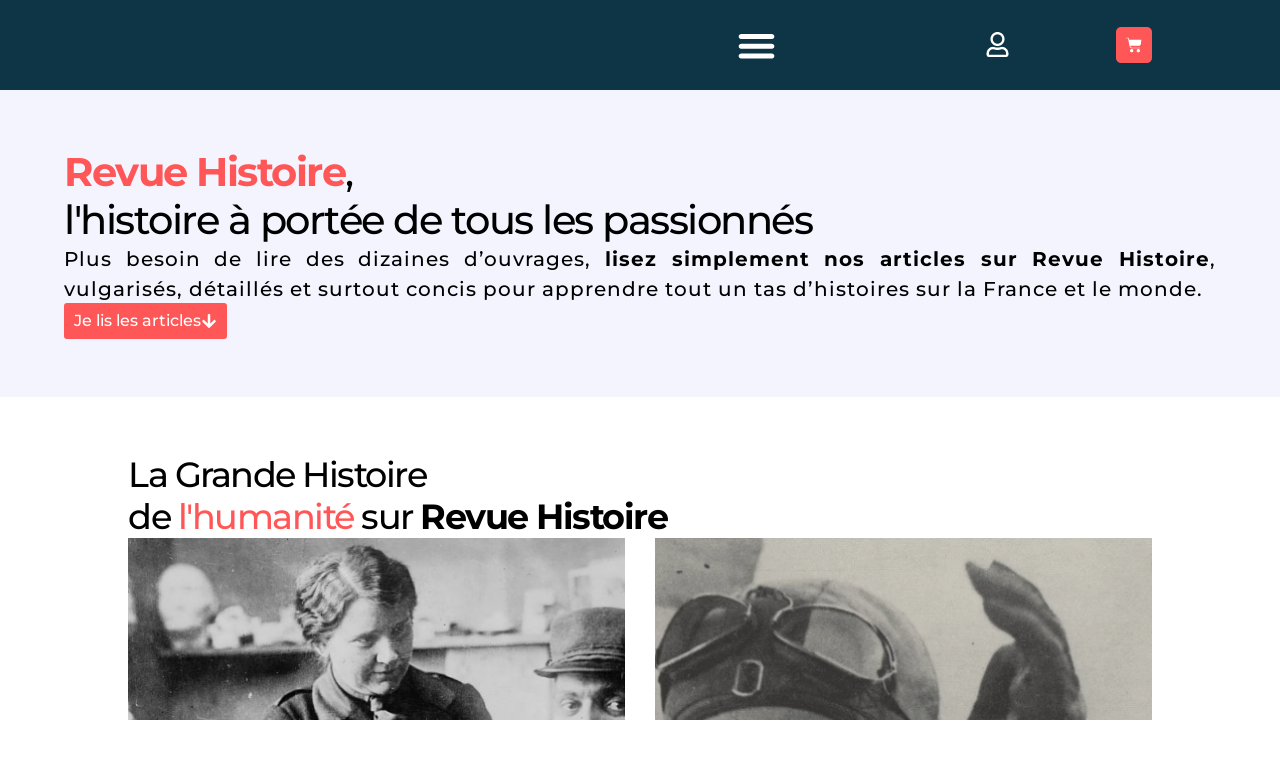

--- FILE ---
content_type: text/html; charset=UTF-8
request_url: https://revue-histoire.fr/
body_size: 124373
content:
<!doctype html>
<html lang="fr-FR">
<head>
	<meta charset="UTF-8">
	<meta name="viewport" content="width=device-width, initial-scale=1">
	<link rel="profile" href="https://gmpg.org/xfn/11">
	<title>La Grande Histoire de l&rsquo;humanité | Revue Histoire</title>
<meta name="dc.title" content="La Grande Histoire de l&rsquo;humanité | Revue Histoire">
<meta name="dc.description" content="Découvrez Revue Histoire : articles, dossiers, outils et affiches pour explorer le passé avec clarté. Une approche accessible, rigoureuse et passionnée...">
<meta name="dc.relation" content="https://revue-histoire.fr/">
<meta name="dc.source" content="https://revue-histoire.fr/">
<meta name="dc.language" content="fr_FR">
<meta name="description" content="Découvrez Revue Histoire : articles, dossiers, outils et affiches pour explorer le passé avec clarté. Une approche accessible, rigoureuse et passionnée...">
<meta name="robots" content="index, follow, max-snippet:-1, max-image-preview:large, max-video-preview:-1">
<link rel="canonical" href="https://revue-histoire.fr/">
<script id="website-schema" type="application/ld+json">{"@context":"https:\/\/schema.org","@type":"WebSite","name":"[Revue Histoire]","alternateName":"RH","description":"D\u00e9couvrez la Grande Histoire de l&#039;humanit\u00e9 au travers de nos articles, ainsi que nos produits historiques fabriqu\u00e9s en France.","url":"https:\/\/revue-histoire.fr"}</script>
<link rel='preconnect' href='https://fonts.googleapis.com' />
<link rel='preconnect' href='https://fonts.gstatic.com' />
<link rel='preconnect' href='https://www.googletagmanager.com' />
<link rel="alternate" type="application/rss+xml" title="Revue Histoire &raquo; Flux" href="https://revue-histoire.fr/feed/" />
<script type="application/ld+json">{"@context":"https:\/\/schema.org","@type":"Organization","name":"EI Augustin Remond","url":"https:\/\/revue-histoire.fr","alternateName":"RH","description":"Revue Histoire est une plateforme num\u00e9rique de vulgarisation historique, avec une section boutique mettant en avant des produits li\u00e9s \u00e0 l'histoire.","logo":"https:\/\/revue-histoire.fr\/wp-content\/uploads\/2022\/10\/Logo-Revue-Histoire-v2-Grand-format-Blanc.png","sameAs":["https:\/\/www.facebook.com\/people\/Revue-Histoire\/100087587401494\/","https:\/\/fr.pinterest.com\/revuehistoire\/","https:\/\/www.instagram.com\/revuehistoire\/","https:\/\/www.youtube.com\/@revuehistoire","https:\/\/www.linkedin.com\/company\/revue-histoire"],"vatID":"FR85980508196","contactPoint":[{"@type":"ContactPoint","email":"contact@revue-histoire.fr","contactOption":"TollFree","contactType":"customer support"}]}</script>
		<link rel="alternate" title="oEmbed (JSON)" type="application/json+oembed" href="https://revue-histoire.fr/wp-json/oembed/1.0/embed?url=https%3A%2F%2Frevue-histoire.fr%2F" />
<link rel="alternate" title="oEmbed (XML)" type="text/xml+oembed" href="https://revue-histoire.fr/wp-json/oembed/1.0/embed?url=https%3A%2F%2Frevue-histoire.fr%2F&#038;format=xml" />
<style id='wp-img-auto-sizes-contain-inline-css'>
img:is([sizes=auto i],[sizes^="auto," i]){contain-intrinsic-size:3000px 1500px}
/*# sourceURL=wp-img-auto-sizes-contain-inline-css */
</style>

<style id='wpseopress-local-business-style-inline-css'>
span.wp-block-wpseopress-local-business-field{margin-right:8px}

/*# sourceURL=https://revue-histoire.fr/wp-content/plugins/wp-seopress-pro/public/editor/blocks/local-business/style-index.css */
</style>
<style id='wpseopress-table-of-contents-style-inline-css'>
.wp-block-wpseopress-table-of-contents li.active>a{font-weight:bold}

/*# sourceURL=https://revue-histoire.fr/wp-content/plugins/wp-seopress-pro/public/editor/blocks/table-of-contents/style-index.css */
</style>
<style id='global-styles-inline-css'>
:root{--wp--preset--aspect-ratio--square: 1;--wp--preset--aspect-ratio--4-3: 4/3;--wp--preset--aspect-ratio--3-4: 3/4;--wp--preset--aspect-ratio--3-2: 3/2;--wp--preset--aspect-ratio--2-3: 2/3;--wp--preset--aspect-ratio--16-9: 16/9;--wp--preset--aspect-ratio--9-16: 9/16;--wp--preset--color--black: #000000;--wp--preset--color--cyan-bluish-gray: #abb8c3;--wp--preset--color--white: #ffffff;--wp--preset--color--pale-pink: #f78da7;--wp--preset--color--vivid-red: #cf2e2e;--wp--preset--color--luminous-vivid-orange: #ff6900;--wp--preset--color--luminous-vivid-amber: #fcb900;--wp--preset--color--light-green-cyan: #7bdcb5;--wp--preset--color--vivid-green-cyan: #00d084;--wp--preset--color--pale-cyan-blue: #8ed1fc;--wp--preset--color--vivid-cyan-blue: #0693e3;--wp--preset--color--vivid-purple: #9b51e0;--wp--preset--gradient--vivid-cyan-blue-to-vivid-purple: linear-gradient(135deg,rgb(6,147,227) 0%,rgb(155,81,224) 100%);--wp--preset--gradient--light-green-cyan-to-vivid-green-cyan: linear-gradient(135deg,rgb(122,220,180) 0%,rgb(0,208,130) 100%);--wp--preset--gradient--luminous-vivid-amber-to-luminous-vivid-orange: linear-gradient(135deg,rgb(252,185,0) 0%,rgb(255,105,0) 100%);--wp--preset--gradient--luminous-vivid-orange-to-vivid-red: linear-gradient(135deg,rgb(255,105,0) 0%,rgb(207,46,46) 100%);--wp--preset--gradient--very-light-gray-to-cyan-bluish-gray: linear-gradient(135deg,rgb(238,238,238) 0%,rgb(169,184,195) 100%);--wp--preset--gradient--cool-to-warm-spectrum: linear-gradient(135deg,rgb(74,234,220) 0%,rgb(151,120,209) 20%,rgb(207,42,186) 40%,rgb(238,44,130) 60%,rgb(251,105,98) 80%,rgb(254,248,76) 100%);--wp--preset--gradient--blush-light-purple: linear-gradient(135deg,rgb(255,206,236) 0%,rgb(152,150,240) 100%);--wp--preset--gradient--blush-bordeaux: linear-gradient(135deg,rgb(254,205,165) 0%,rgb(254,45,45) 50%,rgb(107,0,62) 100%);--wp--preset--gradient--luminous-dusk: linear-gradient(135deg,rgb(255,203,112) 0%,rgb(199,81,192) 50%,rgb(65,88,208) 100%);--wp--preset--gradient--pale-ocean: linear-gradient(135deg,rgb(255,245,203) 0%,rgb(182,227,212) 50%,rgb(51,167,181) 100%);--wp--preset--gradient--electric-grass: linear-gradient(135deg,rgb(202,248,128) 0%,rgb(113,206,126) 100%);--wp--preset--gradient--midnight: linear-gradient(135deg,rgb(2,3,129) 0%,rgb(40,116,252) 100%);--wp--preset--font-size--small: 13px;--wp--preset--font-size--medium: 20px;--wp--preset--font-size--large: 36px;--wp--preset--font-size--x-large: 42px;--wp--preset--spacing--20: 0.44rem;--wp--preset--spacing--30: 0.67rem;--wp--preset--spacing--40: 1rem;--wp--preset--spacing--50: 1.5rem;--wp--preset--spacing--60: 2.25rem;--wp--preset--spacing--70: 3.38rem;--wp--preset--spacing--80: 5.06rem;--wp--preset--shadow--natural: 6px 6px 9px rgba(0, 0, 0, 0.2);--wp--preset--shadow--deep: 12px 12px 50px rgba(0, 0, 0, 0.4);--wp--preset--shadow--sharp: 6px 6px 0px rgba(0, 0, 0, 0.2);--wp--preset--shadow--outlined: 6px 6px 0px -3px rgb(255, 255, 255), 6px 6px rgb(0, 0, 0);--wp--preset--shadow--crisp: 6px 6px 0px rgb(0, 0, 0);}:root { --wp--style--global--content-size: 800px;--wp--style--global--wide-size: 1200px; }:where(body) { margin: 0; }.wp-site-blocks > .alignleft { float: left; margin-right: 2em; }.wp-site-blocks > .alignright { float: right; margin-left: 2em; }.wp-site-blocks > .aligncenter { justify-content: center; margin-left: auto; margin-right: auto; }:where(.wp-site-blocks) > * { margin-block-start: 24px; margin-block-end: 0; }:where(.wp-site-blocks) > :first-child { margin-block-start: 0; }:where(.wp-site-blocks) > :last-child { margin-block-end: 0; }:root { --wp--style--block-gap: 24px; }:root :where(.is-layout-flow) > :first-child{margin-block-start: 0;}:root :where(.is-layout-flow) > :last-child{margin-block-end: 0;}:root :where(.is-layout-flow) > *{margin-block-start: 24px;margin-block-end: 0;}:root :where(.is-layout-constrained) > :first-child{margin-block-start: 0;}:root :where(.is-layout-constrained) > :last-child{margin-block-end: 0;}:root :where(.is-layout-constrained) > *{margin-block-start: 24px;margin-block-end: 0;}:root :where(.is-layout-flex){gap: 24px;}:root :where(.is-layout-grid){gap: 24px;}.is-layout-flow > .alignleft{float: left;margin-inline-start: 0;margin-inline-end: 2em;}.is-layout-flow > .alignright{float: right;margin-inline-start: 2em;margin-inline-end: 0;}.is-layout-flow > .aligncenter{margin-left: auto !important;margin-right: auto !important;}.is-layout-constrained > .alignleft{float: left;margin-inline-start: 0;margin-inline-end: 2em;}.is-layout-constrained > .alignright{float: right;margin-inline-start: 2em;margin-inline-end: 0;}.is-layout-constrained > .aligncenter{margin-left: auto !important;margin-right: auto !important;}.is-layout-constrained > :where(:not(.alignleft):not(.alignright):not(.alignfull)){max-width: var(--wp--style--global--content-size);margin-left: auto !important;margin-right: auto !important;}.is-layout-constrained > .alignwide{max-width: var(--wp--style--global--wide-size);}body .is-layout-flex{display: flex;}.is-layout-flex{flex-wrap: wrap;align-items: center;}.is-layout-flex > :is(*, div){margin: 0;}body .is-layout-grid{display: grid;}.is-layout-grid > :is(*, div){margin: 0;}body{padding-top: 0px;padding-right: 0px;padding-bottom: 0px;padding-left: 0px;}a:where(:not(.wp-element-button)){text-decoration: underline;}:root :where(.wp-element-button, .wp-block-button__link){background-color: #32373c;border-width: 0;color: #fff;font-family: inherit;font-size: inherit;font-style: inherit;font-weight: inherit;letter-spacing: inherit;line-height: inherit;padding-top: calc(0.667em + 2px);padding-right: calc(1.333em + 2px);padding-bottom: calc(0.667em + 2px);padding-left: calc(1.333em + 2px);text-decoration: none;text-transform: inherit;}.has-black-color{color: var(--wp--preset--color--black) !important;}.has-cyan-bluish-gray-color{color: var(--wp--preset--color--cyan-bluish-gray) !important;}.has-white-color{color: var(--wp--preset--color--white) !important;}.has-pale-pink-color{color: var(--wp--preset--color--pale-pink) !important;}.has-vivid-red-color{color: var(--wp--preset--color--vivid-red) !important;}.has-luminous-vivid-orange-color{color: var(--wp--preset--color--luminous-vivid-orange) !important;}.has-luminous-vivid-amber-color{color: var(--wp--preset--color--luminous-vivid-amber) !important;}.has-light-green-cyan-color{color: var(--wp--preset--color--light-green-cyan) !important;}.has-vivid-green-cyan-color{color: var(--wp--preset--color--vivid-green-cyan) !important;}.has-pale-cyan-blue-color{color: var(--wp--preset--color--pale-cyan-blue) !important;}.has-vivid-cyan-blue-color{color: var(--wp--preset--color--vivid-cyan-blue) !important;}.has-vivid-purple-color{color: var(--wp--preset--color--vivid-purple) !important;}.has-black-background-color{background-color: var(--wp--preset--color--black) !important;}.has-cyan-bluish-gray-background-color{background-color: var(--wp--preset--color--cyan-bluish-gray) !important;}.has-white-background-color{background-color: var(--wp--preset--color--white) !important;}.has-pale-pink-background-color{background-color: var(--wp--preset--color--pale-pink) !important;}.has-vivid-red-background-color{background-color: var(--wp--preset--color--vivid-red) !important;}.has-luminous-vivid-orange-background-color{background-color: var(--wp--preset--color--luminous-vivid-orange) !important;}.has-luminous-vivid-amber-background-color{background-color: var(--wp--preset--color--luminous-vivid-amber) !important;}.has-light-green-cyan-background-color{background-color: var(--wp--preset--color--light-green-cyan) !important;}.has-vivid-green-cyan-background-color{background-color: var(--wp--preset--color--vivid-green-cyan) !important;}.has-pale-cyan-blue-background-color{background-color: var(--wp--preset--color--pale-cyan-blue) !important;}.has-vivid-cyan-blue-background-color{background-color: var(--wp--preset--color--vivid-cyan-blue) !important;}.has-vivid-purple-background-color{background-color: var(--wp--preset--color--vivid-purple) !important;}.has-black-border-color{border-color: var(--wp--preset--color--black) !important;}.has-cyan-bluish-gray-border-color{border-color: var(--wp--preset--color--cyan-bluish-gray) !important;}.has-white-border-color{border-color: var(--wp--preset--color--white) !important;}.has-pale-pink-border-color{border-color: var(--wp--preset--color--pale-pink) !important;}.has-vivid-red-border-color{border-color: var(--wp--preset--color--vivid-red) !important;}.has-luminous-vivid-orange-border-color{border-color: var(--wp--preset--color--luminous-vivid-orange) !important;}.has-luminous-vivid-amber-border-color{border-color: var(--wp--preset--color--luminous-vivid-amber) !important;}.has-light-green-cyan-border-color{border-color: var(--wp--preset--color--light-green-cyan) !important;}.has-vivid-green-cyan-border-color{border-color: var(--wp--preset--color--vivid-green-cyan) !important;}.has-pale-cyan-blue-border-color{border-color: var(--wp--preset--color--pale-cyan-blue) !important;}.has-vivid-cyan-blue-border-color{border-color: var(--wp--preset--color--vivid-cyan-blue) !important;}.has-vivid-purple-border-color{border-color: var(--wp--preset--color--vivid-purple) !important;}.has-vivid-cyan-blue-to-vivid-purple-gradient-background{background: var(--wp--preset--gradient--vivid-cyan-blue-to-vivid-purple) !important;}.has-light-green-cyan-to-vivid-green-cyan-gradient-background{background: var(--wp--preset--gradient--light-green-cyan-to-vivid-green-cyan) !important;}.has-luminous-vivid-amber-to-luminous-vivid-orange-gradient-background{background: var(--wp--preset--gradient--luminous-vivid-amber-to-luminous-vivid-orange) !important;}.has-luminous-vivid-orange-to-vivid-red-gradient-background{background: var(--wp--preset--gradient--luminous-vivid-orange-to-vivid-red) !important;}.has-very-light-gray-to-cyan-bluish-gray-gradient-background{background: var(--wp--preset--gradient--very-light-gray-to-cyan-bluish-gray) !important;}.has-cool-to-warm-spectrum-gradient-background{background: var(--wp--preset--gradient--cool-to-warm-spectrum) !important;}.has-blush-light-purple-gradient-background{background: var(--wp--preset--gradient--blush-light-purple) !important;}.has-blush-bordeaux-gradient-background{background: var(--wp--preset--gradient--blush-bordeaux) !important;}.has-luminous-dusk-gradient-background{background: var(--wp--preset--gradient--luminous-dusk) !important;}.has-pale-ocean-gradient-background{background: var(--wp--preset--gradient--pale-ocean) !important;}.has-electric-grass-gradient-background{background: var(--wp--preset--gradient--electric-grass) !important;}.has-midnight-gradient-background{background: var(--wp--preset--gradient--midnight) !important;}.has-small-font-size{font-size: var(--wp--preset--font-size--small) !important;}.has-medium-font-size{font-size: var(--wp--preset--font-size--medium) !important;}.has-large-font-size{font-size: var(--wp--preset--font-size--large) !important;}.has-x-large-font-size{font-size: var(--wp--preset--font-size--x-large) !important;}
:root :where(.wp-block-pullquote){font-size: 1.5em;line-height: 1.6;}
/*# sourceURL=global-styles-inline-css */
</style>
<link rel='stylesheet' id='woocommerce-layout-css' href='https://revue-histoire.fr/wp-content/plugins/woocommerce/assets/css/woocommerce-layout.css?ver=e8c7cd' media='all' />
<link rel='stylesheet' id='woocommerce-smallscreen-css' href='https://revue-histoire.fr/wp-content/plugins/woocommerce/assets/css/woocommerce-smallscreen.css?ver=e8c7cd' media='only screen and (max-width: 768px)' />
<link rel='stylesheet' id='woocommerce-general-css' href='https://revue-histoire.fr/wp-content/plugins/woocommerce/assets/css/woocommerce.css?ver=e8c7cd' media='all' />
<style id='woocommerce-inline-inline-css'>
.woocommerce form .form-row .required { visibility: visible; }
/*# sourceURL=woocommerce-inline-inline-css */
</style>
<link rel='stylesheet' id='hello-elementor-css' href='https://revue-histoire.fr/wp-content/themes/hello-elementor/assets/css/reset.css?ver=3.4.5' media='all' />
<link rel='stylesheet' id='hello-elementor-theme-style-css' href='https://revue-histoire.fr/wp-content/themes/hello-elementor/assets/css/theme.css?ver=3.4.5' media='all' />
<link rel='stylesheet' id='elementor-frontend-css' href='https://revue-histoire.fr/wp-content/uploads/elementor/css/custom-frontend.min.css?ver=1768566908' media='all' />
<link rel='stylesheet' id='widget-search-css' href='https://revue-histoire.fr/wp-content/plugins/elementor-pro/assets/css/widget-search.min.css?ver=3.34.0' media='all' />
<link rel='stylesheet' id='widget-icon-list-css' href='https://revue-histoire.fr/wp-content/uploads/elementor/css/custom-widget-icon-list.min.css?ver=1768566908' media='all' />
<link rel='stylesheet' id='widget-mega-menu-css' href='https://revue-histoire.fr/wp-content/uploads/elementor/css/custom-pro-widget-mega-menu.min.css?ver=1768566910' media='all' />
<link rel='stylesheet' id='widget-woocommerce-menu-cart-css' href='https://revue-histoire.fr/wp-content/uploads/elementor/css/custom-pro-widget-woocommerce-menu-cart.min.css?ver=1768566909' media='all' />
<link rel='stylesheet' id='e-sticky-css' href='https://revue-histoire.fr/wp-content/plugins/elementor-pro/assets/css/modules/sticky.min.css?ver=3.34.0' media='all' />
<link rel='stylesheet' id='widget-image-css' href='https://revue-histoire.fr/wp-content/plugins/elementor/assets/css/widget-image.min.css?ver=3.34.1' media='all' />
<link rel='stylesheet' id='widget-progress-tracker-css' href='https://revue-histoire.fr/wp-content/plugins/elementor-pro/assets/css/widget-progress-tracker.min.css?ver=3.34.0' media='all' />
<link rel='stylesheet' id='widget-heading-css' href='https://revue-histoire.fr/wp-content/plugins/elementor/assets/css/widget-heading.min.css?ver=3.34.1' media='all' />
<link rel='stylesheet' id='widget-social-icons-css' href='https://revue-histoire.fr/wp-content/plugins/elementor/assets/css/widget-social-icons.min.css?ver=3.34.1' media='all' />
<link rel='stylesheet' id='e-apple-webkit-css' href='https://revue-histoire.fr/wp-content/uploads/elementor/css/custom-apple-webkit.min.css?ver=1768566908' media='all' />
<link rel='stylesheet' id='widget-divider-css' href='https://revue-histoire.fr/wp-content/plugins/elementor/assets/css/widget-divider.min.css?ver=3.34.1' media='all' />
<link rel='stylesheet' id='elementor-post-4-css' href='https://revue-histoire.fr/wp-content/uploads/elementor/css/post-4.css?ver=1768567231' media='all' />
<link rel='stylesheet' id='font-awesome-5-all-css' href='https://revue-histoire.fr/wp-content/plugins/elementor/assets/lib/font-awesome/css/all.min.css?ver=3.34.1' media='all' />
<link rel='stylesheet' id='font-awesome-4-shim-css' href='https://revue-histoire.fr/wp-content/plugins/elementor/assets/lib/font-awesome/css/v4-shims.min.css?ver=3.34.1' media='all' />
<link rel='stylesheet' id='e-animation-float-css' href='https://revue-histoire.fr/wp-content/plugins/elementor/assets/lib/animations/styles/e-animation-float.min.css?ver=3.34.1' media='all' />
<link rel='stylesheet' id='swiper-css' href='https://revue-histoire.fr/wp-content/plugins/elementor/assets/lib/swiper/v8/css/swiper.min.css?ver=8.4.5' media='all' />
<link rel='stylesheet' id='e-swiper-css' href='https://revue-histoire.fr/wp-content/plugins/elementor/assets/css/conditionals/e-swiper.min.css?ver=3.34.1' media='all' />
<link rel='stylesheet' id='widget-image-carousel-css' href='https://revue-histoire.fr/wp-content/plugins/elementor/assets/css/widget-image-carousel.min.css?ver=3.34.1' media='all' />
<link rel='stylesheet' id='widget-menu-anchor-css' href='https://revue-histoire.fr/wp-content/plugins/elementor/assets/css/widget-menu-anchor.min.css?ver=3.34.1' media='all' />
<link rel='stylesheet' id='widget-loop-common-css' href='https://revue-histoire.fr/wp-content/plugins/elementor-pro/assets/css/widget-loop-common.min.css?ver=3.34.0' media='all' />
<link rel='stylesheet' id='widget-loop-grid-css' href='https://revue-histoire.fr/wp-content/uploads/elementor/css/custom-pro-widget-loop-grid.min.css?ver=1768566909' media='all' />
<link rel='stylesheet' id='widget-form-css' href='https://revue-histoire.fr/wp-content/plugins/elementor-pro/assets/css/widget-form.min.css?ver=3.34.0' media='all' />
<link rel='stylesheet' id='widget-icon-box-css' href='https://revue-histoire.fr/wp-content/uploads/elementor/css/custom-widget-icon-box.min.css?ver=1768566908' media='all' />
<link rel='stylesheet' id='widget-woocommerce-products-css' href='https://revue-histoire.fr/wp-content/plugins/elementor-pro/assets/css/widget-woocommerce-products.min.css?ver=3.34.0' media='all' />
<link rel='stylesheet' id='e-shapes-css' href='https://revue-histoire.fr/wp-content/plugins/elementor/assets/css/conditionals/shapes.min.css?ver=3.34.1' media='all' />
<link rel='stylesheet' id='elementor-post-2144994-css' href='https://revue-histoire.fr/wp-content/uploads/elementor/css/post-2144994.css?ver=1768566942' media='all' />
<link rel='stylesheet' id='elementor-post-2146383-css' href='https://revue-histoire.fr/wp-content/uploads/elementor/css/post-2146383.css?ver=1768566910' media='all' />
<link rel='stylesheet' id='elementor-post-2146497-css' href='https://revue-histoire.fr/wp-content/uploads/elementor/css/post-2146497.css?ver=1768567031' media='all' />
<link rel='stylesheet' id='elementor-gf-local-montserrat-css' href='https://revue-histoire.fr/wp-content/uploads/elementor/google-fonts/css/montserrat.css?ver=1742237009' media='all' />
<script src="https://revue-histoire.fr/wp-includes/js/jquery/jquery.min.js?ver=3.7.1" id="jquery-core-js"></script>
<script src="https://revue-histoire.fr/wp-includes/js/jquery/jquery-migrate.min.js?ver=3.4.1" id="jquery-migrate-js"></script>
<script src="https://revue-histoire.fr/wp-content/plugins/woocommerce/assets/js/jquery-blockui/jquery.blockUI.min.js?ver=2.7.0-wc.10.4.3" id="wc-jquery-blockui-js" defer data-wp-strategy="defer"></script>
<script id="wc-add-to-cart-js-extra">
var wc_add_to_cart_params = {"ajax_url":"/wp-admin/admin-ajax.php","wc_ajax_url":"/?wc-ajax=%%endpoint%%","i18n_view_cart":"Voir le panier","cart_url":"","is_cart":"","cart_redirect_after_add":"yes"};
//# sourceURL=wc-add-to-cart-js-extra
</script>
<script src="https://revue-histoire.fr/wp-content/plugins/woocommerce/assets/js/frontend/add-to-cart.min.js?ver=e8c7cd" id="wc-add-to-cart-js" defer data-wp-strategy="defer"></script>
<script src="https://revue-histoire.fr/wp-content/plugins/woocommerce/assets/js/js-cookie/js.cookie.min.js?ver=2.1.4-wc.10.4.3" id="wc-js-cookie-js" defer data-wp-strategy="defer"></script>
<script id="woocommerce-js-extra">
var woocommerce_params = {"ajax_url":"/wp-admin/admin-ajax.php","wc_ajax_url":"/?wc-ajax=%%endpoint%%","i18n_password_show":"Afficher le mot de passe","i18n_password_hide":"Masquer le mot de passe"};
//# sourceURL=woocommerce-js-extra
</script>
<script src="https://revue-histoire.fr/wp-content/plugins/woocommerce/assets/js/frontend/woocommerce.min.js?ver=e8c7cd" id="woocommerce-js" defer data-wp-strategy="defer"></script>
<script id="WCPAY_ASSETS-js-extra">
var wcpayAssets = {"url":"https://revue-histoire.fr/wp-content/plugins/woocommerce-payments/dist/"};
//# sourceURL=WCPAY_ASSETS-js-extra
</script>
<script src="https://revue-histoire.fr/wp-content/plugins/elementor/assets/lib/font-awesome/js/v4-shims.min.js?ver=3.34.1" id="font-awesome-4-shim-js"></script>
<link rel="https://api.w.org/" href="https://revue-histoire.fr/wp-json/" /><link rel="alternate" title="JSON" type="application/json" href="https://revue-histoire.fr/wp-json/wp/v2/pages/2144994" />	<noscript><style>.woocommerce-product-gallery{ opacity: 1 !important; }</style></noscript>
	<meta name="generator" content="Elementor 3.34.1; features: e_font_icon_svg, additional_custom_breakpoints; settings: css_print_method-external, google_font-enabled, font_display-fallback">
			<style>
				.e-con.e-parent:nth-of-type(n+4):not(.e-lazyloaded):not(.e-no-lazyload),
				.e-con.e-parent:nth-of-type(n+4):not(.e-lazyloaded):not(.e-no-lazyload) * {
					background-image: none !important;
				}
				@media screen and (max-height: 1024px) {
					.e-con.e-parent:nth-of-type(n+3):not(.e-lazyloaded):not(.e-no-lazyload),
					.e-con.e-parent:nth-of-type(n+3):not(.e-lazyloaded):not(.e-no-lazyload) * {
						background-image: none !important;
					}
				}
				@media screen and (max-height: 640px) {
					.e-con.e-parent:nth-of-type(n+2):not(.e-lazyloaded):not(.e-no-lazyload),
					.e-con.e-parent:nth-of-type(n+2):not(.e-lazyloaded):not(.e-no-lazyload) * {
						background-image: none !important;
					}
				}
			</style>
			
    <script>
    window.dataLayer = window.dataLayer || [];
    function gtag() { dataLayer.push(arguments); }
    gtag('consent', 'default', {
        'ad_user_data': 'denied',
        'ad_personalization': 'denied',
        'ad_storage': 'denied',
        'analytics_storage': 'denied',
        'wait_for_update': 500,
      }); 
gtag('js', new Date()); 
gtag('config', 'G-H48K55SPXL');
</script><style>.breadcrumb {list-style:none;margin:0;padding-inline-start:0;}.breadcrumb li {margin:0;display:inline-block;position:relative;}.breadcrumb li::after{content:' >> ';margin-left:5px;margin-right:5px;}.breadcrumb li:last-child::after{display:none}</style><link rel="icon" href="https://revue-histoire.fr/wp-content/uploads/2022/10/Fav-Icône-v2-Revue-Histoire.png" sizes="32x32" />
<link rel="icon" href="https://revue-histoire.fr/wp-content/uploads/2022/10/Fav-Icône-v2-Revue-Histoire.png" sizes="192x192" />
<link rel="apple-touch-icon" href="https://revue-histoire.fr/wp-content/uploads/2022/10/Fav-Icône-v2-Revue-Histoire.png" />
<meta name="msapplication-TileImage" content="https://revue-histoire.fr/wp-content/uploads/2022/10/Fav-Icône-v2-Revue-Histoire.png" />
</head>
<body class="home wp-singular page-template-default page page-id-2144994 wp-custom-logo wp-embed-responsive wp-theme-hello-elementor wp-child-theme-hello-elementor-child theme-hello-elementor woocommerce-no-js hello-elementor-default elementor-default elementor-kit-4 elementor-page elementor-page-2144994">

<div data-nosnippet class="seopress-user-consent seopress-user-message seopress-user-consent-hide">
        <p>Veuillez accepter les cookies pour une expérience adaptée. Lisez sur cette <a href="https://revue-histoire.fr/politique-de-confidentialite/">page,</a> notre politique de confidentialité.</p>
        <p>
            <button id="seopress-user-consent-accept" type="button">Accepter</button>
            <button type="button" id="seopress-user-consent-close">Refuser</button>
        </p>
    </div><div class="seopress-user-consent-backdrop seopress-user-consent-hide"></div><style>.seopress-user-consent {position: fixed;z-index: 8000;display: inline-flex;flex-direction: column;justify-content: center;border: none;box-sizing: border-box;left: 0;right: 0;width: 100%;padding: 18px 24px;bottom:0;text-align:left;background:#ffffff;box-shadow: 0 -2px 10px rgba(0, 0, 0, 0.08);}@media (max-width: 782px) {.seopress-user-consent {padding: 16px;}.seopress-user-consent.seopress-user-message {flex-direction: column !important;align-items: stretch;gap: 16px;}.seopress-user-consent.seopress-user-message p:first-child {margin: 0 !important;text-align: center;}.seopress-user-consent.seopress-user-message p:last-child {width: 100%; flex-direction: column;justify-content: stretch;gap: 10px;}.seopress-user-consent.seopress-user-message button {width: 100% !important;min-width: auto !important;}}}.seopress-user-consent.seopress-user-message p:first-child {margin: 0;line-height: 1.6;flex: 1;}.seopress-user-consent p {margin: 0;font-size: 15px;line-height: 1.6;color:#000000;}.seopress-user-consent a{color:#ff5757;text-decoration: underline;font-weight: 500;}.seopress-user-consent a:hover{text-decoration: none;opacity: 0.7;}.seopress-user-consent.seopress-user-message {flex-direction: row;align-items: center;gap: 24px;}.seopress-user-consent.seopress-user-message p:last-child {display: flex;gap: 12px;justify-content: flex-end;flex-wrap: nowrap;margin: 0;flex-shrink: 0;}.seopress-user-consent button {padding: 12px 24px;border: none;border-radius: 6px;font-size: 15px;font-weight: 600;cursor: pointer;transition: all 0.2s ease;flex: 0 1 auto;min-width: 120px;background:#ff5757;color:#ffffff;}.seopress-user-consent button:hover{transform: translateY(-1px);box-shadow: 0 2px 8px rgba(0, 0, 0, 0.15);background:#0e3545;}#seopress-user-consent-close{border: 2px solid #d1d5db !important;background:#0e3545;color:#ffffff;}#seopress-user-consent-close:hover{background:#ff5757;color:#1f2937;}@media (max-width: 480px) {.seopress-user-consent.seopress-user-message p:last-child {flex-direction: column;}.seopress-user-consent button {width: 100%;min-width: auto;}}.seopress-user-consent-backdrop{display: flex;-webkit-box-align: center;-webkit-align-items: center;-ms-flex-align: center;align-items: center;background: rgba(0,0,0,0.59);backdrop-filter: blur(2px);bottom: 0;-webkit-box-orient: vertical;-webkit-box-direction: normal;-webkit-flex-direction: column;-ms-flex-direction: column;flex-direction: column;left: 0;-webkit-overflow-scrolling: touch;overflow-y: auto;position: fixed;right: 0;-webkit-tap-highlight-color: transparent;top: 0;z-index: 7998;}.seopress-user-consent-hide{display:none !important;}.seopress-edit-choice{
        background: none;
        justify-content: flex-start;
        align-items: flex-start;
        z-index: 7999;
        border: none;
        width: auto;
        transform: none !important;
        left: 20px !important;
        right: auto !important;
        bottom: 20px;
        top: auto;
        box-shadow: none;
        padding: 0;
    }</style>
<a class="skip-link screen-reader-text" href="#content">Aller au contenu</a>

		<header data-elementor-type="header" data-elementor-id="2146383" class="elementor elementor-2146383 elementor-location-header" data-elementor-post-type="elementor_library">
			<main class="elementor-element elementor-element-626ff65 elementor-hidden-desktop e-flex e-con-boxed e-con e-parent" data-id="626ff65" data-element_type="container" data-settings="{&quot;background_background&quot;:&quot;classic&quot;,&quot;sticky&quot;:&quot;top&quot;,&quot;sticky_on&quot;:[&quot;desktop&quot;,&quot;tablet&quot;,&quot;mobile&quot;],&quot;sticky_offset&quot;:0,&quot;sticky_effects_offset&quot;:0,&quot;sticky_anchor_link_offset&quot;:0}">
					<div class="e-con-inner">
				<div class="elementor-element elementor-element-cd1d913 elementor-widget-tablet__width-initial elementor-widget-mobile__width-auto elementor-widget elementor-widget-search" data-id="cd1d913" data-element_type="widget" data-settings="{&quot;submit_trigger&quot;:&quot;key_enter&quot;,&quot;live_results&quot;:&quot;yes&quot;,&quot;template_id&quot;:&quot;2146815&quot;,&quot;minimum_search_characters&quot;:3,&quot;pagination_type_options&quot;:&quot;none&quot;,&quot;results_is_dropdown_width&quot;:&quot;search_field&quot;}" data-widget_type="search.default">
							<search class="e-search hidden" role="search">
			<form class="e-search-form" action="https://revue-histoire.fr" method="get">

				
				<label class="e-search-label" for="search-cd1d913">
					<span class="elementor-screen-only">
						Rechercher 					</span>
									</label>

				<div class="e-search-input-wrapper">
					<input id="search-cd1d913" placeholder="Effectuez une recherche" class="e-search-input" type="search" name="s" value="" autocomplete="off" role="combobox" aria-autocomplete="list" aria-expanded="false" aria-controls="results-cd1d913" aria-haspopup="listbox">
					<svg aria-hidden="true" class="e-font-icon-svg e-fas-times" viewBox="0 0 352 512" xmlns="https://www.w3.org/2000/svg"><path d="M242.72 256l100.07-100.07c12.28-12.28 12.28-32.19 0-44.48l-22.24-22.24c-12.28-12.28-32.19-12.28-44.48 0L176 189.28 75.93 89.21c-12.28-12.28-32.19-12.28-44.48 0L9.21 111.45c-12.28 12.28-12.28 32.19 0 44.48L109.28 256 9.21 356.07c-12.28 12.28-12.28 32.19 0 44.48l22.24 22.24c12.28 12.28 32.2 12.28 44.48 0L176 322.72l100.07 100.07c12.28 12.28 32.2 12.28 44.48 0l22.24-22.24c12.28-12.28 12.28-32.19 0-44.48L242.72 256z"></path></svg>										<output id="results-cd1d913" class="e-search-results-container hide-loader" aria-live="polite" aria-atomic="true" aria-label="Results for search" tabindex="0">
						<div class="e-search-results"></div>
											</output>
									</div>
				
				
				<button class="e-search-submit elementor-screen-only " type="submit" aria-label="Rechercher ">
					
									</button>
				<input type="hidden" name="e_search_props" value="cd1d913-2146383">
			</form>
		</search>
						</div>
				<div class="elementor-element elementor-element-6977f18 elementor-widget__width-inherit elementor-widget-tablet__width-initial e-full_width e-n-menu-layout-horizontal e-n-menu-tablet elementor-widget elementor-widget-n-menu" data-id="6977f18" data-element_type="widget" data-settings="{&quot;menu_items&quot;:[{&quot;item_title&quot;:&quot;Id\u00e9es de visite&quot;,&quot;_id&quot;:&quot;1dfd47f&quot;,&quot;item_link&quot;:{&quot;url&quot;:&quot;https:\/\/revue-histoire.fr\/idee-de-visite\/&quot;,&quot;is_external&quot;:&quot;&quot;,&quot;nofollow&quot;:&quot;&quot;,&quot;custom_attributes&quot;:&quot;&quot;},&quot;item_dropdown_content&quot;:&quot;&quot;,&quot;item_icon&quot;:{&quot;value&quot;:&quot;&quot;,&quot;library&quot;:&quot;&quot;},&quot;item_icon_active&quot;:null,&quot;element_id&quot;:&quot;&quot;},{&quot;item_title&quot;:&quot;Nos s\u00e9ries&quot;,&quot;item_dropdown_content&quot;:&quot;yes&quot;,&quot;_id&quot;:&quot;31fed88&quot;,&quot;item_link&quot;:{&quot;url&quot;:&quot;&quot;,&quot;is_external&quot;:&quot;&quot;,&quot;nofollow&quot;:&quot;&quot;,&quot;custom_attributes&quot;:&quot;&quot;},&quot;item_icon&quot;:{&quot;value&quot;:&quot;&quot;,&quot;library&quot;:&quot;&quot;},&quot;item_icon_active&quot;:null,&quot;element_id&quot;:&quot;&quot;},{&quot;item_title&quot;:&quot;Nos cat\u00e9gories&quot;,&quot;_id&quot;:&quot;77c41d7&quot;,&quot;item_dropdown_content&quot;:&quot;yes&quot;,&quot;item_link&quot;:{&quot;url&quot;:&quot;&quot;,&quot;is_external&quot;:&quot;&quot;,&quot;nofollow&quot;:&quot;&quot;,&quot;custom_attributes&quot;:&quot;&quot;},&quot;item_icon&quot;:{&quot;value&quot;:&quot;&quot;,&quot;library&quot;:&quot;&quot;},&quot;item_icon_active&quot;:null,&quot;element_id&quot;:&quot;&quot;},{&quot;item_title&quot;:&quot;Nos outils&quot;,&quot;_id&quot;:&quot;0e2f2ac&quot;,&quot;item_dropdown_content&quot;:&quot;yes&quot;,&quot;item_link&quot;:{&quot;url&quot;:&quot;&quot;,&quot;is_external&quot;:&quot;&quot;,&quot;nofollow&quot;:&quot;&quot;,&quot;custom_attributes&quot;:&quot;&quot;},&quot;item_icon&quot;:{&quot;value&quot;:&quot;&quot;,&quot;library&quot;:&quot;&quot;},&quot;item_icon_active&quot;:null,&quot;element_id&quot;:&quot;&quot;},{&quot;_id&quot;:&quot;c2b843a&quot;,&quot;item_title&quot;:&quot;Posters&quot;,&quot;item_link&quot;:{&quot;url&quot;:&quot;https:\/\/revue-histoire.fr\/posters\/&quot;,&quot;is_external&quot;:&quot;&quot;,&quot;nofollow&quot;:&quot;&quot;,&quot;custom_attributes&quot;:&quot;&quot;},&quot;item_dropdown_content&quot;:&quot;no&quot;,&quot;item_icon&quot;:{&quot;value&quot;:&quot;&quot;,&quot;library&quot;:&quot;&quot;},&quot;item_icon_active&quot;:null,&quot;element_id&quot;:&quot;&quot;}],&quot;item_position_horizontal&quot;:&quot;stretch&quot;,&quot;menu_item_title_distance_from_content&quot;:{&quot;unit&quot;:&quot;px&quot;,&quot;size&quot;:29,&quot;sizes&quot;:[]},&quot;menu_item_title_distance_from_content_tablet&quot;:{&quot;unit&quot;:&quot;px&quot;,&quot;size&quot;:0,&quot;sizes&quot;:[]},&quot;content_width&quot;:&quot;full_width&quot;,&quot;item_layout&quot;:&quot;horizontal&quot;,&quot;open_on&quot;:&quot;hover&quot;,&quot;horizontal_scroll&quot;:&quot;disable&quot;,&quot;breakpoint_selector&quot;:&quot;tablet&quot;,&quot;menu_item_title_distance_from_content_mobile&quot;:{&quot;unit&quot;:&quot;px&quot;,&quot;size&quot;:&quot;&quot;,&quot;sizes&quot;:[]}}" data-widget_type="mega-menu.default">
							<nav class="e-n-menu" data-widget-number="110" aria-label="Menu">
					<button class="e-n-menu-toggle" id="menu-toggle-110" aria-haspopup="true" aria-expanded="false" aria-controls="menubar-110" aria-label="Permuter le menu">
			<span class="e-n-menu-toggle-icon e-open">
				<svg class="e-font-icon-svg e-eicon-menu-bar" viewBox="0 0 1000 1000" xmlns="https://www.w3.org/2000/svg"><path d="M104 333H896C929 333 958 304 958 271S929 208 896 208H104C71 208 42 237 42 271S71 333 104 333ZM104 583H896C929 583 958 554 958 521S929 458 896 458H104C71 458 42 487 42 521S71 583 104 583ZM104 833H896C929 833 958 804 958 771S929 708 896 708H104C71 708 42 737 42 771S71 833 104 833Z"></path></svg>			</span>
			<span class="e-n-menu-toggle-icon e-close">
				<svg class="e-font-icon-svg e-eicon-close" viewBox="0 0 1000 1000" xmlns="https://www.w3.org/2000/svg"><path d="M742 167L500 408 258 167C246 154 233 150 217 150 196 150 179 158 167 167 154 179 150 196 150 212 150 229 154 242 171 254L408 500 167 742C138 771 138 800 167 829 196 858 225 858 254 829L496 587 738 829C750 842 767 846 783 846 800 846 817 842 829 829 842 817 846 804 846 783 846 767 842 750 829 737L588 500 833 258C863 229 863 200 833 171 804 137 775 137 742 167Z"></path></svg>			</span>
		</button>
					<div class="e-n-menu-wrapper" id="menubar-110" aria-labelledby="menu-toggle-110">
				<ul class="e-n-menu-heading">
								<li class="e-n-menu-item">
				<div id="e-n-menu-title-1101" class="e-n-menu-title">
					<a class="e-n-menu-title-container e-focus e-link" href="https://revue-histoire.fr/idee-de-visite/">												<span class="e-n-menu-title-text">
							Idées de visite						</span>
					</a>									</div>
							</li>
					<li class="e-n-menu-item">
				<div id="e-n-menu-title-1102" class="e-n-menu-title">
					<div class="e-n-menu-title-container">												<span class="e-n-menu-title-text">
							Nos séries						</span>
					</div>											<button id="e-n-menu-dropdown-icon-1102" class="e-n-menu-dropdown-icon e-focus" data-tab-index="2" aria-haspopup="true" aria-expanded="false" aria-controls="e-n-menu-content-1102" >
							<span class="e-n-menu-dropdown-icon-opened">
								<svg aria-hidden="true" class="e-font-icon-svg e-fas-caret-up" viewBox="0 0 320 512" xmlns="https://www.w3.org/2000/svg"><path d="M288.662 352H31.338c-17.818 0-26.741-21.543-14.142-34.142l128.662-128.662c7.81-7.81 20.474-7.81 28.284 0l128.662 128.662c12.6 12.599 3.676 34.142-14.142 34.142z"></path></svg>								<span class="elementor-screen-only">Fermer Nos séries</span>
							</span>
							<span class="e-n-menu-dropdown-icon-closed">
								<svg aria-hidden="true" class="e-font-icon-svg e-fas-caret-down" viewBox="0 0 320 512" xmlns="https://www.w3.org/2000/svg"><path d="M31.3 192h257.3c17.8 0 26.7 21.5 14.1 34.1L174.1 354.8c-7.8 7.8-20.5 7.8-28.3 0L17.2 226.1C4.6 213.5 13.5 192 31.3 192z"></path></svg>								<span class="elementor-screen-only">Ouvrir Nos séries</span>
							</span>
						</button>
									</div>
									<div class="e-n-menu-content">
						<div id="e-n-menu-content-1102" data-tab-index="2" aria-labelledby="e-n-menu-dropdown-icon-1102" class="elementor-element elementor-element-6bc1256 e-flex e-con-boxed e-con e-child" data-id="6bc1256" data-element_type="container" data-settings="{&quot;background_background&quot;:&quot;classic&quot;}">
					<div class="e-con-inner">
				<div class="elementor-element elementor-element-9a92e59 elementor-align-center elementor-icon-list--layout-traditional elementor-list-item-link-full_width elementor-widget elementor-widget-icon-list" data-id="9a92e59" data-element_type="widget" data-widget_type="icon-list.default">
							<ul class="elementor-icon-list-items">
							<li class="elementor-icon-list-item">
											<a href="https://revue-histoire.fr/tag/arctique/">

												<span class="elementor-icon-list-icon">
							<svg aria-hidden="true" class="e-font-icon-svg e-fas-ice-cream" viewBox="0 0 448 512" xmlns="https://www.w3.org/2000/svg"><path d="M368 160h-.94a144 144 0 1 0-286.12 0H80a48 48 0 0 0 0 96h288a48 48 0 0 0 0-96zM195.38 493.69a31.52 31.52 0 0 0 57.24 0L352 288H96z"></path></svg>						</span>
										<span class="elementor-icon-list-text">Arctique</span>
											</a>
									</li>
								<li class="elementor-icon-list-item">
											<a href="https://revue-histoire.fr/tag/attention-charlatans/">

												<span class="elementor-icon-list-icon">
							<svg aria-hidden="true" class="e-font-icon-svg e-fas-user-alt-slash" viewBox="0 0 640 512" xmlns="https://www.w3.org/2000/svg"><path d="M633.8 458.1L389.6 269.3C433.8 244.7 464 198.1 464 144 464 64.5 399.5 0 320 0c-67.1 0-123 46.1-139 108.2L45.5 3.4C38.5-2 28.5-.8 23 6.2L3.4 31.4c-5.4 7-4.2 17 2.8 22.4l588.4 454.7c7 5.4 17 4.2 22.5-2.8l19.6-25.3c5.4-6.8 4.1-16.9-2.9-22.3zM198.4 320C124.2 320 64 380.2 64 454.4v9.6c0 26.5 21.5 48 48 48h382.2L245.8 320h-47.4z"></path></svg>						</span>
										<span class="elementor-icon-list-text">Attention Charlatans</span>
											</a>
									</li>
								<li class="elementor-icon-list-item">
											<a href="https://revue-histoire.fr/tag/aviation/">

												<span class="elementor-icon-list-icon">
							<svg aria-hidden="true" class="e-font-icon-svg e-fas-plane" viewBox="0 0 576 512" xmlns="https://www.w3.org/2000/svg"><path d="M480 192H365.71L260.61 8.06A16.014 16.014 0 0 0 246.71 0h-65.5c-10.63 0-18.3 10.17-15.38 20.39L214.86 192H112l-43.2-57.6c-3.02-4.03-7.77-6.4-12.8-6.4H16.01C5.6 128-2.04 137.78.49 147.88L32 256 .49 364.12C-2.04 374.22 5.6 384 16.01 384H56c5.04 0 9.78-2.37 12.8-6.4L112 320h102.86l-49.03 171.6c-2.92 10.22 4.75 20.4 15.38 20.4h65.5c5.74 0 11.04-3.08 13.89-8.06L365.71 320H480c35.35 0 96-28.65 96-64s-60.65-64-96-64z"></path></svg>						</span>
										<span class="elementor-icon-list-text">Aviation et aviateurs</span>
											</a>
									</li>
								<li class="elementor-icon-list-item">
											<a href="https://revue-histoire.fr/tag/avortement-dans-le-monde/">

												<span class="elementor-icon-list-icon">
							<svg aria-hidden="true" class="e-font-icon-svg e-fas-baby-carriage" viewBox="0 0 512 512" xmlns="https://www.w3.org/2000/svg"><path d="M144.8 17c-11.3-17.8-37.2-22.8-54-9.4C35.3 51.9 0 118 0 192h256L144.8 17zM496 96h-48c-35.3 0-64 28.7-64 64v64H0c0 50.6 23 96.4 60.3 130.7C25.7 363.6 0 394.7 0 432c0 44.2 35.8 80 80 80s80-35.8 80-80c0-8.9-1.8-17.2-4.4-25.2 21.6 5.9 44.6 9.2 68.4 9.2s46.9-3.3 68.4-9.2c-2.7 8-4.4 16.3-4.4 25.2 0 44.2 35.8 80 80 80s80-35.8 80-80c0-37.3-25.7-68.4-60.3-77.3C425 320.4 448 274.6 448 224v-64h48c8.8 0 16-7.2 16-16v-32c0-8.8-7.2-16-16-16zM80 464c-17.6 0-32-14.4-32-32s14.4-32 32-32 32 14.4 32 32-14.4 32-32 32zm320-32c0 17.6-14.4 32-32 32s-32-14.4-32-32 14.4-32 32-32 32 14.4 32 32z"></path></svg>						</span>
										<span class="elementor-icon-list-text">Avortement</span>
											</a>
									</li>
								<li class="elementor-icon-list-item">
											<a href="https://revue-histoire.fr/tag/cartographie/">

												<span class="elementor-icon-list-icon">
							<svg aria-hidden="true" class="e-font-icon-svg e-fas-map-marked-alt" viewBox="0 0 576 512" xmlns="https://www.w3.org/2000/svg"><path d="M288 0c-69.59 0-126 56.41-126 126 0 56.26 82.35 158.8 113.9 196.02 6.39 7.54 17.82 7.54 24.2 0C331.65 284.8 414 182.26 414 126 414 56.41 357.59 0 288 0zm0 168c-23.2 0-42-18.8-42-42s18.8-42 42-42 42 18.8 42 42-18.8 42-42 42zM20.12 215.95A32.006 32.006 0 0 0 0 245.66v250.32c0 11.32 11.43 19.06 21.94 14.86L160 448V214.92c-8.84-15.98-16.07-31.54-21.25-46.42L20.12 215.95zM288 359.67c-14.07 0-27.38-6.18-36.51-16.96-19.66-23.2-40.57-49.62-59.49-76.72v182l192 64V266c-18.92 27.09-39.82 53.52-59.49 76.72-9.13 10.77-22.44 16.95-36.51 16.95zm266.06-198.51L416 224v288l139.88-55.95A31.996 31.996 0 0 0 576 426.34V176.02c0-11.32-11.43-19.06-21.94-14.86z"></path></svg>						</span>
										<span class="elementor-icon-list-text">Cartographie</span>
											</a>
									</li>
								<li class="elementor-icon-list-item">
											<a href="https://revue-histoire.fr/tag/chants-historiques/">

												<span class="elementor-icon-list-icon">
							<svg aria-hidden="true" class="e-font-icon-svg e-fas-music" viewBox="0 0 512 512" xmlns="https://www.w3.org/2000/svg"><path d="M470.38 1.51L150.41 96A32 32 0 0 0 128 126.51v261.41A139 139 0 0 0 96 384c-53 0-96 28.66-96 64s43 64 96 64 96-28.66 96-64V214.32l256-75v184.61a138.4 138.4 0 0 0-32-3.93c-53 0-96 28.66-96 64s43 64 96 64 96-28.65 96-64V32a32 32 0 0 0-41.62-30.49z"></path></svg>						</span>
										<span class="elementor-icon-list-text">Chants historiques</span>
											</a>
									</li>
								<li class="elementor-icon-list-item">
											<a href="https://revue-histoire.fr/tag/chateaux-en-france/">

												<span class="elementor-icon-list-icon">
							<svg aria-hidden="true" class="e-font-icon-svg e-fas-archway" viewBox="0 0 576 512" xmlns="https://www.w3.org/2000/svg"><path d="M560 448h-16V96H32v352H16.02c-8.84 0-16 7.16-16 16v32c0 8.84 7.16 16 16 16H176c8.84 0 16-7.16 16-16V320c0-53.02 42.98-96 96-96s96 42.98 96 96l.02 160v16c0 8.84 7.16 16 16 16H560c8.84 0 16-7.16 16-16v-32c0-8.84-7.16-16-16-16zm0-448H16C7.16 0 0 7.16 0 16v32c0 8.84 7.16 16 16 16h544c8.84 0 16-7.16 16-16V16c0-8.84-7.16-16-16-16z"></path></svg>						</span>
										<span class="elementor-icon-list-text">Châteaux en France</span>
											</a>
									</li>
								<li class="elementor-icon-list-item">
											<a href="https://revue-histoire.fr/tag/college/">

												<span class="elementor-icon-list-icon">
							<svg aria-hidden="true" class="e-font-icon-svg e-fas-child" viewBox="0 0 384 512" xmlns="https://www.w3.org/2000/svg"><path d="M120 72c0-39.765 32.235-72 72-72s72 32.235 72 72c0 39.764-32.235 72-72 72s-72-32.236-72-72zm254.627 1.373c-12.496-12.497-32.758-12.497-45.254 0L242.745 160H141.254L54.627 73.373c-12.496-12.497-32.758-12.497-45.254 0-12.497 12.497-12.497 32.758 0 45.255L104 213.254V480c0 17.673 14.327 32 32 32h16c17.673 0 32-14.327 32-32V368h16v112c0 17.673 14.327 32 32 32h16c17.673 0 32-14.327 32-32V213.254l94.627-94.627c12.497-12.497 12.497-32.757 0-45.254z"></path></svg>						</span>
										<span class="elementor-icon-list-text">Collège</span>
											</a>
									</li>
								<li class="elementor-icon-list-item">
											<a href="https://revue-histoire.fr/tag/construction-europeenne/">

												<span class="elementor-icon-list-icon">
							<svg aria-hidden="true" class="e-font-icon-svg e-fas-globe-europe" viewBox="0 0 496 512" xmlns="https://www.w3.org/2000/svg"><path d="M248 8C111 8 0 119 0 256s111 248 248 248 248-111 248-248S385 8 248 8zm200 248c0 22.5-3.9 44.2-10.8 64.4h-20.3c-4.3 0-8.4-1.7-11.4-4.8l-32-32.6c-4.5-4.6-4.5-12.1.1-16.7l12.5-12.5v-8.7c0-3-1.2-5.9-3.3-8l-9.4-9.4c-2.1-2.1-5-3.3-8-3.3h-16c-6.2 0-11.3-5.1-11.3-11.3 0-3 1.2-5.9 3.3-8l9.4-9.4c2.1-2.1 5-3.3 8-3.3h32c6.2 0 11.3-5.1 11.3-11.3v-9.4c0-6.2-5.1-11.3-11.3-11.3h-36.7c-8.8 0-16 7.2-16 16v4.5c0 6.9-4.4 13-10.9 15.2l-31.6 10.5c-3.3 1.1-5.5 4.1-5.5 7.6v2.2c0 4.4-3.6 8-8 8h-16c-4.4 0-8-3.6-8-8s-3.6-8-8-8H247c-3 0-5.8 1.7-7.2 4.4l-9.4 18.7c-2.7 5.4-8.2 8.8-14.3 8.8H194c-8.8 0-16-7.2-16-16V199c0-4.2 1.7-8.3 4.7-11.3l20.1-20.1c4.6-4.6 7.2-10.9 7.2-17.5 0-3.4 2.2-6.5 5.5-7.6l40-13.3c1.7-.6 3.2-1.5 4.4-2.7l26.8-26.8c2.1-2.1 3.3-5 3.3-8 0-6.2-5.1-11.3-11.3-11.3H258l-16 16v8c0 4.4-3.6 8-8 8h-16c-4.4 0-8-3.6-8-8v-20c0-2.5 1.2-4.9 3.2-6.4l28.9-21.7c1.9-.1 3.8-.3 5.7-.3C358.3 56 448 145.7 448 256zM130.1 149.1c0-3 1.2-5.9 3.3-8l25.4-25.4c2.1-2.1 5-3.3 8-3.3 6.2 0 11.3 5.1 11.3 11.3v16c0 3-1.2 5.9-3.3 8l-9.4 9.4c-2.1 2.1-5 3.3-8 3.3h-16c-6.2 0-11.3-5.1-11.3-11.3zm128 306.4v-7.1c0-8.8-7.2-16-16-16h-20.2c-10.8 0-26.7-5.3-35.4-11.8l-22.2-16.7c-11.5-8.6-18.2-22.1-18.2-36.4v-23.9c0-16 8.4-30.8 22.1-39l42.9-25.7c7.1-4.2 15.2-6.5 23.4-6.5h31.2c10.9 0 21.4 3.9 29.6 10.9l43.2 37.1h18.3c8.5 0 16.6 3.4 22.6 9.4l17.3 17.3c3.4 3.4 8.1 5.3 12.9 5.3H423c-32.4 58.9-93.8 99.5-164.9 103.1z"></path></svg>						</span>
										<span class="elementor-icon-list-text">Construction européenne</span>
											</a>
									</li>
								<li class="elementor-icon-list-item">
											<a href="https://revue-histoire.fr/tag/egypte-antique/">

												<span class="elementor-icon-list-icon">
							<svg aria-hidden="true" class="e-font-icon-svg e-fas-hourglass" viewBox="0 0 384 512" xmlns="https://www.w3.org/2000/svg"><path d="M360 64c13.255 0 24-10.745 24-24V24c0-13.255-10.745-24-24-24H24C10.745 0 0 10.745 0 24v16c0 13.255 10.745 24 24 24 0 90.965 51.016 167.734 120.842 192C75.016 280.266 24 357.035 24 448c-13.255 0-24 10.745-24 24v16c0 13.255 10.745 24 24 24h336c13.255 0 24-10.745 24-24v-16c0-13.255-10.745-24-24-24 0-90.965-51.016-167.734-120.842-192C308.984 231.734 360 154.965 360 64z"></path></svg>						</span>
										<span class="elementor-icon-list-text">Égypte antique</span>
											</a>
									</li>
								<li class="elementor-icon-list-item">
											<a href="https://revue-histoire.fr/tag/histoire-des-femmes/">

												<span class="elementor-icon-list-icon">
							<svg aria-hidden="true" class="e-font-icon-svg e-fas-user-plus" viewBox="0 0 640 512" xmlns="https://www.w3.org/2000/svg"><path d="M624 208h-64v-64c0-8.8-7.2-16-16-16h-32c-8.8 0-16 7.2-16 16v64h-64c-8.8 0-16 7.2-16 16v32c0 8.8 7.2 16 16 16h64v64c0 8.8 7.2 16 16 16h32c8.8 0 16-7.2 16-16v-64h64c8.8 0 16-7.2 16-16v-32c0-8.8-7.2-16-16-16zm-400 48c70.7 0 128-57.3 128-128S294.7 0 224 0 96 57.3 96 128s57.3 128 128 128zm89.6 32h-16.7c-22.2 10.2-46.9 16-72.9 16s-50.6-5.8-72.9-16h-16.7C60.2 288 0 348.2 0 422.4V464c0 26.5 21.5 48 48 48h352c26.5 0 48-21.5 48-48v-41.6c0-74.2-60.2-134.4-134.4-134.4z"></path></svg>						</span>
										<span class="elementor-icon-list-text">Histoire des femmes</span>
											</a>
									</li>
								<li class="elementor-icon-list-item">
											<a href="https://revue-histoire.fr/tag/libre-expression/">

												<span class="elementor-icon-list-icon">
							<svg aria-hidden="true" class="e-font-icon-svg e-fas-user-graduate" viewBox="0 0 448 512" xmlns="https://www.w3.org/2000/svg"><path d="M319.4 320.6L224 416l-95.4-95.4C57.1 323.7 0 382.2 0 454.4v9.6c0 26.5 21.5 48 48 48h352c26.5 0 48-21.5 48-48v-9.6c0-72.2-57.1-130.7-128.6-133.8zM13.6 79.8l6.4 1.5v58.4c-7 4.2-12 11.5-12 20.3 0 8.4 4.6 15.4 11.1 19.7L3.5 242c-1.7 6.9 2.1 14 7.6 14h41.8c5.5 0 9.3-7.1 7.6-14l-15.6-62.3C51.4 175.4 56 168.4 56 160c0-8.8-5-16.1-12-20.3V87.1l66 15.9c-8.6 17.2-14 36.4-14 57 0 70.7 57.3 128 128 128s128-57.3 128-128c0-20.6-5.3-39.8-14-57l96.3-23.2c18.2-4.4 18.2-27.1 0-31.5l-190.4-46c-13-3.1-26.7-3.1-39.7 0L13.6 48.2c-18.1 4.4-18.1 27.2 0 31.6z"></path></svg>						</span>
										<span class="elementor-icon-list-text">Libre expression</span>
											</a>
									</li>
								<li class="elementor-icon-list-item">
											<a href="https://revue-histoire.fr/tag/medecine/">

												<span class="elementor-icon-list-icon">
							<svg aria-hidden="true" class="e-font-icon-svg e-fas-user-md" viewBox="0 0 448 512" xmlns="https://www.w3.org/2000/svg"><path d="M224 256c70.7 0 128-57.3 128-128S294.7 0 224 0 96 57.3 96 128s57.3 128 128 128zM104 424c0 13.3 10.7 24 24 24s24-10.7 24-24-10.7-24-24-24-24 10.7-24 24zm216-135.4v49c36.5 7.4 64 39.8 64 78.4v41.7c0 7.6-5.4 14.2-12.9 15.7l-32.2 6.4c-4.3.9-8.5-1.9-9.4-6.3l-3.1-15.7c-.9-4.3 1.9-8.6 6.3-9.4l19.3-3.9V416c0-62.8-96-65.1-96 1.9v26.7l19.3 3.9c4.3.9 7.1 5.1 6.3 9.4l-3.1 15.7c-.9 4.3-5.1 7.1-9.4 6.3l-31.2-4.2c-7.9-1.1-13.8-7.8-13.8-15.9V416c0-38.6 27.5-70.9 64-78.4v-45.2c-2.2.7-4.4 1.1-6.6 1.9-18 6.3-37.3 9.8-57.4 9.8s-39.4-3.5-57.4-9.8c-7.4-2.6-14.9-4.2-22.6-5.2v81.6c23.1 6.9 40 28.1 40 53.4 0 30.9-25.1 56-56 56s-56-25.1-56-56c0-25.3 16.9-46.5 40-53.4v-80.4C48.5 301 0 355.8 0 422.4v44.8C0 491.9 20.1 512 44.8 512h358.4c24.7 0 44.8-20.1 44.8-44.8v-44.8c0-72-56.8-130.3-128-133.8z"></path></svg>						</span>
										<span class="elementor-icon-list-text">Médecine</span>
											</a>
									</li>
								<li class="elementor-icon-list-item">
											<a href="https://revue-histoire.fr/tag/napoleon-bonaparte/">

												<span class="elementor-icon-list-icon">
							<svg aria-hidden="true" class="e-font-icon-svg e-fas-chess-king" viewBox="0 0 448 512" xmlns="https://www.w3.org/2000/svg"><path d="M400 448H48a16 16 0 0 0-16 16v32a16 16 0 0 0 16 16h352a16 16 0 0 0 16-16v-32a16 16 0 0 0-16-16zm16-288H256v-48h40a8 8 0 0 0 8-8V56a8 8 0 0 0-8-8h-40V8a8 8 0 0 0-8-8h-48a8 8 0 0 0-8 8v40h-40a8 8 0 0 0-8 8v48a8 8 0 0 0 8 8h40v48H32a32 32 0 0 0-30.52 41.54L74.56 416h298.88l73.08-214.46A32 32 0 0 0 416 160z"></path></svg>						</span>
										<span class="elementor-icon-list-text">Napoléon Bonaparte</span>
											</a>
									</li>
								<li class="elementor-icon-list-item">
											<a href="https://revue-histoire.fr/tag/opex/">

												<span class="elementor-icon-list-icon">
							<svg aria-hidden="true" class="e-font-icon-svg e-fas-award" viewBox="0 0 384 512" xmlns="https://www.w3.org/2000/svg"><path d="M97.12 362.63c-8.69-8.69-4.16-6.24-25.12-11.85-9.51-2.55-17.87-7.45-25.43-13.32L1.2 448.7c-4.39 10.77 3.81 22.47 15.43 22.03l52.69-2.01L105.56 507c8 8.44 22.04 5.81 26.43-4.96l52.05-127.62c-10.84 6.04-22.87 9.58-35.31 9.58-19.5 0-37.82-7.59-51.61-21.37zM382.8 448.7l-45.37-111.24c-7.56 5.88-15.92 10.77-25.43 13.32-21.07 5.64-16.45 3.18-25.12 11.85-13.79 13.78-32.12 21.37-51.62 21.37-12.44 0-24.47-3.55-35.31-9.58L252 502.04c4.39 10.77 18.44 13.4 26.43 4.96l36.25-38.28 52.69 2.01c11.62.44 19.82-11.27 15.43-22.03zM263 340c15.28-15.55 17.03-14.21 38.79-20.14 13.89-3.79 24.75-14.84 28.47-28.98 7.48-28.4 5.54-24.97 25.95-45.75 10.17-10.35 14.14-25.44 10.42-39.58-7.47-28.38-7.48-24.42 0-52.83 3.72-14.14-.25-29.23-10.42-39.58-20.41-20.78-18.47-17.36-25.95-45.75-3.72-14.14-14.58-25.19-28.47-28.98-27.88-7.61-24.52-5.62-44.95-26.41-10.17-10.35-25-14.4-38.89-10.61-27.87 7.6-23.98 7.61-51.9 0-13.89-3.79-28.72.25-38.89 10.61-20.41 20.78-17.05 18.8-44.94 26.41-13.89 3.79-24.75 14.84-28.47 28.98-7.47 28.39-5.54 24.97-25.95 45.75-10.17 10.35-14.15 25.44-10.42 39.58 7.47 28.36 7.48 24.4 0 52.82-3.72 14.14.25 29.23 10.42 39.59 20.41 20.78 18.47 17.35 25.95 45.75 3.72 14.14 14.58 25.19 28.47 28.98C104.6 325.96 106.27 325 121 340c13.23 13.47 33.84 15.88 49.74 5.82a39.676 39.676 0 0 1 42.53 0c15.89 10.06 36.5 7.65 49.73-5.82zM97.66 175.96c0-53.03 42.24-96.02 94.34-96.02s94.34 42.99 94.34 96.02-42.24 96.02-94.34 96.02-94.34-42.99-94.34-96.02z"></path></svg>						</span>
										<span class="elementor-icon-list-text">OPEX</span>
											</a>
									</li>
								<li class="elementor-icon-list-item">
											<a href="https://revue-histoire.fr/tag/premiere-guerre-mondiale/">

												<span class="elementor-icon-list-icon">
							<svg aria-hidden="true" class="e-font-icon-svg e-fas-user-injured" viewBox="0 0 448 512" xmlns="https://www.w3.org/2000/svg"><path d="M277.37 11.98C261.08 4.47 243.11 0 224 0c-53.69 0-99.5 33.13-118.51 80h81.19l90.69-68.02zM342.51 80c-7.9-19.47-20.67-36.2-36.49-49.52L239.99 80h102.52zM224 256c70.69 0 128-57.31 128-128 0-5.48-.95-10.7-1.61-16H97.61c-.67 5.3-1.61 10.52-1.61 16 0 70.69 57.31 128 128 128zM80 299.7V512h128.26l-98.45-221.52A132.835 132.835 0 0 0 80 299.7zM0 464c0 26.51 21.49 48 48 48V320.24C18.88 344.89 0 381.26 0 422.4V464zm256-48h-55.38l42.67 96H256c26.47 0 48-21.53 48-48s-21.53-48-48-48zm57.6-128h-16.71c-22.24 10.18-46.88 16-72.89 16s-50.65-5.82-72.89-16h-7.37l42.67 96H256c44.11 0 80 35.89 80 80 0 18.08-6.26 34.59-16.41 48H400c26.51 0 48-21.49 48-48v-41.6c0-74.23-60.17-134.4-134.4-134.4z"></path></svg>						</span>
										<span class="elementor-icon-list-text">Première Guerre mondiale</span>
											</a>
									</li>
								<li class="elementor-icon-list-item">
											<a href="https://revue-histoire.fr/tag/seconde-guerre-mondiale/">

												<span class="elementor-icon-list-icon">
							<svg aria-hidden="true" class="e-font-icon-svg e-fas-user-secret" viewBox="0 0 448 512" xmlns="https://www.w3.org/2000/svg"><path d="M383.9 308.3l23.9-62.6c4-10.5-3.7-21.7-15-21.7h-58.5c11-18.9 17.8-40.6 17.8-64v-.3c39.2-7.8 64-19.1 64-31.7 0-13.3-27.3-25.1-70.1-33-9.2-32.8-27-65.8-40.6-82.8-9.5-11.9-25.9-15.6-39.5-8.8l-27.6 13.8c-9 4.5-19.6 4.5-28.6 0L182.1 3.4c-13.6-6.8-30-3.1-39.5 8.8-13.5 17-31.4 50-40.6 82.8-42.7 7.9-70 19.7-70 33 0 12.6 24.8 23.9 64 31.7v.3c0 23.4 6.8 45.1 17.8 64H56.3c-11.5 0-19.2 11.7-14.7 22.3l25.8 60.2C27.3 329.8 0 372.7 0 422.4v44.8C0 491.9 20.1 512 44.8 512h358.4c24.7 0 44.8-20.1 44.8-44.8v-44.8c0-48.4-25.8-90.4-64.1-114.1zM176 480l-41.6-192 49.6 32 24 40-32 120zm96 0l-32-120 24-40 49.6-32L272 480zm41.7-298.5c-3.9 11.9-7 24.6-16.5 33.4-10.1 9.3-48 22.4-64-25-2.8-8.4-15.4-8.4-18.3 0-17 50.2-56 32.4-64 25-9.5-8.8-12.7-21.5-16.5-33.4-.8-2.5-6.3-5.7-6.3-5.8v-10.8c28.3 3.6 61 5.8 96 5.8s67.7-2.1 96-5.8v10.8c-.1.1-5.6 3.2-6.4 5.8z"></path></svg>						</span>
										<span class="elementor-icon-list-text">Seconde Guerre mondiale</span>
											</a>
									</li>
								<li class="elementor-icon-list-item">
											<a href="https://revue-histoire.fr/tag/tour-de-france/">

												<span class="elementor-icon-list-icon">
							<svg aria-hidden="true" class="e-font-icon-svg e-fas-bicycle" viewBox="0 0 640 512" xmlns="https://www.w3.org/2000/svg"><path d="M512.509 192.001c-16.373-.064-32.03 2.955-46.436 8.495l-77.68-125.153A24 24 0 0 0 368.001 64h-64c-8.837 0-16 7.163-16 16v16c0 8.837 7.163 16 16 16h50.649l14.896 24H256.002v-16c0-8.837-7.163-16-16-16h-87.459c-13.441 0-24.777 10.999-24.536 24.437.232 13.044 10.876 23.563 23.995 23.563h48.726l-29.417 47.52c-13.433-4.83-27.904-7.483-42.992-7.52C58.094 191.83.412 249.012.002 319.236-.413 390.279 57.055 448 128.002 448c59.642 0 109.758-40.793 123.967-96h52.033a24 24 0 0 0 20.406-11.367L410.37 201.77l14.938 24.067c-25.455 23.448-41.385 57.081-41.307 94.437.145 68.833 57.899 127.051 126.729 127.719 70.606.685 128.181-55.803 129.255-125.996 1.086-70.941-56.526-129.72-127.476-129.996zM186.75 265.772c9.727 10.529 16.673 23.661 19.642 38.228h-43.306l23.664-38.228zM128.002 400c-44.112 0-80-35.888-80-80s35.888-80 80-80c5.869 0 11.586.653 17.099 1.859l-45.505 73.509C89.715 331.327 101.213 352 120.002 352h81.3c-12.37 28.225-40.562 48-73.3 48zm162.63-96h-35.624c-3.96-31.756-19.556-59.894-42.383-80.026L237.371 184h127.547l-74.286 120zm217.057 95.886c-41.036-2.165-74.049-35.692-75.627-76.755-.812-21.121 6.633-40.518 19.335-55.263l44.433 71.586c4.66 7.508 14.524 9.816 22.032 5.156l13.594-8.437c7.508-4.66 9.817-14.524 5.156-22.032l-44.468-71.643a79.901 79.901 0 0 1 19.858-2.497c44.112 0 80 35.888 80 80-.001 45.54-38.252 82.316-84.313 79.885z"></path></svg>						</span>
										<span class="elementor-icon-list-text">Tour de France</span>
											</a>
									</li>
						</ul>
						</div>
					</div>
				</div>
							</div>
							</li>
					<li class="e-n-menu-item">
				<div id="e-n-menu-title-1103" class="e-n-menu-title">
					<div class="e-n-menu-title-container">												<span class="e-n-menu-title-text">
							Nos catégories						</span>
					</div>											<button id="e-n-menu-dropdown-icon-1103" class="e-n-menu-dropdown-icon e-focus" data-tab-index="3" aria-haspopup="true" aria-expanded="false" aria-controls="e-n-menu-content-1103" >
							<span class="e-n-menu-dropdown-icon-opened">
								<svg aria-hidden="true" class="e-font-icon-svg e-fas-caret-up" viewBox="0 0 320 512" xmlns="https://www.w3.org/2000/svg"><path d="M288.662 352H31.338c-17.818 0-26.741-21.543-14.142-34.142l128.662-128.662c7.81-7.81 20.474-7.81 28.284 0l128.662 128.662c12.6 12.599 3.676 34.142-14.142 34.142z"></path></svg>								<span class="elementor-screen-only">Fermer Nos catégories</span>
							</span>
							<span class="e-n-menu-dropdown-icon-closed">
								<svg aria-hidden="true" class="e-font-icon-svg e-fas-caret-down" viewBox="0 0 320 512" xmlns="https://www.w3.org/2000/svg"><path d="M31.3 192h257.3c17.8 0 26.7 21.5 14.1 34.1L174.1 354.8c-7.8 7.8-20.5 7.8-28.3 0L17.2 226.1C4.6 213.5 13.5 192 31.3 192z"></path></svg>								<span class="elementor-screen-only">Ouvrir Nos catégories</span>
							</span>
						</button>
									</div>
									<div class="e-n-menu-content">
						<div id="e-n-menu-content-1103" data-tab-index="3" aria-labelledby="e-n-menu-dropdown-icon-1103" class="elementor-element elementor-element-dd60550 e-flex e-con-boxed e-con e-child" data-id="dd60550" data-element_type="container" data-settings="{&quot;background_background&quot;:&quot;classic&quot;}">
					<div class="e-con-inner">
				<div class="elementor-element elementor-element-7bcaf8d elementor-align-center elementor-icon-list--layout-traditional elementor-list-item-link-full_width elementor-widget elementor-widget-icon-list" data-id="7bcaf8d" data-element_type="widget" data-widget_type="icon-list.default">
							<ul class="elementor-icon-list-items">
							<li class="elementor-icon-list-item">
											<a href="https://revue-histoire.fr/actualite-histoire/">

												<span class="elementor-icon-list-icon">
							<svg aria-hidden="true" class="e-font-icon-svg e-far-newspaper" viewBox="0 0 576 512" xmlns="https://www.w3.org/2000/svg"><path d="M552 64H112c-20.858 0-38.643 13.377-45.248 32H24c-13.255 0-24 10.745-24 24v272c0 30.928 25.072 56 56 56h496c13.255 0 24-10.745 24-24V88c0-13.255-10.745-24-24-24zM48 392V144h16v248c0 4.411-3.589 8-8 8s-8-3.589-8-8zm480 8H111.422c.374-2.614.578-5.283.578-8V112h416v288zM172 280h136c6.627 0 12-5.373 12-12v-96c0-6.627-5.373-12-12-12H172c-6.627 0-12 5.373-12 12v96c0 6.627 5.373 12 12 12zm28-80h80v40h-80v-40zm-40 140v-24c0-6.627 5.373-12 12-12h136c6.627 0 12 5.373 12 12v24c0 6.627-5.373 12-12 12H172c-6.627 0-12-5.373-12-12zm192 0v-24c0-6.627 5.373-12 12-12h104c6.627 0 12 5.373 12 12v24c0 6.627-5.373 12-12 12H364c-6.627 0-12-5.373-12-12zm0-144v-24c0-6.627 5.373-12 12-12h104c6.627 0 12 5.373 12 12v24c0 6.627-5.373 12-12 12H364c-6.627 0-12-5.373-12-12zm0 72v-24c0-6.627 5.373-12 12-12h104c6.627 0 12 5.373 12 12v24c0 6.627-5.373 12-12 12H364c-6.627 0-12-5.373-12-12z"></path></svg>						</span>
										<span class="elementor-icon-list-text">Actualité de l'histoire</span>
											</a>
									</li>
								<li class="elementor-icon-list-item">
											<a href="https://revue-histoire.fr/prehistoire/">

												<span class="elementor-icon-list-icon">
							<svg aria-hidden="true" class="e-font-icon-svg e-fas-universal-access" viewBox="0 0 512 512" xmlns="https://www.w3.org/2000/svg"><path d="M256 48c114.953 0 208 93.029 208 208 0 114.953-93.029 208-208 208-114.953 0-208-93.029-208-208 0-114.953 93.029-208 208-208m0-40C119.033 8 8 119.033 8 256s111.033 248 248 248 248-111.033 248-248S392.967 8 256 8zm0 56C149.961 64 64 149.961 64 256s85.961 192 192 192 192-85.961 192-192S362.039 64 256 64zm0 44c19.882 0 36 16.118 36 36s-16.118 36-36 36-36-16.118-36-36 16.118-36 36-36zm117.741 98.023c-28.712 6.779-55.511 12.748-82.14 15.807.851 101.023 12.306 123.052 25.037 155.621 3.617 9.26-.957 19.698-10.217 23.315-9.261 3.617-19.699-.957-23.316-10.217-8.705-22.308-17.086-40.636-22.261-78.549h-9.686c-5.167 37.851-13.534 56.208-22.262 78.549-3.615 9.255-14.05 13.836-23.315 10.217-9.26-3.617-13.834-14.056-10.217-23.315 12.713-32.541 24.185-54.541 25.037-155.621-26.629-3.058-53.428-9.027-82.141-15.807-8.6-2.031-13.926-10.648-11.895-19.249s10.647-13.926 19.249-11.895c96.686 22.829 124.283 22.783 220.775 0 8.599-2.03 17.218 3.294 19.249 11.895 2.029 8.601-3.297 17.219-11.897 19.249z"></path></svg>						</span>
										<span class="elementor-icon-list-text">Préhistoire</span>
											</a>
									</li>
								<li class="elementor-icon-list-item">
											<a href="https://revue-histoire.fr/histoire-ancienne/">

												<span class="elementor-icon-list-icon">
							<svg aria-hidden="true" class="e-font-icon-svg e-fas-monument" viewBox="0 0 384 512" xmlns="https://www.w3.org/2000/svg"><path d="M368 448H16c-8.84 0-16 7.16-16 16v32c0 8.84 7.16 16 16 16h352c8.84 0 16-7.16 16-16v-32c0-8.84-7.16-16-16-16zm-78.86-347.26a31.97 31.97 0 0 0-9.21-19.44L203.31 4.69c-6.25-6.25-16.38-6.25-22.63 0l-76.6 76.61a31.97 31.97 0 0 0-9.21 19.44L64 416h256l-30.86-315.26zM240 307.2c0 6.4-6.4 12.8-12.8 12.8h-70.4c-6.4 0-12.8-6.4-12.8-12.8v-38.4c0-6.4 6.4-12.8 12.8-12.8h70.4c6.4 0 12.8 6.4 12.8 12.8v38.4z"></path></svg>						</span>
										<span class="elementor-icon-list-text">Histoire ancienne</span>
											</a>
									</li>
								<li class="elementor-icon-list-item">
											<a href="https://revue-histoire.fr/histoire-medievale/">

												<span class="elementor-icon-list-icon">
							<svg aria-hidden="true" class="e-font-icon-svg e-fas-archway" viewBox="0 0 576 512" xmlns="https://www.w3.org/2000/svg"><path d="M560 448h-16V96H32v352H16.02c-8.84 0-16 7.16-16 16v32c0 8.84 7.16 16 16 16H176c8.84 0 16-7.16 16-16V320c0-53.02 42.98-96 96-96s96 42.98 96 96l.02 160v16c0 8.84 7.16 16 16 16H560c8.84 0 16-7.16 16-16v-32c0-8.84-7.16-16-16-16zm0-448H16C7.16 0 0 7.16 0 16v32c0 8.84 7.16 16 16 16h544c8.84 0 16-7.16 16-16V16c0-8.84-7.16-16-16-16z"></path></svg>						</span>
										<span class="elementor-icon-list-text">Histoire médiévale</span>
											</a>
									</li>
								<li class="elementor-icon-list-item">
											<a href="https://revue-histoire.fr/histoire-moderne/">

												<span class="elementor-icon-list-icon">
							<svg aria-hidden="true" class="e-font-icon-svg e-fas-shield-alt" viewBox="0 0 512 512" xmlns="https://www.w3.org/2000/svg"><path d="M466.5 83.7l-192-80a48.15 48.15 0 0 0-36.9 0l-192 80C27.7 91.1 16 108.6 16 128c0 198.5 114.5 335.7 221.5 380.3 11.8 4.9 25.1 4.9 36.9 0C360.1 472.6 496 349.3 496 128c0-19.4-11.7-36.9-29.5-44.3zM256.1 446.3l-.1-381 175.9 73.3c-3.3 151.4-82.1 261.1-175.8 307.7z"></path></svg>						</span>
										<span class="elementor-icon-list-text">Histoire moderne</span>
											</a>
									</li>
								<li class="elementor-icon-list-item">
											<a href="https://revue-histoire.fr/histoire-contemporaine/">

												<span class="elementor-icon-list-icon">
							<svg aria-hidden="true" class="e-font-icon-svg e-fas-atom" viewBox="0 0 448 512" xmlns="https://www.w3.org/2000/svg"><path d="M223.99908,224a32,32,0,1,0,32.00782,32A32.06431,32.06431,0,0,0,223.99908,224Zm214.172-96c-10.877-19.5-40.50979-50.75-116.27544-41.875C300.39168,34.875,267.63386,0,223.99908,0s-76.39066,34.875-97.89653,86.125C50.3369,77.375,20.706,108.5,9.82907,128-6.54984,157.375-5.17484,201.125,34.958,256-5.17484,310.875-6.54984,354.625,9.82907,384c29.13087,52.375,101.64652,43.625,116.27348,41.875C147.60842,477.125,180.36429,512,223.99908,512s76.3926-34.875,97.89652-86.125c14.62891,1.75,87.14456,10.5,116.27544-41.875C454.55,354.625,453.175,310.875,413.04017,256,453.175,201.125,454.55,157.375,438.171,128ZM63.33886,352c-4-7.25-.125-24.75,15.00391-48.25,6.87695,6.5,14.12891,12.875,21.88087,19.125,1.625,13.75,4,27.125,6.75,40.125C82.34472,363.875,67.09081,358.625,63.33886,352Zm36.88478-162.875c-7.752,6.25-15.00392,12.625-21.88087,19.125-15.12891-23.5-19.00392-41-15.00391-48.25,3.377-6.125,16.37891-11.5,37.88478-11.5,1.75,0,3.875.375,5.75.375C104.09864,162.25,101.84864,175.625,100.22364,189.125ZM223.99908,64c9.50195,0,22.25586,13.5,33.88282,37.25-11.252,3.75-22.50391,8-33.88282,12.875-11.377-4.875-22.62892-9.125-33.88283-12.875C201.74516,77.5,214.49712,64,223.99908,64Zm0,384c-9.502,0-22.25392-13.5-33.88283-37.25,11.25391-3.75,22.50587-8,33.88283-12.875C235.378,402.75,246.62994,407,257.8819,410.75,246.25494,434.5,233.501,448,223.99908,448Zm0-112a80,80,0,1,1,80-80A80.00023,80.00023,0,0,1,223.99908,336ZM384.6593,352c-3.625,6.625-19.00392,11.875-43.63479,11,2.752-13,5.127-26.375,6.752-40.125,7.75195-6.25,15.00391-12.625,21.87891-19.125C384.7843,327.25,388.6593,344.75,384.6593,352ZM369.65538,208.25c-6.875-6.5-14.127-12.875-21.87891-19.125-1.625-13.5-3.875-26.875-6.752-40.25,1.875,0,4.002-.375,5.752-.375,21.50391,0,34.50782,5.375,37.88283,11.5C388.6593,167.25,384.7843,184.75,369.65538,208.25Z"></path></svg>						</span>
										<span class="elementor-icon-list-text">Histoire contemporaine</span>
											</a>
									</li>
								<li class="elementor-icon-list-item">
											<a href="https://revue-histoire.fr/methodologie/">

												<span class="elementor-icon-list-icon">
							<svg aria-hidden="true" class="e-font-icon-svg e-fas-user-graduate" viewBox="0 0 448 512" xmlns="https://www.w3.org/2000/svg"><path d="M319.4 320.6L224 416l-95.4-95.4C57.1 323.7 0 382.2 0 454.4v9.6c0 26.5 21.5 48 48 48h352c26.5 0 48-21.5 48-48v-9.6c0-72.2-57.1-130.7-128.6-133.8zM13.6 79.8l6.4 1.5v58.4c-7 4.2-12 11.5-12 20.3 0 8.4 4.6 15.4 11.1 19.7L3.5 242c-1.7 6.9 2.1 14 7.6 14h41.8c5.5 0 9.3-7.1 7.6-14l-15.6-62.3C51.4 175.4 56 168.4 56 160c0-8.8-5-16.1-12-20.3V87.1l66 15.9c-8.6 17.2-14 36.4-14 57 0 70.7 57.3 128 128 128s128-57.3 128-128c0-20.6-5.3-39.8-14-57l96.3-23.2c18.2-4.4 18.2-27.1 0-31.5l-190.4-46c-13-3.1-26.7-3.1-39.7 0L13.6 48.2c-18.1 4.4-18.1 27.2 0 31.6z"></path></svg>						</span>
										<span class="elementor-icon-list-text">Méthodologie</span>
											</a>
									</li>
								<li class="elementor-icon-list-item">
											<a href="https://revue-histoire.fr/litterature/">

												<span class="elementor-icon-list-icon">
							<svg aria-hidden="true" class="e-font-icon-svg e-fas-book-open" viewBox="0 0 576 512" xmlns="https://www.w3.org/2000/svg"><path d="M542.22 32.05c-54.8 3.11-163.72 14.43-230.96 55.59-4.64 2.84-7.27 7.89-7.27 13.17v363.87c0 11.55 12.63 18.85 23.28 13.49 69.18-34.82 169.23-44.32 218.7-46.92 16.89-.89 30.02-14.43 30.02-30.66V62.75c.01-17.71-15.35-31.74-33.77-30.7zM264.73 87.64C197.5 46.48 88.58 35.17 33.78 32.05 15.36 31.01 0 45.04 0 62.75V400.6c0 16.24 13.13 29.78 30.02 30.66 49.49 2.6 149.59 12.11 218.77 46.95 10.62 5.35 23.21-1.94 23.21-13.46V100.63c0-5.29-2.62-10.14-7.27-12.99z"></path></svg>						</span>
										<span class="elementor-icon-list-text">Littérature</span>
											</a>
									</li>
								<li class="elementor-icon-list-item">
											<a href="https://revue-histoire.fr/idee-de-visite/">

												<span class="elementor-icon-list-icon">
							<svg aria-hidden="true" class="e-font-icon-svg e-fas-map-marked-alt" viewBox="0 0 576 512" xmlns="https://www.w3.org/2000/svg"><path d="M288 0c-69.59 0-126 56.41-126 126 0 56.26 82.35 158.8 113.9 196.02 6.39 7.54 17.82 7.54 24.2 0C331.65 284.8 414 182.26 414 126 414 56.41 357.59 0 288 0zm0 168c-23.2 0-42-18.8-42-42s18.8-42 42-42 42 18.8 42 42-18.8 42-42 42zM20.12 215.95A32.006 32.006 0 0 0 0 245.66v250.32c0 11.32 11.43 19.06 21.94 14.86L160 448V214.92c-8.84-15.98-16.07-31.54-21.25-46.42L20.12 215.95zM288 359.67c-14.07 0-27.38-6.18-36.51-16.96-19.66-23.2-40.57-49.62-59.49-76.72v182l192 64V266c-18.92 27.09-39.82 53.52-59.49 76.72-9.13 10.77-22.44 16.95-36.51 16.95zm266.06-198.51L416 224v288l139.88-55.95A31.996 31.996 0 0 0 576 426.34V176.02c0-11.32-11.43-19.06-21.94-14.86z"></path></svg>						</span>
										<span class="elementor-icon-list-text">Idée de visite</span>
											</a>
									</li>
						</ul>
						</div>
					</div>
				</div>
							</div>
							</li>
					<li class="e-n-menu-item">
				<div id="e-n-menu-title-1104" class="e-n-menu-title">
					<div class="e-n-menu-title-container">												<span class="e-n-menu-title-text">
							Nos outils						</span>
					</div>											<button id="e-n-menu-dropdown-icon-1104" class="e-n-menu-dropdown-icon e-focus" data-tab-index="4" aria-haspopup="true" aria-expanded="false" aria-controls="e-n-menu-content-1104" >
							<span class="e-n-menu-dropdown-icon-opened">
								<svg aria-hidden="true" class="e-font-icon-svg e-fas-caret-up" viewBox="0 0 320 512" xmlns="https://www.w3.org/2000/svg"><path d="M288.662 352H31.338c-17.818 0-26.741-21.543-14.142-34.142l128.662-128.662c7.81-7.81 20.474-7.81 28.284 0l128.662 128.662c12.6 12.599 3.676 34.142-14.142 34.142z"></path></svg>								<span class="elementor-screen-only">Fermer Nos outils</span>
							</span>
							<span class="e-n-menu-dropdown-icon-closed">
								<svg aria-hidden="true" class="e-font-icon-svg e-fas-caret-down" viewBox="0 0 320 512" xmlns="https://www.w3.org/2000/svg"><path d="M31.3 192h257.3c17.8 0 26.7 21.5 14.1 34.1L174.1 354.8c-7.8 7.8-20.5 7.8-28.3 0L17.2 226.1C4.6 213.5 13.5 192 31.3 192z"></path></svg>								<span class="elementor-screen-only">Ouvrir Nos outils</span>
							</span>
						</button>
									</div>
									<div class="e-n-menu-content">
						<div id="e-n-menu-content-1104" data-tab-index="4" aria-labelledby="e-n-menu-dropdown-icon-1104" class="elementor-element elementor-element-65039d3 e-con-full e-flex e-con e-child" data-id="65039d3" data-element_type="container" data-settings="{&quot;background_background&quot;:&quot;classic&quot;}">
				<div class="elementor-element elementor-element-6567669 elementor-align-center elementor-icon-list--layout-traditional elementor-list-item-link-full_width elementor-widget elementor-widget-icon-list" data-id="6567669" data-element_type="widget" data-widget_type="icon-list.default">
							<ul class="elementor-icon-list-items">
							<li class="elementor-icon-list-item">
											<a href="https://revue-histoire.fr/cartes-interactives/">

												<span class="elementor-icon-list-icon">
							<svg aria-hidden="true" class="e-font-icon-svg e-fas-map-marked-alt" viewBox="0 0 576 512" xmlns="https://www.w3.org/2000/svg"><path d="M288 0c-69.59 0-126 56.41-126 126 0 56.26 82.35 158.8 113.9 196.02 6.39 7.54 17.82 7.54 24.2 0C331.65 284.8 414 182.26 414 126 414 56.41 357.59 0 288 0zm0 168c-23.2 0-42-18.8-42-42s18.8-42 42-42 42 18.8 42 42-18.8 42-42 42zM20.12 215.95A32.006 32.006 0 0 0 0 245.66v250.32c0 11.32 11.43 19.06 21.94 14.86L160 448V214.92c-8.84-15.98-16.07-31.54-21.25-46.42L20.12 215.95zM288 359.67c-14.07 0-27.38-6.18-36.51-16.96-19.66-23.2-40.57-49.62-59.49-76.72v182l192 64V266c-18.92 27.09-39.82 53.52-59.49 76.72-9.13 10.77-22.44 16.95-36.51 16.95zm266.06-198.51L416 224v288l139.88-55.95A31.996 31.996 0 0 0 576 426.34V176.02c0-11.32-11.43-19.06-21.94-14.86z"></path></svg>						</span>
										<span class="elementor-icon-list-text">Carte interactive</span>
											</a>
									</li>
								<li class="elementor-icon-list-item">
											<a href="https://revue-histoire.fr/convertisseur-de-chiffres-romains-en-chiffres-arabes/">

												<span class="elementor-icon-list-icon">
							<svg aria-hidden="true" class="e-font-icon-svg e-fas-sort-numeric-up" viewBox="0 0 448 512" xmlns="https://www.w3.org/2000/svg"><path d="M330.17 258.91a79 79 0 0 0-55 54.17c-14.27 51.05 21.19 97.77 68.83 102.53a84.07 84.07 0 0 1-20.85 12.91c-7.57 3.4-10.8 12.47-8.18 20.34l9.9 20c2.87 8.63 12.53 13.49 20.9 9.91 58-24.76 86.25-61.61 86.25-132V336c-.02-51.21-48.4-91.34-101.85-77.09zM352 356a20 20 0 1 1 20-20 20 20 0 0 1-20 20zM304 96h16v64h-16a16 16 0 0 0-16 16v32a16 16 0 0 0 16 16h96a16 16 0 0 0 16-16v-32a16 16 0 0 0-16-16h-16V48a16 16 0 0 0-16-16h-48a16 16 0 0 0-14.29 8.83l-16 32A16 16 0 0 0 304 96zM107.31 36.69a16 16 0 0 0-22.62 0l-80 96C-5.35 142.74 1.78 160 16 160h48v304a16 16 0 0 0 16 16h32a16 16 0 0 0 16-16V160h48c14.21 0 21.38-17.24 11.31-27.31z"></path></svg>						</span>
										<span class="elementor-icon-list-text">Convertisseur chiffres romains</span>
											</a>
									</li>
								<li class="elementor-icon-list-item">
											<a href="https://revue-histoire.fr/compteur-de-mots-et-de-caracteres/">

												<span class="elementor-icon-list-icon">
							<svg aria-hidden="true" class="e-font-icon-svg e-fas-sort-alpha-up" viewBox="0 0 448 512" xmlns="https://www.w3.org/2000/svg"><path d="M16 160h48v304a16 16 0 0 0 16 16h32a16 16 0 0 0 16-16V160h48c14.21 0 21.38-17.24 11.31-27.31l-80-96a16 16 0 0 0-22.62 0l-80 96C-5.35 142.74 1.78 160 16 160zm400 128H288a16 16 0 0 0-16 16v32a16 16 0 0 0 16 16h56l-61.26 70.45A32 32 0 0 0 272 446.37V464a16 16 0 0 0 16 16h128a16 16 0 0 0 16-16v-32a16 16 0 0 0-16-16h-56l61.26-70.45A32 32 0 0 0 432 321.63V304a16 16 0 0 0-16-16zm31.06-85.38l-59.27-160A16 16 0 0 0 372.72 32h-41.44a16 16 0 0 0-15.07 10.62l-59.27 160A16 16 0 0 0 272 224h24.83a16 16 0 0 0 15.23-11.08l4.42-12.92h71l4.41 12.92A16 16 0 0 0 407.16 224H432a16 16 0 0 0 15.06-21.38zM335.61 144L352 96l16.39 48z"></path></svg>						</span>
										<span class="elementor-icon-list-text">Compteur de Mots et de Caractères</span>
											</a>
									</li>
								<li class="elementor-icon-list-item">
											<a href="https://revue-histoire.fr/citer-correctement-un-document-ou-une-ressource/">

												<span class="elementor-icon-list-icon">
							<svg aria-hidden="true" class="e-font-icon-svg e-fas-book" viewBox="0 0 448 512" xmlns="https://www.w3.org/2000/svg"><path d="M448 360V24c0-13.3-10.7-24-24-24H96C43 0 0 43 0 96v320c0 53 43 96 96 96h328c13.3 0 24-10.7 24-24v-16c0-7.5-3.5-14.3-8.9-18.7-4.2-15.4-4.2-59.3 0-74.7 5.4-4.3 8.9-11.1 8.9-18.6zM128 134c0-3.3 2.7-6 6-6h212c3.3 0 6 2.7 6 6v20c0 3.3-2.7 6-6 6H134c-3.3 0-6-2.7-6-6v-20zm0 64c0-3.3 2.7-6 6-6h212c3.3 0 6 2.7 6 6v20c0 3.3-2.7 6-6 6H134c-3.3 0-6-2.7-6-6v-20zm253.4 250H96c-17.7 0-32-14.3-32-32 0-17.6 14.4-32 32-32h285.4c-1.9 17.1-1.9 46.9 0 64z"></path></svg>						</span>
										<span class="elementor-icon-list-text">Bibliographie</span>
											</a>
									</li>
								<li class="elementor-icon-list-item">
											<a href="https://revue-histoire.fr/calculateur-de-date/">

												<span class="elementor-icon-list-icon">
							<svg aria-hidden="true" class="e-font-icon-svg e-far-calendar-check" viewBox="0 0 448 512" xmlns="https://www.w3.org/2000/svg"><path d="M400 64h-48V12c0-6.627-5.373-12-12-12h-40c-6.627 0-12 5.373-12 12v52H160V12c0-6.627-5.373-12-12-12h-40c-6.627 0-12 5.373-12 12v52H48C21.49 64 0 85.49 0 112v352c0 26.51 21.49 48 48 48h352c26.51 0 48-21.49 48-48V112c0-26.51-21.49-48-48-48zm-6 400H54a6 6 0 0 1-6-6V160h352v298a6 6 0 0 1-6 6zm-52.849-200.65L198.842 404.519c-4.705 4.667-12.303 4.637-16.971-.068l-75.091-75.699c-4.667-4.705-4.637-12.303.068-16.971l22.719-22.536c4.705-4.667 12.303-4.637 16.97.069l44.104 44.461 111.072-110.181c4.705-4.667 12.303-4.637 16.971.068l22.536 22.718c4.667 4.705 4.636 12.303-.069 16.97z"></path></svg>						</span>
										<span class="elementor-icon-list-text">Compteur de dates</span>
											</a>
									</li>
								<li class="elementor-icon-list-item">
											<a href="https://revue-histoire.fr/convertisseur-des-mesures-historiques/">

												<span class="elementor-icon-list-icon">
							<svg aria-hidden="true" class="e-font-icon-svg e-fas-ruler-combined" viewBox="0 0 512 512" xmlns="https://www.w3.org/2000/svg"><path d="M160 288h-56c-4.42 0-8-3.58-8-8v-16c0-4.42 3.58-8 8-8h56v-64h-56c-4.42 0-8-3.58-8-8v-16c0-4.42 3.58-8 8-8h56V96h-56c-4.42 0-8-3.58-8-8V72c0-4.42 3.58-8 8-8h56V32c0-17.67-14.33-32-32-32H32C14.33 0 0 14.33 0 32v448c0 2.77.91 5.24 1.57 7.8L160 329.38V288zm320 64h-32v56c0 4.42-3.58 8-8 8h-16c-4.42 0-8-3.58-8-8v-56h-64v56c0 4.42-3.58 8-8 8h-16c-4.42 0-8-3.58-8-8v-56h-64v56c0 4.42-3.58 8-8 8h-16c-4.42 0-8-3.58-8-8v-56h-41.37L24.2 510.43c2.56.66 5.04 1.57 7.8 1.57h448c17.67 0 32-14.33 32-32v-96c0-17.67-14.33-32-32-32z"></path></svg>						</span>
										<span class="elementor-icon-list-text">Convertisseur mesures anciennes</span>
											</a>
									</li>
								<li class="elementor-icon-list-item">
											<a href="https://revue-histoire.fr/ressources/">

												<span class="elementor-icon-list-icon">
							<svg aria-hidden="true" class="e-font-icon-svg e-far-file-archive" viewBox="0 0 384 512" xmlns="https://www.w3.org/2000/svg"><path d="M128.3 160v32h32v-32zm64-96h-32v32h32zm-64 32v32h32V96zm64 32h-32v32h32zm177.6-30.1L286 14C277 5 264.8-.1 252.1-.1H48C21.5 0 0 21.5 0 48v416c0 26.5 21.5 48 48 48h288c26.5 0 48-21.5 48-48V131.9c0-12.7-5.1-25-14.1-34zM256 51.9l76.1 76.1H256zM336 464H48V48h79.7v16h32V48H208v104c0 13.3 10.7 24 24 24h104zM194.2 265.7c-1.1-5.6-6-9.7-11.8-9.7h-22.1v-32h-32v32l-19.7 97.1C102 385.6 126.8 416 160 416c33.1 0 57.9-30.2 51.5-62.6zm-33.9 124.4c-17.9 0-32.4-12.1-32.4-27s14.5-27 32.4-27 32.4 12.1 32.4 27-14.5 27-32.4 27zm32-198.1h-32v32h32z"></path></svg>						</span>
										<span class="elementor-icon-list-text">Ressources gratuites</span>
											</a>
									</li>
						</ul>
						</div>
				</div>
							</div>
							</li>
					<li class="e-n-menu-item">
				<div id="e-n-menu-title-1105" class="e-n-menu-title">
					<a class="e-n-menu-title-container e-focus e-link" href="https://revue-histoire.fr/posters/">												<span class="e-n-menu-title-text">
							Posters						</span>
					</a>									</div>
							</li>
						</ul>
			</div>
		</nav>
						</div>
				<div class="elementor-element elementor-element-012a842 elementor-widget__width-auto elementor-widget-tablet__width-auto elementor-hidden-mobile elementor-view-default elementor-widget elementor-widget-icon" data-id="012a842" data-element_type="widget" data-widget_type="icon.default">
							<div class="elementor-icon-wrapper">
			<a class="elementor-icon" href="https://revue-histoire.fr/boutique/mon-compte/">
			<svg aria-hidden="true" class="e-font-icon-svg e-far-user" viewBox="0 0 448 512" xmlns="https://www.w3.org/2000/svg"><path d="M313.6 304c-28.7 0-42.5 16-89.6 16-47.1 0-60.8-16-89.6-16C60.2 304 0 364.2 0 438.4V464c0 26.5 21.5 48 48 48h352c26.5 0 48-21.5 48-48v-25.6c0-74.2-60.2-134.4-134.4-134.4zM400 464H48v-25.6c0-47.6 38.8-86.4 86.4-86.4 14.6 0 38.3 16 89.6 16 51.7 0 74.9-16 89.6-16 47.6 0 86.4 38.8 86.4 86.4V464zM224 288c79.5 0 144-64.5 144-144S303.5 0 224 0 80 64.5 80 144s64.5 144 144 144zm0-240c52.9 0 96 43.1 96 96s-43.1 96-96 96-96-43.1-96-96 43.1-96 96-96z"></path></svg>			</a>
		</div>
						</div>
				<div class="elementor-element elementor-element-edb68b3 toggle-icon--cart-solid elementor-menu-cart--empty-indicator-hide elementor-widget__width-auto elementor-widget-tablet__width-auto elementor-hidden-mobile elementor-menu-cart--items-indicator-bubble elementor-menu-cart--cart-type-side-cart elementor-menu-cart--show-remove-button-yes elementor-widget elementor-widget-woocommerce-menu-cart" data-id="edb68b3" data-element_type="widget" data-settings="{&quot;automatically_open_cart&quot;:&quot;yes&quot;,&quot;cart_type&quot;:&quot;side-cart&quot;,&quot;open_cart&quot;:&quot;click&quot;}" data-widget_type="woocommerce-menu-cart.default">
							<div class="elementor-menu-cart__wrapper">
							<div class="elementor-menu-cart__toggle_wrapper">
					<div class="elementor-menu-cart__container elementor-lightbox" aria-hidden="true">
						<div class="elementor-menu-cart__main" aria-hidden="true">
									<div class="elementor-menu-cart__close-button">
					</div>
									<div class="widget_shopping_cart_content">
															</div>
						</div>
					</div>
							<div class="elementor-menu-cart__toggle elementor-button-wrapper">
			<a id="elementor-menu-cart__toggle_button" href="#" class="elementor-menu-cart__toggle_button elementor-button elementor-size-sm" aria-expanded="false">
				<span class="elementor-button-text"><span class="woocommerce-Price-amount amount"><bdi>0,00&nbsp;<span class="woocommerce-Price-currencySymbol">&euro;</span></bdi></span></span>
				<span class="elementor-button-icon">
					<span class="elementor-button-icon-qty" data-counter="0">0</span>
					<svg class="e-font-icon-svg e-eicon-cart-solid" viewBox="0 0 1000 1000" xmlns="https://www.w3.org/2000/svg"><path d="M188 167H938C943 167 949 169 953 174 957 178 959 184 958 190L926 450C919 502 875 542 823 542H263L271 583C281 631 324 667 373 667H854C866 667 875 676 875 687S866 708 854 708H373C304 708 244 659 230 591L129 83H21C9 83 0 74 0 62S9 42 21 42H146C156 42 164 49 166 58L188 167ZM771 750C828 750 875 797 875 854S828 958 771 958 667 912 667 854 713 750 771 750ZM354 750C412 750 458 797 458 854S412 958 354 958 250 912 250 854 297 750 354 750Z"></path></svg>					<span class="elementor-screen-only">Panier</span>
				</span>
			</a>
		</div>
						</div>
					</div> <!-- close elementor-menu-cart__wrapper -->
						</div>
					</div>
				</main>
		<main class="elementor-element elementor-element-0fb66ba elementor-hidden-tablet elementor-hidden-mobile e-flex e-con-boxed e-con e-parent" data-id="0fb66ba" data-element_type="container" data-settings="{&quot;background_background&quot;:&quot;classic&quot;,&quot;sticky&quot;:&quot;top&quot;,&quot;sticky_on&quot;:[&quot;desktop&quot;,&quot;tablet&quot;,&quot;mobile&quot;],&quot;sticky_offset&quot;:0,&quot;sticky_effects_offset&quot;:0,&quot;sticky_anchor_link_offset&quot;:0}">
					<div class="e-con-inner">
		<div class="elementor-element elementor-element-9cb4777 e-con-full e-flex e-con e-child" data-id="9cb4777" data-element_type="container">
		<div class="elementor-element elementor-element-f764386 e-con-full e-flex e-con e-child" data-id="f764386" data-element_type="container">
				<div class="elementor-element elementor-element-a17f691 elementor-widget-mobile__width-initial elementor-widget elementor-widget-theme-site-logo elementor-widget-image" data-id="a17f691" data-element_type="widget" data-widget_type="theme-site-logo.default">
											<a href="https://revue-histoire.fr">
			<img fetchpriority="high" width="497" height="160" src="https://revue-histoire.fr/wp-content/uploads/2022/10/cropped-Logo-v2-Revue-Histoire-2022.png" class="attachment-full size-full wp-image-4245" alt="Revue Histoire" srcset="https://revue-histoire.fr/wp-content/uploads/2022/10/cropped-Logo-v2-Revue-Histoire-2022.png.webp 497w, https://revue-histoire.fr/wp-content/uploads/2022/10/cropped-Logo-v2-Revue-Histoire-2022-300x97.png.webp 300w" sizes="(max-width: 497px) 100vw, 497px" />				</a>
											</div>
				</div>
		<div class="elementor-element elementor-element-a0350d2 e-flex e-con-boxed e-con e-child" data-id="a0350d2" data-element_type="container">
					<div class="e-con-inner">
				<div class="elementor-element elementor-element-afe27c9 elementor-widget elementor-widget-search" data-id="afe27c9" data-element_type="widget" data-settings="{&quot;submit_trigger&quot;:&quot;key_enter&quot;,&quot;pagination_type_options&quot;:&quot;none&quot;}" data-widget_type="search.default">
							<search class="e-search hidden" role="search">
			<form class="e-search-form" action="https://revue-histoire.fr" method="get">

				
				<label class="e-search-label" for="search-afe27c9">
					<span class="elementor-screen-only">
						Rechercher 					</span>
									</label>

				<div class="e-search-input-wrapper">
					<input id="search-afe27c9" placeholder="Effectuez une recherche" class="e-search-input" type="search" name="s" value="" autocomplete="off" role="combobox" aria-autocomplete="list" aria-expanded="false" aria-controls="results-afe27c9" aria-haspopup="listbox">
					<svg aria-hidden="true" class="e-font-icon-svg e-fas-times" viewBox="0 0 352 512" xmlns="https://www.w3.org/2000/svg"><path d="M242.72 256l100.07-100.07c12.28-12.28 12.28-32.19 0-44.48l-22.24-22.24c-12.28-12.28-32.19-12.28-44.48 0L176 189.28 75.93 89.21c-12.28-12.28-32.19-12.28-44.48 0L9.21 111.45c-12.28 12.28-12.28 32.19 0 44.48L109.28 256 9.21 356.07c-12.28 12.28-12.28 32.19 0 44.48l22.24 22.24c12.28 12.28 32.2 12.28 44.48 0L176 322.72l100.07 100.07c12.28 12.28 32.2 12.28 44.48 0l22.24-22.24c12.28-12.28 12.28-32.19 0-44.48L242.72 256z"></path></svg>										<output id="results-afe27c9" class="e-search-results-container hide-loader" aria-live="polite" aria-atomic="true" aria-label="Results for search" tabindex="0">
						<div class="e-search-results"></div>
											</output>
									</div>
				
				
				<button class="e-search-submit elementor-screen-only " type="submit" aria-label="Rechercher ">
					
									</button>
				<input type="hidden" name="e_search_props" value="afe27c9-2146383">
			</form>
		</search>
						</div>
				<div class="elementor-element elementor-element-ddf952d elementor-widget__width-inherit elementor-widget-tablet__width-initial e-full_width e-n-menu-layout-horizontal e-n-menu-tablet elementor-widget elementor-widget-n-menu" data-id="ddf952d" data-element_type="widget" data-settings="{&quot;menu_items&quot;:[{&quot;item_title&quot;:&quot;M\u00e9thodologie&quot;,&quot;_id&quot;:&quot;1dfd47f&quot;,&quot;item_link&quot;:{&quot;url&quot;:&quot;https:\/\/revue-histoire.fr\/methodologie\/&quot;,&quot;is_external&quot;:&quot;&quot;,&quot;nofollow&quot;:&quot;&quot;,&quot;custom_attributes&quot;:&quot;&quot;},&quot;item_dropdown_content&quot;:&quot;&quot;,&quot;item_icon&quot;:{&quot;value&quot;:&quot;&quot;,&quot;library&quot;:&quot;&quot;},&quot;item_icon_active&quot;:null,&quot;element_id&quot;:&quot;&quot;},{&quot;item_title&quot;:&quot;Nos s\u00e9ries&quot;,&quot;item_dropdown_content&quot;:&quot;yes&quot;,&quot;_id&quot;:&quot;31fed88&quot;,&quot;item_link&quot;:{&quot;url&quot;:&quot;&quot;,&quot;is_external&quot;:&quot;&quot;,&quot;nofollow&quot;:&quot;&quot;,&quot;custom_attributes&quot;:&quot;&quot;},&quot;item_icon&quot;:{&quot;value&quot;:&quot;&quot;,&quot;library&quot;:&quot;&quot;},&quot;item_icon_active&quot;:null,&quot;element_id&quot;:&quot;&quot;},{&quot;item_title&quot;:&quot;Nos cat\u00e9gories&quot;,&quot;_id&quot;:&quot;77c41d7&quot;,&quot;item_dropdown_content&quot;:&quot;yes&quot;,&quot;item_link&quot;:{&quot;url&quot;:&quot;&quot;,&quot;is_external&quot;:&quot;&quot;,&quot;nofollow&quot;:&quot;&quot;,&quot;custom_attributes&quot;:&quot;&quot;},&quot;item_icon&quot;:{&quot;value&quot;:&quot;&quot;,&quot;library&quot;:&quot;&quot;},&quot;item_icon_active&quot;:null,&quot;element_id&quot;:&quot;&quot;},{&quot;item_title&quot;:&quot;Nos outils&quot;,&quot;_id&quot;:&quot;0e2f2ac&quot;,&quot;item_dropdown_content&quot;:&quot;yes&quot;,&quot;item_link&quot;:{&quot;url&quot;:&quot;&quot;,&quot;is_external&quot;:&quot;&quot;,&quot;nofollow&quot;:&quot;&quot;,&quot;custom_attributes&quot;:&quot;&quot;},&quot;item_icon&quot;:{&quot;value&quot;:&quot;&quot;,&quot;library&quot;:&quot;&quot;},&quot;item_icon_active&quot;:null,&quot;element_id&quot;:&quot;&quot;},{&quot;_id&quot;:&quot;c2b843a&quot;,&quot;item_title&quot;:&quot;Posters&quot;,&quot;item_link&quot;:{&quot;url&quot;:&quot;https:\/\/revue-histoire.fr\/posters\/&quot;,&quot;is_external&quot;:&quot;&quot;,&quot;nofollow&quot;:&quot;&quot;,&quot;custom_attributes&quot;:&quot;&quot;},&quot;item_icon&quot;:{&quot;value&quot;:&quot;fas fa-file-image&quot;,&quot;library&quot;:&quot;fa-solid&quot;},&quot;item_dropdown_content&quot;:&quot;no&quot;,&quot;item_icon_active&quot;:{&quot;value&quot;:&quot;&quot;,&quot;library&quot;:&quot;&quot;},&quot;element_id&quot;:&quot;&quot;}],&quot;item_position_horizontal&quot;:&quot;stretch&quot;,&quot;menu_item_title_distance_from_content&quot;:{&quot;unit&quot;:&quot;px&quot;,&quot;size&quot;:29,&quot;sizes&quot;:[]},&quot;content_width&quot;:&quot;full_width&quot;,&quot;item_layout&quot;:&quot;horizontal&quot;,&quot;open_on&quot;:&quot;hover&quot;,&quot;horizontal_scroll&quot;:&quot;disable&quot;,&quot;breakpoint_selector&quot;:&quot;tablet&quot;,&quot;menu_item_title_distance_from_content_tablet&quot;:{&quot;unit&quot;:&quot;px&quot;,&quot;size&quot;:&quot;&quot;,&quot;sizes&quot;:[]},&quot;menu_item_title_distance_from_content_mobile&quot;:{&quot;unit&quot;:&quot;px&quot;,&quot;size&quot;:&quot;&quot;,&quot;sizes&quot;:[]}}" data-widget_type="mega-menu.default">
							<nav class="e-n-menu" data-widget-number="232" aria-label="Menu">
					<button class="e-n-menu-toggle" id="menu-toggle-232" aria-haspopup="true" aria-expanded="false" aria-controls="menubar-232" aria-label="Permuter le menu">
			<span class="e-n-menu-toggle-icon e-open">
				<svg class="e-font-icon-svg e-eicon-menu-bar" viewBox="0 0 1000 1000" xmlns="https://www.w3.org/2000/svg"><path d="M104 333H896C929 333 958 304 958 271S929 208 896 208H104C71 208 42 237 42 271S71 333 104 333ZM104 583H896C929 583 958 554 958 521S929 458 896 458H104C71 458 42 487 42 521S71 583 104 583ZM104 833H896C929 833 958 804 958 771S929 708 896 708H104C71 708 42 737 42 771S71 833 104 833Z"></path></svg>			</span>
			<span class="e-n-menu-toggle-icon e-close">
				<svg class="e-font-icon-svg e-eicon-close" viewBox="0 0 1000 1000" xmlns="https://www.w3.org/2000/svg"><path d="M742 167L500 408 258 167C246 154 233 150 217 150 196 150 179 158 167 167 154 179 150 196 150 212 150 229 154 242 171 254L408 500 167 742C138 771 138 800 167 829 196 858 225 858 254 829L496 587 738 829C750 842 767 846 783 846 800 846 817 842 829 829 842 817 846 804 846 783 846 767 842 750 829 737L588 500 833 258C863 229 863 200 833 171 804 137 775 137 742 167Z"></path></svg>			</span>
		</button>
					<div class="e-n-menu-wrapper" id="menubar-232" aria-labelledby="menu-toggle-232">
				<ul class="e-n-menu-heading">
								<li class="e-n-menu-item">
				<div id="e-n-menu-title-2321" class="e-n-menu-title">
					<a class="e-n-menu-title-container e-focus e-link" href="https://revue-histoire.fr/methodologie/">												<span class="e-n-menu-title-text">
							Méthodologie						</span>
					</a>									</div>
							</li>
					<li class="e-n-menu-item">
				<div id="e-n-menu-title-2322" class="e-n-menu-title">
					<div class="e-n-menu-title-container">												<span class="e-n-menu-title-text">
							Nos séries						</span>
					</div>											<button id="e-n-menu-dropdown-icon-2322" class="e-n-menu-dropdown-icon e-focus" data-tab-index="2" aria-haspopup="true" aria-expanded="false" aria-controls="e-n-menu-content-2322" >
							<span class="e-n-menu-dropdown-icon-opened">
								<svg aria-hidden="true" class="e-font-icon-svg e-fas-caret-up" viewBox="0 0 320 512" xmlns="https://www.w3.org/2000/svg"><path d="M288.662 352H31.338c-17.818 0-26.741-21.543-14.142-34.142l128.662-128.662c7.81-7.81 20.474-7.81 28.284 0l128.662 128.662c12.6 12.599 3.676 34.142-14.142 34.142z"></path></svg>								<span class="elementor-screen-only">Fermer Nos séries</span>
							</span>
							<span class="e-n-menu-dropdown-icon-closed">
								<svg aria-hidden="true" class="e-font-icon-svg e-fas-caret-down" viewBox="0 0 320 512" xmlns="https://www.w3.org/2000/svg"><path d="M31.3 192h257.3c17.8 0 26.7 21.5 14.1 34.1L174.1 354.8c-7.8 7.8-20.5 7.8-28.3 0L17.2 226.1C4.6 213.5 13.5 192 31.3 192z"></path></svg>								<span class="elementor-screen-only">Ouvrir Nos séries</span>
							</span>
						</button>
									</div>
									<div class="e-n-menu-content">
						<div id="e-n-menu-content-2322" data-tab-index="2" aria-labelledby="e-n-menu-dropdown-icon-2322" class="elementor-element elementor-element-8918b85 e-flex e-con-boxed e-con e-child" data-id="8918b85" data-element_type="container">
					<div class="e-con-inner">
				<div class="elementor-element elementor-element-ff2683c elementor-icon-list--layout-inline elementor-align-center elementor-list-item-link-full_width elementor-widget elementor-widget-icon-list" data-id="ff2683c" data-element_type="widget" data-widget_type="icon-list.default">
							<ul class="elementor-icon-list-items elementor-inline-items">
							<li class="elementor-icon-list-item elementor-inline-item">
											<a href="https://revue-histoire.fr/tag/arctique/">

												<span class="elementor-icon-list-icon">
							<svg aria-hidden="true" class="e-font-icon-svg e-fas-ice-cream" viewBox="0 0 448 512" xmlns="https://www.w3.org/2000/svg"><path d="M368 160h-.94a144 144 0 1 0-286.12 0H80a48 48 0 0 0 0 96h288a48 48 0 0 0 0-96zM195.38 493.69a31.52 31.52 0 0 0 57.24 0L352 288H96z"></path></svg>						</span>
										<span class="elementor-icon-list-text">Arctique</span>
											</a>
									</li>
								<li class="elementor-icon-list-item elementor-inline-item">
											<a href="https://revue-histoire.fr/tag/attention-charlatans/">

												<span class="elementor-icon-list-icon">
							<svg aria-hidden="true" class="e-font-icon-svg e-fas-user-alt-slash" viewBox="0 0 640 512" xmlns="https://www.w3.org/2000/svg"><path d="M633.8 458.1L389.6 269.3C433.8 244.7 464 198.1 464 144 464 64.5 399.5 0 320 0c-67.1 0-123 46.1-139 108.2L45.5 3.4C38.5-2 28.5-.8 23 6.2L3.4 31.4c-5.4 7-4.2 17 2.8 22.4l588.4 454.7c7 5.4 17 4.2 22.5-2.8l19.6-25.3c5.4-6.8 4.1-16.9-2.9-22.3zM198.4 320C124.2 320 64 380.2 64 454.4v9.6c0 26.5 21.5 48 48 48h382.2L245.8 320h-47.4z"></path></svg>						</span>
										<span class="elementor-icon-list-text">Attention Charlatans</span>
											</a>
									</li>
								<li class="elementor-icon-list-item elementor-inline-item">
											<a href="https://revue-histoire.fr/tag/aviation/">

												<span class="elementor-icon-list-icon">
							<svg aria-hidden="true" class="e-font-icon-svg e-fas-plane" viewBox="0 0 576 512" xmlns="https://www.w3.org/2000/svg"><path d="M480 192H365.71L260.61 8.06A16.014 16.014 0 0 0 246.71 0h-65.5c-10.63 0-18.3 10.17-15.38 20.39L214.86 192H112l-43.2-57.6c-3.02-4.03-7.77-6.4-12.8-6.4H16.01C5.6 128-2.04 137.78.49 147.88L32 256 .49 364.12C-2.04 374.22 5.6 384 16.01 384H56c5.04 0 9.78-2.37 12.8-6.4L112 320h102.86l-49.03 171.6c-2.92 10.22 4.75 20.4 15.38 20.4h65.5c5.74 0 11.04-3.08 13.89-8.06L365.71 320H480c35.35 0 96-28.65 96-64s-60.65-64-96-64z"></path></svg>						</span>
										<span class="elementor-icon-list-text">Aviation et aviateurs</span>
											</a>
									</li>
								<li class="elementor-icon-list-item elementor-inline-item">
											<a href="https://revue-histoire.fr/tag/avortement-dans-le-monde/">

												<span class="elementor-icon-list-icon">
							<svg aria-hidden="true" class="e-font-icon-svg e-fas-baby-carriage" viewBox="0 0 512 512" xmlns="https://www.w3.org/2000/svg"><path d="M144.8 17c-11.3-17.8-37.2-22.8-54-9.4C35.3 51.9 0 118 0 192h256L144.8 17zM496 96h-48c-35.3 0-64 28.7-64 64v64H0c0 50.6 23 96.4 60.3 130.7C25.7 363.6 0 394.7 0 432c0 44.2 35.8 80 80 80s80-35.8 80-80c0-8.9-1.8-17.2-4.4-25.2 21.6 5.9 44.6 9.2 68.4 9.2s46.9-3.3 68.4-9.2c-2.7 8-4.4 16.3-4.4 25.2 0 44.2 35.8 80 80 80s80-35.8 80-80c0-37.3-25.7-68.4-60.3-77.3C425 320.4 448 274.6 448 224v-64h48c8.8 0 16-7.2 16-16v-32c0-8.8-7.2-16-16-16zM80 464c-17.6 0-32-14.4-32-32s14.4-32 32-32 32 14.4 32 32-14.4 32-32 32zm320-32c0 17.6-14.4 32-32 32s-32-14.4-32-32 14.4-32 32-32 32 14.4 32 32z"></path></svg>						</span>
										<span class="elementor-icon-list-text">Avortement</span>
											</a>
									</li>
								<li class="elementor-icon-list-item elementor-inline-item">
											<a href="https://revue-histoire.fr/tag/cartographie/">

												<span class="elementor-icon-list-icon">
							<svg aria-hidden="true" class="e-font-icon-svg e-fas-map-marked-alt" viewBox="0 0 576 512" xmlns="https://www.w3.org/2000/svg"><path d="M288 0c-69.59 0-126 56.41-126 126 0 56.26 82.35 158.8 113.9 196.02 6.39 7.54 17.82 7.54 24.2 0C331.65 284.8 414 182.26 414 126 414 56.41 357.59 0 288 0zm0 168c-23.2 0-42-18.8-42-42s18.8-42 42-42 42 18.8 42 42-18.8 42-42 42zM20.12 215.95A32.006 32.006 0 0 0 0 245.66v250.32c0 11.32 11.43 19.06 21.94 14.86L160 448V214.92c-8.84-15.98-16.07-31.54-21.25-46.42L20.12 215.95zM288 359.67c-14.07 0-27.38-6.18-36.51-16.96-19.66-23.2-40.57-49.62-59.49-76.72v182l192 64V266c-18.92 27.09-39.82 53.52-59.49 76.72-9.13 10.77-22.44 16.95-36.51 16.95zm266.06-198.51L416 224v288l139.88-55.95A31.996 31.996 0 0 0 576 426.34V176.02c0-11.32-11.43-19.06-21.94-14.86z"></path></svg>						</span>
										<span class="elementor-icon-list-text">Cartographie</span>
											</a>
									</li>
								<li class="elementor-icon-list-item elementor-inline-item">
											<a href="https://revue-histoire.fr/tag/chants-historiques/">

												<span class="elementor-icon-list-icon">
							<svg aria-hidden="true" class="e-font-icon-svg e-fas-music" viewBox="0 0 512 512" xmlns="https://www.w3.org/2000/svg"><path d="M470.38 1.51L150.41 96A32 32 0 0 0 128 126.51v261.41A139 139 0 0 0 96 384c-53 0-96 28.66-96 64s43 64 96 64 96-28.66 96-64V214.32l256-75v184.61a138.4 138.4 0 0 0-32-3.93c-53 0-96 28.66-96 64s43 64 96 64 96-28.65 96-64V32a32 32 0 0 0-41.62-30.49z"></path></svg>						</span>
										<span class="elementor-icon-list-text">Chants historiques</span>
											</a>
									</li>
						</ul>
						</div>
				<div class="elementor-element elementor-element-6e41508 elementor-icon-list--layout-inline elementor-align-center elementor-list-item-link-full_width elementor-widget elementor-widget-icon-list" data-id="6e41508" data-element_type="widget" data-widget_type="icon-list.default">
							<ul class="elementor-icon-list-items elementor-inline-items">
							<li class="elementor-icon-list-item elementor-inline-item">
											<a href="https://revue-histoire.fr/tag/chateaux-en-france/">

												<span class="elementor-icon-list-icon">
							<svg aria-hidden="true" class="e-font-icon-svg e-fas-archway" viewBox="0 0 576 512" xmlns="https://www.w3.org/2000/svg"><path d="M560 448h-16V96H32v352H16.02c-8.84 0-16 7.16-16 16v32c0 8.84 7.16 16 16 16H176c8.84 0 16-7.16 16-16V320c0-53.02 42.98-96 96-96s96 42.98 96 96l.02 160v16c0 8.84 7.16 16 16 16H560c8.84 0 16-7.16 16-16v-32c0-8.84-7.16-16-16-16zm0-448H16C7.16 0 0 7.16 0 16v32c0 8.84 7.16 16 16 16h544c8.84 0 16-7.16 16-16V16c0-8.84-7.16-16-16-16z"></path></svg>						</span>
										<span class="elementor-icon-list-text">Châteaux en France</span>
											</a>
									</li>
								<li class="elementor-icon-list-item elementor-inline-item">
											<a href="https://revue-histoire.fr/tag/college/">

												<span class="elementor-icon-list-icon">
							<svg aria-hidden="true" class="e-font-icon-svg e-fas-child" viewBox="0 0 384 512" xmlns="https://www.w3.org/2000/svg"><path d="M120 72c0-39.765 32.235-72 72-72s72 32.235 72 72c0 39.764-32.235 72-72 72s-72-32.236-72-72zm254.627 1.373c-12.496-12.497-32.758-12.497-45.254 0L242.745 160H141.254L54.627 73.373c-12.496-12.497-32.758-12.497-45.254 0-12.497 12.497-12.497 32.758 0 45.255L104 213.254V480c0 17.673 14.327 32 32 32h16c17.673 0 32-14.327 32-32V368h16v112c0 17.673 14.327 32 32 32h16c17.673 0 32-14.327 32-32V213.254l94.627-94.627c12.497-12.497 12.497-32.757 0-45.254z"></path></svg>						</span>
										<span class="elementor-icon-list-text">Collège</span>
											</a>
									</li>
								<li class="elementor-icon-list-item elementor-inline-item">
											<a href="https://revue-histoire.fr/tag/construction-europeenne/">

												<span class="elementor-icon-list-icon">
							<svg aria-hidden="true" class="e-font-icon-svg e-fas-globe-europe" viewBox="0 0 496 512" xmlns="https://www.w3.org/2000/svg"><path d="M248 8C111 8 0 119 0 256s111 248 248 248 248-111 248-248S385 8 248 8zm200 248c0 22.5-3.9 44.2-10.8 64.4h-20.3c-4.3 0-8.4-1.7-11.4-4.8l-32-32.6c-4.5-4.6-4.5-12.1.1-16.7l12.5-12.5v-8.7c0-3-1.2-5.9-3.3-8l-9.4-9.4c-2.1-2.1-5-3.3-8-3.3h-16c-6.2 0-11.3-5.1-11.3-11.3 0-3 1.2-5.9 3.3-8l9.4-9.4c2.1-2.1 5-3.3 8-3.3h32c6.2 0 11.3-5.1 11.3-11.3v-9.4c0-6.2-5.1-11.3-11.3-11.3h-36.7c-8.8 0-16 7.2-16 16v4.5c0 6.9-4.4 13-10.9 15.2l-31.6 10.5c-3.3 1.1-5.5 4.1-5.5 7.6v2.2c0 4.4-3.6 8-8 8h-16c-4.4 0-8-3.6-8-8s-3.6-8-8-8H247c-3 0-5.8 1.7-7.2 4.4l-9.4 18.7c-2.7 5.4-8.2 8.8-14.3 8.8H194c-8.8 0-16-7.2-16-16V199c0-4.2 1.7-8.3 4.7-11.3l20.1-20.1c4.6-4.6 7.2-10.9 7.2-17.5 0-3.4 2.2-6.5 5.5-7.6l40-13.3c1.7-.6 3.2-1.5 4.4-2.7l26.8-26.8c2.1-2.1 3.3-5 3.3-8 0-6.2-5.1-11.3-11.3-11.3H258l-16 16v8c0 4.4-3.6 8-8 8h-16c-4.4 0-8-3.6-8-8v-20c0-2.5 1.2-4.9 3.2-6.4l28.9-21.7c1.9-.1 3.8-.3 5.7-.3C358.3 56 448 145.7 448 256zM130.1 149.1c0-3 1.2-5.9 3.3-8l25.4-25.4c2.1-2.1 5-3.3 8-3.3 6.2 0 11.3 5.1 11.3 11.3v16c0 3-1.2 5.9-3.3 8l-9.4 9.4c-2.1 2.1-5 3.3-8 3.3h-16c-6.2 0-11.3-5.1-11.3-11.3zm128 306.4v-7.1c0-8.8-7.2-16-16-16h-20.2c-10.8 0-26.7-5.3-35.4-11.8l-22.2-16.7c-11.5-8.6-18.2-22.1-18.2-36.4v-23.9c0-16 8.4-30.8 22.1-39l42.9-25.7c7.1-4.2 15.2-6.5 23.4-6.5h31.2c10.9 0 21.4 3.9 29.6 10.9l43.2 37.1h18.3c8.5 0 16.6 3.4 22.6 9.4l17.3 17.3c3.4 3.4 8.1 5.3 12.9 5.3H423c-32.4 58.9-93.8 99.5-164.9 103.1z"></path></svg>						</span>
										<span class="elementor-icon-list-text">Construction européenne</span>
											</a>
									</li>
								<li class="elementor-icon-list-item elementor-inline-item">
											<a href="https://revue-histoire.fr/tag/egypte-antique/">

												<span class="elementor-icon-list-icon">
							<svg aria-hidden="true" class="e-font-icon-svg e-fas-hourglass" viewBox="0 0 384 512" xmlns="https://www.w3.org/2000/svg"><path d="M360 64c13.255 0 24-10.745 24-24V24c0-13.255-10.745-24-24-24H24C10.745 0 0 10.745 0 24v16c0 13.255 10.745 24 24 24 0 90.965 51.016 167.734 120.842 192C75.016 280.266 24 357.035 24 448c-13.255 0-24 10.745-24 24v16c0 13.255 10.745 24 24 24h336c13.255 0 24-10.745 24-24v-16c0-13.255-10.745-24-24-24 0-90.965-51.016-167.734-120.842-192C308.984 231.734 360 154.965 360 64z"></path></svg>						</span>
										<span class="elementor-icon-list-text">Égypte antique</span>
											</a>
									</li>
								<li class="elementor-icon-list-item elementor-inline-item">
											<a href="https://revue-histoire.fr/tag/histoire-des-femmes/">

												<span class="elementor-icon-list-icon">
							<svg aria-hidden="true" class="e-font-icon-svg e-fas-user-plus" viewBox="0 0 640 512" xmlns="https://www.w3.org/2000/svg"><path d="M624 208h-64v-64c0-8.8-7.2-16-16-16h-32c-8.8 0-16 7.2-16 16v64h-64c-8.8 0-16 7.2-16 16v32c0 8.8 7.2 16 16 16h64v64c0 8.8 7.2 16 16 16h32c8.8 0 16-7.2 16-16v-64h64c8.8 0 16-7.2 16-16v-32c0-8.8-7.2-16-16-16zm-400 48c70.7 0 128-57.3 128-128S294.7 0 224 0 96 57.3 96 128s57.3 128 128 128zm89.6 32h-16.7c-22.2 10.2-46.9 16-72.9 16s-50.6-5.8-72.9-16h-16.7C60.2 288 0 348.2 0 422.4V464c0 26.5 21.5 48 48 48h352c26.5 0 48-21.5 48-48v-41.6c0-74.2-60.2-134.4-134.4-134.4z"></path></svg>						</span>
										<span class="elementor-icon-list-text">Histoire des femmes</span>
											</a>
									</li>
								<li class="elementor-icon-list-item elementor-inline-item">
											<a href="https://revue-histoire.fr/tag/libre-expression/">

												<span class="elementor-icon-list-icon">
							<svg aria-hidden="true" class="e-font-icon-svg e-fas-user-graduate" viewBox="0 0 448 512" xmlns="https://www.w3.org/2000/svg"><path d="M319.4 320.6L224 416l-95.4-95.4C57.1 323.7 0 382.2 0 454.4v9.6c0 26.5 21.5 48 48 48h352c26.5 0 48-21.5 48-48v-9.6c0-72.2-57.1-130.7-128.6-133.8zM13.6 79.8l6.4 1.5v58.4c-7 4.2-12 11.5-12 20.3 0 8.4 4.6 15.4 11.1 19.7L3.5 242c-1.7 6.9 2.1 14 7.6 14h41.8c5.5 0 9.3-7.1 7.6-14l-15.6-62.3C51.4 175.4 56 168.4 56 160c0-8.8-5-16.1-12-20.3V87.1l66 15.9c-8.6 17.2-14 36.4-14 57 0 70.7 57.3 128 128 128s128-57.3 128-128c0-20.6-5.3-39.8-14-57l96.3-23.2c18.2-4.4 18.2-27.1 0-31.5l-190.4-46c-13-3.1-26.7-3.1-39.7 0L13.6 48.2c-18.1 4.4-18.1 27.2 0 31.6z"></path></svg>						</span>
										<span class="elementor-icon-list-text">Libre expression</span>
											</a>
									</li>
						</ul>
						</div>
				<div class="elementor-element elementor-element-4becd8e elementor-icon-list--layout-inline elementor-align-center elementor-list-item-link-full_width elementor-widget elementor-widget-icon-list" data-id="4becd8e" data-element_type="widget" data-widget_type="icon-list.default">
							<ul class="elementor-icon-list-items elementor-inline-items">
							<li class="elementor-icon-list-item elementor-inline-item">
											<a href="https://revue-histoire.fr/tag/medecine/">

												<span class="elementor-icon-list-icon">
							<svg aria-hidden="true" class="e-font-icon-svg e-fas-user-nurse" viewBox="0 0 448 512" xmlns="https://www.w3.org/2000/svg"><path d="M319.41,320,224,415.39,128.59,320C57.1,323.1,0,381.6,0,453.79A58.21,58.21,0,0,0,58.21,512H389.79A58.21,58.21,0,0,0,448,453.79C448,381.6,390.9,323.1,319.41,320ZM224,304A128,128,0,0,0,352,176V65.82a32,32,0,0,0-20.76-30L246.47,4.07a64,64,0,0,0-44.94,0L116.76,35.86A32,32,0,0,0,96,65.82V176A128,128,0,0,0,224,304ZM184,71.67a5,5,0,0,1,5-5h21.67V45a5,5,0,0,1,5-5h16.66a5,5,0,0,1,5,5V66.67H259a5,5,0,0,1,5,5V88.33a5,5,0,0,1-5,5H237.33V115a5,5,0,0,1-5,5H215.67a5,5,0,0,1-5-5V93.33H189a5,5,0,0,1-5-5ZM144,160H304v16a80,80,0,0,1-160,0Z"></path></svg>						</span>
										<span class="elementor-icon-list-text">Médecine</span>
											</a>
									</li>
								<li class="elementor-icon-list-item elementor-inline-item">
											<a href="https://revue-histoire.fr/tag/napoleon-bonaparte/">

												<span class="elementor-icon-list-icon">
							<svg aria-hidden="true" class="e-font-icon-svg e-fas-chess-king" viewBox="0 0 448 512" xmlns="https://www.w3.org/2000/svg"><path d="M400 448H48a16 16 0 0 0-16 16v32a16 16 0 0 0 16 16h352a16 16 0 0 0 16-16v-32a16 16 0 0 0-16-16zm16-288H256v-48h40a8 8 0 0 0 8-8V56a8 8 0 0 0-8-8h-40V8a8 8 0 0 0-8-8h-48a8 8 0 0 0-8 8v40h-40a8 8 0 0 0-8 8v48a8 8 0 0 0 8 8h40v48H32a32 32 0 0 0-30.52 41.54L74.56 416h298.88l73.08-214.46A32 32 0 0 0 416 160z"></path></svg>						</span>
										<span class="elementor-icon-list-text">Napoléon Bonaparte</span>
											</a>
									</li>
								<li class="elementor-icon-list-item elementor-inline-item">
											<a href="https://revue-histoire.fr/tag/opex/">

												<span class="elementor-icon-list-icon">
							<svg aria-hidden="true" class="e-font-icon-svg e-fas-award" viewBox="0 0 384 512" xmlns="https://www.w3.org/2000/svg"><path d="M97.12 362.63c-8.69-8.69-4.16-6.24-25.12-11.85-9.51-2.55-17.87-7.45-25.43-13.32L1.2 448.7c-4.39 10.77 3.81 22.47 15.43 22.03l52.69-2.01L105.56 507c8 8.44 22.04 5.81 26.43-4.96l52.05-127.62c-10.84 6.04-22.87 9.58-35.31 9.58-19.5 0-37.82-7.59-51.61-21.37zM382.8 448.7l-45.37-111.24c-7.56 5.88-15.92 10.77-25.43 13.32-21.07 5.64-16.45 3.18-25.12 11.85-13.79 13.78-32.12 21.37-51.62 21.37-12.44 0-24.47-3.55-35.31-9.58L252 502.04c4.39 10.77 18.44 13.4 26.43 4.96l36.25-38.28 52.69 2.01c11.62.44 19.82-11.27 15.43-22.03zM263 340c15.28-15.55 17.03-14.21 38.79-20.14 13.89-3.79 24.75-14.84 28.47-28.98 7.48-28.4 5.54-24.97 25.95-45.75 10.17-10.35 14.14-25.44 10.42-39.58-7.47-28.38-7.48-24.42 0-52.83 3.72-14.14-.25-29.23-10.42-39.58-20.41-20.78-18.47-17.36-25.95-45.75-3.72-14.14-14.58-25.19-28.47-28.98-27.88-7.61-24.52-5.62-44.95-26.41-10.17-10.35-25-14.4-38.89-10.61-27.87 7.6-23.98 7.61-51.9 0-13.89-3.79-28.72.25-38.89 10.61-20.41 20.78-17.05 18.8-44.94 26.41-13.89 3.79-24.75 14.84-28.47 28.98-7.47 28.39-5.54 24.97-25.95 45.75-10.17 10.35-14.15 25.44-10.42 39.58 7.47 28.36 7.48 24.4 0 52.82-3.72 14.14.25 29.23 10.42 39.59 20.41 20.78 18.47 17.35 25.95 45.75 3.72 14.14 14.58 25.19 28.47 28.98C104.6 325.96 106.27 325 121 340c13.23 13.47 33.84 15.88 49.74 5.82a39.676 39.676 0 0 1 42.53 0c15.89 10.06 36.5 7.65 49.73-5.82zM97.66 175.96c0-53.03 42.24-96.02 94.34-96.02s94.34 42.99 94.34 96.02-42.24 96.02-94.34 96.02-94.34-42.99-94.34-96.02z"></path></svg>						</span>
										<span class="elementor-icon-list-text">OPEX</span>
											</a>
									</li>
								<li class="elementor-icon-list-item elementor-inline-item">
											<a href="https://revue-histoire.fr/tag/premiere-guerre-mondiale/">

												<span class="elementor-icon-list-icon">
							<svg aria-hidden="true" class="e-font-icon-svg e-fas-user-injured" viewBox="0 0 448 512" xmlns="https://www.w3.org/2000/svg"><path d="M277.37 11.98C261.08 4.47 243.11 0 224 0c-53.69 0-99.5 33.13-118.51 80h81.19l90.69-68.02zM342.51 80c-7.9-19.47-20.67-36.2-36.49-49.52L239.99 80h102.52zM224 256c70.69 0 128-57.31 128-128 0-5.48-.95-10.7-1.61-16H97.61c-.67 5.3-1.61 10.52-1.61 16 0 70.69 57.31 128 128 128zM80 299.7V512h128.26l-98.45-221.52A132.835 132.835 0 0 0 80 299.7zM0 464c0 26.51 21.49 48 48 48V320.24C18.88 344.89 0 381.26 0 422.4V464zm256-48h-55.38l42.67 96H256c26.47 0 48-21.53 48-48s-21.53-48-48-48zm57.6-128h-16.71c-22.24 10.18-46.88 16-72.89 16s-50.65-5.82-72.89-16h-7.37l42.67 96H256c44.11 0 80 35.89 80 80 0 18.08-6.26 34.59-16.41 48H400c26.51 0 48-21.49 48-48v-41.6c0-74.23-60.17-134.4-134.4-134.4z"></path></svg>						</span>
										<span class="elementor-icon-list-text">Première Guerre mondiale</span>
											</a>
									</li>
								<li class="elementor-icon-list-item elementor-inline-item">
											<a href="https://revue-histoire.fr/tag/seconde-guerre-mondiale/">

												<span class="elementor-icon-list-icon">
							<svg aria-hidden="true" class="e-font-icon-svg e-fas-user-secret" viewBox="0 0 448 512" xmlns="https://www.w3.org/2000/svg"><path d="M383.9 308.3l23.9-62.6c4-10.5-3.7-21.7-15-21.7h-58.5c11-18.9 17.8-40.6 17.8-64v-.3c39.2-7.8 64-19.1 64-31.7 0-13.3-27.3-25.1-70.1-33-9.2-32.8-27-65.8-40.6-82.8-9.5-11.9-25.9-15.6-39.5-8.8l-27.6 13.8c-9 4.5-19.6 4.5-28.6 0L182.1 3.4c-13.6-6.8-30-3.1-39.5 8.8-13.5 17-31.4 50-40.6 82.8-42.7 7.9-70 19.7-70 33 0 12.6 24.8 23.9 64 31.7v.3c0 23.4 6.8 45.1 17.8 64H56.3c-11.5 0-19.2 11.7-14.7 22.3l25.8 60.2C27.3 329.8 0 372.7 0 422.4v44.8C0 491.9 20.1 512 44.8 512h358.4c24.7 0 44.8-20.1 44.8-44.8v-44.8c0-48.4-25.8-90.4-64.1-114.1zM176 480l-41.6-192 49.6 32 24 40-32 120zm96 0l-32-120 24-40 49.6-32L272 480zm41.7-298.5c-3.9 11.9-7 24.6-16.5 33.4-10.1 9.3-48 22.4-64-25-2.8-8.4-15.4-8.4-18.3 0-17 50.2-56 32.4-64 25-9.5-8.8-12.7-21.5-16.5-33.4-.8-2.5-6.3-5.7-6.3-5.8v-10.8c28.3 3.6 61 5.8 96 5.8s67.7-2.1 96-5.8v10.8c-.1.1-5.6 3.2-6.4 5.8z"></path></svg>						</span>
										<span class="elementor-icon-list-text">Seconde Guerre mondiale</span>
											</a>
									</li>
								<li class="elementor-icon-list-item elementor-inline-item">
											<a href="https://revue-histoire.fr/tag/tour-de-france/">

												<span class="elementor-icon-list-icon">
							<svg aria-hidden="true" class="e-font-icon-svg e-fas-bicycle" viewBox="0 0 640 512" xmlns="https://www.w3.org/2000/svg"><path d="M512.509 192.001c-16.373-.064-32.03 2.955-46.436 8.495l-77.68-125.153A24 24 0 0 0 368.001 64h-64c-8.837 0-16 7.163-16 16v16c0 8.837 7.163 16 16 16h50.649l14.896 24H256.002v-16c0-8.837-7.163-16-16-16h-87.459c-13.441 0-24.777 10.999-24.536 24.437.232 13.044 10.876 23.563 23.995 23.563h48.726l-29.417 47.52c-13.433-4.83-27.904-7.483-42.992-7.52C58.094 191.83.412 249.012.002 319.236-.413 390.279 57.055 448 128.002 448c59.642 0 109.758-40.793 123.967-96h52.033a24 24 0 0 0 20.406-11.367L410.37 201.77l14.938 24.067c-25.455 23.448-41.385 57.081-41.307 94.437.145 68.833 57.899 127.051 126.729 127.719 70.606.685 128.181-55.803 129.255-125.996 1.086-70.941-56.526-129.72-127.476-129.996zM186.75 265.772c9.727 10.529 16.673 23.661 19.642 38.228h-43.306l23.664-38.228zM128.002 400c-44.112 0-80-35.888-80-80s35.888-80 80-80c5.869 0 11.586.653 17.099 1.859l-45.505 73.509C89.715 331.327 101.213 352 120.002 352h81.3c-12.37 28.225-40.562 48-73.3 48zm162.63-96h-35.624c-3.96-31.756-19.556-59.894-42.383-80.026L237.371 184h127.547l-74.286 120zm217.057 95.886c-41.036-2.165-74.049-35.692-75.627-76.755-.812-21.121 6.633-40.518 19.335-55.263l44.433 71.586c4.66 7.508 14.524 9.816 22.032 5.156l13.594-8.437c7.508-4.66 9.817-14.524 5.156-22.032l-44.468-71.643a79.901 79.901 0 0 1 19.858-2.497c44.112 0 80 35.888 80 80-.001 45.54-38.252 82.316-84.313 79.885z"></path></svg>						</span>
										<span class="elementor-icon-list-text">Tour de France</span>
											</a>
									</li>
						</ul>
						</div>
					</div>
				</div>
							</div>
							</li>
					<li class="e-n-menu-item">
				<div id="e-n-menu-title-2323" class="e-n-menu-title">
					<div class="e-n-menu-title-container">												<span class="e-n-menu-title-text">
							Nos catégories						</span>
					</div>											<button id="e-n-menu-dropdown-icon-2323" class="e-n-menu-dropdown-icon e-focus" data-tab-index="3" aria-haspopup="true" aria-expanded="false" aria-controls="e-n-menu-content-2323" >
							<span class="e-n-menu-dropdown-icon-opened">
								<svg aria-hidden="true" class="e-font-icon-svg e-fas-caret-up" viewBox="0 0 320 512" xmlns="https://www.w3.org/2000/svg"><path d="M288.662 352H31.338c-17.818 0-26.741-21.543-14.142-34.142l128.662-128.662c7.81-7.81 20.474-7.81 28.284 0l128.662 128.662c12.6 12.599 3.676 34.142-14.142 34.142z"></path></svg>								<span class="elementor-screen-only">Fermer Nos catégories</span>
							</span>
							<span class="e-n-menu-dropdown-icon-closed">
								<svg aria-hidden="true" class="e-font-icon-svg e-fas-caret-down" viewBox="0 0 320 512" xmlns="https://www.w3.org/2000/svg"><path d="M31.3 192h257.3c17.8 0 26.7 21.5 14.1 34.1L174.1 354.8c-7.8 7.8-20.5 7.8-28.3 0L17.2 226.1C4.6 213.5 13.5 192 31.3 192z"></path></svg>								<span class="elementor-screen-only">Ouvrir Nos catégories</span>
							</span>
						</button>
									</div>
									<div class="e-n-menu-content">
						<div id="e-n-menu-content-2323" data-tab-index="3" aria-labelledby="e-n-menu-dropdown-icon-2323" class="elementor-element elementor-element-374e2ee e-flex e-con-boxed e-con e-child" data-id="374e2ee" data-element_type="container">
					<div class="e-con-inner">
				<div class="elementor-element elementor-element-316501e elementor-icon-list--layout-inline elementor-align-center elementor-list-item-link-full_width elementor-widget elementor-widget-icon-list" data-id="316501e" data-element_type="widget" data-widget_type="icon-list.default">
							<ul class="elementor-icon-list-items elementor-inline-items">
							<li class="elementor-icon-list-item elementor-inline-item">
											<a href="https://revue-histoire.fr/prehistoire/">

												<span class="elementor-icon-list-icon">
							<svg aria-hidden="true" class="e-font-icon-svg e-fas-universal-access" viewBox="0 0 512 512" xmlns="https://www.w3.org/2000/svg"><path d="M256 48c114.953 0 208 93.029 208 208 0 114.953-93.029 208-208 208-114.953 0-208-93.029-208-208 0-114.953 93.029-208 208-208m0-40C119.033 8 8 119.033 8 256s111.033 248 248 248 248-111.033 248-248S392.967 8 256 8zm0 56C149.961 64 64 149.961 64 256s85.961 192 192 192 192-85.961 192-192S362.039 64 256 64zm0 44c19.882 0 36 16.118 36 36s-16.118 36-36 36-36-16.118-36-36 16.118-36 36-36zm117.741 98.023c-28.712 6.779-55.511 12.748-82.14 15.807.851 101.023 12.306 123.052 25.037 155.621 3.617 9.26-.957 19.698-10.217 23.315-9.261 3.617-19.699-.957-23.316-10.217-8.705-22.308-17.086-40.636-22.261-78.549h-9.686c-5.167 37.851-13.534 56.208-22.262 78.549-3.615 9.255-14.05 13.836-23.315 10.217-9.26-3.617-13.834-14.056-10.217-23.315 12.713-32.541 24.185-54.541 25.037-155.621-26.629-3.058-53.428-9.027-82.141-15.807-8.6-2.031-13.926-10.648-11.895-19.249s10.647-13.926 19.249-11.895c96.686 22.829 124.283 22.783 220.775 0 8.599-2.03 17.218 3.294 19.249 11.895 2.029 8.601-3.297 17.219-11.897 19.249z"></path></svg>						</span>
										<span class="elementor-icon-list-text">Préhistoire</span>
											</a>
									</li>
								<li class="elementor-icon-list-item elementor-inline-item">
											<a href="https://revue-histoire.fr/histoire-ancienne/">

												<span class="elementor-icon-list-icon">
							<svg aria-hidden="true" class="e-font-icon-svg e-fas-monument" viewBox="0 0 384 512" xmlns="https://www.w3.org/2000/svg"><path d="M368 448H16c-8.84 0-16 7.16-16 16v32c0 8.84 7.16 16 16 16h352c8.84 0 16-7.16 16-16v-32c0-8.84-7.16-16-16-16zm-78.86-347.26a31.97 31.97 0 0 0-9.21-19.44L203.31 4.69c-6.25-6.25-16.38-6.25-22.63 0l-76.6 76.61a31.97 31.97 0 0 0-9.21 19.44L64 416h256l-30.86-315.26zM240 307.2c0 6.4-6.4 12.8-12.8 12.8h-70.4c-6.4 0-12.8-6.4-12.8-12.8v-38.4c0-6.4 6.4-12.8 12.8-12.8h70.4c6.4 0 12.8 6.4 12.8 12.8v38.4z"></path></svg>						</span>
										<span class="elementor-icon-list-text">Histoire ancienne</span>
											</a>
									</li>
								<li class="elementor-icon-list-item elementor-inline-item">
											<a href="https://revue-histoire.fr/histoire-medievale/">

												<span class="elementor-icon-list-icon">
							<svg aria-hidden="true" class="e-font-icon-svg e-fas-archway" viewBox="0 0 576 512" xmlns="https://www.w3.org/2000/svg"><path d="M560 448h-16V96H32v352H16.02c-8.84 0-16 7.16-16 16v32c0 8.84 7.16 16 16 16H176c8.84 0 16-7.16 16-16V320c0-53.02 42.98-96 96-96s96 42.98 96 96l.02 160v16c0 8.84 7.16 16 16 16H560c8.84 0 16-7.16 16-16v-32c0-8.84-7.16-16-16-16zm0-448H16C7.16 0 0 7.16 0 16v32c0 8.84 7.16 16 16 16h544c8.84 0 16-7.16 16-16V16c0-8.84-7.16-16-16-16z"></path></svg>						</span>
										<span class="elementor-icon-list-text">Histoire médiévale</span>
											</a>
									</li>
								<li class="elementor-icon-list-item elementor-inline-item">
											<a href="https://revue-histoire.fr/histoire-moderne/">

												<span class="elementor-icon-list-icon">
							<svg aria-hidden="true" class="e-font-icon-svg e-fas-shield-alt" viewBox="0 0 512 512" xmlns="https://www.w3.org/2000/svg"><path d="M466.5 83.7l-192-80a48.15 48.15 0 0 0-36.9 0l-192 80C27.7 91.1 16 108.6 16 128c0 198.5 114.5 335.7 221.5 380.3 11.8 4.9 25.1 4.9 36.9 0C360.1 472.6 496 349.3 496 128c0-19.4-11.7-36.9-29.5-44.3zM256.1 446.3l-.1-381 175.9 73.3c-3.3 151.4-82.1 261.1-175.8 307.7z"></path></svg>						</span>
										<span class="elementor-icon-list-text">Histoire moderne</span>
											</a>
									</li>
								<li class="elementor-icon-list-item elementor-inline-item">
											<a href="https://revue-histoire.fr/histoire-contemporaine/">

												<span class="elementor-icon-list-icon">
							<svg aria-hidden="true" class="e-font-icon-svg e-fas-atom" viewBox="0 0 448 512" xmlns="https://www.w3.org/2000/svg"><path d="M223.99908,224a32,32,0,1,0,32.00782,32A32.06431,32.06431,0,0,0,223.99908,224Zm214.172-96c-10.877-19.5-40.50979-50.75-116.27544-41.875C300.39168,34.875,267.63386,0,223.99908,0s-76.39066,34.875-97.89653,86.125C50.3369,77.375,20.706,108.5,9.82907,128-6.54984,157.375-5.17484,201.125,34.958,256-5.17484,310.875-6.54984,354.625,9.82907,384c29.13087,52.375,101.64652,43.625,116.27348,41.875C147.60842,477.125,180.36429,512,223.99908,512s76.3926-34.875,97.89652-86.125c14.62891,1.75,87.14456,10.5,116.27544-41.875C454.55,354.625,453.175,310.875,413.04017,256,453.175,201.125,454.55,157.375,438.171,128ZM63.33886,352c-4-7.25-.125-24.75,15.00391-48.25,6.87695,6.5,14.12891,12.875,21.88087,19.125,1.625,13.75,4,27.125,6.75,40.125C82.34472,363.875,67.09081,358.625,63.33886,352Zm36.88478-162.875c-7.752,6.25-15.00392,12.625-21.88087,19.125-15.12891-23.5-19.00392-41-15.00391-48.25,3.377-6.125,16.37891-11.5,37.88478-11.5,1.75,0,3.875.375,5.75.375C104.09864,162.25,101.84864,175.625,100.22364,189.125ZM223.99908,64c9.50195,0,22.25586,13.5,33.88282,37.25-11.252,3.75-22.50391,8-33.88282,12.875-11.377-4.875-22.62892-9.125-33.88283-12.875C201.74516,77.5,214.49712,64,223.99908,64Zm0,384c-9.502,0-22.25392-13.5-33.88283-37.25,11.25391-3.75,22.50587-8,33.88283-12.875C235.378,402.75,246.62994,407,257.8819,410.75,246.25494,434.5,233.501,448,223.99908,448Zm0-112a80,80,0,1,1,80-80A80.00023,80.00023,0,0,1,223.99908,336ZM384.6593,352c-3.625,6.625-19.00392,11.875-43.63479,11,2.752-13,5.127-26.375,6.752-40.125,7.75195-6.25,15.00391-12.625,21.87891-19.125C384.7843,327.25,388.6593,344.75,384.6593,352ZM369.65538,208.25c-6.875-6.5-14.127-12.875-21.87891-19.125-1.625-13.5-3.875-26.875-6.752-40.25,1.875,0,4.002-.375,5.752-.375,21.50391,0,34.50782,5.375,37.88283,11.5C388.6593,167.25,384.7843,184.75,369.65538,208.25Z"></path></svg>						</span>
										<span class="elementor-icon-list-text">Histoire contemporaine</span>
											</a>
									</li>
						</ul>
						</div>
				<div class="elementor-element elementor-element-2c3e2ef elementor-icon-list--layout-inline elementor-align-center elementor-list-item-link-full_width elementor-widget elementor-widget-icon-list" data-id="2c3e2ef" data-element_type="widget" data-widget_type="icon-list.default">
							<ul class="elementor-icon-list-items elementor-inline-items">
							<li class="elementor-icon-list-item elementor-inline-item">
											<a href="https://revue-histoire.fr/idee-de-visite/">

												<span class="elementor-icon-list-icon">
							<svg aria-hidden="true" class="e-font-icon-svg e-fas-map-marked-alt" viewBox="0 0 576 512" xmlns="https://www.w3.org/2000/svg"><path d="M288 0c-69.59 0-126 56.41-126 126 0 56.26 82.35 158.8 113.9 196.02 6.39 7.54 17.82 7.54 24.2 0C331.65 284.8 414 182.26 414 126 414 56.41 357.59 0 288 0zm0 168c-23.2 0-42-18.8-42-42s18.8-42 42-42 42 18.8 42 42-18.8 42-42 42zM20.12 215.95A32.006 32.006 0 0 0 0 245.66v250.32c0 11.32 11.43 19.06 21.94 14.86L160 448V214.92c-8.84-15.98-16.07-31.54-21.25-46.42L20.12 215.95zM288 359.67c-14.07 0-27.38-6.18-36.51-16.96-19.66-23.2-40.57-49.62-59.49-76.72v182l192 64V266c-18.92 27.09-39.82 53.52-59.49 76.72-9.13 10.77-22.44 16.95-36.51 16.95zm266.06-198.51L416 224v288l139.88-55.95A31.996 31.996 0 0 0 576 426.34V176.02c0-11.32-11.43-19.06-21.94-14.86z"></path></svg>						</span>
										<span class="elementor-icon-list-text">Idée de visite</span>
											</a>
									</li>
								<li class="elementor-icon-list-item elementor-inline-item">
											<a href="https://revue-histoire.fr/actualite-histoire/">

												<span class="elementor-icon-list-icon">
							<svg aria-hidden="true" class="e-font-icon-svg e-far-newspaper" viewBox="0 0 576 512" xmlns="https://www.w3.org/2000/svg"><path d="M552 64H112c-20.858 0-38.643 13.377-45.248 32H24c-13.255 0-24 10.745-24 24v272c0 30.928 25.072 56 56 56h496c13.255 0 24-10.745 24-24V88c0-13.255-10.745-24-24-24zM48 392V144h16v248c0 4.411-3.589 8-8 8s-8-3.589-8-8zm480 8H111.422c.374-2.614.578-5.283.578-8V112h416v288zM172 280h136c6.627 0 12-5.373 12-12v-96c0-6.627-5.373-12-12-12H172c-6.627 0-12 5.373-12 12v96c0 6.627 5.373 12 12 12zm28-80h80v40h-80v-40zm-40 140v-24c0-6.627 5.373-12 12-12h136c6.627 0 12 5.373 12 12v24c0 6.627-5.373 12-12 12H172c-6.627 0-12-5.373-12-12zm192 0v-24c0-6.627 5.373-12 12-12h104c6.627 0 12 5.373 12 12v24c0 6.627-5.373 12-12 12H364c-6.627 0-12-5.373-12-12zm0-144v-24c0-6.627 5.373-12 12-12h104c6.627 0 12 5.373 12 12v24c0 6.627-5.373 12-12 12H364c-6.627 0-12-5.373-12-12zm0 72v-24c0-6.627 5.373-12 12-12h104c6.627 0 12 5.373 12 12v24c0 6.627-5.373 12-12 12H364c-6.627 0-12-5.373-12-12z"></path></svg>						</span>
										<span class="elementor-icon-list-text">Actualité de l'histoire</span>
											</a>
									</li>
								<li class="elementor-icon-list-item elementor-inline-item">
											<a href="https://revue-histoire.fr/litterature/">

												<span class="elementor-icon-list-icon">
							<svg aria-hidden="true" class="e-font-icon-svg e-fas-book-open" viewBox="0 0 576 512" xmlns="https://www.w3.org/2000/svg"><path d="M542.22 32.05c-54.8 3.11-163.72 14.43-230.96 55.59-4.64 2.84-7.27 7.89-7.27 13.17v363.87c0 11.55 12.63 18.85 23.28 13.49 69.18-34.82 169.23-44.32 218.7-46.92 16.89-.89 30.02-14.43 30.02-30.66V62.75c.01-17.71-15.35-31.74-33.77-30.7zM264.73 87.64C197.5 46.48 88.58 35.17 33.78 32.05 15.36 31.01 0 45.04 0 62.75V400.6c0 16.24 13.13 29.78 30.02 30.66 49.49 2.6 149.59 12.11 218.77 46.95 10.62 5.35 23.21-1.94 23.21-13.46V100.63c0-5.29-2.62-10.14-7.27-12.99z"></path></svg>						</span>
										<span class="elementor-icon-list-text">Littérature</span>
											</a>
									</li>
						</ul>
						</div>
					</div>
				</div>
							</div>
							</li>
					<li class="e-n-menu-item">
				<div id="e-n-menu-title-2324" class="e-n-menu-title">
					<div class="e-n-menu-title-container">												<span class="e-n-menu-title-text">
							Nos outils						</span>
					</div>											<button id="e-n-menu-dropdown-icon-2324" class="e-n-menu-dropdown-icon e-focus" data-tab-index="4" aria-haspopup="true" aria-expanded="false" aria-controls="e-n-menu-content-2324" >
							<span class="e-n-menu-dropdown-icon-opened">
								<svg aria-hidden="true" class="e-font-icon-svg e-fas-caret-up" viewBox="0 0 320 512" xmlns="https://www.w3.org/2000/svg"><path d="M288.662 352H31.338c-17.818 0-26.741-21.543-14.142-34.142l128.662-128.662c7.81-7.81 20.474-7.81 28.284 0l128.662 128.662c12.6 12.599 3.676 34.142-14.142 34.142z"></path></svg>								<span class="elementor-screen-only">Fermer Nos outils</span>
							</span>
							<span class="e-n-menu-dropdown-icon-closed">
								<svg aria-hidden="true" class="e-font-icon-svg e-fas-caret-down" viewBox="0 0 320 512" xmlns="https://www.w3.org/2000/svg"><path d="M31.3 192h257.3c17.8 0 26.7 21.5 14.1 34.1L174.1 354.8c-7.8 7.8-20.5 7.8-28.3 0L17.2 226.1C4.6 213.5 13.5 192 31.3 192z"></path></svg>								<span class="elementor-screen-only">Ouvrir Nos outils</span>
							</span>
						</button>
									</div>
									<div class="e-n-menu-content">
						<div id="e-n-menu-content-2324" data-tab-index="4" aria-labelledby="e-n-menu-dropdown-icon-2324" class="elementor-element elementor-element-d0cc34f e-flex e-con-boxed e-con e-child" data-id="d0cc34f" data-element_type="container">
					<div class="e-con-inner">
				<div class="elementor-element elementor-element-722a668 elementor-icon-list--layout-inline elementor-align-center elementor-list-item-link-full_width elementor-widget elementor-widget-icon-list" data-id="722a668" data-element_type="widget" data-widget_type="icon-list.default">
							<ul class="elementor-icon-list-items elementor-inline-items">
							<li class="elementor-icon-list-item elementor-inline-item">
											<a href="https://revue-histoire.fr/cartes-interactives/">

												<span class="elementor-icon-list-icon">
							<svg aria-hidden="true" class="e-font-icon-svg e-fas-map-marked-alt" viewBox="0 0 576 512" xmlns="https://www.w3.org/2000/svg"><path d="M288 0c-69.59 0-126 56.41-126 126 0 56.26 82.35 158.8 113.9 196.02 6.39 7.54 17.82 7.54 24.2 0C331.65 284.8 414 182.26 414 126 414 56.41 357.59 0 288 0zm0 168c-23.2 0-42-18.8-42-42s18.8-42 42-42 42 18.8 42 42-18.8 42-42 42zM20.12 215.95A32.006 32.006 0 0 0 0 245.66v250.32c0 11.32 11.43 19.06 21.94 14.86L160 448V214.92c-8.84-15.98-16.07-31.54-21.25-46.42L20.12 215.95zM288 359.67c-14.07 0-27.38-6.18-36.51-16.96-19.66-23.2-40.57-49.62-59.49-76.72v182l192 64V266c-18.92 27.09-39.82 53.52-59.49 76.72-9.13 10.77-22.44 16.95-36.51 16.95zm266.06-198.51L416 224v288l139.88-55.95A31.996 31.996 0 0 0 576 426.34V176.02c0-11.32-11.43-19.06-21.94-14.86z"></path></svg>						</span>
										<span class="elementor-icon-list-text">Carte interactive</span>
											</a>
									</li>
								<li class="elementor-icon-list-item elementor-inline-item">
											<a href="https://revue-histoire.fr/convertisseur-de-chiffres-romains-en-chiffres-arabes/">

												<span class="elementor-icon-list-icon">
							<svg aria-hidden="true" class="e-font-icon-svg e-fas-sort-numeric-up" viewBox="0 0 448 512" xmlns="https://www.w3.org/2000/svg"><path d="M330.17 258.91a79 79 0 0 0-55 54.17c-14.27 51.05 21.19 97.77 68.83 102.53a84.07 84.07 0 0 1-20.85 12.91c-7.57 3.4-10.8 12.47-8.18 20.34l9.9 20c2.87 8.63 12.53 13.49 20.9 9.91 58-24.76 86.25-61.61 86.25-132V336c-.02-51.21-48.4-91.34-101.85-77.09zM352 356a20 20 0 1 1 20-20 20 20 0 0 1-20 20zM304 96h16v64h-16a16 16 0 0 0-16 16v32a16 16 0 0 0 16 16h96a16 16 0 0 0 16-16v-32a16 16 0 0 0-16-16h-16V48a16 16 0 0 0-16-16h-48a16 16 0 0 0-14.29 8.83l-16 32A16 16 0 0 0 304 96zM107.31 36.69a16 16 0 0 0-22.62 0l-80 96C-5.35 142.74 1.78 160 16 160h48v304a16 16 0 0 0 16 16h32a16 16 0 0 0 16-16V160h48c14.21 0 21.38-17.24 11.31-27.31z"></path></svg>						</span>
										<span class="elementor-icon-list-text">Convertisseur chiffres romains</span>
											</a>
									</li>
								<li class="elementor-icon-list-item elementor-inline-item">
											<a href="https://revue-histoire.fr/compteur-de-mots-et-de-caracteres/">

												<span class="elementor-icon-list-icon">
							<svg aria-hidden="true" class="e-font-icon-svg e-fas-sort-alpha-up" viewBox="0 0 448 512" xmlns="https://www.w3.org/2000/svg"><path d="M16 160h48v304a16 16 0 0 0 16 16h32a16 16 0 0 0 16-16V160h48c14.21 0 21.38-17.24 11.31-27.31l-80-96a16 16 0 0 0-22.62 0l-80 96C-5.35 142.74 1.78 160 16 160zm400 128H288a16 16 0 0 0-16 16v32a16 16 0 0 0 16 16h56l-61.26 70.45A32 32 0 0 0 272 446.37V464a16 16 0 0 0 16 16h128a16 16 0 0 0 16-16v-32a16 16 0 0 0-16-16h-56l61.26-70.45A32 32 0 0 0 432 321.63V304a16 16 0 0 0-16-16zm31.06-85.38l-59.27-160A16 16 0 0 0 372.72 32h-41.44a16 16 0 0 0-15.07 10.62l-59.27 160A16 16 0 0 0 272 224h24.83a16 16 0 0 0 15.23-11.08l4.42-12.92h71l4.41 12.92A16 16 0 0 0 407.16 224H432a16 16 0 0 0 15.06-21.38zM335.61 144L352 96l16.39 48z"></path></svg>						</span>
										<span class="elementor-icon-list-text">Compteur de Mots et de Caractères</span>
											</a>
									</li>
						</ul>
						</div>
				<div class="elementor-element elementor-element-2067847 elementor-icon-list--layout-inline elementor-align-center elementor-list-item-link-full_width elementor-widget elementor-widget-icon-list" data-id="2067847" data-element_type="widget" data-widget_type="icon-list.default">
							<ul class="elementor-icon-list-items elementor-inline-items">
							<li class="elementor-icon-list-item elementor-inline-item">
											<a href="https://revue-histoire.fr/citer-correctement-un-document-ou-une-ressource/">

												<span class="elementor-icon-list-icon">
							<svg aria-hidden="true" class="e-font-icon-svg e-fas-book" viewBox="0 0 448 512" xmlns="https://www.w3.org/2000/svg"><path d="M448 360V24c0-13.3-10.7-24-24-24H96C43 0 0 43 0 96v320c0 53 43 96 96 96h328c13.3 0 24-10.7 24-24v-16c0-7.5-3.5-14.3-8.9-18.7-4.2-15.4-4.2-59.3 0-74.7 5.4-4.3 8.9-11.1 8.9-18.6zM128 134c0-3.3 2.7-6 6-6h212c3.3 0 6 2.7 6 6v20c0 3.3-2.7 6-6 6H134c-3.3 0-6-2.7-6-6v-20zm0 64c0-3.3 2.7-6 6-6h212c3.3 0 6 2.7 6 6v20c0 3.3-2.7 6-6 6H134c-3.3 0-6-2.7-6-6v-20zm253.4 250H96c-17.7 0-32-14.3-32-32 0-17.6 14.4-32 32-32h285.4c-1.9 17.1-1.9 46.9 0 64z"></path></svg>						</span>
										<span class="elementor-icon-list-text">Bibliographie</span>
											</a>
									</li>
								<li class="elementor-icon-list-item elementor-inline-item">
											<a href="https://revue-histoire.fr/calculateur-de-date/">

												<span class="elementor-icon-list-icon">
							<svg aria-hidden="true" class="e-font-icon-svg e-far-calendar-check" viewBox="0 0 448 512" xmlns="https://www.w3.org/2000/svg"><path d="M400 64h-48V12c0-6.627-5.373-12-12-12h-40c-6.627 0-12 5.373-12 12v52H160V12c0-6.627-5.373-12-12-12h-40c-6.627 0-12 5.373-12 12v52H48C21.49 64 0 85.49 0 112v352c0 26.51 21.49 48 48 48h352c26.51 0 48-21.49 48-48V112c0-26.51-21.49-48-48-48zm-6 400H54a6 6 0 0 1-6-6V160h352v298a6 6 0 0 1-6 6zm-52.849-200.65L198.842 404.519c-4.705 4.667-12.303 4.637-16.971-.068l-75.091-75.699c-4.667-4.705-4.637-12.303.068-16.971l22.719-22.536c4.705-4.667 12.303-4.637 16.97.069l44.104 44.461 111.072-110.181c4.705-4.667 12.303-4.637 16.971.068l22.536 22.718c4.667 4.705 4.636 12.303-.069 16.97z"></path></svg>						</span>
										<span class="elementor-icon-list-text">Compteur de dates</span>
											</a>
									</li>
								<li class="elementor-icon-list-item elementor-inline-item">
											<a href="https://revue-histoire.fr/convertisseur-des-mesures-historiques/">

												<span class="elementor-icon-list-icon">
							<svg aria-hidden="true" class="e-font-icon-svg e-fas-ruler-combined" viewBox="0 0 512 512" xmlns="https://www.w3.org/2000/svg"><path d="M160 288h-56c-4.42 0-8-3.58-8-8v-16c0-4.42 3.58-8 8-8h56v-64h-56c-4.42 0-8-3.58-8-8v-16c0-4.42 3.58-8 8-8h56V96h-56c-4.42 0-8-3.58-8-8V72c0-4.42 3.58-8 8-8h56V32c0-17.67-14.33-32-32-32H32C14.33 0 0 14.33 0 32v448c0 2.77.91 5.24 1.57 7.8L160 329.38V288zm320 64h-32v56c0 4.42-3.58 8-8 8h-16c-4.42 0-8-3.58-8-8v-56h-64v56c0 4.42-3.58 8-8 8h-16c-4.42 0-8-3.58-8-8v-56h-64v56c0 4.42-3.58 8-8 8h-16c-4.42 0-8-3.58-8-8v-56h-41.37L24.2 510.43c2.56.66 5.04 1.57 7.8 1.57h448c17.67 0 32-14.33 32-32v-96c0-17.67-14.33-32-32-32z"></path></svg>						</span>
										<span class="elementor-icon-list-text">Convertisseur mesures anciennes</span>
											</a>
									</li>
								<li class="elementor-icon-list-item elementor-inline-item">
											<a href="https://revue-histoire.fr/ressources/">

												<span class="elementor-icon-list-icon">
							<svg aria-hidden="true" class="e-font-icon-svg e-fas-file-archive" viewBox="0 0 384 512" xmlns="https://www.w3.org/2000/svg"><path d="M377 105L279.1 7c-4.5-4.5-10.6-7-17-7H256v128h128v-6.1c0-6.3-2.5-12.4-7-16.9zM128.4 336c-17.9 0-32.4 12.1-32.4 27 0 15 14.6 27 32.5 27s32.4-12.1 32.4-27-14.6-27-32.5-27zM224 136V0h-63.6v32h-32V0H24C10.7 0 0 10.7 0 24v464c0 13.3 10.7 24 24 24h336c13.3 0 24-10.7 24-24V160H248c-13.2 0-24-10.8-24-24zM95.9 32h32v32h-32zm32.3 384c-33.2 0-58-30.4-51.4-62.9L96.4 256v-32h32v-32h-32v-32h32v-32h-32V96h32V64h32v32h-32v32h32v32h-32v32h32v32h-32v32h22.1c5.7 0 10.7 4.1 11.8 9.7l17.3 87.7c6.4 32.4-18.4 62.6-51.4 62.6z"></path></svg>						</span>
										<span class="elementor-icon-list-text">Ressources gratuites</span>
											</a>
									</li>
						</ul>
						</div>
					</div>
				</div>
							</div>
							</li>
					<li class="e-n-menu-item">
				<div id="e-n-menu-title-2325" class="e-n-menu-title">
					<a class="e-n-menu-title-container e-focus e-link" href="https://revue-histoire.fr/posters/">													<span class="e-n-menu-icon">
								<span class="icon-active"><svg aria-hidden="true" class="e-font-icon-svg e-fas-file-image" viewBox="0 0 384 512" xmlns="https://www.w3.org/2000/svg"><path d="M384 121.941V128H256V0h6.059a24 24 0 0 1 16.97 7.029l97.941 97.941a24.002 24.002 0 0 1 7.03 16.971zM248 160c-13.2 0-24-10.8-24-24V0H24C10.745 0 0 10.745 0 24v464c0 13.255 10.745 24 24 24h336c13.255 0 24-10.745 24-24V160H248zm-135.455 16c26.51 0 48 21.49 48 48s-21.49 48-48 48-48-21.49-48-48 21.491-48 48-48zm208 240h-256l.485-48.485L104.545 328c4.686-4.686 11.799-4.201 16.485.485L160.545 368 264.06 264.485c4.686-4.686 12.284-4.686 16.971 0L320.545 304v112z"></path></svg></span>
								<span class="icon-inactive"><svg aria-hidden="true" class="e-font-icon-svg e-fas-file-image" viewBox="0 0 384 512" xmlns="https://www.w3.org/2000/svg"><path d="M384 121.941V128H256V0h6.059a24 24 0 0 1 16.97 7.029l97.941 97.941a24.002 24.002 0 0 1 7.03 16.971zM248 160c-13.2 0-24-10.8-24-24V0H24C10.745 0 0 10.745 0 24v464c0 13.255 10.745 24 24 24h336c13.255 0 24-10.745 24-24V160H248zm-135.455 16c26.51 0 48 21.49 48 48s-21.49 48-48 48-48-21.49-48-48 21.491-48 48-48zm208 240h-256l.485-48.485L104.545 328c4.686-4.686 11.799-4.201 16.485.485L160.545 368 264.06 264.485c4.686-4.686 12.284-4.686 16.971 0L320.545 304v112z"></path></svg></span>
							</span>
												<span class="e-n-menu-title-text">
							Posters						</span>
					</a>									</div>
							</li>
						</ul>
			</div>
		</nav>
						</div>
					</div>
				</div>
		<div class="elementor-element elementor-element-9b717d5 e-con-full e-flex e-con e-child" data-id="9b717d5" data-element_type="container">
		<div class="elementor-element elementor-element-5f3d989 e-con-full e-flex e-con e-child" data-id="5f3d989" data-element_type="container">
				<div class="elementor-element elementor-element-bf96ef7 toggle-icon--cart-solid elementor-menu-cart--empty-indicator-hide elementor-widget__width-auto elementor-hidden-tablet elementor-hidden-mobile elementor-menu-cart--items-indicator-bubble elementor-menu-cart--cart-type-side-cart elementor-menu-cart--show-remove-button-yes elementor-widget elementor-widget-woocommerce-menu-cart" data-id="bf96ef7" data-element_type="widget" data-settings="{&quot;automatically_open_cart&quot;:&quot;yes&quot;,&quot;cart_type&quot;:&quot;side-cart&quot;,&quot;open_cart&quot;:&quot;click&quot;}" data-widget_type="woocommerce-menu-cart.default">
							<div class="elementor-menu-cart__wrapper">
							<div class="elementor-menu-cart__toggle_wrapper">
					<div class="elementor-menu-cart__container elementor-lightbox" aria-hidden="true">
						<div class="elementor-menu-cart__main" aria-hidden="true">
									<div class="elementor-menu-cart__close-button">
					</div>
									<div class="widget_shopping_cart_content">
															</div>
						</div>
					</div>
							<div class="elementor-menu-cart__toggle elementor-button-wrapper">
			<a id="elementor-menu-cart__toggle_button" href="#" class="elementor-menu-cart__toggle_button elementor-button elementor-size-sm" aria-expanded="false">
				<span class="elementor-button-text"><span class="woocommerce-Price-amount amount"><bdi>0,00&nbsp;<span class="woocommerce-Price-currencySymbol">&euro;</span></bdi></span></span>
				<span class="elementor-button-icon">
					<span class="elementor-button-icon-qty" data-counter="0">0</span>
					<svg class="e-font-icon-svg e-eicon-cart-solid" viewBox="0 0 1000 1000" xmlns="https://www.w3.org/2000/svg"><path d="M188 167H938C943 167 949 169 953 174 957 178 959 184 958 190L926 450C919 502 875 542 823 542H263L271 583C281 631 324 667 373 667H854C866 667 875 676 875 687S866 708 854 708H373C304 708 244 659 230 591L129 83H21C9 83 0 74 0 62S9 42 21 42H146C156 42 164 49 166 58L188 167ZM771 750C828 750 875 797 875 854S828 958 771 958 667 912 667 854 713 750 771 750ZM354 750C412 750 458 797 458 854S412 958 354 958 250 912 250 854 297 750 354 750Z"></path></svg>					<span class="elementor-screen-only">Panier</span>
				</span>
			</a>
		</div>
						</div>
					</div> <!-- close elementor-menu-cart__wrapper -->
						</div>
				<div class="elementor-element elementor-element-3c155d7 elementor-widget__width-auto elementor-hidden-tablet elementor-hidden-mobile elementor-view-default elementor-widget elementor-widget-icon" data-id="3c155d7" data-element_type="widget" data-widget_type="icon.default">
							<div class="elementor-icon-wrapper">
			<a class="elementor-icon" href="https://revue-histoire.fr/boutique/mon-compte/">
			<svg aria-hidden="true" class="e-font-icon-svg e-far-user" viewBox="0 0 448 512" xmlns="https://www.w3.org/2000/svg"><path d="M313.6 304c-28.7 0-42.5 16-89.6 16-47.1 0-60.8-16-89.6-16C60.2 304 0 364.2 0 438.4V464c0 26.5 21.5 48 48 48h352c26.5 0 48-21.5 48-48v-25.6c0-74.2-60.2-134.4-134.4-134.4zM400 464H48v-25.6c0-47.6 38.8-86.4 86.4-86.4 14.6 0 38.3 16 89.6 16 51.7 0 74.9-16 89.6-16 47.6 0 86.4 38.8 86.4 86.4V464zM224 288c79.5 0 144-64.5 144-144S303.5 0 224 0 80 64.5 80 144s64.5 144 144 144zm0-240c52.9 0 96 43.1 96 96s-43.1 96-96 96-96-43.1-96-96 43.1-96 96-96z"></path></svg>			</a>
		</div>
						</div>
				</div>
				<div class="elementor-element elementor-element-45d54f5 elementor-align-center elementor-mobile-align-left elementor-widget elementor-widget-button" data-id="45d54f5" data-element_type="widget" data-settings="{&quot;_animation&quot;:&quot;none&quot;}" data-widget_type="button.default">
										<a class="elementor-button elementor-button-link elementor-size-sm" href="https://revue-histoire.fr/ressources/">
						<span class="elementor-button-content-wrapper">
									<span class="elementor-button-text">.pdf gratuits</span>
					</span>
					</a>
								</div>
				</div>
				</div>
					</div>
				</main>
				</header>
		
<main id="content" class="site-main post-2144994 page type-page status-publish has-post-thumbnail">

	
	<div class="page-content">
				<div data-elementor-type="wp-page" data-elementor-id="2144994" class="elementor elementor-2144994" data-elementor-post-type="page">
				<section class="elementor-element elementor-element-85c2797 bann_img_wprocket e-flex e-con-boxed e-con e-parent" data-id="85c2797" data-element_type="container" data-settings="{&quot;background_background&quot;:&quot;classic&quot;}">
					<div class="e-con-inner">
		<div class="elementor-element elementor-element-e638d8d e-con-full e-flex e-con e-child" data-id="e638d8d" data-element_type="container">
				<div class="elementor-element elementor-element-bfd42db elementor-widget__width-initial elementor-widget elementor-widget-heading" data-id="bfd42db" data-element_type="widget" data-widget_type="heading.default">
					<h1 class="elementor-heading-title elementor-size-default"><span style="color:#FF5757"><b>Revue Histoire</b></span>,<br>l'histoire à portée de tous les passionnés</h1>				</div>
				<div class="elementor-element elementor-element-a7dad1f elementor-widget elementor-widget-text-editor" data-id="a7dad1f" data-element_type="widget" data-settings="{&quot;_animation&quot;:&quot;none&quot;}" data-widget_type="text-editor.default">
									<p>Plus besoin de lire des dizaines d&rsquo;ouvrages, <strong>lisez simplement nos articles sur Revue Histoire</strong>, vulgarisés, détaillés et surtout concis pour apprendre tout un tas d&rsquo;histoires sur la France et le monde.</p>								</div>
				<div class="elementor-element elementor-element-ad44056 elementor-align-left elementor-mobile-align-justify elementor-widget elementor-widget-button" data-id="ad44056" data-element_type="widget" data-settings="{&quot;_animation&quot;:&quot;none&quot;}" data-widget_type="button.default">
										<a class="elementor-button elementor-button-link elementor-size-sm elementor-animation-float" href="#articleshistoire">
						<span class="elementor-button-content-wrapper">
						<span class="elementor-button-icon">
				<svg aria-hidden="true" class="e-font-icon-svg e-fas-arrow-down" viewBox="0 0 448 512" xmlns="https://www.w3.org/2000/svg"><path d="M413.1 222.5l22.2 22.2c9.4 9.4 9.4 24.6 0 33.9L241 473c-9.4 9.4-24.6 9.4-33.9 0L12.7 278.6c-9.4-9.4-9.4-24.6 0-33.9l22.2-22.2c9.5-9.5 25-9.3 34.3.4L184 343.4V56c0-13.3 10.7-24 24-24h32c13.3 0 24 10.7 24 24v287.4l114.8-120.5c9.3-9.8 24.8-10 34.3-.4z"></path></svg>			</span>
									<span class="elementor-button-text">Je lis les articles</span>
					</span>
					</a>
								</div>
				</div>
		<div class="elementor-element elementor-element-2fd779b elementor-hidden-tablet e-con-full e-flex e-con e-child" data-id="2fd779b" data-element_type="container">
				<div class="elementor-element elementor-element-ad7531b bann_img_wprocket elementor-arrows-position-inside elementor-widget elementor-widget-image-carousel" data-id="ad7531b" data-element_type="widget" data-settings="{&quot;slides_to_show&quot;:&quot;1&quot;,&quot;navigation&quot;:&quot;arrows&quot;,&quot;autoplay&quot;:&quot;yes&quot;,&quot;pause_on_hover&quot;:&quot;yes&quot;,&quot;pause_on_interaction&quot;:&quot;yes&quot;,&quot;autoplay_speed&quot;:5000,&quot;infinite&quot;:&quot;yes&quot;,&quot;effect&quot;:&quot;slide&quot;,&quot;speed&quot;:500}" data-widget_type="image-carousel.default">
							<div class="elementor-image-carousel-wrapper swiper" role="region" aria-roledescription="carousel" aria-label="Carrousel d’images" dir="ltr">
			<div class="elementor-image-carousel swiper-wrapper" aria-live="off">
								<div class="swiper-slide" role="group" aria-roledescription="slide" aria-label="1 sur 30"><figure class="swiper-slide-inner"><img decoding="async" class="swiper-slide-image" src="https://revue-histoire.fr/wp-content/uploads/2025/08/poster-remember-belgium-enlist-to-day.png" alt="Poster Remember Belgium enlist to day" /></figure></div><div class="swiper-slide" role="group" aria-roledescription="slide" aria-label="2 sur 30"><figure class="swiper-slide-inner"><img decoding="async" class="swiper-slide-image" src="https://revue-histoire.fr/wp-content/uploads/2025/08/i-want-you-for-u.s.army_.png" alt="I want you For US ARMY" /></figure></div><div class="swiper-slide" role="group" aria-roledescription="slide" aria-label="3 sur 30"><figure class="swiper-slide-inner"><img decoding="async" class="swiper-slide-image" src="https://revue-histoire.fr/wp-content/uploads/2025/08/poster-attentat-de-sarajevo.png" alt="auto draft" /></figure></div><div class="swiper-slide" role="group" aria-roledescription="slide" aria-label="4 sur 30"><figure class="swiper-slide-inner"><img decoding="async" class="swiper-slide-image" src="https://revue-histoire.fr/wp-content/uploads/2025/08/poster-credit-lyonnais-souscrivez.png" alt="Poster Crédit Lyonnais" /></figure></div><div class="swiper-slide" role="group" aria-roledescription="slide" aria-label="5 sur 30"><figure class="swiper-slide-inner"><img decoding="async" class="swiper-slide-image" src="https://revue-histoire.fr/wp-content/uploads/2024/07/Poster-A3-format-portrait-illustration-Le-Petit-Journal-1893-Revue-Histoire.png" alt="Poster A3 format portrait illustration Le Petit Journal 1893 - Revue Histoire" /></figure></div><div class="swiper-slide" role="group" aria-roledescription="slide" aria-label="6 sur 30"><figure class="swiper-slide-inner"><img decoding="async" class="swiper-slide-image" src="https://revue-histoire.fr/wp-content/uploads/2024/12/exposition-de-chicago-a3-mokcup.png" alt="poster a3 exposition de chicago le petit journal" /></figure></div><div class="swiper-slide" role="group" aria-roledescription="slide" aria-label="7 sur 30"><figure class="swiper-slide-inner"><img decoding="async" class="swiper-slide-image" src="https://revue-histoire.fr/wp-content/uploads/2024/12/les-evenements-de-siam-1893-a3-mokcup.png" alt="les événements de siam, 1893 a3 mokcup" /></figure></div><div class="swiper-slide" role="group" aria-roledescription="slide" aria-label="8 sur 30"><figure class="swiper-slide-inner"><img decoding="async" class="swiper-slide-image" src="https://revue-histoire.fr/wp-content/uploads/2024/12/emeutes-a-strasbourg-a3-mockup.png" alt="Émeutes à strasbourg a3 mockup" /></figure></div><div class="swiper-slide" role="group" aria-roledescription="slide" aria-label="9 sur 30"><figure class="swiper-slide-inner"><img decoding="async" class="swiper-slide-image" src="https://revue-histoire.fr/wp-content/uploads/2024/07/Poster-A3-format-paysage-illustration-Le-Petit-Journal-1893-Revue-Histoire.png" alt="Poster A3 format paysage illustration Le Petit Journal 1893 - Revue Histoire" /></figure></div><div class="swiper-slide" role="group" aria-roledescription="slide" aria-label="10 sur 30"><figure class="swiper-slide-inner"><img decoding="async" class="swiper-slide-image" src="https://revue-histoire.fr/wp-content/uploads/2024/12/les-evenements-de-siam-a3-mokcup.png" alt="les événements de siam a3 mokcup" /></figure></div><div class="swiper-slide" role="group" aria-roledescription="slide" aria-label="11 sur 30"><figure class="swiper-slide-inner"><img decoding="async" class="swiper-slide-image" src="https://revue-histoire.fr/wp-content/uploads/2024/12/emeutes-a-paris-a3-mokcup.png" alt="Émeutes à paris a3 mokcup" /></figure></div><div class="swiper-slide" role="group" aria-roledescription="slide" aria-label="12 sur 30"><figure class="swiper-slide-inner"><img decoding="async" class="swiper-slide-image" src="https://revue-histoire.fr/wp-content/uploads/2024/12/inauguration-du-port-de-tunis-a3-mokcup.png" alt="inauguration du port de tunis a3 mokcup" /></figure></div><div class="swiper-slide" role="group" aria-roledescription="slide" aria-label="13 sur 30"><figure class="swiper-slide-inner"><img decoding="async" class="swiper-slide-image" src="https://revue-histoire.fr/wp-content/uploads/2024/12/tremblement-de-terre-a-thebes-a3-mokcup.png" alt="tremblement de terre à thèbes a3 mokcup" /></figure></div><div class="swiper-slide" role="group" aria-roledescription="slide" aria-label="14 sur 30"><figure class="swiper-slide-inner"><img decoding="async" class="swiper-slide-image" src="https://revue-histoire.fr/wp-content/uploads/2024/12/lancement-du-croiseur-a3-mokcup.png" alt="lancement du croiseur a3 mokcup" /></figure></div><div class="swiper-slide" role="group" aria-roledescription="slide" aria-label="15 sur 30"><figure class="swiper-slide-inner"><img decoding="async" class="swiper-slide-image" src="https://revue-histoire.fr/wp-content/uploads/2024/12/incendie-dans-la-montagne-a3-mokcup.png" alt="incendie dans la montagne a3 mokcup" /></figure></div><div class="swiper-slide" role="group" aria-roledescription="slide" aria-label="16 sur 30"><figure class="swiper-slide-inner"><img decoding="async" class="swiper-slide-image" src="https://revue-histoire.fr/wp-content/uploads/2024/12/les-troubles-a-paris-a3-paysage-mokcup.png" alt="les troubles à paris a3 (paysage) mokcup" /></figure></div><div class="swiper-slide" role="group" aria-roledescription="slide" aria-label="17 sur 30"><figure class="swiper-slide-inner"><img decoding="async" class="swiper-slide-image" src="https://revue-histoire.fr/wp-content/uploads/2024/12/sauve-par-son-chien-a3-mokcup.png" alt="sauvé par son chien a3 mokcup" /></figure></div><div class="swiper-slide" role="group" aria-roledescription="slide" aria-label="18 sur 30"><figure class="swiper-slide-inner"><img decoding="async" class="swiper-slide-image" src="https://revue-histoire.fr/wp-content/uploads/2024/12/18-juillet-1915-excelsior-a3-mokcup.png" alt="18 juillet 1915 excelsior a3 mokcup" /></figure></div><div class="swiper-slide" role="group" aria-roledescription="slide" aria-label="19 sur 30"><figure class="swiper-slide-inner"><img decoding="async" class="swiper-slide-image" src="https://revue-histoire.fr/wp-content/uploads/2024/12/le-complot-anarchiste-a3-mokcup.png" alt="le complot anarchiste a3 mokcup" /></figure></div><div class="swiper-slide" role="group" aria-roledescription="slide" aria-label="20 sur 30"><figure class="swiper-slide-inner"><img decoding="async" class="swiper-slide-image" src="https://revue-histoire.fr/wp-content/uploads/2024/12/le-discours-de-toulouse-a3-mockup.png" alt="le discours de toulouse a3 mockup" /></figure></div><div class="swiper-slide" role="group" aria-roledescription="slide" aria-label="21 sur 30"><figure class="swiper-slide-inner"><img decoding="async" class="swiper-slide-image" src="https://revue-histoire.fr/wp-content/uploads/2024/12/les-troubles-a-paris-a3-mokcup.png" alt="les troubles à paris a3 mokcup" /></figure></div><div class="swiper-slide" role="group" aria-roledescription="slide" aria-label="22 sur 30"><figure class="swiper-slide-inner"><img decoding="async" class="swiper-slide-image" src="https://revue-histoire.fr/wp-content/uploads/2024/12/foudroyes-a3-mokcup.png" alt="foudroyés a3 mokcup" /></figure></div><div class="swiper-slide" role="group" aria-roledescription="slide" aria-label="23 sur 30"><figure class="swiper-slide-inner"><img decoding="async" class="swiper-slide-image" src="https://revue-histoire.fr/wp-content/uploads/2024/12/les-feux-de-la-saint-jean-en-bretagne-a3-mokcup.png" alt="les feux de la saint jean en bretagne a3 mokcup" /></figure></div><div class="swiper-slide" role="group" aria-roledescription="slide" aria-label="24 sur 30"><figure class="swiper-slide-inner"><img decoding="async" class="swiper-slide-image" src="https://revue-histoire.fr/wp-content/uploads/2024/07/Poster-A4-format-paysage-action-de-cent-francs-Pathe-Cinema-Revue-Histoire.png" alt="Poster A4 format paysage action de cent francs Pathé Cinéma - Revue Histoire" /></figure></div><div class="swiper-slide" role="group" aria-roledescription="slide" aria-label="25 sur 30"><figure class="swiper-slide-inner"><img decoding="async" class="swiper-slide-image" src="https://revue-histoire.fr/wp-content/uploads/2025/02/dossier-de-reponse-a-une-accusation-picrights.png" alt="picrights faut il payer ? guide de réponse" /></figure></div><div class="swiper-slide" role="group" aria-roledescription="slide" aria-label="26 sur 30"><figure class="swiper-slide-inner"><img decoding="async" class="swiper-slide-image" src="https://revue-histoire.fr/wp-content/uploads/2025/01/frise-chronologique-de-la-prehistoire-a-aujourdhui-revue-histoire.png" alt="frise chronologique, de la préhistoire à aujourd&#039;hui !" /></figure></div><div class="swiper-slide" role="group" aria-roledescription="slide" aria-label="27 sur 30"><figure class="swiper-slide-inner"><img decoding="async" class="swiper-slide-image" src="https://revue-histoire.fr/wp-content/uploads/2025/01/dossier-marco-zerneri-identite-argentine.png" alt="dossier marco zerneri identité argentine" /></figure></div><div class="swiper-slide" role="group" aria-roledescription="slide" aria-label="28 sur 30"><figure class="swiper-slide-inner"><img decoding="async" class="swiper-slide-image" src="https://revue-histoire.fr/wp-content/uploads/2025/01/la-liste-des-regimes-politiques-en-france-du-moyen-age-a-aujourdhui.png" alt="La liste des régimes politiques en France du Moyen-Âge à Aujourd&#039;hui" /></figure></div><div class="swiper-slide" role="group" aria-roledescription="slide" aria-label="29 sur 30"><figure class="swiper-slide-inner"><img decoding="async" class="swiper-slide-image" src="https://revue-histoire.fr/wp-content/uploads/2025/01/presidents-de-la-ve-republique-sous-forme-de-frise-par-revue-histoire.png" alt="présidents de la ve république sous forme de frise par revue histoire" /></figure></div><div class="swiper-slide" role="group" aria-roledescription="slide" aria-label="30 sur 30"><figure class="swiper-slide-inner"><img decoding="async" class="swiper-slide-image" src="https://revue-histoire.fr/wp-content/uploads/2025/08/frise-chronologique-premire-guerre-mondiale-revue-histoire.png" alt="frise chronologique : première guerre mondiale1914 1918" /></figure></div>			</div>
												<div class="elementor-swiper-button elementor-swiper-button-prev" role="button" tabindex="0">
						<svg aria-hidden="true" class="e-font-icon-svg e-eicon-chevron-left" viewBox="0 0 1000 1000" xmlns="https://www.w3.org/2000/svg"><path d="M646 125C629 125 613 133 604 142L308 442C296 454 292 471 292 487 292 504 296 521 308 533L604 854C617 867 629 875 646 875 663 875 679 871 692 858 704 846 713 829 713 812 713 796 708 779 692 767L438 487 692 225C700 217 708 204 708 187 708 171 704 154 692 142 675 129 663 125 646 125Z"></path></svg>					</div>
					<div class="elementor-swiper-button elementor-swiper-button-next" role="button" tabindex="0">
						<svg aria-hidden="true" class="e-font-icon-svg e-eicon-chevron-right" viewBox="0 0 1000 1000" xmlns="https://www.w3.org/2000/svg"><path d="M696 533C708 521 713 504 713 487 713 471 708 454 696 446L400 146C388 133 375 125 354 125 338 125 325 129 313 142 300 154 292 171 292 187 292 204 296 221 308 233L563 492 304 771C292 783 288 800 288 817 288 833 296 850 308 863 321 871 338 875 354 875 371 875 388 867 400 854L696 533Z"></path></svg>					</div>
				
									</div>
						</div>
				<div class="elementor-element elementor-element-cfa531e elementor-align-justify elementor-mobile-align-justify elementor-widget elementor-widget-global elementor-global-2146675 elementor-widget-button" data-id="cfa531e" data-element_type="widget" data-settings="{&quot;_animation&quot;:&quot;none&quot;}" data-widget_type="button.default">
										<a class="elementor-button elementor-button-link elementor-size-sm elementor-animation-float" href="https://revue-histoire.fr/boutique/">
						<span class="elementor-button-content-wrapper">
						<span class="elementor-button-icon">
				<svg aria-hidden="true" class="e-font-icon-svg e-fas-shopping-cart" viewBox="0 0 576 512" xmlns="https://www.w3.org/2000/svg"><path d="M528.12 301.319l47.273-208C578.806 78.301 567.391 64 551.99 64H159.208l-9.166-44.81C147.758 8.021 137.93 0 126.529 0H24C10.745 0 0 10.745 0 24v16c0 13.255 10.745 24 24 24h69.883l70.248 343.435C147.325 417.1 136 435.222 136 456c0 30.928 25.072 56 56 56s56-25.072 56-56c0-15.674-6.447-29.835-16.824-40h209.647C430.447 426.165 424 440.326 424 456c0 30.928 25.072 56 56 56s56-25.072 56-56c0-22.172-12.888-41.332-31.579-50.405l5.517-24.276c3.413-15.018-8.002-29.319-23.403-29.319H218.117l-6.545-32h293.145c11.206 0 20.92-7.754 23.403-18.681z"></path></svg>			</span>
									<span class="elementor-button-text">J'explore les ressources</span>
					</span>
					</a>
								</div>
				</div>
					</div>
				</section>
		<div class="elementor-element elementor-element-d41e29a e-flex e-con-boxed e-con e-parent" data-id="d41e29a" data-element_type="container">
					<div class="e-con-inner">
				<div class="elementor-element elementor-element-2d8e117 elementor-widget elementor-widget-heading" data-id="2d8e117" data-element_type="widget" data-widget_type="heading.default">
					<h2 class="elementor-heading-title elementor-size-default">La Grande Histoire <br>de <span style="color:#FF5757">l'humanité
</span> sur <b>Revue Histoire</b> </h2>				</div>
				<div class="elementor-element elementor-element-f13b06f elementor-widget elementor-widget-menu-anchor" data-id="f13b06f" data-element_type="widget" data-widget_type="menu-anchor.default">
							<div class="elementor-menu-anchor" id="articleshistoire"></div>
						</div>
		<div class="elementor-element elementor-element-3814083 e-con-full e-flex e-con e-child" data-id="3814083" data-element_type="container">
		<div class="elementor-element elementor-element-324b400 e-con-full e-flex e-con e-child" data-id="324b400" data-element_type="container">
				<div class="elementor-element elementor-element-ce79905 elementor-grid-1 elementor-grid-tablet-2 elementor-grid-mobile-1 elementor-widget elementor-widget-loop-grid" data-id="ce79905" data-element_type="widget" data-settings="{&quot;template_id&quot;:&quot;2146790&quot;,&quot;columns&quot;:1,&quot;columns_tablet&quot;:2,&quot;_skin&quot;:&quot;post&quot;,&quot;columns_mobile&quot;:&quot;1&quot;,&quot;edit_handle_selector&quot;:&quot;[data-elementor-type=\&quot;loop-item\&quot;]&quot;,&quot;row_gap&quot;:{&quot;unit&quot;:&quot;px&quot;,&quot;size&quot;:&quot;&quot;,&quot;sizes&quot;:[]},&quot;row_gap_tablet&quot;:{&quot;unit&quot;:&quot;px&quot;,&quot;size&quot;:&quot;&quot;,&quot;sizes&quot;:[]},&quot;row_gap_mobile&quot;:{&quot;unit&quot;:&quot;px&quot;,&quot;size&quot;:&quot;&quot;,&quot;sizes&quot;:[]}}" data-widget_type="loop-grid.post">
				<div class="elementor-widget-container">
							<div class="elementor-loop-container elementor-grid" role="list">
		<style id="loop-2146790">.elementor-2146790 .elementor-element.elementor-element-703cab3{--display:flex;--flex-direction:row;--container-widget-width:initial;--container-widget-height:100%;--container-widget-flex-grow:1;--container-widget-align-self:stretch;--flex-wrap-mobile:wrap;--margin-top:0px;--margin-bottom:0px;--margin-left:0px;--margin-right:0px;--padding-top:0%;--padding-bottom:0%;--padding-left:0%;--padding-right:0%;}.elementor-2146790 .elementor-element.elementor-element-8e477aa{--display:flex;--margin-top:0px;--margin-bottom:0px;--margin-left:0px;--margin-right:0px;--padding-top:0px;--padding-bottom:0px;--padding-left:0px;--padding-right:0px;}.elementor-2146790 .elementor-element.elementor-element-8e477aa.e-con{--align-self:center;}.elementor-widget-image .widget-image-caption{color:var( --e-global-color-text );font-family:var( --e-global-typography-text-font-family ), Sans-serif;font-weight:var( --e-global-typography-text-font-weight );}.elementor-2146790 .elementor-element.elementor-element-3769dd1{width:var( --container-widget-width, 100% );max-width:100%;--container-widget-width:100%;--container-widget-flex-grow:0;}.elementor-2146790 .elementor-element.elementor-element-3769dd1.elementor-element{--align-self:center;}.elementor-2146790 .elementor-element.elementor-element-809cdd7{--display:flex;--justify-content:center;--margin-top:0px;--margin-bottom:0px;--margin-left:0px;--margin-right:0px;--padding-top:0px;--padding-bottom:0px;--padding-left:0px;--padding-right:0px;}.elementor-2146790 .elementor-element.elementor-element-809cdd7.e-con{--align-self:center;}.elementor-widget-theme-post-title .elementor-heading-title{font-family:var( --e-global-typography-primary-font-family ), Sans-serif;font-weight:var( --e-global-typography-primary-font-weight );color:var( --e-global-color-primary );}.elementor-2146790 .elementor-element.elementor-element-ded02a6 .elementor-heading-title{font-family:"Montserrat", Sans-serif;font-size:25px;font-weight:600;color:var( --e-global-color-primary );}.elementor-widget-post-info .elementor-icon-list-item:not(:last-child):after{border-color:var( --e-global-color-text );}.elementor-widget-post-info .elementor-icon-list-icon i{color:var( --e-global-color-primary );}.elementor-widget-post-info .elementor-icon-list-icon svg{fill:var( --e-global-color-primary );}.elementor-widget-post-info .elementor-icon-list-text, .elementor-widget-post-info .elementor-icon-list-text a{color:var( --e-global-color-secondary );}.elementor-widget-post-info .elementor-icon-list-item{font-family:var( --e-global-typography-text-font-family ), Sans-serif;font-weight:var( --e-global-typography-text-font-weight );}.elementor-2146790 .elementor-element.elementor-element-923f44d{width:auto;max-width:auto;}.elementor-2146790 .elementor-element.elementor-element-923f44d.elementor-element{--align-self:flex-start;}.elementor-2146790 .elementor-element.elementor-element-923f44d .elementor-icon-list-icon i{color:var( --e-global-color-secondary );font-size:15px;}.elementor-2146790 .elementor-element.elementor-element-923f44d .elementor-icon-list-icon svg{fill:var( --e-global-color-secondary );--e-icon-list-icon-size:15px;}.elementor-2146790 .elementor-element.elementor-element-923f44d .elementor-icon-list-icon{width:15px;}.elementor-2146790 .elementor-element.elementor-element-923f44d .elementor-icon-list-text, .elementor-2146790 .elementor-element.elementor-element-923f44d .elementor-icon-list-text a{color:var( --e-global-color-primary );}.elementor-2146790 .elementor-element.elementor-element-923f44d .elementor-icon-list-item{font-family:"Montserrat", Sans-serif;font-size:14px;font-weight:400;}.elementor-widget-theme-post-excerpt{font-family:var( --e-global-typography-text-font-family ), Sans-serif;font-weight:var( --e-global-typography-text-font-weight );color:var( --e-global-color-text );}.elementor-2146790 .elementor-element.elementor-element-cfe5add{text-align:justify;font-family:"Montserrat", Sans-serif;font-weight:400;}.elementor-widget-heading .elementor-heading-title{font-family:var( --e-global-typography-primary-font-family ), Sans-serif;font-weight:var( --e-global-typography-primary-font-weight );color:var( --e-global-color-primary );}.elementor-2146790 .elementor-element.elementor-element-b1e0200.elementor-element{--align-self:flex-start;}.elementor-2146790 .elementor-element.elementor-element-b1e0200{text-align:start;}.elementor-2146790 .elementor-element.elementor-element-b1e0200 .elementor-heading-title{font-family:"Montserrat", Sans-serif;font-size:16px;font-weight:600;color:var( --e-global-color-secondary );}@media(min-width:768px){.elementor-2146790 .elementor-element.elementor-element-8e477aa{--width:65%;}.elementor-2146790 .elementor-element.elementor-element-809cdd7{--width:100%;}}@media(max-width:1365px) and (min-width:768px){.elementor-2146790 .elementor-element.elementor-element-8e477aa{--width:100%;}}@media(max-width:1365px){.elementor-2146790 .elementor-element.elementor-element-703cab3{--flex-direction:column;--container-widget-width:100%;--container-widget-height:initial;--container-widget-flex-grow:0;--container-widget-align-self:initial;--flex-wrap-mobile:wrap;}.elementor-2146790 .elementor-element.elementor-element-cfe5add{font-size:16px;}}@media(max-width:767px){.elementor-2146790 .elementor-element.elementor-element-cfe5add{font-size:14px;}}</style>		<div data-elementor-type="loop-item" data-elementor-id="2146790" class="elementor elementor-2146790 e-loop-item e-loop-item-352735 post-352735 post type-post status-publish format-standard has-post-thumbnail category-histoire-contemporaine tag-histoire-des-femmes tag-medecine" data-elementor-post-type="elementor_library" data-custom-edit-handle="1">
			<div class="elementor-element elementor-element-703cab3 e-flex e-con-boxed e-con e-parent" data-id="703cab3" data-element_type="container">
					<div class="e-con-inner">
		<div class="elementor-element elementor-element-8e477aa e-con-full e-flex e-con e-child" data-id="8e477aa" data-element_type="container">
				<div class="elementor-element elementor-element-3769dd1 elementor-widget__width-initial elementor-widget elementor-widget-image" data-id="3769dd1" data-element_type="widget" data-widget_type="image.default">
																<a href="https://revue-histoire.fr/histoire-contemporaine/anna-coleman-ladd-celle-qui-redonna-visage-a-la-dignite/">
							<img decoding="async" src="https://revue-histoire.fr/wp-content/uploads/elementor/thumbs/Anna_Coleman_Ladd_and_soldier-qbcqhpwyo4phssbj4yvloaaflhed4lfn54xrstt8v0.jpg" title="Anna Coleman Ladd et un soldat | Domaine Public" alt="Anna Coleman Ladd et un soldat | Domaine Public" loading="lazy" />								</a>
															</div>
				</div>
		<div class="elementor-element elementor-element-809cdd7 e-con-full e-flex e-con e-child" data-id="809cdd7" data-element_type="container">
				<div class="elementor-element elementor-element-ded02a6 elementor-widget elementor-widget-theme-post-title elementor-page-title elementor-widget-heading" data-id="ded02a6" data-element_type="widget" data-widget_type="theme-post-title.default">
					<p class="elementor-heading-title elementor-size-default"><a href="https://revue-histoire.fr/histoire-contemporaine/anna-coleman-ladd-celle-qui-redonna-visage-a-la-dignite/">Anna Coleman Ladd : celle qui redonna visage à la Dignité</a></p>				</div>
				<div class="elementor-element elementor-element-923f44d elementor-widget__width-auto elementor-widget elementor-widget-post-info" data-id="923f44d" data-element_type="widget" data-widget_type="post-info.default">
							<ul class="elementor-inline-items elementor-icon-list-items elementor-post-info">
								<li class="elementor-icon-list-item elementor-repeater-item-743c6aa elementor-inline-item" itemprop="datePublished">
										<span class="elementor-icon-list-icon">
								<svg aria-hidden="true" class="e-font-icon-svg e-fas-calendar" viewBox="0 0 448 512" xmlns="https://www.w3.org/2000/svg"><path d="M12 192h424c6.6 0 12 5.4 12 12v260c0 26.5-21.5 48-48 48H48c-26.5 0-48-21.5-48-48V204c0-6.6 5.4-12 12-12zm436-44v-36c0-26.5-21.5-48-48-48h-48V12c0-6.6-5.4-12-12-12h-40c-6.6 0-12 5.4-12 12v52H160V12c0-6.6-5.4-12-12-12h-40c-6.6 0-12 5.4-12 12v52H48C21.5 64 0 85.5 0 112v36c0 6.6 5.4 12 12 12h424c6.6 0 12-5.4 12-12z"></path></svg>							</span>
									<span class="elementor-icon-list-text elementor-post-info__item elementor-post-info__item--type-date">
										<time>23 août  2023</time>					</span>
								</li>
				<li class="elementor-icon-list-item elementor-repeater-item-43ecc5e elementor-inline-item" itemprop="author">
										<span class="elementor-icon-list-icon">
								<svg aria-hidden="true" class="e-font-icon-svg e-far-user-circle" viewBox="0 0 496 512" xmlns="https://www.w3.org/2000/svg"><path d="M248 104c-53 0-96 43-96 96s43 96 96 96 96-43 96-96-43-96-96-96zm0 144c-26.5 0-48-21.5-48-48s21.5-48 48-48 48 21.5 48 48-21.5 48-48 48zm0-240C111 8 0 119 0 256s111 248 248 248 248-111 248-248S385 8 248 8zm0 448c-49.7 0-95.1-18.3-130.1-48.4 14.9-23 40.4-38.6 69.6-39.5 20.8 6.4 40.6 9.6 60.5 9.6s39.7-3.1 60.5-9.6c29.2 1 54.7 16.5 69.6 39.5-35 30.1-80.4 48.4-130.1 48.4zm162.7-84.1c-24.4-31.4-62.1-51.9-105.1-51.9-10.2 0-26 9.6-57.6 9.6-31.5 0-47.4-9.6-57.6-9.6-42.9 0-80.6 20.5-105.1 51.9C61.9 339.2 48 299.2 48 256c0-110.3 89.7-200 200-200s200 89.7 200 200c0 43.2-13.9 83.2-37.3 115.9z"></path></svg>							</span>
									<span class="elementor-icon-list-text elementor-post-info__item elementor-post-info__item--type-author">
										Lisa Lapasset					</span>
								</li>
				</ul>
						</div>
				<div class="elementor-element elementor-element-cfe5add elementor-widget elementor-widget-theme-post-excerpt" data-id="cfe5add" data-element_type="widget" data-widget_type="theme-post-excerpt.default">
					Anna Coleman Ladd a restauré la dignité de nombreux soldats en tant que sculptrice pendant la Première Guerre mondiale.				</div>
				<div class="elementor-element elementor-element-b1e0200 elementor-widget elementor-widget-heading" data-id="b1e0200" data-element_type="widget" data-widget_type="heading.default">
					<div class="elementor-heading-title elementor-size-default"><a href="https://revue-histoire.fr/histoire-contemporaine/anna-coleman-ladd-celle-qui-redonna-visage-a-la-dignite/">Lire l'article &gt;&gt;</a></div>				</div>
				</div>
					</div>
				</div>
				</div>
				<div data-elementor-type="loop-item" data-elementor-id="2146790" class="elementor elementor-2146790 e-loop-item e-loop-item-239263 post-239263 post type-post status-publish format-standard has-post-thumbnail category-histoire-contemporaine tag-aviation tag-histoire-des-femmes" data-elementor-post-type="elementor_library" data-custom-edit-handle="1">
			<div class="elementor-element elementor-element-703cab3 e-flex e-con-boxed e-con e-parent" data-id="703cab3" data-element_type="container">
					<div class="e-con-inner">
		<div class="elementor-element elementor-element-8e477aa e-con-full e-flex e-con e-child" data-id="8e477aa" data-element_type="container">
				<div class="elementor-element elementor-element-3769dd1 elementor-widget__width-initial elementor-widget elementor-widget-image" data-id="3769dd1" data-element_type="widget" data-widget_type="image.default">
																<a href="https://revue-histoire.fr/histoire-contemporaine/helene-boucher-la-pilote-la-plus-rapide-du-monde/">
							<img decoding="async" src="https://revue-histoire.fr/wp-content/uploads/elementor/thumbs/Helene-Boucher-I-Les-vieilles-tiges-I-Bnf-qr5ksnfbnvuhyeovdeo8x5mv614isshkc26edxydr0.png" title="Hélène Boucher I Les vieilles tiges &#8211; Bnf I Domaine Public" alt="Hélène Boucher I Les vieilles tiges - Bnf I Domaine Public" loading="lazy" />								</a>
															</div>
				</div>
		<div class="elementor-element elementor-element-809cdd7 e-con-full e-flex e-con e-child" data-id="809cdd7" data-element_type="container">
				<div class="elementor-element elementor-element-ded02a6 elementor-widget elementor-widget-theme-post-title elementor-page-title elementor-widget-heading" data-id="ded02a6" data-element_type="widget" data-widget_type="theme-post-title.default">
					<p class="elementor-heading-title elementor-size-default"><a href="https://revue-histoire.fr/histoire-contemporaine/helene-boucher-la-pilote-la-plus-rapide-du-monde/">Hélène Boucher : la pilote la plus rapide du monde</a></p>				</div>
				<div class="elementor-element elementor-element-923f44d elementor-widget__width-auto elementor-widget elementor-widget-post-info" data-id="923f44d" data-element_type="widget" data-widget_type="post-info.default">
							<ul class="elementor-inline-items elementor-icon-list-items elementor-post-info">
								<li class="elementor-icon-list-item elementor-repeater-item-743c6aa elementor-inline-item" itemprop="datePublished">
										<span class="elementor-icon-list-icon">
								<svg aria-hidden="true" class="e-font-icon-svg e-fas-calendar" viewBox="0 0 448 512" xmlns="https://www.w3.org/2000/svg"><path d="M12 192h424c6.6 0 12 5.4 12 12v260c0 26.5-21.5 48-48 48H48c-26.5 0-48-21.5-48-48V204c0-6.6 5.4-12 12-12zm436-44v-36c0-26.5-21.5-48-48-48h-48V12c0-6.6-5.4-12-12-12h-40c-6.6 0-12 5.4-12 12v52H160V12c0-6.6-5.4-12-12-12h-40c-6.6 0-12 5.4-12 12v52H48C21.5 64 0 85.5 0 112v36c0 6.6 5.4 12 12 12h424c6.6 0 12-5.4 12-12z"></path></svg>							</span>
									<span class="elementor-icon-list-text elementor-post-info__item elementor-post-info__item--type-date">
										<time>26 juin  2023</time>					</span>
								</li>
				<li class="elementor-icon-list-item elementor-repeater-item-43ecc5e elementor-inline-item" itemprop="author">
										<span class="elementor-icon-list-icon">
								<svg aria-hidden="true" class="e-font-icon-svg e-far-user-circle" viewBox="0 0 496 512" xmlns="https://www.w3.org/2000/svg"><path d="M248 104c-53 0-96 43-96 96s43 96 96 96 96-43 96-96-43-96-96-96zm0 144c-26.5 0-48-21.5-48-48s21.5-48 48-48 48 21.5 48 48-21.5 48-48 48zm0-240C111 8 0 119 0 256s111 248 248 248 248-111 248-248S385 8 248 8zm0 448c-49.7 0-95.1-18.3-130.1-48.4 14.9-23 40.4-38.6 69.6-39.5 20.8 6.4 40.6 9.6 60.5 9.6s39.7-3.1 60.5-9.6c29.2 1 54.7 16.5 69.6 39.5-35 30.1-80.4 48.4-130.1 48.4zm162.7-84.1c-24.4-31.4-62.1-51.9-105.1-51.9-10.2 0-26 9.6-57.6 9.6-31.5 0-47.4-9.6-57.6-9.6-42.9 0-80.6 20.5-105.1 51.9C61.9 339.2 48 299.2 48 256c0-110.3 89.7-200 200-200s200 89.7 200 200c0 43.2-13.9 83.2-37.3 115.9z"></path></svg>							</span>
									<span class="elementor-icon-list-text elementor-post-info__item elementor-post-info__item--type-author">
										Marian F.					</span>
								</li>
				</ul>
						</div>
				<div class="elementor-element elementor-element-cfe5add elementor-widget elementor-widget-theme-post-excerpt" data-id="cfe5add" data-element_type="widget" data-widget_type="theme-post-excerpt.default">
					Découvrant l’aviation grâce à un ami, elle passe son brevet de pilote professionnelle en 1932 et s’attaque rapidement à la conquête de plusieurs records qui feront d’elle l’une des avant-gardiste de l’aviation féminine.				</div>
				<div class="elementor-element elementor-element-b1e0200 elementor-widget elementor-widget-heading" data-id="b1e0200" data-element_type="widget" data-widget_type="heading.default">
					<div class="elementor-heading-title elementor-size-default"><a href="https://revue-histoire.fr/histoire-contemporaine/helene-boucher-la-pilote-la-plus-rapide-du-monde/">Lire l'article &gt;&gt;</a></div>				</div>
				</div>
					</div>
				</div>
				</div>
				<div data-elementor-type="loop-item" data-elementor-id="2146790" class="elementor elementor-2146790 e-loop-item e-loop-item-2163935 post-2163935 post type-post status-publish format-standard has-post-thumbnail category-histoire-contemporaine tag-college tag-seconde-guerre-mondiale" data-elementor-post-type="elementor_library" data-custom-edit-handle="1">
			<div class="elementor-element elementor-element-703cab3 e-flex e-con-boxed e-con e-parent" data-id="703cab3" data-element_type="container">
					<div class="e-con-inner">
		<div class="elementor-element elementor-element-8e477aa e-con-full e-flex e-con e-child" data-id="8e477aa" data-element_type="container">
				<div class="elementor-element elementor-element-3769dd1 elementor-widget__width-initial elementor-widget elementor-widget-image" data-id="3769dd1" data-element_type="widget" data-widget_type="image.default">
																<a href="https://revue-histoire.fr/histoire-contemporaine/pourquoi-hiroshima-a-t-il-ete-bombarde/">
							<img decoding="async" src="https://revue-histoire.fr/wp-content/uploads/elementor/thumbs/Hiroshima-lexplosion-nucleaire-de-Little-Boy-qdpga7nkf2cqg4lk3dlpej6ec46dle0q7isas7e04c.jpg" title="Hiroshima, l&rsquo;explosion nucléaire de Little Boy &#8211; U.S. Navy Public | Domaine public" alt="Hiroshima, l&#039;explosion nucléaire de Little Boy - U.S. Navy Public | Domaine public" loading="lazy" />								</a>
															</div>
				</div>
		<div class="elementor-element elementor-element-809cdd7 e-con-full e-flex e-con e-child" data-id="809cdd7" data-element_type="container">
				<div class="elementor-element elementor-element-ded02a6 elementor-widget elementor-widget-theme-post-title elementor-page-title elementor-widget-heading" data-id="ded02a6" data-element_type="widget" data-widget_type="theme-post-title.default">
					<p class="elementor-heading-title elementor-size-default"><a href="https://revue-histoire.fr/histoire-contemporaine/pourquoi-hiroshima-a-t-il-ete-bombarde/">Pourquoi Hiroshima a-t-il été bombardé ?</a></p>				</div>
				<div class="elementor-element elementor-element-923f44d elementor-widget__width-auto elementor-widget elementor-widget-post-info" data-id="923f44d" data-element_type="widget" data-widget_type="post-info.default">
							<ul class="elementor-inline-items elementor-icon-list-items elementor-post-info">
								<li class="elementor-icon-list-item elementor-repeater-item-743c6aa elementor-inline-item" itemprop="datePublished">
										<span class="elementor-icon-list-icon">
								<svg aria-hidden="true" class="e-font-icon-svg e-fas-calendar" viewBox="0 0 448 512" xmlns="https://www.w3.org/2000/svg"><path d="M12 192h424c6.6 0 12 5.4 12 12v260c0 26.5-21.5 48-48 48H48c-26.5 0-48-21.5-48-48V204c0-6.6 5.4-12 12-12zm436-44v-36c0-26.5-21.5-48-48-48h-48V12c0-6.6-5.4-12-12-12h-40c-6.6 0-12 5.4-12 12v52H160V12c0-6.6-5.4-12-12-12h-40c-6.6 0-12 5.4-12 12v52H48C21.5 64 0 85.5 0 112v36c0 6.6 5.4 12 12 12h424c6.6 0 12-5.4 12-12z"></path></svg>							</span>
									<span class="elementor-icon-list-text elementor-post-info__item elementor-post-info__item--type-date">
										<time>12 février  2025</time>					</span>
								</li>
				<li class="elementor-icon-list-item elementor-repeater-item-43ecc5e elementor-inline-item" itemprop="author">
										<span class="elementor-icon-list-icon">
								<svg aria-hidden="true" class="e-font-icon-svg e-far-user-circle" viewBox="0 0 496 512" xmlns="https://www.w3.org/2000/svg"><path d="M248 104c-53 0-96 43-96 96s43 96 96 96 96-43 96-96-43-96-96-96zm0 144c-26.5 0-48-21.5-48-48s21.5-48 48-48 48 21.5 48 48-21.5 48-48 48zm0-240C111 8 0 119 0 256s111 248 248 248 248-111 248-248S385 8 248 8zm0 448c-49.7 0-95.1-18.3-130.1-48.4 14.9-23 40.4-38.6 69.6-39.5 20.8 6.4 40.6 9.6 60.5 9.6s39.7-3.1 60.5-9.6c29.2 1 54.7 16.5 69.6 39.5-35 30.1-80.4 48.4-130.1 48.4zm162.7-84.1c-24.4-31.4-62.1-51.9-105.1-51.9-10.2 0-26 9.6-57.6 9.6-31.5 0-47.4-9.6-57.6-9.6-42.9 0-80.6 20.5-105.1 51.9C61.9 339.2 48 299.2 48 256c0-110.3 89.7-200 200-200s200 89.7 200 200c0 43.2-13.9 83.2-37.3 115.9z"></path></svg>							</span>
									<span class="elementor-icon-list-text elementor-post-info__item elementor-post-info__item--type-author">
										Augustin Remond					</span>
								</li>
				</ul>
						</div>
				<div class="elementor-element elementor-element-cfe5add elementor-widget elementor-widget-theme-post-excerpt" data-id="cfe5add" data-element_type="widget" data-widget_type="theme-post-excerpt.default">
					Le 6 août à 8h15, l’Enola Gay, un bombardier américain, largue une bombe surnommée Little Boy sur Hiroshima.				</div>
				<div class="elementor-element elementor-element-b1e0200 elementor-widget elementor-widget-heading" data-id="b1e0200" data-element_type="widget" data-widget_type="heading.default">
					<div class="elementor-heading-title elementor-size-default"><a href="https://revue-histoire.fr/histoire-contemporaine/pourquoi-hiroshima-a-t-il-ete-bombarde/">Lire l'article &gt;&gt;</a></div>				</div>
				</div>
					</div>
				</div>
				</div>
				<div data-elementor-type="loop-item" data-elementor-id="2146790" class="elementor elementor-2146790 e-loop-item e-loop-item-2071125 post-2071125 post type-post status-publish format-standard has-post-thumbnail category-histoire-contemporaine tag-seconde-guerre-mondiale" data-elementor-post-type="elementor_library" data-custom-edit-handle="1">
			<div class="elementor-element elementor-element-703cab3 e-flex e-con-boxed e-con e-parent" data-id="703cab3" data-element_type="container">
					<div class="e-con-inner">
		<div class="elementor-element elementor-element-8e477aa e-con-full e-flex e-con e-child" data-id="8e477aa" data-element_type="container">
				<div class="elementor-element elementor-element-3769dd1 elementor-widget__width-initial elementor-widget elementor-widget-image" data-id="3769dd1" data-element_type="widget" data-widget_type="image.default">
																<a href="https://revue-histoire.fr/histoire-contemporaine/approche-de-moscou-octobre-decembre-1941/">
							<img decoding="async" src="https://revue-histoire.fr/wp-content/uploads/elementor/thumbs/les-principes-de-mobilite-et-deffet-de-surprise-semblent-encore-prevaloir-pendant-lete-et-lautomne-1941-qx9a3de7pm7qx7mdl22ewuafxlxckwleq2zub8y1b0.jpg" title="Les principes de mobilité et d&rsquo;effet de surprise, qui caractérisaient jusqu&rsquo;ici les engagements stratégiques de la Wehrmacht sous le terme de Blitzkrieg, semblent encore prévaloir pendant l&rsquo;été et l&rsquo;automne 1941 &#8211; Auteur inconnu | Domaine public" alt="Les principes de mobilité et d&#039;effet de surprise, qui caractérisaient jusqu&#039;ici les engagements stratégiques de la Wehrmacht sous le terme de Blitzkrieg, semblent encore prévaloir pendant l&#039;été et l&#039;automne 1941 - Auteur inconnu | Domaine public" loading="lazy" />								</a>
															</div>
				</div>
		<div class="elementor-element elementor-element-809cdd7 e-con-full e-flex e-con e-child" data-id="809cdd7" data-element_type="container">
				<div class="elementor-element elementor-element-ded02a6 elementor-widget elementor-widget-theme-post-title elementor-page-title elementor-widget-heading" data-id="ded02a6" data-element_type="widget" data-widget_type="theme-post-title.default">
					<p class="elementor-heading-title elementor-size-default"><a href="https://revue-histoire.fr/histoire-contemporaine/approche-de-moscou-octobre-decembre-1941/">L’approche de Moscou : octobre &#8211; décembre 1941</a></p>				</div>
				<div class="elementor-element elementor-element-923f44d elementor-widget__width-auto elementor-widget elementor-widget-post-info" data-id="923f44d" data-element_type="widget" data-widget_type="post-info.default">
							<ul class="elementor-inline-items elementor-icon-list-items elementor-post-info">
								<li class="elementor-icon-list-item elementor-repeater-item-743c6aa elementor-inline-item" itemprop="datePublished">
										<span class="elementor-icon-list-icon">
								<svg aria-hidden="true" class="e-font-icon-svg e-fas-calendar" viewBox="0 0 448 512" xmlns="https://www.w3.org/2000/svg"><path d="M12 192h424c6.6 0 12 5.4 12 12v260c0 26.5-21.5 48-48 48H48c-26.5 0-48-21.5-48-48V204c0-6.6 5.4-12 12-12zm436-44v-36c0-26.5-21.5-48-48-48h-48V12c0-6.6-5.4-12-12-12h-40c-6.6 0-12 5.4-12 12v52H160V12c0-6.6-5.4-12-12-12h-40c-6.6 0-12 5.4-12 12v52H48C21.5 64 0 85.5 0 112v36c0 6.6 5.4 12 12 12h424c6.6 0 12-5.4 12-12z"></path></svg>							</span>
									<span class="elementor-icon-list-text elementor-post-info__item elementor-post-info__item--type-date">
										<time>25 octobre  2024</time>					</span>
								</li>
				<li class="elementor-icon-list-item elementor-repeater-item-43ecc5e elementor-inline-item" itemprop="author">
										<span class="elementor-icon-list-icon">
								<svg aria-hidden="true" class="e-font-icon-svg e-far-user-circle" viewBox="0 0 496 512" xmlns="https://www.w3.org/2000/svg"><path d="M248 104c-53 0-96 43-96 96s43 96 96 96 96-43 96-96-43-96-96-96zm0 144c-26.5 0-48-21.5-48-48s21.5-48 48-48 48 21.5 48 48-21.5 48-48 48zm0-240C111 8 0 119 0 256s111 248 248 248 248-111 248-248S385 8 248 8zm0 448c-49.7 0-95.1-18.3-130.1-48.4 14.9-23 40.4-38.6 69.6-39.5 20.8 6.4 40.6 9.6 60.5 9.6s39.7-3.1 60.5-9.6c29.2 1 54.7 16.5 69.6 39.5-35 30.1-80.4 48.4-130.1 48.4zm162.7-84.1c-24.4-31.4-62.1-51.9-105.1-51.9-10.2 0-26 9.6-57.6 9.6-31.5 0-47.4-9.6-57.6-9.6-42.9 0-80.6 20.5-105.1 51.9C61.9 339.2 48 299.2 48 256c0-110.3 89.7-200 200-200s200 89.7 200 200c0 43.2-13.9 83.2-37.3 115.9z"></path></svg>							</span>
									<span class="elementor-icon-list-text elementor-post-info__item elementor-post-info__item--type-author">
										Augustin Remond					</span>
								</li>
				</ul>
						</div>
				<div class="elementor-element elementor-element-cfe5add elementor-widget elementor-widget-theme-post-excerpt" data-id="cfe5add" data-element_type="widget" data-widget_type="theme-post-excerpt.default">
					Hitler ordonne de continuer l’offensive coûte que coûte, refusant toute retraite, mais les attaques répétées échouent.				</div>
				<div class="elementor-element elementor-element-b1e0200 elementor-widget elementor-widget-heading" data-id="b1e0200" data-element_type="widget" data-widget_type="heading.default">
					<div class="elementor-heading-title elementor-size-default"><a href="https://revue-histoire.fr/histoire-contemporaine/approche-de-moscou-octobre-decembre-1941/">Lire l'article &gt;&gt;</a></div>				</div>
				</div>
					</div>
				</div>
				</div>
				<div data-elementor-type="loop-item" data-elementor-id="2146790" class="elementor elementor-2146790 e-loop-item e-loop-item-1073202 post-1073202 post type-post status-publish format-standard has-post-thumbnail category-histoire-moderne" data-elementor-post-type="elementor_library" data-custom-edit-handle="1">
			<div class="elementor-element elementor-element-703cab3 e-flex e-con-boxed e-con e-parent" data-id="703cab3" data-element_type="container">
					<div class="e-con-inner">
		<div class="elementor-element elementor-element-8e477aa e-con-full e-flex e-con e-child" data-id="8e477aa" data-element_type="container">
				<div class="elementor-element elementor-element-3769dd1 elementor-widget__width-initial elementor-widget elementor-widget-image" data-id="3769dd1" data-element_type="widget" data-widget_type="image.default">
																<a href="https://revue-histoire.fr/histoire-moderne/njinga-mbande/">
							<img decoding="async" src="https://revue-histoire.fr/wp-content/uploads/elementor/thumbs/La-reine-Njinga-negociant-avec-le-gouverneur-portugais-qr5duc0ln76k4sag1pfxetms50wlyjqw93uei73org.png" title="La reine Njinga négociant avec le gouverneur portugais &#8211; Inconnu | Domaine public" alt="La reine Njinga négociant avec le gouverneur portugais - Inconnu | Domaine public" loading="lazy" />								</a>
															</div>
				</div>
		<div class="elementor-element elementor-element-809cdd7 e-con-full e-flex e-con e-child" data-id="809cdd7" data-element_type="container">
				<div class="elementor-element elementor-element-ded02a6 elementor-widget elementor-widget-theme-post-title elementor-page-title elementor-widget-heading" data-id="ded02a6" data-element_type="widget" data-widget_type="theme-post-title.default">
					<p class="elementor-heading-title elementor-size-default"><a href="https://revue-histoire.fr/histoire-moderne/njinga-mbande/">Njinga Mbande : la reine défiante du Ndongo</a></p>				</div>
				<div class="elementor-element elementor-element-923f44d elementor-widget__width-auto elementor-widget elementor-widget-post-info" data-id="923f44d" data-element_type="widget" data-widget_type="post-info.default">
							<ul class="elementor-inline-items elementor-icon-list-items elementor-post-info">
								<li class="elementor-icon-list-item elementor-repeater-item-743c6aa elementor-inline-item" itemprop="datePublished">
										<span class="elementor-icon-list-icon">
								<svg aria-hidden="true" class="e-font-icon-svg e-fas-calendar" viewBox="0 0 448 512" xmlns="https://www.w3.org/2000/svg"><path d="M12 192h424c6.6 0 12 5.4 12 12v260c0 26.5-21.5 48-48 48H48c-26.5 0-48-21.5-48-48V204c0-6.6 5.4-12 12-12zm436-44v-36c0-26.5-21.5-48-48-48h-48V12c0-6.6-5.4-12-12-12h-40c-6.6 0-12 5.4-12 12v52H160V12c0-6.6-5.4-12-12-12h-40c-6.6 0-12 5.4-12 12v52H48C21.5 64 0 85.5 0 112v36c0 6.6 5.4 12 12 12h424c6.6 0 12-5.4 12-12z"></path></svg>							</span>
									<span class="elementor-icon-list-text elementor-post-info__item elementor-post-info__item--type-date">
										<time>19 mai  2024</time>					</span>
								</li>
				<li class="elementor-icon-list-item elementor-repeater-item-43ecc5e elementor-inline-item" itemprop="author">
										<span class="elementor-icon-list-icon">
								<svg aria-hidden="true" class="e-font-icon-svg e-far-user-circle" viewBox="0 0 496 512" xmlns="https://www.w3.org/2000/svg"><path d="M248 104c-53 0-96 43-96 96s43 96 96 96 96-43 96-96-43-96-96-96zm0 144c-26.5 0-48-21.5-48-48s21.5-48 48-48 48 21.5 48 48-21.5 48-48 48zm0-240C111 8 0 119 0 256s111 248 248 248 248-111 248-248S385 8 248 8zm0 448c-49.7 0-95.1-18.3-130.1-48.4 14.9-23 40.4-38.6 69.6-39.5 20.8 6.4 40.6 9.6 60.5 9.6s39.7-3.1 60.5-9.6c29.2 1 54.7 16.5 69.6 39.5-35 30.1-80.4 48.4-130.1 48.4zm162.7-84.1c-24.4-31.4-62.1-51.9-105.1-51.9-10.2 0-26 9.6-57.6 9.6-31.5 0-47.4-9.6-57.6-9.6-42.9 0-80.6 20.5-105.1 51.9C61.9 339.2 48 299.2 48 256c0-110.3 89.7-200 200-200s200 89.7 200 200c0 43.2-13.9 83.2-37.3 115.9z"></path></svg>							</span>
									<span class="elementor-icon-list-text elementor-post-info__item elementor-post-info__item--type-author">
										Maëline Calba					</span>
								</li>
				</ul>
						</div>
				<div class="elementor-element elementor-element-cfe5add elementor-widget elementor-widget-theme-post-excerpt" data-id="cfe5add" data-element_type="widget" data-widget_type="theme-post-excerpt.default">
					Diplomate, guerrière, mais surtout calculatrice, la reine Njinga Mbande, a incarné la résistance africaine face aux colonisateurs portugais.				</div>
				<div class="elementor-element elementor-element-b1e0200 elementor-widget elementor-widget-heading" data-id="b1e0200" data-element_type="widget" data-widget_type="heading.default">
					<div class="elementor-heading-title elementor-size-default"><a href="https://revue-histoire.fr/histoire-moderne/njinga-mbande/">Lire l'article &gt;&gt;</a></div>				</div>
				</div>
					</div>
				</div>
				</div>
				<div data-elementor-type="loop-item" data-elementor-id="2146790" class="elementor elementor-2146790 e-loop-item e-loop-item-2018703 post-2018703 post type-post status-publish format-standard has-post-thumbnail category-histoire-contemporaine tag-opex" data-elementor-post-type="elementor_library" data-custom-edit-handle="1">
			<div class="elementor-element elementor-element-703cab3 e-flex e-con-boxed e-con e-parent" data-id="703cab3" data-element_type="container">
					<div class="e-con-inner">
		<div class="elementor-element elementor-element-8e477aa e-con-full e-flex e-con e-child" data-id="8e477aa" data-element_type="container">
				<div class="elementor-element elementor-element-3769dd1 elementor-widget__width-initial elementor-widget elementor-widget-image" data-id="3769dd1" data-element_type="widget" data-widget_type="image.default">
																<a href="https://revue-histoire.fr/histoire-contemporaine/eva-la-france-au-coeur-de-la-defense-otan/">
							<img decoding="async" src="https://revue-histoire.fr/wp-content/uploads/elementor/thumbs/Rafale-et-F-18-qevudjgkj65gwe5r07d6js8xv780mdcdny4q4gaskc.jpg" title="Rafale et F-18 &#8211; Sheldon Rowley | Domaine public" alt="Rafale et F-18 - Sheldon Rowley | Domaine public" loading="lazy" />								</a>
															</div>
				</div>
		<div class="elementor-element elementor-element-809cdd7 e-con-full e-flex e-con e-child" data-id="809cdd7" data-element_type="container">
				<div class="elementor-element elementor-element-ded02a6 elementor-widget elementor-widget-theme-post-title elementor-page-title elementor-widget-heading" data-id="ded02a6" data-element_type="widget" data-widget_type="theme-post-title.default">
					<p class="elementor-heading-title elementor-size-default"><a href="https://revue-histoire.fr/histoire-contemporaine/eva-la-france-au-coeur-de-la-defense-otan/">EVA : la France au cœur de la défense de l&rsquo;OTAN</a></p>				</div>
				<div class="elementor-element elementor-element-923f44d elementor-widget__width-auto elementor-widget elementor-widget-post-info" data-id="923f44d" data-element_type="widget" data-widget_type="post-info.default">
							<ul class="elementor-inline-items elementor-icon-list-items elementor-post-info">
								<li class="elementor-icon-list-item elementor-repeater-item-743c6aa elementor-inline-item" itemprop="datePublished">
										<span class="elementor-icon-list-icon">
								<svg aria-hidden="true" class="e-font-icon-svg e-fas-calendar" viewBox="0 0 448 512" xmlns="https://www.w3.org/2000/svg"><path d="M12 192h424c6.6 0 12 5.4 12 12v260c0 26.5-21.5 48-48 48H48c-26.5 0-48-21.5-48-48V204c0-6.6 5.4-12 12-12zm436-44v-36c0-26.5-21.5-48-48-48h-48V12c0-6.6-5.4-12-12-12h-40c-6.6 0-12 5.4-12 12v52H160V12c0-6.6-5.4-12-12-12h-40c-6.6 0-12 5.4-12 12v52H48C21.5 64 0 85.5 0 112v36c0 6.6 5.4 12 12 12h424c6.6 0 12-5.4 12-12z"></path></svg>							</span>
									<span class="elementor-icon-list-text elementor-post-info__item elementor-post-info__item--type-date">
										<time>2 octobre  2024</time>					</span>
								</li>
				<li class="elementor-icon-list-item elementor-repeater-item-43ecc5e elementor-inline-item" itemprop="author">
										<span class="elementor-icon-list-icon">
								<svg aria-hidden="true" class="e-font-icon-svg e-far-user-circle" viewBox="0 0 496 512" xmlns="https://www.w3.org/2000/svg"><path d="M248 104c-53 0-96 43-96 96s43 96 96 96 96-43 96-96-43-96-96-96zm0 144c-26.5 0-48-21.5-48-48s21.5-48 48-48 48 21.5 48 48-21.5 48-48 48zm0-240C111 8 0 119 0 256s111 248 248 248 248-111 248-248S385 8 248 8zm0 448c-49.7 0-95.1-18.3-130.1-48.4 14.9-23 40.4-38.6 69.6-39.5 20.8 6.4 40.6 9.6 60.5 9.6s39.7-3.1 60.5-9.6c29.2 1 54.7 16.5 69.6 39.5-35 30.1-80.4 48.4-130.1 48.4zm162.7-84.1c-24.4-31.4-62.1-51.9-105.1-51.9-10.2 0-26 9.6-57.6 9.6-31.5 0-47.4-9.6-57.6-9.6-42.9 0-80.6 20.5-105.1 51.9C61.9 339.2 48 299.2 48 256c0-110.3 89.7-200 200-200s200 89.7 200 200c0 43.2-13.9 83.2-37.3 115.9z"></path></svg>							</span>
									<span class="elementor-icon-list-text elementor-post-info__item elementor-post-info__item--type-author">
										Augustin Remond					</span>
								</li>
				</ul>
						</div>
				<div class="elementor-element elementor-element-cfe5add elementor-widget elementor-widget-theme-post-excerpt" data-id="cfe5add" data-element_type="widget" data-widget_type="theme-post-excerpt.default">
					Découvrez l'opération extérieure "enhanced Vigilance Activities," dont l'objectif était de sécuriser les frontières est de l'OTAN.				</div>
				<div class="elementor-element elementor-element-b1e0200 elementor-widget elementor-widget-heading" data-id="b1e0200" data-element_type="widget" data-widget_type="heading.default">
					<div class="elementor-heading-title elementor-size-default"><a href="https://revue-histoire.fr/histoire-contemporaine/eva-la-france-au-coeur-de-la-defense-otan/">Lire l'article &gt;&gt;</a></div>				</div>
				</div>
					</div>
				</div>
				</div>
				<div data-elementor-type="loop-item" data-elementor-id="2146790" class="elementor elementor-2146790 e-loop-item e-loop-item-2121576 post-2121576 post type-post status-publish format-standard has-post-thumbnail category-histoire-ancienne tag-college" data-elementor-post-type="elementor_library" data-custom-edit-handle="1">
			<div class="elementor-element elementor-element-703cab3 e-flex e-con-boxed e-con e-parent" data-id="703cab3" data-element_type="container">
					<div class="e-con-inner">
		<div class="elementor-element elementor-element-8e477aa e-con-full e-flex e-con e-child" data-id="8e477aa" data-element_type="container">
				<div class="elementor-element elementor-element-3769dd1 elementor-widget__width-initial elementor-widget elementor-widget-image" data-id="3769dd1" data-element_type="widget" data-widget_type="image.default">
																<a href="https://revue-histoire.fr/histoire-ancienne/que-mangeaient-les-romains/">
							<img decoding="async" src="https://revue-histoire.fr/wp-content/uploads/elementor/thumbs/le-banquet-de-cleopatre-qz6woncy8m8spgxx9m7c0s1gnpvhsabtv4vhz98hek.jpg" title="Giambattista Tiepolo a illustré dans ce tableau un épisode de la vie de Cléopâtre, raconté par Pline l&rsquo;Ancien dans son « Historia Naturalis » (livre IX) et par Plutarque dans ses « Vie des hommes illustres » &#8211; Tiepolo, Giambattista | Domaine public" alt="Giambattista Tiepolo a illustré dans ce tableau un épisode de la vie de Cléopâtre, raconté par Pline l&#039;Ancien dans son &quot;Historia Naturalis&quot; (livre IX) et par Plutarque dans ses &quot;Vie des hommes illustres&quot; - Tiepolo, Giambattista | Domaine public" loading="lazy" />								</a>
															</div>
				</div>
		<div class="elementor-element elementor-element-809cdd7 e-con-full e-flex e-con e-child" data-id="809cdd7" data-element_type="container">
				<div class="elementor-element elementor-element-ded02a6 elementor-widget elementor-widget-theme-post-title elementor-page-title elementor-widget-heading" data-id="ded02a6" data-element_type="widget" data-widget_type="theme-post-title.default">
					<p class="elementor-heading-title elementor-size-default"><a href="https://revue-histoire.fr/histoire-ancienne/que-mangeaient-les-romains/">Que mangeaient les Romains ?</a></p>				</div>
				<div class="elementor-element elementor-element-923f44d elementor-widget__width-auto elementor-widget elementor-widget-post-info" data-id="923f44d" data-element_type="widget" data-widget_type="post-info.default">
							<ul class="elementor-inline-items elementor-icon-list-items elementor-post-info">
								<li class="elementor-icon-list-item elementor-repeater-item-743c6aa elementor-inline-item" itemprop="datePublished">
										<span class="elementor-icon-list-icon">
								<svg aria-hidden="true" class="e-font-icon-svg e-fas-calendar" viewBox="0 0 448 512" xmlns="https://www.w3.org/2000/svg"><path d="M12 192h424c6.6 0 12 5.4 12 12v260c0 26.5-21.5 48-48 48H48c-26.5 0-48-21.5-48-48V204c0-6.6 5.4-12 12-12zm436-44v-36c0-26.5-21.5-48-48-48h-48V12c0-6.6-5.4-12-12-12h-40c-6.6 0-12 5.4-12 12v52H160V12c0-6.6-5.4-12-12-12h-40c-6.6 0-12 5.4-12 12v52H48C21.5 64 0 85.5 0 112v36c0 6.6 5.4 12 12 12h424c6.6 0 12-5.4 12-12z"></path></svg>							</span>
									<span class="elementor-icon-list-text elementor-post-info__item elementor-post-info__item--type-date">
										<time>31 décembre  2024</time>					</span>
								</li>
				<li class="elementor-icon-list-item elementor-repeater-item-43ecc5e elementor-inline-item" itemprop="author">
										<span class="elementor-icon-list-icon">
								<svg aria-hidden="true" class="e-font-icon-svg e-far-user-circle" viewBox="0 0 496 512" xmlns="https://www.w3.org/2000/svg"><path d="M248 104c-53 0-96 43-96 96s43 96 96 96 96-43 96-96-43-96-96-96zm0 144c-26.5 0-48-21.5-48-48s21.5-48 48-48 48 21.5 48 48-21.5 48-48 48zm0-240C111 8 0 119 0 256s111 248 248 248 248-111 248-248S385 8 248 8zm0 448c-49.7 0-95.1-18.3-130.1-48.4 14.9-23 40.4-38.6 69.6-39.5 20.8 6.4 40.6 9.6 60.5 9.6s39.7-3.1 60.5-9.6c29.2 1 54.7 16.5 69.6 39.5-35 30.1-80.4 48.4-130.1 48.4zm162.7-84.1c-24.4-31.4-62.1-51.9-105.1-51.9-10.2 0-26 9.6-57.6 9.6-31.5 0-47.4-9.6-57.6-9.6-42.9 0-80.6 20.5-105.1 51.9C61.9 339.2 48 299.2 48 256c0-110.3 89.7-200 200-200s200 89.7 200 200c0 43.2-13.9 83.2-37.3 115.9z"></path></svg>							</span>
									<span class="elementor-icon-list-text elementor-post-info__item elementor-post-info__item--type-author">
										Augustin Remond					</span>
								</li>
				</ul>
						</div>
				<div class="elementor-element elementor-element-cfe5add elementor-widget elementor-widget-theme-post-excerpt" data-id="cfe5add" data-element_type="widget" data-widget_type="theme-post-excerpt.default">
					L’eau était la boisson la plus courante, mais le vin tenait une place prédominante dans la culture romaine. 				</div>
				<div class="elementor-element elementor-element-b1e0200 elementor-widget elementor-widget-heading" data-id="b1e0200" data-element_type="widget" data-widget_type="heading.default">
					<div class="elementor-heading-title elementor-size-default"><a href="https://revue-histoire.fr/histoire-ancienne/que-mangeaient-les-romains/">Lire l'article &gt;&gt;</a></div>				</div>
				</div>
					</div>
				</div>
				</div>
				<div data-elementor-type="loop-item" data-elementor-id="2146790" class="elementor elementor-2146790 e-loop-item e-loop-item-7229 post-7229 post type-post status-publish format-standard has-post-thumbnail category-histoire-ancienne" data-elementor-post-type="elementor_library" data-custom-edit-handle="1">
			<div class="elementor-element elementor-element-703cab3 e-flex e-con-boxed e-con e-parent" data-id="703cab3" data-element_type="container">
					<div class="e-con-inner">
		<div class="elementor-element elementor-element-8e477aa e-con-full e-flex e-con e-child" data-id="8e477aa" data-element_type="container">
				<div class="elementor-element elementor-element-3769dd1 elementor-widget__width-initial elementor-widget elementor-widget-image" data-id="3769dd1" data-element_type="widget" data-widget_type="image.default">
																<a href="https://revue-histoire.fr/histoire-ancienne/polycrate-le-tyran-de-samos-en-grece-antique/">
							<img decoding="async" src="https://revue-histoire.fr/wp-content/uploads/elementor/thumbs/Polycrate-quitte-sa-fille-pour-aller-a-la-rencontre-dOroetus-q6bto4g5fkgi20vc6njgeupgbcrhxn5dnzb4cgcwf0.jpg" title="Polycrate quitte sa fille pour aller à la rencontre d&rsquo;Oroetus &#8211; Auteur inconnu | Domaine public" alt="Polycrate quitte sa fille pour aller à la rencontre d&#039;Oroetus - Auteur inconnu | Domaine public" loading="lazy" />								</a>
															</div>
				</div>
		<div class="elementor-element elementor-element-809cdd7 e-con-full e-flex e-con e-child" data-id="809cdd7" data-element_type="container">
				<div class="elementor-element elementor-element-ded02a6 elementor-widget elementor-widget-theme-post-title elementor-page-title elementor-widget-heading" data-id="ded02a6" data-element_type="widget" data-widget_type="theme-post-title.default">
					<p class="elementor-heading-title elementor-size-default"><a href="https://revue-histoire.fr/histoire-ancienne/polycrate-le-tyran-de-samos-en-grece-antique/">Polycrate, le tyran de l&rsquo;île de Samos en Grèce antique</a></p>				</div>
				<div class="elementor-element elementor-element-923f44d elementor-widget__width-auto elementor-widget elementor-widget-post-info" data-id="923f44d" data-element_type="widget" data-widget_type="post-info.default">
							<ul class="elementor-inline-items elementor-icon-list-items elementor-post-info">
								<li class="elementor-icon-list-item elementor-repeater-item-743c6aa elementor-inline-item" itemprop="datePublished">
										<span class="elementor-icon-list-icon">
								<svg aria-hidden="true" class="e-font-icon-svg e-fas-calendar" viewBox="0 0 448 512" xmlns="https://www.w3.org/2000/svg"><path d="M12 192h424c6.6 0 12 5.4 12 12v260c0 26.5-21.5 48-48 48H48c-26.5 0-48-21.5-48-48V204c0-6.6 5.4-12 12-12zm436-44v-36c0-26.5-21.5-48-48-48h-48V12c0-6.6-5.4-12-12-12h-40c-6.6 0-12 5.4-12 12v52H160V12c0-6.6-5.4-12-12-12h-40c-6.6 0-12 5.4-12 12v52H48C21.5 64 0 85.5 0 112v36c0 6.6 5.4 12 12 12h424c6.6 0 12-5.4 12-12z"></path></svg>							</span>
									<span class="elementor-icon-list-text elementor-post-info__item elementor-post-info__item--type-date">
										<time>18 février  2023</time>					</span>
								</li>
				<li class="elementor-icon-list-item elementor-repeater-item-43ecc5e elementor-inline-item" itemprop="author">
										<span class="elementor-icon-list-icon">
								<svg aria-hidden="true" class="e-font-icon-svg e-far-user-circle" viewBox="0 0 496 512" xmlns="https://www.w3.org/2000/svg"><path d="M248 104c-53 0-96 43-96 96s43 96 96 96 96-43 96-96-43-96-96-96zm0 144c-26.5 0-48-21.5-48-48s21.5-48 48-48 48 21.5 48 48-21.5 48-48 48zm0-240C111 8 0 119 0 256s111 248 248 248 248-111 248-248S385 8 248 8zm0 448c-49.7 0-95.1-18.3-130.1-48.4 14.9-23 40.4-38.6 69.6-39.5 20.8 6.4 40.6 9.6 60.5 9.6s39.7-3.1 60.5-9.6c29.2 1 54.7 16.5 69.6 39.5-35 30.1-80.4 48.4-130.1 48.4zm162.7-84.1c-24.4-31.4-62.1-51.9-105.1-51.9-10.2 0-26 9.6-57.6 9.6-31.5 0-47.4-9.6-57.6-9.6-42.9 0-80.6 20.5-105.1 51.9C61.9 339.2 48 299.2 48 256c0-110.3 89.7-200 200-200s200 89.7 200 200c0 43.2-13.9 83.2-37.3 115.9z"></path></svg>							</span>
									<span class="elementor-icon-list-text elementor-post-info__item elementor-post-info__item--type-author">
										Ancien rédacteur					</span>
								</li>
				</ul>
						</div>
				<div class="elementor-element elementor-element-cfe5add elementor-widget elementor-widget-theme-post-excerpt" data-id="cfe5add" data-element_type="widget" data-widget_type="theme-post-excerpt.default">
					Polycrate, originaire de Samos, serait le fils d’Aicès, un haut magistrat samien. On estime alors que Polycrate occupait une place.				</div>
				<div class="elementor-element elementor-element-b1e0200 elementor-widget elementor-widget-heading" data-id="b1e0200" data-element_type="widget" data-widget_type="heading.default">
					<div class="elementor-heading-title elementor-size-default"><a href="https://revue-histoire.fr/histoire-ancienne/polycrate-le-tyran-de-samos-en-grece-antique/">Lire l'article &gt;&gt;</a></div>				</div>
				</div>
					</div>
				</div>
				</div>
				<div data-elementor-type="loop-item" data-elementor-id="2146790" class="elementor elementor-2146790 e-loop-item e-loop-item-394853 post-394853 post type-post status-publish format-standard has-post-thumbnail category-histoire-contemporaine" data-elementor-post-type="elementor_library" data-custom-edit-handle="1">
			<div class="elementor-element elementor-element-703cab3 e-flex e-con-boxed e-con e-parent" data-id="703cab3" data-element_type="container">
					<div class="e-con-inner">
		<div class="elementor-element elementor-element-8e477aa e-con-full e-flex e-con e-child" data-id="8e477aa" data-element_type="container">
				<div class="elementor-element elementor-element-3769dd1 elementor-widget__width-initial elementor-widget elementor-widget-image" data-id="3769dd1" data-element_type="widget" data-widget_type="image.default">
																<a href="https://revue-histoire.fr/histoire-contemporaine/italie-de-la-liberation-aux-annees-de-plomb/">
							<img decoding="async" src="https://revue-histoire.fr/wp-content/uploads/elementor/thumbs/Aldo-moro-via-caetani-8001-1-qcge57le1n9e2ri2kgakob98c1kcqwyz176jm37eak.jpg" title="Le cadavre d&rsquo;Aldo Moro a été retrouvé le 9 mai 1978, à Rome &#8211; auteur inconnu | Domaine public" alt="Le cadavre d&#039;Aldo Moro a été retrouvé le 9 mai 1978, à Rome - auteur inconnu | Domaine public" loading="lazy" />								</a>
															</div>
				</div>
		<div class="elementor-element elementor-element-809cdd7 e-con-full e-flex e-con e-child" data-id="809cdd7" data-element_type="container">
				<div class="elementor-element elementor-element-ded02a6 elementor-widget elementor-widget-theme-post-title elementor-page-title elementor-widget-heading" data-id="ded02a6" data-element_type="widget" data-widget_type="theme-post-title.default">
					<p class="elementor-heading-title elementor-size-default"><a href="https://revue-histoire.fr/histoire-contemporaine/italie-de-la-liberation-aux-annees-de-plomb/">Italie : de la libération aux années de plomb</a></p>				</div>
				<div class="elementor-element elementor-element-923f44d elementor-widget__width-auto elementor-widget elementor-widget-post-info" data-id="923f44d" data-element_type="widget" data-widget_type="post-info.default">
							<ul class="elementor-inline-items elementor-icon-list-items elementor-post-info">
								<li class="elementor-icon-list-item elementor-repeater-item-743c6aa elementor-inline-item" itemprop="datePublished">
										<span class="elementor-icon-list-icon">
								<svg aria-hidden="true" class="e-font-icon-svg e-fas-calendar" viewBox="0 0 448 512" xmlns="https://www.w3.org/2000/svg"><path d="M12 192h424c6.6 0 12 5.4 12 12v260c0 26.5-21.5 48-48 48H48c-26.5 0-48-21.5-48-48V204c0-6.6 5.4-12 12-12zm436-44v-36c0-26.5-21.5-48-48-48h-48V12c0-6.6-5.4-12-12-12h-40c-6.6 0-12 5.4-12 12v52H160V12c0-6.6-5.4-12-12-12h-40c-6.6 0-12 5.4-12 12v52H48C21.5 64 0 85.5 0 112v36c0 6.6 5.4 12 12 12h424c6.6 0 12-5.4 12-12z"></path></svg>							</span>
									<span class="elementor-icon-list-text elementor-post-info__item elementor-post-info__item--type-date">
										<time>18 septembre  2023</time>					</span>
								</li>
				<li class="elementor-icon-list-item elementor-repeater-item-43ecc5e elementor-inline-item" itemprop="author">
										<span class="elementor-icon-list-icon">
								<svg aria-hidden="true" class="e-font-icon-svg e-far-user-circle" viewBox="0 0 496 512" xmlns="https://www.w3.org/2000/svg"><path d="M248 104c-53 0-96 43-96 96s43 96 96 96 96-43 96-96-43-96-96-96zm0 144c-26.5 0-48-21.5-48-48s21.5-48 48-48 48 21.5 48 48-21.5 48-48 48zm0-240C111 8 0 119 0 256s111 248 248 248 248-111 248-248S385 8 248 8zm0 448c-49.7 0-95.1-18.3-130.1-48.4 14.9-23 40.4-38.6 69.6-39.5 20.8 6.4 40.6 9.6 60.5 9.6s39.7-3.1 60.5-9.6c29.2 1 54.7 16.5 69.6 39.5-35 30.1-80.4 48.4-130.1 48.4zm162.7-84.1c-24.4-31.4-62.1-51.9-105.1-51.9-10.2 0-26 9.6-57.6 9.6-31.5 0-47.4-9.6-57.6-9.6-42.9 0-80.6 20.5-105.1 51.9C61.9 339.2 48 299.2 48 256c0-110.3 89.7-200 200-200s200 89.7 200 200c0 43.2-13.9 83.2-37.3 115.9z"></path></svg>							</span>
									<span class="elementor-icon-list-text elementor-post-info__item elementor-post-info__item--type-author">
										Anthony Monatte					</span>
								</li>
				</ul>
						</div>
				<div class="elementor-element elementor-element-cfe5add elementor-widget elementor-widget-theme-post-excerpt" data-id="cfe5add" data-element_type="widget" data-widget_type="theme-post-excerpt.default">
					Comment la guerre civil des partisans italiens est à l'origine du climat des années de plomb en Italie (1969-1982) ?				</div>
				<div class="elementor-element elementor-element-b1e0200 elementor-widget elementor-widget-heading" data-id="b1e0200" data-element_type="widget" data-widget_type="heading.default">
					<div class="elementor-heading-title elementor-size-default"><a href="https://revue-histoire.fr/histoire-contemporaine/italie-de-la-liberation-aux-annees-de-plomb/">Lire l'article &gt;&gt;</a></div>				</div>
				</div>
					</div>
				</div>
				</div>
				<div data-elementor-type="loop-item" data-elementor-id="2146790" class="elementor elementor-2146790 e-loop-item e-loop-item-2239242 post-2239242 post type-post status-publish format-standard has-post-thumbnail category-histoire-contemporaine" data-elementor-post-type="elementor_library" data-custom-edit-handle="1">
			<div class="elementor-element elementor-element-703cab3 e-flex e-con-boxed e-con e-parent" data-id="703cab3" data-element_type="container">
					<div class="e-con-inner">
		<div class="elementor-element elementor-element-8e477aa e-con-full e-flex e-con e-child" data-id="8e477aa" data-element_type="container">
				<div class="elementor-element elementor-element-3769dd1 elementor-widget__width-initial elementor-widget elementor-widget-image" data-id="3769dd1" data-element_type="widget" data-widget_type="image.default">
																<a href="https://revue-histoire.fr/histoire-contemporaine/le-diamant-une-ressource-empoisonnee-pour-lafrique/">
							<img decoding="async" src="https://revue-histoire.fr/wp-content/uploads/elementor/thumbs/640px-seven_years_in_south_africa_page_68_horse-whims_in_the_diamond_quarries-r3uwaie3263wkles84qahxznp7yl4k9p2pbd9oq04c.jpg" title="Un baritel (horse-whims) dans les mines diamantifères en 1881, extrait de l&rsquo;oeuvre Seven years in South Africa &#8211; Unknown author | Domaine public" alt="Un baritel (horse-whims) dans les mines diamantifères en 1881, extrait de l&#039;oeuvre Seven years in South Africa - Unknown author | Domaine public" loading="lazy" />								</a>
															</div>
				</div>
		<div class="elementor-element elementor-element-809cdd7 e-con-full e-flex e-con e-child" data-id="809cdd7" data-element_type="container">
				<div class="elementor-element elementor-element-ded02a6 elementor-widget elementor-widget-theme-post-title elementor-page-title elementor-widget-heading" data-id="ded02a6" data-element_type="widget" data-widget_type="theme-post-title.default">
					<p class="elementor-heading-title elementor-size-default"><a href="https://revue-histoire.fr/histoire-contemporaine/le-diamant-une-ressource-empoisonnee-pour-lafrique/">Le diamant, une ressource empoisonnée pour l’Afrique ?</a></p>				</div>
				<div class="elementor-element elementor-element-923f44d elementor-widget__width-auto elementor-widget elementor-widget-post-info" data-id="923f44d" data-element_type="widget" data-widget_type="post-info.default">
							<ul class="elementor-inline-items elementor-icon-list-items elementor-post-info">
								<li class="elementor-icon-list-item elementor-repeater-item-743c6aa elementor-inline-item" itemprop="datePublished">
										<span class="elementor-icon-list-icon">
								<svg aria-hidden="true" class="e-font-icon-svg e-fas-calendar" viewBox="0 0 448 512" xmlns="https://www.w3.org/2000/svg"><path d="M12 192h424c6.6 0 12 5.4 12 12v260c0 26.5-21.5 48-48 48H48c-26.5 0-48-21.5-48-48V204c0-6.6 5.4-12 12-12zm436-44v-36c0-26.5-21.5-48-48-48h-48V12c0-6.6-5.4-12-12-12h-40c-6.6 0-12 5.4-12 12v52H160V12c0-6.6-5.4-12-12-12h-40c-6.6 0-12 5.4-12 12v52H48C21.5 64 0 85.5 0 112v36c0 6.6 5.4 12 12 12h424c6.6 0 12-5.4 12-12z"></path></svg>							</span>
									<span class="elementor-icon-list-text elementor-post-info__item elementor-post-info__item--type-date">
										<time>7 avril  2025</time>					</span>
								</li>
				<li class="elementor-icon-list-item elementor-repeater-item-43ecc5e elementor-inline-item" itemprop="author">
										<span class="elementor-icon-list-icon">
								<svg aria-hidden="true" class="e-font-icon-svg e-far-user-circle" viewBox="0 0 496 512" xmlns="https://www.w3.org/2000/svg"><path d="M248 104c-53 0-96 43-96 96s43 96 96 96 96-43 96-96-43-96-96-96zm0 144c-26.5 0-48-21.5-48-48s21.5-48 48-48 48 21.5 48 48-21.5 48-48 48zm0-240C111 8 0 119 0 256s111 248 248 248 248-111 248-248S385 8 248 8zm0 448c-49.7 0-95.1-18.3-130.1-48.4 14.9-23 40.4-38.6 69.6-39.5 20.8 6.4 40.6 9.6 60.5 9.6s39.7-3.1 60.5-9.6c29.2 1 54.7 16.5 69.6 39.5-35 30.1-80.4 48.4-130.1 48.4zm162.7-84.1c-24.4-31.4-62.1-51.9-105.1-51.9-10.2 0-26 9.6-57.6 9.6-31.5 0-47.4-9.6-57.6-9.6-42.9 0-80.6 20.5-105.1 51.9C61.9 339.2 48 299.2 48 256c0-110.3 89.7-200 200-200s200 89.7 200 200c0 43.2-13.9 83.2-37.3 115.9z"></path></svg>							</span>
									<span class="elementor-icon-list-text elementor-post-info__item elementor-post-info__item--type-author">
										Maughan L.					</span>
								</li>
				</ul>
						</div>
				<div class="elementor-element elementor-element-cfe5add elementor-widget elementor-widget-theme-post-excerpt" data-id="cfe5add" data-element_type="widget" data-widget_type="theme-post-excerpt.default">
					Les diamants sont-ils obligatoirement synonymes de conflit en Afrique ?				</div>
				<div class="elementor-element elementor-element-b1e0200 elementor-widget elementor-widget-heading" data-id="b1e0200" data-element_type="widget" data-widget_type="heading.default">
					<div class="elementor-heading-title elementor-size-default"><a href="https://revue-histoire.fr/histoire-contemporaine/le-diamant-une-ressource-empoisonnee-pour-lafrique/">Lire l'article &gt;&gt;</a></div>				</div>
				</div>
					</div>
				</div>
				</div>
				<div data-elementor-type="loop-item" data-elementor-id="2146790" class="elementor elementor-2146790 e-loop-item e-loop-item-1977037 post-1977037 post type-post status-publish format-standard has-post-thumbnail category-histoire-contemporaine" data-elementor-post-type="elementor_library" data-custom-edit-handle="1">
			<div class="elementor-element elementor-element-703cab3 e-flex e-con-boxed e-con e-parent" data-id="703cab3" data-element_type="container">
					<div class="e-con-inner">
		<div class="elementor-element elementor-element-8e477aa e-con-full e-flex e-con e-child" data-id="8e477aa" data-element_type="container">
				<div class="elementor-element elementor-element-3769dd1 elementor-widget__width-initial elementor-widget elementor-widget-image" data-id="3769dd1" data-element_type="widget" data-widget_type="image.default">
																<a href="https://revue-histoire.fr/histoire-contemporaine/au-xixe-siecle-en-allemagne-le-mari-ideal-etait-couvert-de-cicatrices/">
							<img decoding="async" src="https://revue-histoire.fr/wp-content/uploads/elementor/thumbs/Mensur-entre-etudiants-allemands-annees-1900-peinture-de-Georg-Muhlberg-1863-1925-qv2jdv243s4oro871lfusogrwmyv8v46vwp14irq58.jpg" title="Mensur entre étudiants allemands (années 1900) &#8211;  de Georg Mühlberg (1863-1925) | Domaine public" alt="Mensur entre étudiants allemands (années 1900) - de Georg Mühlberg (1863-1925) | Domaine public" loading="lazy" />								</a>
															</div>
				</div>
		<div class="elementor-element elementor-element-809cdd7 e-con-full e-flex e-con e-child" data-id="809cdd7" data-element_type="container">
				<div class="elementor-element elementor-element-ded02a6 elementor-widget elementor-widget-theme-post-title elementor-page-title elementor-widget-heading" data-id="ded02a6" data-element_type="widget" data-widget_type="theme-post-title.default">
					<p class="elementor-heading-title elementor-size-default"><a href="https://revue-histoire.fr/histoire-contemporaine/au-xixe-siecle-en-allemagne-le-mari-ideal-etait-couvert-de-cicatrices/">Au XIXe siècle en Allemagne, le mari idéal était couvert de cicatrices</a></p>				</div>
				<div class="elementor-element elementor-element-923f44d elementor-widget__width-auto elementor-widget elementor-widget-post-info" data-id="923f44d" data-element_type="widget" data-widget_type="post-info.default">
							<ul class="elementor-inline-items elementor-icon-list-items elementor-post-info">
								<li class="elementor-icon-list-item elementor-repeater-item-743c6aa elementor-inline-item" itemprop="datePublished">
										<span class="elementor-icon-list-icon">
								<svg aria-hidden="true" class="e-font-icon-svg e-fas-calendar" viewBox="0 0 448 512" xmlns="https://www.w3.org/2000/svg"><path d="M12 192h424c6.6 0 12 5.4 12 12v260c0 26.5-21.5 48-48 48H48c-26.5 0-48-21.5-48-48V204c0-6.6 5.4-12 12-12zm436-44v-36c0-26.5-21.5-48-48-48h-48V12c0-6.6-5.4-12-12-12h-40c-6.6 0-12 5.4-12 12v52H160V12c0-6.6-5.4-12-12-12h-40c-6.6 0-12 5.4-12 12v52H48C21.5 64 0 85.5 0 112v36c0 6.6 5.4 12 12 12h424c6.6 0 12-5.4 12-12z"></path></svg>							</span>
									<span class="elementor-icon-list-text elementor-post-info__item elementor-post-info__item--type-date">
										<time>4 octobre  2024</time>					</span>
								</li>
				<li class="elementor-icon-list-item elementor-repeater-item-43ecc5e elementor-inline-item" itemprop="author">
										<span class="elementor-icon-list-icon">
								<svg aria-hidden="true" class="e-font-icon-svg e-far-user-circle" viewBox="0 0 496 512" xmlns="https://www.w3.org/2000/svg"><path d="M248 104c-53 0-96 43-96 96s43 96 96 96 96-43 96-96-43-96-96-96zm0 144c-26.5 0-48-21.5-48-48s21.5-48 48-48 48 21.5 48 48-21.5 48-48 48zm0-240C111 8 0 119 0 256s111 248 248 248 248-111 248-248S385 8 248 8zm0 448c-49.7 0-95.1-18.3-130.1-48.4 14.9-23 40.4-38.6 69.6-39.5 20.8 6.4 40.6 9.6 60.5 9.6s39.7-3.1 60.5-9.6c29.2 1 54.7 16.5 69.6 39.5-35 30.1-80.4 48.4-130.1 48.4zm162.7-84.1c-24.4-31.4-62.1-51.9-105.1-51.9-10.2 0-26 9.6-57.6 9.6-31.5 0-47.4-9.6-57.6-9.6-42.9 0-80.6 20.5-105.1 51.9C61.9 339.2 48 299.2 48 256c0-110.3 89.7-200 200-200s200 89.7 200 200c0 43.2-13.9 83.2-37.3 115.9z"></path></svg>							</span>
									<span class="elementor-icon-list-text elementor-post-info__item elementor-post-info__item--type-author">
										Ancien rédacteur					</span>
								</li>
				</ul>
						</div>
				<div class="elementor-element elementor-element-cfe5add elementor-widget elementor-widget-theme-post-excerpt" data-id="cfe5add" data-element_type="widget" data-widget_type="theme-post-excerpt.default">
					En Allemagne, durant le XIXe siècle, les "Mensuren" étaient très populaires auprès des étudiants pour prouver leur honneur.				</div>
				<div class="elementor-element elementor-element-b1e0200 elementor-widget elementor-widget-heading" data-id="b1e0200" data-element_type="widget" data-widget_type="heading.default">
					<div class="elementor-heading-title elementor-size-default"><a href="https://revue-histoire.fr/histoire-contemporaine/au-xixe-siecle-en-allemagne-le-mari-ideal-etait-couvert-de-cicatrices/">Lire l'article &gt;&gt;</a></div>				</div>
				</div>
					</div>
				</div>
				</div>
				<div data-elementor-type="loop-item" data-elementor-id="2146790" class="elementor elementor-2146790 e-loop-item e-loop-item-2129487 post-2129487 post type-post status-publish format-standard has-post-thumbnail category-histoire-contemporaine tag-college tag-premiere-guerre-mondiale" data-elementor-post-type="elementor_library" data-custom-edit-handle="1">
			<div class="elementor-element elementor-element-703cab3 e-flex e-con-boxed e-con e-parent" data-id="703cab3" data-element_type="container">
					<div class="e-con-inner">
		<div class="elementor-element elementor-element-8e477aa e-con-full e-flex e-con e-child" data-id="8e477aa" data-element_type="container">
				<div class="elementor-element elementor-element-3769dd1 elementor-widget__width-initial elementor-widget elementor-widget-image" data-id="3769dd1" data-element_type="widget" data-widget_type="image.default">
																<a href="https://revue-histoire.fr/histoire-contemporaine/quest-ce-que-le-traite-de-versailles/">
							<img decoding="async" src="https://revue-histoire.fr/wp-content/uploads/elementor/thumbs/Trains-contenant-du-materiel-verse-au-titre-des-reparations-apres-le-traite-de-Versailles.--qf79rc36gtn82c3t7bitm31fj1mkqa7ctmmsizo2sc.jpeg" title="Trains contenant du matériel versé au titre des réparations après le traité de Versailles &#8211; Photographe inconnu Bundesarchiv, Bild 183-R02190 | Creative Commons BY-SA 3.0" alt="Trains contenant du matériel versé au titre des réparations après le traité de Versailles - Photographe inconnu Bundesarchiv, Bild 183-R02190 | Creative Commons BY-SA 3.0" loading="lazy" />								</a>
															</div>
				</div>
		<div class="elementor-element elementor-element-809cdd7 e-con-full e-flex e-con e-child" data-id="809cdd7" data-element_type="container">
				<div class="elementor-element elementor-element-ded02a6 elementor-widget elementor-widget-theme-post-title elementor-page-title elementor-widget-heading" data-id="ded02a6" data-element_type="widget" data-widget_type="theme-post-title.default">
					<p class="elementor-heading-title elementor-size-default"><a href="https://revue-histoire.fr/histoire-contemporaine/quest-ce-que-le-traite-de-versailles/">Qu’est-ce que le traité de Versailles ?</a></p>				</div>
				<div class="elementor-element elementor-element-923f44d elementor-widget__width-auto elementor-widget elementor-widget-post-info" data-id="923f44d" data-element_type="widget" data-widget_type="post-info.default">
							<ul class="elementor-inline-items elementor-icon-list-items elementor-post-info">
								<li class="elementor-icon-list-item elementor-repeater-item-743c6aa elementor-inline-item" itemprop="datePublished">
										<span class="elementor-icon-list-icon">
								<svg aria-hidden="true" class="e-font-icon-svg e-fas-calendar" viewBox="0 0 448 512" xmlns="https://www.w3.org/2000/svg"><path d="M12 192h424c6.6 0 12 5.4 12 12v260c0 26.5-21.5 48-48 48H48c-26.5 0-48-21.5-48-48V204c0-6.6 5.4-12 12-12zm436-44v-36c0-26.5-21.5-48-48-48h-48V12c0-6.6-5.4-12-12-12h-40c-6.6 0-12 5.4-12 12v52H160V12c0-6.6-5.4-12-12-12h-40c-6.6 0-12 5.4-12 12v52H48C21.5 64 0 85.5 0 112v36c0 6.6 5.4 12 12 12h424c6.6 0 12-5.4 12-12z"></path></svg>							</span>
									<span class="elementor-icon-list-text elementor-post-info__item elementor-post-info__item--type-date">
										<time>3 février  2025</time>					</span>
								</li>
				<li class="elementor-icon-list-item elementor-repeater-item-43ecc5e elementor-inline-item" itemprop="author">
										<span class="elementor-icon-list-icon">
								<svg aria-hidden="true" class="e-font-icon-svg e-far-user-circle" viewBox="0 0 496 512" xmlns="https://www.w3.org/2000/svg"><path d="M248 104c-53 0-96 43-96 96s43 96 96 96 96-43 96-96-43-96-96-96zm0 144c-26.5 0-48-21.5-48-48s21.5-48 48-48 48 21.5 48 48-21.5 48-48 48zm0-240C111 8 0 119 0 256s111 248 248 248 248-111 248-248S385 8 248 8zm0 448c-49.7 0-95.1-18.3-130.1-48.4 14.9-23 40.4-38.6 69.6-39.5 20.8 6.4 40.6 9.6 60.5 9.6s39.7-3.1 60.5-9.6c29.2 1 54.7 16.5 69.6 39.5-35 30.1-80.4 48.4-130.1 48.4zm162.7-84.1c-24.4-31.4-62.1-51.9-105.1-51.9-10.2 0-26 9.6-57.6 9.6-31.5 0-47.4-9.6-57.6-9.6-42.9 0-80.6 20.5-105.1 51.9C61.9 339.2 48 299.2 48 256c0-110.3 89.7-200 200-200s200 89.7 200 200c0 43.2-13.9 83.2-37.3 115.9z"></path></svg>							</span>
									<span class="elementor-icon-list-text elementor-post-info__item elementor-post-info__item--type-author">
										Augustin Remond					</span>
								</li>
				</ul>
						</div>
				<div class="elementor-element elementor-element-cfe5add elementor-widget elementor-widget-theme-post-excerpt" data-id="cfe5add" data-element_type="widget" data-widget_type="theme-post-excerpt.default">
					Après quatre années de guerre dévastatrice, les grandes puissances victorieuses se réunissent à Versailles.				</div>
				<div class="elementor-element elementor-element-b1e0200 elementor-widget elementor-widget-heading" data-id="b1e0200" data-element_type="widget" data-widget_type="heading.default">
					<div class="elementor-heading-title elementor-size-default"><a href="https://revue-histoire.fr/histoire-contemporaine/quest-ce-que-le-traite-de-versailles/">Lire l'article &gt;&gt;</a></div>				</div>
				</div>
					</div>
				</div>
				</div>
				<div data-elementor-type="loop-item" data-elementor-id="2146790" class="elementor elementor-2146790 e-loop-item e-loop-item-45 post-45 post type-post status-publish format-standard has-post-thumbnail category-histoire-ancienne tag-egypte-antique" data-elementor-post-type="elementor_library" data-custom-edit-handle="1">
			<div class="elementor-element elementor-element-703cab3 e-flex e-con-boxed e-con e-parent" data-id="703cab3" data-element_type="container">
					<div class="e-con-inner">
		<div class="elementor-element elementor-element-8e477aa e-con-full e-flex e-con e-child" data-id="8e477aa" data-element_type="container">
				<div class="elementor-element elementor-element-3769dd1 elementor-widget__width-initial elementor-widget elementor-widget-image" data-id="3769dd1" data-element_type="widget" data-widget_type="image.default">
																<a href="https://revue-histoire.fr/histoire-ancienne/egypte-antique-de-age-de-bronze-a-epoque-archaique/">
							<img decoding="async" src="https://revue-histoire.fr/wp-content/uploads/elementor/thumbs/Photographie-dillustration-sur-lhistoire-de-lÉgypte-Antique-pr3220kp3ge063m1z4ombq6wjbfdhr2wsdk2vwt924.jpeg" title="Photographie d&rsquo;illustration sur l&rsquo;histoire de l&rsquo;Égypte Antique | Pixabay Licence" alt="Photographie d&#039;illustration sur l&#039;histoire de l&#039;Égypte Antique | Pixabay Licence" loading="lazy" />								</a>
															</div>
				</div>
		<div class="elementor-element elementor-element-809cdd7 e-con-full e-flex e-con e-child" data-id="809cdd7" data-element_type="container">
				<div class="elementor-element elementor-element-ded02a6 elementor-widget elementor-widget-theme-post-title elementor-page-title elementor-widget-heading" data-id="ded02a6" data-element_type="widget" data-widget_type="theme-post-title.default">
					<p class="elementor-heading-title elementor-size-default"><a href="https://revue-histoire.fr/histoire-ancienne/egypte-antique-de-age-de-bronze-a-epoque-archaique/">L&rsquo;Égypte antique de l&rsquo;Âge de Bronze à l&rsquo;époque archaïque</a></p>				</div>
				<div class="elementor-element elementor-element-923f44d elementor-widget__width-auto elementor-widget elementor-widget-post-info" data-id="923f44d" data-element_type="widget" data-widget_type="post-info.default">
							<ul class="elementor-inline-items elementor-icon-list-items elementor-post-info">
								<li class="elementor-icon-list-item elementor-repeater-item-743c6aa elementor-inline-item" itemprop="datePublished">
										<span class="elementor-icon-list-icon">
								<svg aria-hidden="true" class="e-font-icon-svg e-fas-calendar" viewBox="0 0 448 512" xmlns="https://www.w3.org/2000/svg"><path d="M12 192h424c6.6 0 12 5.4 12 12v260c0 26.5-21.5 48-48 48H48c-26.5 0-48-21.5-48-48V204c0-6.6 5.4-12 12-12zm436-44v-36c0-26.5-21.5-48-48-48h-48V12c0-6.6-5.4-12-12-12h-40c-6.6 0-12 5.4-12 12v52H160V12c0-6.6-5.4-12-12-12h-40c-6.6 0-12 5.4-12 12v52H48C21.5 64 0 85.5 0 112v36c0 6.6 5.4 12 12 12h424c6.6 0 12-5.4 12-12z"></path></svg>							</span>
									<span class="elementor-icon-list-text elementor-post-info__item elementor-post-info__item--type-date">
										<time>2 juin  2021</time>					</span>
								</li>
				<li class="elementor-icon-list-item elementor-repeater-item-43ecc5e elementor-inline-item" itemprop="author">
										<span class="elementor-icon-list-icon">
								<svg aria-hidden="true" class="e-font-icon-svg e-far-user-circle" viewBox="0 0 496 512" xmlns="https://www.w3.org/2000/svg"><path d="M248 104c-53 0-96 43-96 96s43 96 96 96 96-43 96-96-43-96-96-96zm0 144c-26.5 0-48-21.5-48-48s21.5-48 48-48 48 21.5 48 48-21.5 48-48 48zm0-240C111 8 0 119 0 256s111 248 248 248 248-111 248-248S385 8 248 8zm0 448c-49.7 0-95.1-18.3-130.1-48.4 14.9-23 40.4-38.6 69.6-39.5 20.8 6.4 40.6 9.6 60.5 9.6s39.7-3.1 60.5-9.6c29.2 1 54.7 16.5 69.6 39.5-35 30.1-80.4 48.4-130.1 48.4zm162.7-84.1c-24.4-31.4-62.1-51.9-105.1-51.9-10.2 0-26 9.6-57.6 9.6-31.5 0-47.4-9.6-57.6-9.6-42.9 0-80.6 20.5-105.1 51.9C61.9 339.2 48 299.2 48 256c0-110.3 89.7-200 200-200s200 89.7 200 200c0 43.2-13.9 83.2-37.3 115.9z"></path></svg>							</span>
									<span class="elementor-icon-list-text elementor-post-info__item elementor-post-info__item--type-author">
										Augustin Remond					</span>
								</li>
				</ul>
						</div>
				<div class="elementor-element elementor-element-cfe5add elementor-widget elementor-widget-theme-post-excerpt" data-id="cfe5add" data-element_type="widget" data-widget_type="theme-post-excerpt.default">
					L'Égypte Antique est une période complexe, tant par la longue période qu'elle couvre, mais également par la culture égyptienne en elle-même.				</div>
				<div class="elementor-element elementor-element-b1e0200 elementor-widget elementor-widget-heading" data-id="b1e0200" data-element_type="widget" data-widget_type="heading.default">
					<div class="elementor-heading-title elementor-size-default"><a href="https://revue-histoire.fr/histoire-ancienne/egypte-antique-de-age-de-bronze-a-epoque-archaique/">Lire l'article &gt;&gt;</a></div>				</div>
				</div>
					</div>
				</div>
				</div>
				<div data-elementor-type="loop-item" data-elementor-id="2146790" class="elementor elementor-2146790 e-loop-item e-loop-item-1963705 post-1963705 post type-post status-publish format-standard has-post-thumbnail category-histoire-moderne" data-elementor-post-type="elementor_library" data-custom-edit-handle="1">
			<div class="elementor-element elementor-element-703cab3 e-flex e-con-boxed e-con e-parent" data-id="703cab3" data-element_type="container">
					<div class="e-con-inner">
		<div class="elementor-element elementor-element-8e477aa e-con-full e-flex e-con e-child" data-id="8e477aa" data-element_type="container">
				<div class="elementor-element elementor-element-3769dd1 elementor-widget__width-initial elementor-widget elementor-widget-image" data-id="3769dd1" data-element_type="widget" data-widget_type="image.default">
																<a href="https://revue-histoire.fr/histoire-moderne/lindependance-de-la-suede-par-les-guerres/">
							<img decoding="async" src="https://revue-histoire.fr/wp-content/uploads/elementor/thumbs/Gustav-Vasa-qutnqeut21aqylfvgxqas1lqsjq3z2c53bgqkqzbj0.jpeg" title="Johan Gustaf Sandberg &#8211; Le roi Gustav Vasa de Suède s&rsquo;adressant aux hommes de Dalécarlie à Mora &#8211; 1836 | Domaine Public" alt="Johan Gustaf Sandberg - Le roi Gustav Vasa de Suède s&#039;adressant aux hommes de Dalécarlie à Mora - 1836 | Domaine Public" loading="lazy" />								</a>
															</div>
				</div>
		<div class="elementor-element elementor-element-809cdd7 e-con-full e-flex e-con e-child" data-id="809cdd7" data-element_type="container">
				<div class="elementor-element elementor-element-ded02a6 elementor-widget elementor-widget-theme-post-title elementor-page-title elementor-widget-heading" data-id="ded02a6" data-element_type="widget" data-widget_type="theme-post-title.default">
					<p class="elementor-heading-title elementor-size-default"><a href="https://revue-histoire.fr/histoire-moderne/lindependance-de-la-suede-par-les-guerres/">L&rsquo;indépendance de la Suède par les guerres</a></p>				</div>
				<div class="elementor-element elementor-element-923f44d elementor-widget__width-auto elementor-widget elementor-widget-post-info" data-id="923f44d" data-element_type="widget" data-widget_type="post-info.default">
							<ul class="elementor-inline-items elementor-icon-list-items elementor-post-info">
								<li class="elementor-icon-list-item elementor-repeater-item-743c6aa elementor-inline-item" itemprop="datePublished">
										<span class="elementor-icon-list-icon">
								<svg aria-hidden="true" class="e-font-icon-svg e-fas-calendar" viewBox="0 0 448 512" xmlns="https://www.w3.org/2000/svg"><path d="M12 192h424c6.6 0 12 5.4 12 12v260c0 26.5-21.5 48-48 48H48c-26.5 0-48-21.5-48-48V204c0-6.6 5.4-12 12-12zm436-44v-36c0-26.5-21.5-48-48-48h-48V12c0-6.6-5.4-12-12-12h-40c-6.6 0-12 5.4-12 12v52H160V12c0-6.6-5.4-12-12-12h-40c-6.6 0-12 5.4-12 12v52H48C21.5 64 0 85.5 0 112v36c0 6.6 5.4 12 12 12h424c6.6 0 12-5.4 12-12z"></path></svg>							</span>
									<span class="elementor-icon-list-text elementor-post-info__item elementor-post-info__item--type-date">
										<time>29 septembre  2024</time>					</span>
								</li>
				<li class="elementor-icon-list-item elementor-repeater-item-43ecc5e elementor-inline-item" itemprop="author">
										<span class="elementor-icon-list-icon">
								<svg aria-hidden="true" class="e-font-icon-svg e-far-user-circle" viewBox="0 0 496 512" xmlns="https://www.w3.org/2000/svg"><path d="M248 104c-53 0-96 43-96 96s43 96 96 96 96-43 96-96-43-96-96-96zm0 144c-26.5 0-48-21.5-48-48s21.5-48 48-48 48 21.5 48 48-21.5 48-48 48zm0-240C111 8 0 119 0 256s111 248 248 248 248-111 248-248S385 8 248 8zm0 448c-49.7 0-95.1-18.3-130.1-48.4 14.9-23 40.4-38.6 69.6-39.5 20.8 6.4 40.6 9.6 60.5 9.6s39.7-3.1 60.5-9.6c29.2 1 54.7 16.5 69.6 39.5-35 30.1-80.4 48.4-130.1 48.4zm162.7-84.1c-24.4-31.4-62.1-51.9-105.1-51.9-10.2 0-26 9.6-57.6 9.6-31.5 0-47.4-9.6-57.6-9.6-42.9 0-80.6 20.5-105.1 51.9C61.9 339.2 48 299.2 48 256c0-110.3 89.7-200 200-200s200 89.7 200 200c0 43.2-13.9 83.2-37.3 115.9z"></path></svg>							</span>
									<span class="elementor-icon-list-text elementor-post-info__item elementor-post-info__item--type-author">
										Frank Ferdin					</span>
								</li>
				</ul>
						</div>
				<div class="elementor-element elementor-element-cfe5add elementor-widget elementor-widget-theme-post-excerpt" data-id="cfe5add" data-element_type="widget" data-widget_type="theme-post-excerpt.default">
					Les conflits de la Scandinavie à la fin du XVe siècle et au début du XVIe siècle et leur impact sur l'indépendance suédoise.				</div>
				<div class="elementor-element elementor-element-b1e0200 elementor-widget elementor-widget-heading" data-id="b1e0200" data-element_type="widget" data-widget_type="heading.default">
					<div class="elementor-heading-title elementor-size-default"><a href="https://revue-histoire.fr/histoire-moderne/lindependance-de-la-suede-par-les-guerres/">Lire l'article &gt;&gt;</a></div>				</div>
				</div>
					</div>
				</div>
				</div>
				<div data-elementor-type="loop-item" data-elementor-id="2146790" class="elementor elementor-2146790 e-loop-item e-loop-item-69585 post-69585 post type-post status-publish format-standard has-post-thumbnail category-histoire-contemporaine tag-seconde-guerre-mondiale" data-elementor-post-type="elementor_library" data-custom-edit-handle="1">
			<div class="elementor-element elementor-element-703cab3 e-flex e-con-boxed e-con e-parent" data-id="703cab3" data-element_type="container">
					<div class="e-con-inner">
		<div class="elementor-element elementor-element-8e477aa e-con-full e-flex e-con e-child" data-id="8e477aa" data-element_type="container">
				<div class="elementor-element elementor-element-3769dd1 elementor-widget__width-initial elementor-widget elementor-widget-image" data-id="3769dd1" data-element_type="widget" data-widget_type="image.default">
																<a href="https://revue-histoire.fr/histoire-contemporaine/occupation-de-la-grece-par-allemagne-nazie/">
							<img decoding="async" src="https://revue-histoire.fr/wp-content/uploads/elementor/thumbs/Lartillerie-allemande-bombarde-la-ligne-Metaxas-q6ci8jr9yp645i6yrg99066243jlh3989h99a70fto.jpg" title="L&rsquo;artillerie allemande bombarde la ligne Metaxas &#8211; Bauer | Creative Commons BY-SA 3.0 DE" alt="L&#039;artillerie allemande bombarde la ligne Metaxas - Bauer | Creative Commons BY-SA 3.0 DE" loading="lazy" />								</a>
															</div>
				</div>
		<div class="elementor-element elementor-element-809cdd7 e-con-full e-flex e-con e-child" data-id="809cdd7" data-element_type="container">
				<div class="elementor-element elementor-element-ded02a6 elementor-widget elementor-widget-theme-post-title elementor-page-title elementor-widget-heading" data-id="ded02a6" data-element_type="widget" data-widget_type="theme-post-title.default">
					<p class="elementor-heading-title elementor-size-default"><a href="https://revue-histoire.fr/histoire-contemporaine/occupation-de-la-grece-par-allemagne-nazie/">L&rsquo;occupation de la Grèce par l&rsquo;Allemagne nazie</a></p>				</div>
				<div class="elementor-element elementor-element-923f44d elementor-widget__width-auto elementor-widget elementor-widget-post-info" data-id="923f44d" data-element_type="widget" data-widget_type="post-info.default">
							<ul class="elementor-inline-items elementor-icon-list-items elementor-post-info">
								<li class="elementor-icon-list-item elementor-repeater-item-743c6aa elementor-inline-item" itemprop="datePublished">
										<span class="elementor-icon-list-icon">
								<svg aria-hidden="true" class="e-font-icon-svg e-fas-calendar" viewBox="0 0 448 512" xmlns="https://www.w3.org/2000/svg"><path d="M12 192h424c6.6 0 12 5.4 12 12v260c0 26.5-21.5 48-48 48H48c-26.5 0-48-21.5-48-48V204c0-6.6 5.4-12 12-12zm436-44v-36c0-26.5-21.5-48-48-48h-48V12c0-6.6-5.4-12-12-12h-40c-6.6 0-12 5.4-12 12v52H160V12c0-6.6-5.4-12-12-12h-40c-6.6 0-12 5.4-12 12v52H48C21.5 64 0 85.5 0 112v36c0 6.6 5.4 12 12 12h424c6.6 0 12-5.4 12-12z"></path></svg>							</span>
									<span class="elementor-icon-list-text elementor-post-info__item elementor-post-info__item--type-date">
										<time>7 mars  2023</time>					</span>
								</li>
				<li class="elementor-icon-list-item elementor-repeater-item-43ecc5e elementor-inline-item" itemprop="author">
										<span class="elementor-icon-list-icon">
								<svg aria-hidden="true" class="e-font-icon-svg e-far-user-circle" viewBox="0 0 496 512" xmlns="https://www.w3.org/2000/svg"><path d="M248 104c-53 0-96 43-96 96s43 96 96 96 96-43 96-96-43-96-96-96zm0 144c-26.5 0-48-21.5-48-48s21.5-48 48-48 48 21.5 48 48-21.5 48-48 48zm0-240C111 8 0 119 0 256s111 248 248 248 248-111 248-248S385 8 248 8zm0 448c-49.7 0-95.1-18.3-130.1-48.4 14.9-23 40.4-38.6 69.6-39.5 20.8 6.4 40.6 9.6 60.5 9.6s39.7-3.1 60.5-9.6c29.2 1 54.7 16.5 69.6 39.5-35 30.1-80.4 48.4-130.1 48.4zm162.7-84.1c-24.4-31.4-62.1-51.9-105.1-51.9-10.2 0-26 9.6-57.6 9.6-31.5 0-47.4-9.6-57.6-9.6-42.9 0-80.6 20.5-105.1 51.9C61.9 339.2 48 299.2 48 256c0-110.3 89.7-200 200-200s200 89.7 200 200c0 43.2-13.9 83.2-37.3 115.9z"></path></svg>							</span>
									<span class="elementor-icon-list-text elementor-post-info__item elementor-post-info__item--type-author">
										Augustin Remond					</span>
								</li>
				</ul>
						</div>
				<div class="elementor-element elementor-element-cfe5add elementor-widget elementor-widget-theme-post-excerpt" data-id="cfe5add" data-element_type="widget" data-widget_type="theme-post-excerpt.default">
					L'occupation de la Grèce commence en 1941 après l'intervention des forces allemandes dans cette guerre menée initialement par les Italiens.				</div>
				<div class="elementor-element elementor-element-b1e0200 elementor-widget elementor-widget-heading" data-id="b1e0200" data-element_type="widget" data-widget_type="heading.default">
					<div class="elementor-heading-title elementor-size-default"><a href="https://revue-histoire.fr/histoire-contemporaine/occupation-de-la-grece-par-allemagne-nazie/">Lire l'article &gt;&gt;</a></div>				</div>
				</div>
					</div>
				</div>
				</div>
				<div data-elementor-type="loop-item" data-elementor-id="2146790" class="elementor elementor-2146790 e-loop-item e-loop-item-139265 post-139265 post type-post status-publish format-standard has-post-thumbnail category-histoire-moderne" data-elementor-post-type="elementor_library" data-custom-edit-handle="1">
			<div class="elementor-element elementor-element-703cab3 e-flex e-con-boxed e-con e-parent" data-id="703cab3" data-element_type="container">
					<div class="e-con-inner">
		<div class="elementor-element elementor-element-8e477aa e-con-full e-flex e-con e-child" data-id="8e477aa" data-element_type="container">
				<div class="elementor-element elementor-element-3769dd1 elementor-widget__width-initial elementor-widget elementor-widget-image" data-id="3769dd1" data-element_type="widget" data-widget_type="image.default">
																<a href="https://revue-histoire.fr/histoire-moderne/olivier-de-serres-le-pere-de-lagronomie-moderne/">
							<img decoding="async" src="https://revue-histoire.fr/wp-content/uploads/elementor/thumbs/Mirabel_Chateau_du_Pradel_Olivier_de_Serres-q6br90qk497y6ve4t041ctzqly30ndctouzbddi90c.jpg" title="Le Château du Pradel à Mirabel &#8211; Auteur inconnu | Domaine public français" alt="Le Château du Pradel à Mirabel - Auteur inconnu | Domaine public français" loading="lazy" />								</a>
															</div>
				</div>
		<div class="elementor-element elementor-element-809cdd7 e-con-full e-flex e-con e-child" data-id="809cdd7" data-element_type="container">
				<div class="elementor-element elementor-element-ded02a6 elementor-widget elementor-widget-theme-post-title elementor-page-title elementor-widget-heading" data-id="ded02a6" data-element_type="widget" data-widget_type="theme-post-title.default">
					<p class="elementor-heading-title elementor-size-default"><a href="https://revue-histoire.fr/histoire-moderne/olivier-de-serres-le-pere-de-lagronomie-moderne/">Olivier de Serres, le père de l’agronomie moderne</a></p>				</div>
				<div class="elementor-element elementor-element-923f44d elementor-widget__width-auto elementor-widget elementor-widget-post-info" data-id="923f44d" data-element_type="widget" data-widget_type="post-info.default">
							<ul class="elementor-inline-items elementor-icon-list-items elementor-post-info">
								<li class="elementor-icon-list-item elementor-repeater-item-743c6aa elementor-inline-item" itemprop="datePublished">
										<span class="elementor-icon-list-icon">
								<svg aria-hidden="true" class="e-font-icon-svg e-fas-calendar" viewBox="0 0 448 512" xmlns="https://www.w3.org/2000/svg"><path d="M12 192h424c6.6 0 12 5.4 12 12v260c0 26.5-21.5 48-48 48H48c-26.5 0-48-21.5-48-48V204c0-6.6 5.4-12 12-12zm436-44v-36c0-26.5-21.5-48-48-48h-48V12c0-6.6-5.4-12-12-12h-40c-6.6 0-12 5.4-12 12v52H160V12c0-6.6-5.4-12-12-12h-40c-6.6 0-12 5.4-12 12v52H48C21.5 64 0 85.5 0 112v36c0 6.6 5.4 12 12 12h424c6.6 0 12-5.4 12-12z"></path></svg>							</span>
									<span class="elementor-icon-list-text elementor-post-info__item elementor-post-info__item--type-date">
										<time>24 avril  2023</time>					</span>
								</li>
				<li class="elementor-icon-list-item elementor-repeater-item-43ecc5e elementor-inline-item" itemprop="author">
										<span class="elementor-icon-list-icon">
								<svg aria-hidden="true" class="e-font-icon-svg e-far-user-circle" viewBox="0 0 496 512" xmlns="https://www.w3.org/2000/svg"><path d="M248 104c-53 0-96 43-96 96s43 96 96 96 96-43 96-96-43-96-96-96zm0 144c-26.5 0-48-21.5-48-48s21.5-48 48-48 48 21.5 48 48-21.5 48-48 48zm0-240C111 8 0 119 0 256s111 248 248 248 248-111 248-248S385 8 248 8zm0 448c-49.7 0-95.1-18.3-130.1-48.4 14.9-23 40.4-38.6 69.6-39.5 20.8 6.4 40.6 9.6 60.5 9.6s39.7-3.1 60.5-9.6c29.2 1 54.7 16.5 69.6 39.5-35 30.1-80.4 48.4-130.1 48.4zm162.7-84.1c-24.4-31.4-62.1-51.9-105.1-51.9-10.2 0-26 9.6-57.6 9.6-31.5 0-47.4-9.6-57.6-9.6-42.9 0-80.6 20.5-105.1 51.9C61.9 339.2 48 299.2 48 256c0-110.3 89.7-200 200-200s200 89.7 200 200c0 43.2-13.9 83.2-37.3 115.9z"></path></svg>							</span>
									<span class="elementor-icon-list-text elementor-post-info__item elementor-post-info__item--type-author">
										Maurice Miara					</span>
								</li>
				</ul>
						</div>
				<div class="elementor-element elementor-element-cfe5add elementor-widget elementor-widget-theme-post-excerpt" data-id="cfe5add" data-element_type="widget" data-widget_type="theme-post-excerpt.default">
					Considéré par beaucoup comme le père de l'agronomie, Olivier de Serres a consacré sa vie à l'étude de l'agriculture.				</div>
				<div class="elementor-element elementor-element-b1e0200 elementor-widget elementor-widget-heading" data-id="b1e0200" data-element_type="widget" data-widget_type="heading.default">
					<div class="elementor-heading-title elementor-size-default"><a href="https://revue-histoire.fr/histoire-moderne/olivier-de-serres-le-pere-de-lagronomie-moderne/">Lire l'article &gt;&gt;</a></div>				</div>
				</div>
					</div>
				</div>
				</div>
				<div data-elementor-type="loop-item" data-elementor-id="2146790" class="elementor elementor-2146790 e-loop-item e-loop-item-272480 post-272480 post type-post status-publish format-standard has-post-thumbnail category-histoire-ancienne" data-elementor-post-type="elementor_library" data-custom-edit-handle="1">
			<div class="elementor-element elementor-element-703cab3 e-flex e-con-boxed e-con e-parent" data-id="703cab3" data-element_type="container">
					<div class="e-con-inner">
		<div class="elementor-element elementor-element-8e477aa e-con-full e-flex e-con e-child" data-id="8e477aa" data-element_type="container">
				<div class="elementor-element elementor-element-3769dd1 elementor-widget__width-initial elementor-widget elementor-widget-image" data-id="3769dd1" data-element_type="widget" data-widget_type="image.default">
																<a href="https://revue-histoire.fr/histoire-ancienne/amanishakheto-heritage-reine-nubienne/">
							<img decoding="async" src="https://revue-histoire.fr/wp-content/uploads/elementor/thumbs/Fresque-murale-dAmanishakheto-q9c6039f2but8enjwzyw4vrb0a1tn9xbiox1884v8c.jpg" title="Fresque murale d&rsquo;Amanishakhéto | K.R. Lepsius &#8211; Domaine Public" alt="Fresque murale d&#039;Amanishakhéto | K.R. Lepsius - Domaine Public" loading="lazy" />								</a>
															</div>
				</div>
		<div class="elementor-element elementor-element-809cdd7 e-con-full e-flex e-con e-child" data-id="809cdd7" data-element_type="container">
				<div class="elementor-element elementor-element-ded02a6 elementor-widget elementor-widget-theme-post-title elementor-page-title elementor-widget-heading" data-id="ded02a6" data-element_type="widget" data-widget_type="theme-post-title.default">
					<p class="elementor-heading-title elementor-size-default"><a href="https://revue-histoire.fr/histoire-ancienne/amanishakheto-heritage-reine-nubienne/">Amanishakhéto : l&rsquo;héritage d’une reine nubienne</a></p>				</div>
				<div class="elementor-element elementor-element-923f44d elementor-widget__width-auto elementor-widget elementor-widget-post-info" data-id="923f44d" data-element_type="widget" data-widget_type="post-info.default">
							<ul class="elementor-inline-items elementor-icon-list-items elementor-post-info">
								<li class="elementor-icon-list-item elementor-repeater-item-743c6aa elementor-inline-item" itemprop="datePublished">
										<span class="elementor-icon-list-icon">
								<svg aria-hidden="true" class="e-font-icon-svg e-fas-calendar" viewBox="0 0 448 512" xmlns="https://www.w3.org/2000/svg"><path d="M12 192h424c6.6 0 12 5.4 12 12v260c0 26.5-21.5 48-48 48H48c-26.5 0-48-21.5-48-48V204c0-6.6 5.4-12 12-12zm436-44v-36c0-26.5-21.5-48-48-48h-48V12c0-6.6-5.4-12-12-12h-40c-6.6 0-12 5.4-12 12v52H160V12c0-6.6-5.4-12-12-12h-40c-6.6 0-12 5.4-12 12v52H48C21.5 64 0 85.5 0 112v36c0 6.6 5.4 12 12 12h424c6.6 0 12-5.4 12-12z"></path></svg>							</span>
									<span class="elementor-icon-list-text elementor-post-info__item elementor-post-info__item--type-date">
										<time>16 juillet  2023</time>					</span>
								</li>
				<li class="elementor-icon-list-item elementor-repeater-item-43ecc5e elementor-inline-item" itemprop="author">
										<span class="elementor-icon-list-icon">
								<svg aria-hidden="true" class="e-font-icon-svg e-far-user-circle" viewBox="0 0 496 512" xmlns="https://www.w3.org/2000/svg"><path d="M248 104c-53 0-96 43-96 96s43 96 96 96 96-43 96-96-43-96-96-96zm0 144c-26.5 0-48-21.5-48-48s21.5-48 48-48 48 21.5 48 48-21.5 48-48 48zm0-240C111 8 0 119 0 256s111 248 248 248 248-111 248-248S385 8 248 8zm0 448c-49.7 0-95.1-18.3-130.1-48.4 14.9-23 40.4-38.6 69.6-39.5 20.8 6.4 40.6 9.6 60.5 9.6s39.7-3.1 60.5-9.6c29.2 1 54.7 16.5 69.6 39.5-35 30.1-80.4 48.4-130.1 48.4zm162.7-84.1c-24.4-31.4-62.1-51.9-105.1-51.9-10.2 0-26 9.6-57.6 9.6-31.5 0-47.4-9.6-57.6-9.6-42.9 0-80.6 20.5-105.1 51.9C61.9 339.2 48 299.2 48 256c0-110.3 89.7-200 200-200s200 89.7 200 200c0 43.2-13.9 83.2-37.3 115.9z"></path></svg>							</span>
									<span class="elementor-icon-list-text elementor-post-info__item elementor-post-info__item--type-author">
										Maëline Calba					</span>
								</li>
				</ul>
						</div>
				<div class="elementor-element elementor-element-cfe5add elementor-widget elementor-widget-theme-post-excerpt" data-id="cfe5add" data-element_type="widget" data-widget_type="theme-post-excerpt.default">
					La découverte de la tombe d’Amanishakhéto et de ses nombreux bijoux au XIXe siècle a ravivé l’intérêt porté au royaume de Koush.				</div>
				<div class="elementor-element elementor-element-b1e0200 elementor-widget elementor-widget-heading" data-id="b1e0200" data-element_type="widget" data-widget_type="heading.default">
					<div class="elementor-heading-title elementor-size-default"><a href="https://revue-histoire.fr/histoire-ancienne/amanishakheto-heritage-reine-nubienne/">Lire l'article &gt;&gt;</a></div>				</div>
				</div>
					</div>
				</div>
				</div>
				<div data-elementor-type="loop-item" data-elementor-id="2146790" class="elementor elementor-2146790 e-loop-item e-loop-item-89764 post-89764 post type-post status-publish format-standard has-post-thumbnail category-histoire-moderne" data-elementor-post-type="elementor_library" data-custom-edit-handle="1">
			<div class="elementor-element elementor-element-703cab3 e-flex e-con-boxed e-con e-parent" data-id="703cab3" data-element_type="container">
					<div class="e-con-inner">
		<div class="elementor-element elementor-element-8e477aa e-con-full e-flex e-con e-child" data-id="8e477aa" data-element_type="container">
				<div class="elementor-element elementor-element-3769dd1 elementor-widget__width-initial elementor-widget elementor-widget-image" data-id="3769dd1" data-element_type="widget" data-widget_type="image.default">
																<a href="https://revue-histoire.fr/histoire-moderne/romorantin-nouvelle-capitale-francaise-imaginee-par-de-vinci/">
							<img decoding="async" src="https://revue-histoire.fr/wp-content/uploads/elementor/thumbs/Francois-Ier-recoit-les-derniers-soupirs-de-Leonard-de-Vinci-scaled-q4grdk2tv8yx6h4k7crmdfvfhjlgcaciotjyv1g93w.jpeg" title="« François Ier reçoit les derniers soupirs de Léonard de Vinci ». Huile sur toile, 1818. Musée des Beaux-Arts de la Ville de Paris, Petit-Palais &#8211; Jean-Auguste-Dominique Ingres | Domaine public" alt="&quot;François Ier reçoit les derniers soupirs de Léonard de Vinci&quot;. Huile sur toile, 1818. Musée des Beaux-Arts de la Ville de Paris, Petit-Palais - Jean-Auguste-Dominique Ingres | Domaine public" loading="lazy" />								</a>
															</div>
				</div>
		<div class="elementor-element elementor-element-809cdd7 e-con-full e-flex e-con e-child" data-id="809cdd7" data-element_type="container">
				<div class="elementor-element elementor-element-ded02a6 elementor-widget elementor-widget-theme-post-title elementor-page-title elementor-widget-heading" data-id="ded02a6" data-element_type="widget" data-widget_type="theme-post-title.default">
					<p class="elementor-heading-title elementor-size-default"><a href="https://revue-histoire.fr/histoire-moderne/romorantin-nouvelle-capitale-francaise-imaginee-par-de-vinci/">Romorantin, nouvelle capitale française imaginée par De Vinci</a></p>				</div>
				<div class="elementor-element elementor-element-923f44d elementor-widget__width-auto elementor-widget elementor-widget-post-info" data-id="923f44d" data-element_type="widget" data-widget_type="post-info.default">
							<ul class="elementor-inline-items elementor-icon-list-items elementor-post-info">
								<li class="elementor-icon-list-item elementor-repeater-item-743c6aa elementor-inline-item" itemprop="datePublished">
										<span class="elementor-icon-list-icon">
								<svg aria-hidden="true" class="e-font-icon-svg e-fas-calendar" viewBox="0 0 448 512" xmlns="https://www.w3.org/2000/svg"><path d="M12 192h424c6.6 0 12 5.4 12 12v260c0 26.5-21.5 48-48 48H48c-26.5 0-48-21.5-48-48V204c0-6.6 5.4-12 12-12zm436-44v-36c0-26.5-21.5-48-48-48h-48V12c0-6.6-5.4-12-12-12h-40c-6.6 0-12 5.4-12 12v52H160V12c0-6.6-5.4-12-12-12h-40c-6.6 0-12 5.4-12 12v52H48C21.5 64 0 85.5 0 112v36c0 6.6 5.4 12 12 12h424c6.6 0 12-5.4 12-12z"></path></svg>							</span>
									<span class="elementor-icon-list-text elementor-post-info__item elementor-post-info__item--type-date">
										<time>3 avril  2023</time>					</span>
								</li>
				<li class="elementor-icon-list-item elementor-repeater-item-43ecc5e elementor-inline-item" itemprop="author">
										<span class="elementor-icon-list-icon">
								<svg aria-hidden="true" class="e-font-icon-svg e-far-user-circle" viewBox="0 0 496 512" xmlns="https://www.w3.org/2000/svg"><path d="M248 104c-53 0-96 43-96 96s43 96 96 96 96-43 96-96-43-96-96-96zm0 144c-26.5 0-48-21.5-48-48s21.5-48 48-48 48 21.5 48 48-21.5 48-48 48zm0-240C111 8 0 119 0 256s111 248 248 248 248-111 248-248S385 8 248 8zm0 448c-49.7 0-95.1-18.3-130.1-48.4 14.9-23 40.4-38.6 69.6-39.5 20.8 6.4 40.6 9.6 60.5 9.6s39.7-3.1 60.5-9.6c29.2 1 54.7 16.5 69.6 39.5-35 30.1-80.4 48.4-130.1 48.4zm162.7-84.1c-24.4-31.4-62.1-51.9-105.1-51.9-10.2 0-26 9.6-57.6 9.6-31.5 0-47.4-9.6-57.6-9.6-42.9 0-80.6 20.5-105.1 51.9C61.9 339.2 48 299.2 48 256c0-110.3 89.7-200 200-200s200 89.7 200 200c0 43.2-13.9 83.2-37.3 115.9z"></path></svg>							</span>
									<span class="elementor-icon-list-text elementor-post-info__item elementor-post-info__item--type-author">
										Ludivine R.					</span>
								</li>
				</ul>
						</div>
				<div class="elementor-element elementor-element-cfe5add elementor-widget elementor-widget-theme-post-excerpt" data-id="cfe5add" data-element_type="widget" data-widget_type="theme-post-excerpt.default">
					De Vinci souhaite réaliser le rêve du roi de faire construire un château royal à Romorantin qui serait moderne et grandiose.				</div>
				<div class="elementor-element elementor-element-b1e0200 elementor-widget elementor-widget-heading" data-id="b1e0200" data-element_type="widget" data-widget_type="heading.default">
					<div class="elementor-heading-title elementor-size-default"><a href="https://revue-histoire.fr/histoire-moderne/romorantin-nouvelle-capitale-francaise-imaginee-par-de-vinci/">Lire l'article &gt;&gt;</a></div>				</div>
				</div>
					</div>
				</div>
				</div>
				</div>
		
						</div>
				</div>
				</div>
		<div class="elementor-element elementor-element-d83ce8b e-con-full e-flex e-con e-child" data-id="d83ce8b" data-element_type="container">
		<div class="elementor-element elementor-element-fbc1cdf e-con-full e-flex e-con e-child" data-id="fbc1cdf" data-element_type="container" data-settings="{&quot;background_background&quot;:&quot;classic&quot;}">
				<div class="elementor-element elementor-element-1147bd3 elementor-widget elementor-widget-heading" data-id="1147bd3" data-element_type="widget" data-widget_type="heading.default">
					<h2 class="elementor-heading-title elementor-size-default">Rejoignez la Newsletter Revue Histoire !</h2>				</div>
				<div class="elementor-element elementor-element-4aaaab4 elementor-widget elementor-widget-text-editor" data-id="4aaaab4" data-element_type="widget" data-widget_type="text-editor.default">
									<p>Sujets exclusifs, récapitulatifs, coups de cœur et vidéos à retrouver <strong>une à deux fois par mois</strong>.</p>								</div>
				<div class="elementor-element elementor-element-17ad549 elementor-button-align-stretch elementor-widget elementor-widget-form" data-id="17ad549" data-element_type="widget" data-settings="{&quot;step_next_label&quot;:&quot;Suivant&quot;,&quot;step_previous_label&quot;:&quot;Pr\u00e9c\u00e9dent&quot;,&quot;step_type&quot;:&quot;number_text&quot;,&quot;step_icon_shape&quot;:&quot;circle&quot;}" data-widget_type="form.default">
							<form class="elementor-form" method="post" name="Newsletter" aria-label="Newsletter" novalidate="">
			<input type="hidden" name="post_id" value="2144994"/>
			<input type="hidden" name="form_id" value="17ad549"/>
			<input type="hidden" name="referer_title" value="" />

							<input type="hidden" name="queried_id" value="2144994"/>
			
			<div class="elementor-form-fields-wrapper elementor-labels-">
								<div class="elementor-field-type-text elementor-field-group elementor-column elementor-field-group-field_b519671 elementor-col-100 elementor-field-required">
												<label for="form-field-field_b519671" class="elementor-field-label elementor-screen-only">
								Prénom							</label>
														<input size="1" type="text" name="form_fields[field_b519671]" id="form-field-field_b519671" class="elementor-field elementor-size-sm  elementor-field-textual" placeholder="Prénom" required="required">
											</div>
								<div class="elementor-field-type-email elementor-field-group elementor-column elementor-field-group-field_dc75ee8 elementor-col-100 elementor-field-required">
												<label for="form-field-field_dc75ee8" class="elementor-field-label elementor-screen-only">
								E-mail							</label>
														<input size="1" type="email" name="form_fields[field_dc75ee8]" id="form-field-field_dc75ee8" class="elementor-field elementor-size-sm  elementor-field-textual" placeholder="E-mail" required="required">
											</div>
								<div class="elementor-field-type-acceptance elementor-field-group elementor-column elementor-field-group-field_3ad5c36 elementor-col-100 elementor-field-required">
												<label for="form-field-field_3ad5c36" class="elementor-field-label elementor-screen-only">
								Consentement							</label>
								<div class="elementor-field-subgroup">
			<span class="elementor-field-option">
				<input type="checkbox" name="form_fields[field_3ad5c36]" id="form-field-field_3ad5c36" class="elementor-field elementor-size-sm  elementor-acceptance-field" required="required">
				<label for="form-field-field_3ad5c36">J'accepte les conditions d'utilisations.</label>			</span>
		</div>
						</div>
								<div class="elementor-field-type-text">
					<input size="1" type="text" name="form_fields[field_b4a045d]" id="form-field-field_b4a045d" class="elementor-field elementor-size-sm " style="display:none !important;">				</div>
								<div class="elementor-field-type-recaptcha_v3 elementor-field-group elementor-column elementor-field-group-field_0b2fb05 elementor-col-100 recaptcha_v3-bottomright">
					<div class="elementor-field" id="form-field-field_0b2fb05"><div class="elementor-g-recaptcha" data-sitekey="6Lf3uLMgAAAAAAP_AXA6wzlVeV7-u1fbZd94hVx1" data-type="v3" data-action="Form" data-badge="bottomright" data-size="invisible"></div></div>				</div>
								<div class="elementor-field-group elementor-column elementor-field-type-submit elementor-col-100 e-form__buttons">
					<button class="elementor-button elementor-size-xs" type="submit">
						<span class="elementor-button-content-wrapper">
																						<span class="elementor-button-text">Je m'inscris</span>
													</span>
					</button>
				</div>
			</div>
		</form>
						</div>
				</div>
				<div class="elementor-element elementor-element-a0bcbe6 elementor-position-inline-start elementor-view-default elementor-mobile-position-block-start elementor-widget elementor-widget-icon-box" data-id="a0bcbe6" data-element_type="widget" data-widget_type="icon-box.default">
							<div class="elementor-icon-box-wrapper">

						<div class="elementor-icon-box-icon">
				<a href="https://revue-histoire.fr/cartes-interactives/" class="elementor-icon" tabindex="-1" aria-label="Cartes interactives">
				<svg aria-hidden="true" class="e-font-icon-svg e-fas-globe-europe" viewBox="0 0 496 512" xmlns="https://www.w3.org/2000/svg"><path d="M248 8C111 8 0 119 0 256s111 248 248 248 248-111 248-248S385 8 248 8zm200 248c0 22.5-3.9 44.2-10.8 64.4h-20.3c-4.3 0-8.4-1.7-11.4-4.8l-32-32.6c-4.5-4.6-4.5-12.1.1-16.7l12.5-12.5v-8.7c0-3-1.2-5.9-3.3-8l-9.4-9.4c-2.1-2.1-5-3.3-8-3.3h-16c-6.2 0-11.3-5.1-11.3-11.3 0-3 1.2-5.9 3.3-8l9.4-9.4c2.1-2.1 5-3.3 8-3.3h32c6.2 0 11.3-5.1 11.3-11.3v-9.4c0-6.2-5.1-11.3-11.3-11.3h-36.7c-8.8 0-16 7.2-16 16v4.5c0 6.9-4.4 13-10.9 15.2l-31.6 10.5c-3.3 1.1-5.5 4.1-5.5 7.6v2.2c0 4.4-3.6 8-8 8h-16c-4.4 0-8-3.6-8-8s-3.6-8-8-8H247c-3 0-5.8 1.7-7.2 4.4l-9.4 18.7c-2.7 5.4-8.2 8.8-14.3 8.8H194c-8.8 0-16-7.2-16-16V199c0-4.2 1.7-8.3 4.7-11.3l20.1-20.1c4.6-4.6 7.2-10.9 7.2-17.5 0-3.4 2.2-6.5 5.5-7.6l40-13.3c1.7-.6 3.2-1.5 4.4-2.7l26.8-26.8c2.1-2.1 3.3-5 3.3-8 0-6.2-5.1-11.3-11.3-11.3H258l-16 16v8c0 4.4-3.6 8-8 8h-16c-4.4 0-8-3.6-8-8v-20c0-2.5 1.2-4.9 3.2-6.4l28.9-21.7c1.9-.1 3.8-.3 5.7-.3C358.3 56 448 145.7 448 256zM130.1 149.1c0-3 1.2-5.9 3.3-8l25.4-25.4c2.1-2.1 5-3.3 8-3.3 6.2 0 11.3 5.1 11.3 11.3v16c0 3-1.2 5.9-3.3 8l-9.4 9.4c-2.1 2.1-5 3.3-8 3.3h-16c-6.2 0-11.3-5.1-11.3-11.3zm128 306.4v-7.1c0-8.8-7.2-16-16-16h-20.2c-10.8 0-26.7-5.3-35.4-11.8l-22.2-16.7c-11.5-8.6-18.2-22.1-18.2-36.4v-23.9c0-16 8.4-30.8 22.1-39l42.9-25.7c7.1-4.2 15.2-6.5 23.4-6.5h31.2c10.9 0 21.4 3.9 29.6 10.9l43.2 37.1h18.3c8.5 0 16.6 3.4 22.6 9.4l17.3 17.3c3.4 3.4 8.1 5.3 12.9 5.3H423c-32.4 58.9-93.8 99.5-164.9 103.1z"></path></svg>				</a>
			</div>
			
						<div class="elementor-icon-box-content">

									<h2 class="elementor-icon-box-title">
						<a href="https://revue-histoire.fr/cartes-interactives/" >
							Cartes interactives						</a>
					</h2>
				
									<p class="elementor-icon-box-description">
						Voyagez dans l'histoire grâce à <a href="https://revue-histoire.fr/cartes-interactives/" />des cartes interactives</a>.					</p>
				
			</div>
			
		</div>
						</div>
				<div class="elementor-element elementor-element-c045b72 elementor-position-inline-start elementor-view-default elementor-mobile-position-block-start elementor-widget elementor-widget-icon-box" data-id="c045b72" data-element_type="widget" data-widget_type="icon-box.default">
							<div class="elementor-icon-box-wrapper">

						<div class="elementor-icon-box-icon">
				<a href="https://revue-histoire.fr/compteur-de-mots-et-de-caracteres/" class="elementor-icon" tabindex="-1" aria-label="Compteur de mots">
				<svg aria-hidden="true" class="e-font-icon-svg e-far-plus-square" viewBox="0 0 448 512" xmlns="https://www.w3.org/2000/svg"><path d="M352 240v32c0 6.6-5.4 12-12 12h-88v88c0 6.6-5.4 12-12 12h-32c-6.6 0-12-5.4-12-12v-88h-88c-6.6 0-12-5.4-12-12v-32c0-6.6 5.4-12 12-12h88v-88c0-6.6 5.4-12 12-12h32c6.6 0 12 5.4 12 12v88h88c6.6 0 12 5.4 12 12zm96-160v352c0 26.5-21.5 48-48 48H48c-26.5 0-48-21.5-48-48V80c0-26.5 21.5-48 48-48h352c26.5 0 48 21.5 48 48zm-48 346V86c0-3.3-2.7-6-6-6H54c-3.3 0-6 2.7-6 6v340c0 3.3 2.7 6 6 6h340c3.3 0 6-2.7 6-6z"></path></svg>				</a>
			</div>
			
						<div class="elementor-icon-box-content">

									<h2 class="elementor-icon-box-title">
						<a href="https://revue-histoire.fr/compteur-de-mots-et-de-caracteres/" >
							Compteur de mots						</a>
					</h2>
				
									<p class="elementor-icon-box-description">
						<a href="https://revue-histoire.fr/compteur-de-mots-et-de-caracteres/" />Comptez les mots et caractères</a> dans vos textes.					</p>
				
			</div>
			
		</div>
						</div>
				<div class="elementor-element elementor-element-e1a69d3 elementor-position-inline-start elementor-view-default elementor-mobile-position-block-start elementor-widget elementor-widget-icon-box" data-id="e1a69d3" data-element_type="widget" data-widget_type="icon-box.default">
							<div class="elementor-icon-box-wrapper">

						<div class="elementor-icon-box-icon">
				<a href="https://revue-histoire.fr/calculateur-de-date/" class="elementor-icon" tabindex="-1" aria-label="Compteur de dates">
				<svg aria-hidden="true" class="e-font-icon-svg e-far-calendar-check" viewBox="0 0 448 512" xmlns="https://www.w3.org/2000/svg"><path d="M400 64h-48V12c0-6.627-5.373-12-12-12h-40c-6.627 0-12 5.373-12 12v52H160V12c0-6.627-5.373-12-12-12h-40c-6.627 0-12 5.373-12 12v52H48C21.49 64 0 85.49 0 112v352c0 26.51 21.49 48 48 48h352c26.51 0 48-21.49 48-48V112c0-26.51-21.49-48-48-48zm-6 400H54a6 6 0 0 1-6-6V160h352v298a6 6 0 0 1-6 6zm-52.849-200.65L198.842 404.519c-4.705 4.667-12.303 4.637-16.971-.068l-75.091-75.699c-4.667-4.705-4.637-12.303.068-16.971l22.719-22.536c4.705-4.667 12.303-4.637 16.97.069l44.104 44.461 111.072-110.181c4.705-4.667 12.303-4.637 16.971.068l22.536 22.718c4.667 4.705 4.636 12.303-.069 16.97z"></path></svg>				</a>
			</div>
			
						<div class="elementor-icon-box-content">

									<h2 class="elementor-icon-box-title">
						<a href="https://revue-histoire.fr/calculateur-de-date/" >
							Compteur de dates						</a>
					</h2>
				
									<p class="elementor-icon-box-description">
						Calculez le temps entre deux dates <a href="https://revue-histoire.fr/calculateur-de-date/" />avec notre outil en ligne</a>.					</p>
				
			</div>
			
		</div>
						</div>
				<div class="elementor-element elementor-element-f4256c3 elementor-position-inline-start elementor-view-default elementor-mobile-position-block-start elementor-widget elementor-widget-icon-box" data-id="f4256c3" data-element_type="widget" data-widget_type="icon-box.default">
							<div class="elementor-icon-box-wrapper">

						<div class="elementor-icon-box-icon">
				<a href="https://revue-histoire.fr/ressources/" class="elementor-icon" tabindex="-1" aria-label="Ressources gratuites">
				<svg aria-hidden="true" class="e-font-icon-svg e-fas-book" viewBox="0 0 448 512" xmlns="https://www.w3.org/2000/svg"><path d="M448 360V24c0-13.3-10.7-24-24-24H96C43 0 0 43 0 96v320c0 53 43 96 96 96h328c13.3 0 24-10.7 24-24v-16c0-7.5-3.5-14.3-8.9-18.7-4.2-15.4-4.2-59.3 0-74.7 5.4-4.3 8.9-11.1 8.9-18.6zM128 134c0-3.3 2.7-6 6-6h212c3.3 0 6 2.7 6 6v20c0 3.3-2.7 6-6 6H134c-3.3 0-6-2.7-6-6v-20zm0 64c0-3.3 2.7-6 6-6h212c3.3 0 6 2.7 6 6v20c0 3.3-2.7 6-6 6H134c-3.3 0-6-2.7-6-6v-20zm253.4 250H96c-17.7 0-32-14.3-32-32 0-17.6 14.4-32 32-32h285.4c-1.9 17.1-1.9 46.9 0 64z"></path></svg>				</a>
			</div>
			
						<div class="elementor-icon-box-content">

									<h2 class="elementor-icon-box-title">
						<a href="https://revue-histoire.fr/ressources/" >
							Ressources gratuites						</a>
					</h2>
				
									<p class="elementor-icon-box-description">
						Obtenez des <a href="https://revue-histoire.fr/ressources/" />ressources gratuites</a> en lien avec l'histoire et les études.					</p>
				
			</div>
			
		</div>
						</div>
		<div class="elementor-element elementor-element-1b2800d e-con-full e-flex e-con e-child" data-id="1b2800d" data-element_type="container" data-settings="{&quot;background_background&quot;:&quot;classic&quot;}">
				<div class="elementor-element elementor-element-18f972a elementor-widget elementor-widget-heading" data-id="18f972a" data-element_type="widget" data-widget_type="heading.default">
					<h2 class="elementor-heading-title elementor-size-default">Idées de <span style="color:#FF5757">visites</span></h2>				</div>
				</div>
				<div class="elementor-element elementor-element-1ae3178 elementor-grid-1 elementor-grid-tablet-2 elementor-grid-mobile-1 elementor-widget elementor-widget-loop-grid" data-id="1ae3178" data-element_type="widget" data-settings="{&quot;template_id&quot;:&quot;2146815&quot;,&quot;columns&quot;:1,&quot;columns_tablet&quot;:2,&quot;_skin&quot;:&quot;post&quot;,&quot;columns_mobile&quot;:&quot;1&quot;,&quot;edit_handle_selector&quot;:&quot;[data-elementor-type=\&quot;loop-item\&quot;]&quot;,&quot;row_gap&quot;:{&quot;unit&quot;:&quot;px&quot;,&quot;size&quot;:&quot;&quot;,&quot;sizes&quot;:[]},&quot;row_gap_tablet&quot;:{&quot;unit&quot;:&quot;px&quot;,&quot;size&quot;:&quot;&quot;,&quot;sizes&quot;:[]},&quot;row_gap_mobile&quot;:{&quot;unit&quot;:&quot;px&quot;,&quot;size&quot;:&quot;&quot;,&quot;sizes&quot;:[]}}" data-widget_type="loop-grid.post">
				<div class="elementor-widget-container">
							<div class="elementor-loop-container elementor-grid" role="list">
		<style id="loop-2146815">.elementor-2146815 .elementor-element.elementor-element-db4f052{--display:flex;--flex-direction:row;--container-widget-width:initial;--container-widget-height:100%;--container-widget-flex-grow:1;--container-widget-align-self:stretch;--flex-wrap-mobile:wrap;--margin-top:0px;--margin-bottom:0px;--margin-left:0px;--margin-right:0px;--padding-top:1%;--padding-bottom:1%;--padding-left:1%;--padding-right:1%;}.elementor-2146815 .elementor-element.elementor-element-bc1b6d2{--display:flex;--margin-top:0px;--margin-bottom:0px;--margin-left:0px;--margin-right:0px;--padding-top:0px;--padding-bottom:0px;--padding-left:0px;--padding-right:0px;}.elementor-2146815 .elementor-element.elementor-element-bc1b6d2.e-con{--align-self:center;}.elementor-widget-image .widget-image-caption{color:var( --e-global-color-text );font-family:var( --e-global-typography-text-font-family ), Sans-serif;font-weight:var( --e-global-typography-text-font-weight );}.elementor-2146815 .elementor-element.elementor-element-9a974da{width:var( --container-widget-width, 100% );max-width:100%;--container-widget-width:100%;--container-widget-flex-grow:0;}.elementor-2146815 .elementor-element.elementor-element-9a974da.elementor-element{--align-self:center;}.elementor-2146815 .elementor-element.elementor-element-2963f4d{--display:flex;--margin-top:0px;--margin-bottom:0px;--margin-left:0px;--margin-right:0px;--padding-top:0px;--padding-bottom:0px;--padding-left:0px;--padding-right:0px;}.elementor-2146815 .elementor-element.elementor-element-2963f4d.e-con{--align-self:center;}.elementor-widget-theme-post-title .elementor-heading-title{font-family:var( --e-global-typography-primary-font-family ), Sans-serif;font-weight:var( --e-global-typography-primary-font-weight );color:var( --e-global-color-primary );}.elementor-2146815 .elementor-element.elementor-element-bfdc5a2 .elementor-heading-title{font-family:"Montserrat", Sans-serif;font-size:18px;font-weight:600;color:var( --e-global-color-primary );}.elementor-2146815 .elementor-element.elementor-element-d6cc27f{--display:flex;--flex-direction:row;--container-widget-width:calc( ( 1 - var( --container-widget-flex-grow ) ) * 100% );--container-widget-height:100%;--container-widget-flex-grow:1;--container-widget-align-self:stretch;--flex-wrap-mobile:wrap;--justify-content:flex-start;--align-items:center;--gap:10px 10px;--row-gap:10px;--column-gap:10px;--border-radius:0px 0px 0px 0px;--padding-top:1%;--padding-bottom:1%;--padding-left:1%;--padding-right:1%;}.elementor-widget-post-info .elementor-icon-list-item:not(:last-child):after{border-color:var( --e-global-color-text );}.elementor-widget-post-info .elementor-icon-list-icon i{color:var( --e-global-color-primary );}.elementor-widget-post-info .elementor-icon-list-icon svg{fill:var( --e-global-color-primary );}.elementor-widget-post-info .elementor-icon-list-text, .elementor-widget-post-info .elementor-icon-list-text a{color:var( --e-global-color-secondary );}.elementor-widget-post-info .elementor-icon-list-item{font-family:var( --e-global-typography-text-font-family ), Sans-serif;font-weight:var( --e-global-typography-text-font-weight );}.elementor-2146815 .elementor-element.elementor-element-36525ee{width:auto;max-width:auto;}.elementor-2146815 .elementor-element.elementor-element-36525ee.elementor-element{--align-self:flex-start;}.elementor-2146815 .elementor-element.elementor-element-36525ee .elementor-icon-list-icon i{color:var( --e-global-color-secondary );font-size:15px;}.elementor-2146815 .elementor-element.elementor-element-36525ee .elementor-icon-list-icon svg{fill:var( --e-global-color-secondary );--e-icon-list-icon-size:15px;}.elementor-2146815 .elementor-element.elementor-element-36525ee .elementor-icon-list-icon{width:15px;}.elementor-2146815 .elementor-element.elementor-element-36525ee .elementor-icon-list-text, .elementor-2146815 .elementor-element.elementor-element-36525ee .elementor-icon-list-text a{color:var( --e-global-color-primary );}.elementor-2146815 .elementor-element.elementor-element-36525ee .elementor-icon-list-item{font-family:"Montserrat", Sans-serif;font-size:14px;font-weight:400;}.elementor-widget-heading .elementor-heading-title{font-family:var( --e-global-typography-primary-font-family ), Sans-serif;font-weight:var( --e-global-typography-primary-font-weight );color:var( --e-global-color-primary );}.elementor-2146815 .elementor-element.elementor-element-b858a6b{width:auto;max-width:auto;align-self:center;text-align:end;}.elementor-2146815 .elementor-element.elementor-element-b858a6b.elementor-element{--align-self:flex-end;}.elementor-2146815 .elementor-element.elementor-element-b858a6b .elementor-heading-title{font-family:"Montserrat", Sans-serif;font-size:14px;font-weight:600;color:var( --e-global-color-secondary );}@media(max-width:1365px){.elementor-2146815 .elementor-element.elementor-element-db4f052{--flex-direction:column;--container-widget-width:100%;--container-widget-height:initial;--container-widget-flex-grow:0;--container-widget-align-self:initial;--flex-wrap-mobile:wrap;}}@media(min-width:768px){.elementor-2146815 .elementor-element.elementor-element-bc1b6d2{--width:40%;}.elementor-2146815 .elementor-element.elementor-element-2963f4d{--width:85%;}}@media(max-width:1365px) and (min-width:768px){.elementor-2146815 .elementor-element.elementor-element-bc1b6d2{--width:100%;}.elementor-2146815 .elementor-element.elementor-element-2963f4d{--width:100%;}}</style>		<div data-elementor-type="loop-item" data-elementor-id="2146815" class="elementor elementor-2146815 e-loop-item e-loop-item-1166826 post-1166826 post type-post status-publish format-standard has-post-thumbnail category-idee-de-visite" data-elementor-post-type="elementor_library" data-custom-edit-handle="1">
			<div class="elementor-element elementor-element-db4f052 e-flex e-con-boxed e-con e-parent" data-id="db4f052" data-element_type="container">
					<div class="e-con-inner">
		<div class="elementor-element elementor-element-bc1b6d2 e-con-full e-flex e-con e-child" data-id="bc1b6d2" data-element_type="container">
				<div class="elementor-element elementor-element-9a974da elementor-widget__width-initial elementor-widget elementor-widget-image" data-id="9a974da" data-element_type="widget" data-widget_type="image.default">
																<a href="https://revue-histoire.fr/idee-de-visite/quartier-de-la-boca-a-buenos-aires/">
							<img decoding="async" src="https://revue-histoire.fr/wp-content/uploads/elementor/thumbs/El-Caminito-a-Buenos-Aires-qozrv9nxatjt8me6yq9b7r2qeptrqry4rfwih8mnlo.jpg" title="El Caminito à Buenos Aires" alt="El Caminito à Buenos Aires - Stefano Vigorelli [pseudo Wikipédia] | Creatives Commons BY-SA 4.0 Deed" loading="lazy" />								</a>
															</div>
				</div>
		<div class="elementor-element elementor-element-2963f4d e-con-full e-flex e-con e-child" data-id="2963f4d" data-element_type="container">
				<div class="elementor-element elementor-element-bfdc5a2 elementor-widget elementor-widget-theme-post-title elementor-page-title elementor-widget-heading" data-id="bfdc5a2" data-element_type="widget" data-widget_type="theme-post-title.default">
					<p class="elementor-heading-title elementor-size-default"><a href="https://revue-histoire.fr/idee-de-visite/quartier-de-la-boca-a-buenos-aires/">Quartier de la Boca à Buenos Aires</a></p>				</div>
		<div class="elementor-element elementor-element-d6cc27f e-con-full e-flex e-con e-child" data-id="d6cc27f" data-element_type="container">
				<div class="elementor-element elementor-element-36525ee elementor-widget__width-auto elementor-widget elementor-widget-post-info" data-id="36525ee" data-element_type="widget" data-widget_type="post-info.default">
							<ul class="elementor-inline-items elementor-icon-list-items elementor-post-info">
								<li class="elementor-icon-list-item elementor-repeater-item-743c6aa elementor-inline-item" itemprop="datePublished">
										<span class="elementor-icon-list-icon">
								<svg aria-hidden="true" class="e-font-icon-svg e-fas-calendar" viewBox="0 0 448 512" xmlns="https://www.w3.org/2000/svg"><path d="M12 192h424c6.6 0 12 5.4 12 12v260c0 26.5-21.5 48-48 48H48c-26.5 0-48-21.5-48-48V204c0-6.6 5.4-12 12-12zm436-44v-36c0-26.5-21.5-48-48-48h-48V12c0-6.6-5.4-12-12-12h-40c-6.6 0-12 5.4-12 12v52H160V12c0-6.6-5.4-12-12-12h-40c-6.6 0-12 5.4-12 12v52H48C21.5 64 0 85.5 0 112v36c0 6.6 5.4 12 12 12h424c6.6 0 12-5.4 12-12z"></path></svg>							</span>
									<span class="elementor-icon-list-text elementor-post-info__item elementor-post-info__item--type-date">
										<time>5 juin  2024</time>					</span>
								</li>
				</ul>
						</div>
				<div class="elementor-element elementor-element-b858a6b elementor-widget__width-auto elementor-widget elementor-widget-heading" data-id="b858a6b" data-element_type="widget" data-widget_type="heading.default">
					<p class="elementor-heading-title elementor-size-default"><a href="https://revue-histoire.fr/idee-de-visite/quartier-de-la-boca-a-buenos-aires/">Lire l'article &gt;&gt;</a></p>				</div>
				</div>
				</div>
					</div>
				</div>
				</div>
				<div data-elementor-type="loop-item" data-elementor-id="2146815" class="elementor elementor-2146815 e-loop-item e-loop-item-2021474 post-2021474 post type-post status-publish format-standard has-post-thumbnail category-idee-de-visite tag-chateaux-en-france" data-elementor-post-type="elementor_library" data-custom-edit-handle="1">
			<div class="elementor-element elementor-element-db4f052 e-flex e-con-boxed e-con e-parent" data-id="db4f052" data-element_type="container">
					<div class="e-con-inner">
		<div class="elementor-element elementor-element-bc1b6d2 e-con-full e-flex e-con e-child" data-id="bc1b6d2" data-element_type="container">
				<div class="elementor-element elementor-element-9a974da elementor-widget__width-initial elementor-widget elementor-widget-image" data-id="9a974da" data-element_type="widget" data-widget_type="image.default">
																<a href="https://revue-histoire.fr/idee-de-visite/chateau-de-montreuil-bellay-un-tresor-medieval/">
							<img decoding="async" src="https://revue-histoire.fr/wp-content/uploads/elementor/thumbs/Enceinte-chateau-et-collegiale-de-Montreuil-Bellay-qh1o17r9z4g0xpfzsyk7cc8ehaimv59db9x7gwo1do.jpg" title="Enceinte, château et collégiale de Montreuil-Bellay &#8211; Manfred Heyde | Creative Commons BY-SA 3.0" alt="Enceinte, château et collégiale de Montreuil-Bellay - Manfred Heyde | Creative Commons BY-SA 3.0" loading="lazy" />								</a>
															</div>
				</div>
		<div class="elementor-element elementor-element-2963f4d e-con-full e-flex e-con e-child" data-id="2963f4d" data-element_type="container">
				<div class="elementor-element elementor-element-bfdc5a2 elementor-widget elementor-widget-theme-post-title elementor-page-title elementor-widget-heading" data-id="bfdc5a2" data-element_type="widget" data-widget_type="theme-post-title.default">
					<p class="elementor-heading-title elementor-size-default"><a href="https://revue-histoire.fr/idee-de-visite/chateau-de-montreuil-bellay-un-tresor-medieval/">Château de Montreuil-Bellay : un trésor médiéval</a></p>				</div>
		<div class="elementor-element elementor-element-d6cc27f e-con-full e-flex e-con e-child" data-id="d6cc27f" data-element_type="container">
				<div class="elementor-element elementor-element-36525ee elementor-widget__width-auto elementor-widget elementor-widget-post-info" data-id="36525ee" data-element_type="widget" data-widget_type="post-info.default">
							<ul class="elementor-inline-items elementor-icon-list-items elementor-post-info">
								<li class="elementor-icon-list-item elementor-repeater-item-743c6aa elementor-inline-item" itemprop="datePublished">
										<span class="elementor-icon-list-icon">
								<svg aria-hidden="true" class="e-font-icon-svg e-fas-calendar" viewBox="0 0 448 512" xmlns="https://www.w3.org/2000/svg"><path d="M12 192h424c6.6 0 12 5.4 12 12v260c0 26.5-21.5 48-48 48H48c-26.5 0-48-21.5-48-48V204c0-6.6 5.4-12 12-12zm436-44v-36c0-26.5-21.5-48-48-48h-48V12c0-6.6-5.4-12-12-12h-40c-6.6 0-12 5.4-12 12v52H160V12c0-6.6-5.4-12-12-12h-40c-6.6 0-12 5.4-12 12v52H48C21.5 64 0 85.5 0 112v36c0 6.6 5.4 12 12 12h424c6.6 0 12-5.4 12-12z"></path></svg>							</span>
									<span class="elementor-icon-list-text elementor-post-info__item elementor-post-info__item--type-date">
										<time>15 octobre  2024</time>					</span>
								</li>
				</ul>
						</div>
				<div class="elementor-element elementor-element-b858a6b elementor-widget__width-auto elementor-widget elementor-widget-heading" data-id="b858a6b" data-element_type="widget" data-widget_type="heading.default">
					<p class="elementor-heading-title elementor-size-default"><a href="https://revue-histoire.fr/idee-de-visite/chateau-de-montreuil-bellay-un-tresor-medieval/">Lire l'article &gt;&gt;</a></p>				</div>
				</div>
				</div>
					</div>
				</div>
				</div>
				<div data-elementor-type="loop-item" data-elementor-id="2146815" class="elementor elementor-2146815 e-loop-item e-loop-item-2278044 post-2278044 post type-post status-publish format-standard has-post-thumbnail category-idee-de-visite" data-elementor-post-type="elementor_library" data-custom-edit-handle="1">
			<div class="elementor-element elementor-element-db4f052 e-flex e-con-boxed e-con e-parent" data-id="db4f052" data-element_type="container">
					<div class="e-con-inner">
		<div class="elementor-element elementor-element-bc1b6d2 e-con-full e-flex e-con e-child" data-id="bc1b6d2" data-element_type="container">
				<div class="elementor-element elementor-element-9a974da elementor-widget__width-initial elementor-widget elementor-widget-image" data-id="9a974da" data-element_type="widget" data-widget_type="image.default">
																<a href="https://revue-histoire.fr/idee-de-visite/le-temoignage-emouvant-dune-etudiante-lilloise-a-athenes/">
							<img decoding="async" src="https://revue-histoire.fr/wp-content/uploads/elementor/thumbs/photo-prise-sur-la-montagne-en-face-de-lacropole-qxx7n8yiqjm3y8x43y33cqhhdmeueah22pf7rleq64.jpg" title="Photo prise sur la montagne en face de l&rsquo;Acropole &#8211; LennieZ [Pseudo Wikipédia] | Creative Commons BY-SA 3.0" alt="Photo prise sur la montagne en face de l&#039;Acropole - LennieZ [Pseudo Wikipédia] | Creative Commons BY-SA 3.0" loading="lazy" />								</a>
															</div>
				</div>
		<div class="elementor-element elementor-element-2963f4d e-con-full e-flex e-con e-child" data-id="2963f4d" data-element_type="container">
				<div class="elementor-element elementor-element-bfdc5a2 elementor-widget elementor-widget-theme-post-title elementor-page-title elementor-widget-heading" data-id="bfdc5a2" data-element_type="widget" data-widget_type="theme-post-title.default">
					<p class="elementor-heading-title elementor-size-default"><a href="https://revue-histoire.fr/idee-de-visite/le-temoignage-emouvant-dune-etudiante-lilloise-a-athenes/">Le témoignage émouvant d’une étudiante lilloise à Athènes !</a></p>				</div>
		<div class="elementor-element elementor-element-d6cc27f e-con-full e-flex e-con e-child" data-id="d6cc27f" data-element_type="container">
				<div class="elementor-element elementor-element-36525ee elementor-widget__width-auto elementor-widget elementor-widget-post-info" data-id="36525ee" data-element_type="widget" data-widget_type="post-info.default">
							<ul class="elementor-inline-items elementor-icon-list-items elementor-post-info">
								<li class="elementor-icon-list-item elementor-repeater-item-743c6aa elementor-inline-item" itemprop="datePublished">
										<span class="elementor-icon-list-icon">
								<svg aria-hidden="true" class="e-font-icon-svg e-fas-calendar" viewBox="0 0 448 512" xmlns="https://www.w3.org/2000/svg"><path d="M12 192h424c6.6 0 12 5.4 12 12v260c0 26.5-21.5 48-48 48H48c-26.5 0-48-21.5-48-48V204c0-6.6 5.4-12 12-12zm436-44v-36c0-26.5-21.5-48-48-48h-48V12c0-6.6-5.4-12-12-12h-40c-6.6 0-12 5.4-12 12v52H160V12c0-6.6-5.4-12-12-12h-40c-6.6 0-12 5.4-12 12v52H48C21.5 64 0 85.5 0 112v36c0 6.6 5.4 12 12 12h424c6.6 0 12-5.4 12-12z"></path></svg>							</span>
									<span class="elementor-icon-list-text elementor-post-info__item elementor-post-info__item--type-date">
										<time>26 mars  2018</time>					</span>
								</li>
				</ul>
						</div>
				<div class="elementor-element elementor-element-b858a6b elementor-widget__width-auto elementor-widget elementor-widget-heading" data-id="b858a6b" data-element_type="widget" data-widget_type="heading.default">
					<p class="elementor-heading-title elementor-size-default"><a href="https://revue-histoire.fr/idee-de-visite/le-temoignage-emouvant-dune-etudiante-lilloise-a-athenes/">Lire l'article &gt;&gt;</a></p>				</div>
				</div>
				</div>
					</div>
				</div>
				</div>
				<div data-elementor-type="loop-item" data-elementor-id="2146815" class="elementor elementor-2146815 e-loop-item e-loop-item-1771384 post-1771384 post type-post status-publish format-standard has-post-thumbnail category-idee-de-visite" data-elementor-post-type="elementor_library" data-custom-edit-handle="1">
			<div class="elementor-element elementor-element-db4f052 e-flex e-con-boxed e-con e-parent" data-id="db4f052" data-element_type="container">
					<div class="e-con-inner">
		<div class="elementor-element elementor-element-bc1b6d2 e-con-full e-flex e-con e-child" data-id="bc1b6d2" data-element_type="container">
				<div class="elementor-element elementor-element-9a974da elementor-widget__width-initial elementor-widget elementor-widget-image" data-id="9a974da" data-element_type="widget" data-widget_type="image.default">
																<a href="https://revue-histoire.fr/idee-de-visite/le-chateau-de-chillon-forteresse-suisse-au-bord-du-lac-leman/">
							<img decoding="async" src="https://revue-histoire.fr/wp-content/uploads/elementor/thumbs/Photographie-du-chateau-par-Christian-David-2021-I-CC-BY-SA-4.0--qtmcadzjsyu88bjq8pihhxd8qajwwqbxaa7zr4d8n0.jpeg" title="Photographie du château par Christian David, 2021 I CC BY-SA 4.0" alt="Photographie du château par Christian David, 2021 I CC BY-SA 4.0" loading="lazy" />								</a>
															</div>
				</div>
		<div class="elementor-element elementor-element-2963f4d e-con-full e-flex e-con e-child" data-id="2963f4d" data-element_type="container">
				<div class="elementor-element elementor-element-bfdc5a2 elementor-widget elementor-widget-theme-post-title elementor-page-title elementor-widget-heading" data-id="bfdc5a2" data-element_type="widget" data-widget_type="theme-post-title.default">
					<p class="elementor-heading-title elementor-size-default"><a href="https://revue-histoire.fr/idee-de-visite/le-chateau-de-chillon-forteresse-suisse-au-bord-du-lac-leman/">Le château de Chillon, forteresse suisse au bord du lac Léman</a></p>				</div>
		<div class="elementor-element elementor-element-d6cc27f e-con-full e-flex e-con e-child" data-id="d6cc27f" data-element_type="container">
				<div class="elementor-element elementor-element-36525ee elementor-widget__width-auto elementor-widget elementor-widget-post-info" data-id="36525ee" data-element_type="widget" data-widget_type="post-info.default">
							<ul class="elementor-inline-items elementor-icon-list-items elementor-post-info">
								<li class="elementor-icon-list-item elementor-repeater-item-743c6aa elementor-inline-item" itemprop="datePublished">
										<span class="elementor-icon-list-icon">
								<svg aria-hidden="true" class="e-font-icon-svg e-fas-calendar" viewBox="0 0 448 512" xmlns="https://www.w3.org/2000/svg"><path d="M12 192h424c6.6 0 12 5.4 12 12v260c0 26.5-21.5 48-48 48H48c-26.5 0-48-21.5-48-48V204c0-6.6 5.4-12 12-12zm436-44v-36c0-26.5-21.5-48-48-48h-48V12c0-6.6-5.4-12-12-12h-40c-6.6 0-12 5.4-12 12v52H160V12c0-6.6-5.4-12-12-12h-40c-6.6 0-12 5.4-12 12v52H48C21.5 64 0 85.5 0 112v36c0 6.6 5.4 12 12 12h424c6.6 0 12-5.4 12-12z"></path></svg>							</span>
									<span class="elementor-icon-list-text elementor-post-info__item elementor-post-info__item--type-date">
										<time>9 septembre  2024</time>					</span>
								</li>
				</ul>
						</div>
				<div class="elementor-element elementor-element-b858a6b elementor-widget__width-auto elementor-widget elementor-widget-heading" data-id="b858a6b" data-element_type="widget" data-widget_type="heading.default">
					<p class="elementor-heading-title elementor-size-default"><a href="https://revue-histoire.fr/idee-de-visite/le-chateau-de-chillon-forteresse-suisse-au-bord-du-lac-leman/">Lire l'article &gt;&gt;</a></p>				</div>
				</div>
				</div>
					</div>
				</div>
				</div>
				</div>
		
						</div>
				</div>
		<div class="elementor-element elementor-element-372f95f e-con-full e-flex e-con e-child" data-id="372f95f" data-element_type="container" data-settings="{&quot;background_background&quot;:&quot;classic&quot;}">
				<div class="elementor-element elementor-element-24a55d8 elementor-widget elementor-widget-heading" data-id="24a55d8" data-element_type="widget" data-widget_type="heading.default">
					<h2 class="elementor-heading-title elementor-size-default">Pré<span style="color:#FF5757">histoire</span></h2>				</div>
				</div>
				<div class="elementor-element elementor-element-54b4990 elementor-grid-1 elementor-grid-tablet-2 elementor-grid-mobile-1 elementor-widget elementor-widget-loop-grid" data-id="54b4990" data-element_type="widget" data-settings="{&quot;template_id&quot;:&quot;2146815&quot;,&quot;columns&quot;:1,&quot;columns_tablet&quot;:2,&quot;_skin&quot;:&quot;post&quot;,&quot;columns_mobile&quot;:&quot;1&quot;,&quot;edit_handle_selector&quot;:&quot;[data-elementor-type=\&quot;loop-item\&quot;]&quot;,&quot;row_gap&quot;:{&quot;unit&quot;:&quot;px&quot;,&quot;size&quot;:&quot;&quot;,&quot;sizes&quot;:[]},&quot;row_gap_tablet&quot;:{&quot;unit&quot;:&quot;px&quot;,&quot;size&quot;:&quot;&quot;,&quot;sizes&quot;:[]},&quot;row_gap_mobile&quot;:{&quot;unit&quot;:&quot;px&quot;,&quot;size&quot;:&quot;&quot;,&quot;sizes&quot;:[]}}" data-widget_type="loop-grid.post">
				<div class="elementor-widget-container">
							<div class="elementor-loop-container elementor-grid" role="list">
				<div data-elementor-type="loop-item" data-elementor-id="2146815" class="elementor elementor-2146815 e-loop-item e-loop-item-859849 post-859849 post type-post status-publish format-standard has-post-thumbnail category-prehistoire" data-elementor-post-type="elementor_library" data-custom-edit-handle="1">
			<div class="elementor-element elementor-element-db4f052 e-flex e-con-boxed e-con e-parent" data-id="db4f052" data-element_type="container">
					<div class="e-con-inner">
		<div class="elementor-element elementor-element-bc1b6d2 e-con-full e-flex e-con e-child" data-id="bc1b6d2" data-element_type="container">
				<div class="elementor-element elementor-element-9a974da elementor-widget__width-initial elementor-widget elementor-widget-image" data-id="9a974da" data-element_type="widget" data-widget_type="image.default">
																<a href="https://revue-histoire.fr/prehistoire/lhomme-de-yunxian-laube-de-lhumanite-en-asie/">
							<img decoding="async" src="https://revue-histoire.fr/wp-content/uploads/elementor/thumbs/Representation-artistique-de-lHomme-de-Yunxian-selon-lIA-DALL-E-qr5e7lij1eca8sm321nsima0qnbp0kegt1jdvtg6bg.webp" title="Réprésentation artistique de l&rsquo;Homme de Yunxian selon l&rsquo;IA &#8211; DALL-E" alt="Réprésentation artistique de l&#039;Homme de Yunxian selon l&#039;IA - DALL-E" loading="lazy" />								</a>
															</div>
				</div>
		<div class="elementor-element elementor-element-2963f4d e-con-full e-flex e-con e-child" data-id="2963f4d" data-element_type="container">
				<div class="elementor-element elementor-element-bfdc5a2 elementor-widget elementor-widget-theme-post-title elementor-page-title elementor-widget-heading" data-id="bfdc5a2" data-element_type="widget" data-widget_type="theme-post-title.default">
					<p class="elementor-heading-title elementor-size-default"><a href="https://revue-histoire.fr/prehistoire/lhomme-de-yunxian-laube-de-lhumanite-en-asie/">L&rsquo;Homme de Yunxian : l&rsquo;aube de l&rsquo;Humanité en Asie</a></p>				</div>
		<div class="elementor-element elementor-element-d6cc27f e-con-full e-flex e-con e-child" data-id="d6cc27f" data-element_type="container">
				<div class="elementor-element elementor-element-36525ee elementor-widget__width-auto elementor-widget elementor-widget-post-info" data-id="36525ee" data-element_type="widget" data-widget_type="post-info.default">
							<ul class="elementor-inline-items elementor-icon-list-items elementor-post-info">
								<li class="elementor-icon-list-item elementor-repeater-item-743c6aa elementor-inline-item" itemprop="datePublished">
										<span class="elementor-icon-list-icon">
								<svg aria-hidden="true" class="e-font-icon-svg e-fas-calendar" viewBox="0 0 448 512" xmlns="https://www.w3.org/2000/svg"><path d="M12 192h424c6.6 0 12 5.4 12 12v260c0 26.5-21.5 48-48 48H48c-26.5 0-48-21.5-48-48V204c0-6.6 5.4-12 12-12zm436-44v-36c0-26.5-21.5-48-48-48h-48V12c0-6.6-5.4-12-12-12h-40c-6.6 0-12 5.4-12 12v52H160V12c0-6.6-5.4-12-12-12h-40c-6.6 0-12 5.4-12 12v52H48C21.5 64 0 85.5 0 112v36c0 6.6 5.4 12 12 12h424c6.6 0 12-5.4 12-12z"></path></svg>							</span>
									<span class="elementor-icon-list-text elementor-post-info__item elementor-post-info__item--type-date">
										<time>11 mars  2024</time>					</span>
								</li>
				</ul>
						</div>
				<div class="elementor-element elementor-element-b858a6b elementor-widget__width-auto elementor-widget elementor-widget-heading" data-id="b858a6b" data-element_type="widget" data-widget_type="heading.default">
					<p class="elementor-heading-title elementor-size-default"><a href="https://revue-histoire.fr/prehistoire/lhomme-de-yunxian-laube-de-lhumanite-en-asie/">Lire l'article &gt;&gt;</a></p>				</div>
				</div>
				</div>
					</div>
				</div>
				</div>
				<div data-elementor-type="loop-item" data-elementor-id="2146815" class="elementor elementor-2146815 e-loop-item e-loop-item-849677 post-849677 post type-post status-publish format-standard has-post-thumbnail category-prehistoire" data-elementor-post-type="elementor_library" data-custom-edit-handle="1">
			<div class="elementor-element elementor-element-db4f052 e-flex e-con-boxed e-con e-parent" data-id="db4f052" data-element_type="container">
					<div class="e-con-inner">
		<div class="elementor-element elementor-element-bc1b6d2 e-con-full e-flex e-con e-child" data-id="bc1b6d2" data-element_type="container">
				<div class="elementor-element elementor-element-9a974da elementor-widget__width-initial elementor-widget elementor-widget-image" data-id="9a974da" data-element_type="widget" data-widget_type="image.default">
																<a href="https://revue-histoire.fr/prehistoire/methode-levallois-du-debitage-de-la-pierre/">
							<img decoding="async" src="https://revue-histoire.fr/wp-content/uploads/elementor/thumbs/Eclat-Levallois.-Entre-300-000-et-28-000-ans.-France-Correze-Brive-la-Gaillarde-site-de-La-Fournade.-Eclat-Levallois.-Entre-300-000-et-28-000-ans.-France-Somme-Beauquesne.-Musee-des-Confluences-Lyon-qkuweshq9skz5f79u5a5ylxtcwvo55mmkqtqmzebjw.jpg" title="1: Éclat Levallois. Entre -300 000 et -28 000 ans. France, Corrèze, Brive-la Gaillarde, site de La Fournade. 2: Éclat Levallois. Entre -300 000 et -28 000 ans. France, Somme, Beauquesne. Musée des Confluences, Lyon &#8211; Ismoon [Pseudo Wikipédia] | Creative Commons BY-SA 4.0" alt="1: Éclat Levallois. Entre -300 000 et -28 000 ans. France, Corrèze, Brive-la Gaillarde, site de La Fournade. 2: Éclat Levallois. Entre -300 000 et -28 000 ans. France, Somme, Beauquesne. Musée des Confluences, Lyon - Ismoon [Pseudo Wikipédia] | Creative Commons BY-SA 4.0" loading="lazy" />								</a>
															</div>
				</div>
		<div class="elementor-element elementor-element-2963f4d e-con-full e-flex e-con e-child" data-id="2963f4d" data-element_type="container">
				<div class="elementor-element elementor-element-bfdc5a2 elementor-widget elementor-widget-theme-post-title elementor-page-title elementor-widget-heading" data-id="bfdc5a2" data-element_type="widget" data-widget_type="theme-post-title.default">
					<p class="elementor-heading-title elementor-size-default"><a href="https://revue-histoire.fr/prehistoire/methode-levallois-du-debitage-de-la-pierre/">Méthode Levallois du débitage de la pierre</a></p>				</div>
		<div class="elementor-element elementor-element-d6cc27f e-con-full e-flex e-con e-child" data-id="d6cc27f" data-element_type="container">
				<div class="elementor-element elementor-element-36525ee elementor-widget__width-auto elementor-widget elementor-widget-post-info" data-id="36525ee" data-element_type="widget" data-widget_type="post-info.default">
							<ul class="elementor-inline-items elementor-icon-list-items elementor-post-info">
								<li class="elementor-icon-list-item elementor-repeater-item-743c6aa elementor-inline-item" itemprop="datePublished">
										<span class="elementor-icon-list-icon">
								<svg aria-hidden="true" class="e-font-icon-svg e-fas-calendar" viewBox="0 0 448 512" xmlns="https://www.w3.org/2000/svg"><path d="M12 192h424c6.6 0 12 5.4 12 12v260c0 26.5-21.5 48-48 48H48c-26.5 0-48-21.5-48-48V204c0-6.6 5.4-12 12-12zm436-44v-36c0-26.5-21.5-48-48-48h-48V12c0-6.6-5.4-12-12-12h-40c-6.6 0-12 5.4-12 12v52H160V12c0-6.6-5.4-12-12-12h-40c-6.6 0-12 5.4-12 12v52H48C21.5 64 0 85.5 0 112v36c0 6.6 5.4 12 12 12h424c6.6 0 12-5.4 12-12z"></path></svg>							</span>
									<span class="elementor-icon-list-text elementor-post-info__item elementor-post-info__item--type-date">
										<time>7 mars  2024</time>					</span>
								</li>
				</ul>
						</div>
				<div class="elementor-element elementor-element-b858a6b elementor-widget__width-auto elementor-widget elementor-widget-heading" data-id="b858a6b" data-element_type="widget" data-widget_type="heading.default">
					<p class="elementor-heading-title elementor-size-default"><a href="https://revue-histoire.fr/prehistoire/methode-levallois-du-debitage-de-la-pierre/">Lire l'article &gt;&gt;</a></p>				</div>
				</div>
				</div>
					</div>
				</div>
				</div>
				<div data-elementor-type="loop-item" data-elementor-id="2146815" class="elementor elementor-2146815 e-loop-item e-loop-item-5921 post-5921 post type-post status-publish format-standard has-post-thumbnail category-prehistoire" data-elementor-post-type="elementor_library" data-custom-edit-handle="1">
			<div class="elementor-element elementor-element-db4f052 e-flex e-con-boxed e-con e-parent" data-id="db4f052" data-element_type="container">
					<div class="e-con-inner">
		<div class="elementor-element elementor-element-bc1b6d2 e-con-full e-flex e-con e-child" data-id="bc1b6d2" data-element_type="container">
				<div class="elementor-element elementor-element-9a974da elementor-widget__width-initial elementor-widget elementor-widget-image" data-id="9a974da" data-element_type="widget" data-widget_type="image.default">
																<a href="https://revue-histoire.fr/prehistoire/aux-origines-de-la-domestication-du-cheval/">
							<img decoding="async" src="https://revue-histoire.fr/wp-content/uploads/elementor/thumbs/La-dame-de-Monsoreau-scaled-q4ef0c0nlg8os8gbx3qpj0lhm5hb0krzu8stkysbuk.jpg" title="La dame de Monsoreau, pour illustrer notre article sur la domestication du cheval dans l&rsquo;histoire &#8211; Alexandre Dumas | Domaine public" alt="La dame de Monsoreau, pour illustrer notre article sur la domestication du cheval dans l&#039;histoire - Alexandre Dumas | Domaine public" loading="lazy" />								</a>
															</div>
				</div>
		<div class="elementor-element elementor-element-2963f4d e-con-full e-flex e-con e-child" data-id="2963f4d" data-element_type="container">
				<div class="elementor-element elementor-element-bfdc5a2 elementor-widget elementor-widget-theme-post-title elementor-page-title elementor-widget-heading" data-id="bfdc5a2" data-element_type="widget" data-widget_type="theme-post-title.default">
					<p class="elementor-heading-title elementor-size-default"><a href="https://revue-histoire.fr/prehistoire/aux-origines-de-la-domestication-du-cheval/">Aux origines de la domestication du cheval</a></p>				</div>
		<div class="elementor-element elementor-element-d6cc27f e-con-full e-flex e-con e-child" data-id="d6cc27f" data-element_type="container">
				<div class="elementor-element elementor-element-36525ee elementor-widget__width-auto elementor-widget elementor-widget-post-info" data-id="36525ee" data-element_type="widget" data-widget_type="post-info.default">
							<ul class="elementor-inline-items elementor-icon-list-items elementor-post-info">
								<li class="elementor-icon-list-item elementor-repeater-item-743c6aa elementor-inline-item" itemprop="datePublished">
										<span class="elementor-icon-list-icon">
								<svg aria-hidden="true" class="e-font-icon-svg e-fas-calendar" viewBox="0 0 448 512" xmlns="https://www.w3.org/2000/svg"><path d="M12 192h424c6.6 0 12 5.4 12 12v260c0 26.5-21.5 48-48 48H48c-26.5 0-48-21.5-48-48V204c0-6.6 5.4-12 12-12zm436-44v-36c0-26.5-21.5-48-48-48h-48V12c0-6.6-5.4-12-12-12h-40c-6.6 0-12 5.4-12 12v52H160V12c0-6.6-5.4-12-12-12h-40c-6.6 0-12 5.4-12 12v52H48C21.5 64 0 85.5 0 112v36c0 6.6 5.4 12 12 12h424c6.6 0 12-5.4 12-12z"></path></svg>							</span>
									<span class="elementor-icon-list-text elementor-post-info__item elementor-post-info__item--type-date">
										<time>13 janvier  2023</time>					</span>
								</li>
				</ul>
						</div>
				<div class="elementor-element elementor-element-b858a6b elementor-widget__width-auto elementor-widget elementor-widget-heading" data-id="b858a6b" data-element_type="widget" data-widget_type="heading.default">
					<p class="elementor-heading-title elementor-size-default"><a href="https://revue-histoire.fr/prehistoire/aux-origines-de-la-domestication-du-cheval/">Lire l'article &gt;&gt;</a></p>				</div>
				</div>
				</div>
					</div>
				</div>
				</div>
				<div data-elementor-type="loop-item" data-elementor-id="2146815" class="elementor elementor-2146815 e-loop-item e-loop-item-1868727 post-1868727 post type-post status-publish format-standard has-post-thumbnail category-prehistoire" data-elementor-post-type="elementor_library" data-custom-edit-handle="1">
			<div class="elementor-element elementor-element-db4f052 e-flex e-con-boxed e-con e-parent" data-id="db4f052" data-element_type="container">
					<div class="e-con-inner">
		<div class="elementor-element elementor-element-bc1b6d2 e-con-full e-flex e-con e-child" data-id="bc1b6d2" data-element_type="container">
				<div class="elementor-element elementor-element-9a974da elementor-widget__width-initial elementor-widget elementor-widget-image" data-id="9a974da" data-element_type="widget" data-widget_type="image.default">
																<a href="https://revue-histoire.fr/prehistoire/le-peuple-san-en-afrique-australe/">
							<img decoding="async" src="https://revue-histoire.fr/wp-content/uploads/elementor/thumbs/Un-campement-fabrique-par-le-peuple-SAN-scaled-qu1rv9ylg0jpvh543pamu9t2cqpyrrgy5hlrmiunlo.jpg" title="Un campement fabriqué par le peuple SAN &#8211; Auteur inconnu | Domaine public" alt="Un campement fabriqué par le peuple SAN - Auteur inconnu | Domaine public" loading="lazy" />								</a>
															</div>
				</div>
		<div class="elementor-element elementor-element-2963f4d e-con-full e-flex e-con e-child" data-id="2963f4d" data-element_type="container">
				<div class="elementor-element elementor-element-bfdc5a2 elementor-widget elementor-widget-theme-post-title elementor-page-title elementor-widget-heading" data-id="bfdc5a2" data-element_type="widget" data-widget_type="theme-post-title.default">
					<p class="elementor-heading-title elementor-size-default"><a href="https://revue-histoire.fr/prehistoire/le-peuple-san-en-afrique-australe/">Le peuple San en Afrique australe</a></p>				</div>
		<div class="elementor-element elementor-element-d6cc27f e-con-full e-flex e-con e-child" data-id="d6cc27f" data-element_type="container">
				<div class="elementor-element elementor-element-36525ee elementor-widget__width-auto elementor-widget elementor-widget-post-info" data-id="36525ee" data-element_type="widget" data-widget_type="post-info.default">
							<ul class="elementor-inline-items elementor-icon-list-items elementor-post-info">
								<li class="elementor-icon-list-item elementor-repeater-item-743c6aa elementor-inline-item" itemprop="datePublished">
										<span class="elementor-icon-list-icon">
								<svg aria-hidden="true" class="e-font-icon-svg e-fas-calendar" viewBox="0 0 448 512" xmlns="https://www.w3.org/2000/svg"><path d="M12 192h424c6.6 0 12 5.4 12 12v260c0 26.5-21.5 48-48 48H48c-26.5 0-48-21.5-48-48V204c0-6.6 5.4-12 12-12zm436-44v-36c0-26.5-21.5-48-48-48h-48V12c0-6.6-5.4-12-12-12h-40c-6.6 0-12 5.4-12 12v52H160V12c0-6.6-5.4-12-12-12h-40c-6.6 0-12 5.4-12 12v52H48C21.5 64 0 85.5 0 112v36c0 6.6 5.4 12 12 12h424c6.6 0 12-5.4 12-12z"></path></svg>							</span>
									<span class="elementor-icon-list-text elementor-post-info__item elementor-post-info__item--type-date">
										<time>2 septembre  2024</time>					</span>
								</li>
				</ul>
						</div>
				<div class="elementor-element elementor-element-b858a6b elementor-widget__width-auto elementor-widget elementor-widget-heading" data-id="b858a6b" data-element_type="widget" data-widget_type="heading.default">
					<p class="elementor-heading-title elementor-size-default"><a href="https://revue-histoire.fr/prehistoire/le-peuple-san-en-afrique-australe/">Lire l'article &gt;&gt;</a></p>				</div>
				</div>
				</div>
					</div>
				</div>
				</div>
				<div data-elementor-type="loop-item" data-elementor-id="2146815" class="elementor elementor-2146815 e-loop-item e-loop-item-852872 post-852872 post type-post status-publish format-standard has-post-thumbnail category-prehistoire" data-elementor-post-type="elementor_library" data-custom-edit-handle="1">
			<div class="elementor-element elementor-element-db4f052 e-flex e-con-boxed e-con e-parent" data-id="db4f052" data-element_type="container">
					<div class="e-con-inner">
		<div class="elementor-element elementor-element-bc1b6d2 e-con-full e-flex e-con e-child" data-id="bc1b6d2" data-element_type="container">
				<div class="elementor-element elementor-element-9a974da elementor-widget__width-initial elementor-widget elementor-widget-image" data-id="9a974da" data-element_type="widget" data-widget_type="image.default">
																<a href="https://revue-histoire.fr/prehistoire/lhomme-de-pekin-levolution-humaine-en-asie/">
							<img decoding="async" src="https://revue-histoire.fr/wp-content/uploads/elementor/thumbs/Representation-artistique-de-lHomme-de-Pekin-selon-lIA-qr5e7t18k2mktob5u4wt2kdphqamq58bi2r9q150xo.webp" title="Représentation artistique de l&rsquo;Homme de Pékin selon l&rsquo;IA &#8211; DALL-E" alt="Représentation artistique de l&#039;Homme de Pékin selon l&#039;IA - DALL-E" loading="lazy" />								</a>
															</div>
				</div>
		<div class="elementor-element elementor-element-2963f4d e-con-full e-flex e-con e-child" data-id="2963f4d" data-element_type="container">
				<div class="elementor-element elementor-element-bfdc5a2 elementor-widget elementor-widget-theme-post-title elementor-page-title elementor-widget-heading" data-id="bfdc5a2" data-element_type="widget" data-widget_type="theme-post-title.default">
					<p class="elementor-heading-title elementor-size-default"><a href="https://revue-histoire.fr/prehistoire/lhomme-de-pekin-levolution-humaine-en-asie/">L&rsquo;Homme de Pékin : l&rsquo;évolution humaine en Asie</a></p>				</div>
		<div class="elementor-element elementor-element-d6cc27f e-con-full e-flex e-con e-child" data-id="d6cc27f" data-element_type="container">
				<div class="elementor-element elementor-element-36525ee elementor-widget__width-auto elementor-widget elementor-widget-post-info" data-id="36525ee" data-element_type="widget" data-widget_type="post-info.default">
							<ul class="elementor-inline-items elementor-icon-list-items elementor-post-info">
								<li class="elementor-icon-list-item elementor-repeater-item-743c6aa elementor-inline-item" itemprop="datePublished">
										<span class="elementor-icon-list-icon">
								<svg aria-hidden="true" class="e-font-icon-svg e-fas-calendar" viewBox="0 0 448 512" xmlns="https://www.w3.org/2000/svg"><path d="M12 192h424c6.6 0 12 5.4 12 12v260c0 26.5-21.5 48-48 48H48c-26.5 0-48-21.5-48-48V204c0-6.6 5.4-12 12-12zm436-44v-36c0-26.5-21.5-48-48-48h-48V12c0-6.6-5.4-12-12-12h-40c-6.6 0-12 5.4-12 12v52H160V12c0-6.6-5.4-12-12-12h-40c-6.6 0-12 5.4-12 12v52H48C21.5 64 0 85.5 0 112v36c0 6.6 5.4 12 12 12h424c6.6 0 12-5.4 12-12z"></path></svg>							</span>
									<span class="elementor-icon-list-text elementor-post-info__item elementor-post-info__item--type-date">
										<time>3 mars  2024</time>					</span>
								</li>
				</ul>
						</div>
				<div class="elementor-element elementor-element-b858a6b elementor-widget__width-auto elementor-widget elementor-widget-heading" data-id="b858a6b" data-element_type="widget" data-widget_type="heading.default">
					<p class="elementor-heading-title elementor-size-default"><a href="https://revue-histoire.fr/prehistoire/lhomme-de-pekin-levolution-humaine-en-asie/">Lire l'article &gt;&gt;</a></p>				</div>
				</div>
				</div>
					</div>
				</div>
				</div>
				</div>
		
						</div>
				</div>
		<div class="elementor-element elementor-element-1709590 e-con-full e-flex e-con e-child" data-id="1709590" data-element_type="container" data-settings="{&quot;background_background&quot;:&quot;classic&quot;}">
				<div class="elementor-element elementor-element-bbf4a13 elementor-widget elementor-widget-heading" data-id="bbf4a13" data-element_type="widget" data-widget_type="heading.default">
					<h2 class="elementor-heading-title elementor-size-default">Histoire <span style="color:#FF5757">ancienne</span></h2>				</div>
				</div>
				<div class="elementor-element elementor-element-e00d77d elementor-grid-1 elementor-grid-tablet-2 elementor-grid-mobile-1 elementor-widget elementor-widget-loop-grid" data-id="e00d77d" data-element_type="widget" data-settings="{&quot;template_id&quot;:&quot;2146815&quot;,&quot;columns&quot;:1,&quot;columns_tablet&quot;:2,&quot;_skin&quot;:&quot;post&quot;,&quot;columns_mobile&quot;:&quot;1&quot;,&quot;edit_handle_selector&quot;:&quot;[data-elementor-type=\&quot;loop-item\&quot;]&quot;,&quot;row_gap&quot;:{&quot;unit&quot;:&quot;px&quot;,&quot;size&quot;:&quot;&quot;,&quot;sizes&quot;:[]},&quot;row_gap_tablet&quot;:{&quot;unit&quot;:&quot;px&quot;,&quot;size&quot;:&quot;&quot;,&quot;sizes&quot;:[]},&quot;row_gap_mobile&quot;:{&quot;unit&quot;:&quot;px&quot;,&quot;size&quot;:&quot;&quot;,&quot;sizes&quot;:[]}}" data-widget_type="loop-grid.post">
				<div class="elementor-widget-container">
							<div class="elementor-loop-container elementor-grid" role="list">
				<div data-elementor-type="loop-item" data-elementor-id="2146815" class="elementor elementor-2146815 e-loop-item e-loop-item-701 post-701 post type-post status-publish format-standard has-post-thumbnail category-histoire-ancienne" data-elementor-post-type="elementor_library" data-custom-edit-handle="1">
			<div class="elementor-element elementor-element-db4f052 e-flex e-con-boxed e-con e-parent" data-id="db4f052" data-element_type="container">
					<div class="e-con-inner">
		<div class="elementor-element elementor-element-bc1b6d2 e-con-full e-flex e-con e-child" data-id="bc1b6d2" data-element_type="container">
				<div class="elementor-element elementor-element-9a974da elementor-widget__width-initial elementor-widget elementor-widget-image" data-id="9a974da" data-element_type="widget" data-widget_type="image.default">
																<a href="https://revue-histoire.fr/histoire-ancienne/proche-orient-realites-geographiques-et-historiographiques/">
							<img decoding="async" src="https://revue-histoire.fr/wp-content/uploads/elementor/thumbs/Les-tombes-de-la-rue-des-Facades-Petra-Jordanie-scaled-q4eezu5pzlk8nn69te0spn3qbtxbybt3fselgpit4s.jpg" title="Les tombes de la rue des Façades, Pétra, Jordanie &#8211; Bernard Gagnon | Creative Commons BY-SA 3.0" alt="Les tombes de la rue des Façades, Pétra, Jordanie - Bernard Gagnon | Creative Commons BY-SA 3.0" loading="lazy" />								</a>
															</div>
				</div>
		<div class="elementor-element elementor-element-2963f4d e-con-full e-flex e-con e-child" data-id="2963f4d" data-element_type="container">
				<div class="elementor-element elementor-element-bfdc5a2 elementor-widget elementor-widget-theme-post-title elementor-page-title elementor-widget-heading" data-id="bfdc5a2" data-element_type="widget" data-widget_type="theme-post-title.default">
					<p class="elementor-heading-title elementor-size-default"><a href="https://revue-histoire.fr/histoire-ancienne/proche-orient-realites-geographiques-et-historiographiques/">Proche-Orient, réalités géographiques et historiographiques</a></p>				</div>
		<div class="elementor-element elementor-element-d6cc27f e-con-full e-flex e-con e-child" data-id="d6cc27f" data-element_type="container">
				<div class="elementor-element elementor-element-36525ee elementor-widget__width-auto elementor-widget elementor-widget-post-info" data-id="36525ee" data-element_type="widget" data-widget_type="post-info.default">
							<ul class="elementor-inline-items elementor-icon-list-items elementor-post-info">
								<li class="elementor-icon-list-item elementor-repeater-item-743c6aa elementor-inline-item" itemprop="datePublished">
										<span class="elementor-icon-list-icon">
								<svg aria-hidden="true" class="e-font-icon-svg e-fas-calendar" viewBox="0 0 448 512" xmlns="https://www.w3.org/2000/svg"><path d="M12 192h424c6.6 0 12 5.4 12 12v260c0 26.5-21.5 48-48 48H48c-26.5 0-48-21.5-48-48V204c0-6.6 5.4-12 12-12zm436-44v-36c0-26.5-21.5-48-48-48h-48V12c0-6.6-5.4-12-12-12h-40c-6.6 0-12 5.4-12 12v52H160V12c0-6.6-5.4-12-12-12h-40c-6.6 0-12 5.4-12 12v52H48C21.5 64 0 85.5 0 112v36c0 6.6 5.4 12 12 12h424c6.6 0 12-5.4 12-12z"></path></svg>							</span>
									<span class="elementor-icon-list-text elementor-post-info__item elementor-post-info__item--type-date">
										<time>4 novembre  2021</time>					</span>
								</li>
				</ul>
						</div>
				<div class="elementor-element elementor-element-b858a6b elementor-widget__width-auto elementor-widget elementor-widget-heading" data-id="b858a6b" data-element_type="widget" data-widget_type="heading.default">
					<p class="elementor-heading-title elementor-size-default"><a href="https://revue-histoire.fr/histoire-ancienne/proche-orient-realites-geographiques-et-historiographiques/">Lire l'article &gt;&gt;</a></p>				</div>
				</div>
				</div>
					</div>
				</div>
				</div>
				<div data-elementor-type="loop-item" data-elementor-id="2146815" class="elementor elementor-2146815 e-loop-item e-loop-item-47 post-47 post type-post status-publish format-standard has-post-thumbnail category-histoire-ancienne tag-egypte-antique" data-elementor-post-type="elementor_library" data-custom-edit-handle="1">
			<div class="elementor-element elementor-element-db4f052 e-flex e-con-boxed e-con e-parent" data-id="db4f052" data-element_type="container">
					<div class="e-con-inner">
		<div class="elementor-element elementor-element-bc1b6d2 e-con-full e-flex e-con e-child" data-id="bc1b6d2" data-element_type="container">
				<div class="elementor-element elementor-element-9a974da elementor-widget__width-initial elementor-widget elementor-widget-image" data-id="9a974da" data-element_type="widget" data-widget_type="image.default">
																<a href="https://revue-histoire.fr/histoire-ancienne/la-civilisation-egyptienne-et-sa-longue-chronologie/">
							<img decoding="async" src="https://revue-histoire.fr/wp-content/uploads/elementor/thumbs/Photographie-dillustration-de-lÉgypte-Antique-pr321yoxo5bhsza0qpor3vt26fh9i4vdiejfiewirg.jpeg" title="Photographie d&rsquo;illustration de l&rsquo;Égypte Antique | Pixabay Licence" alt="Photographie d&#039;illustration de l&#039;Égypte Antique | Pixabay Licence" loading="lazy" />								</a>
															</div>
				</div>
		<div class="elementor-element elementor-element-2963f4d e-con-full e-flex e-con e-child" data-id="2963f4d" data-element_type="container">
				<div class="elementor-element elementor-element-bfdc5a2 elementor-widget elementor-widget-theme-post-title elementor-page-title elementor-widget-heading" data-id="bfdc5a2" data-element_type="widget" data-widget_type="theme-post-title.default">
					<p class="elementor-heading-title elementor-size-default"><a href="https://revue-histoire.fr/histoire-ancienne/la-civilisation-egyptienne-et-sa-longue-chronologie/">La civilisation égyptienne et sa longue chronologie</a></p>				</div>
		<div class="elementor-element elementor-element-d6cc27f e-con-full e-flex e-con e-child" data-id="d6cc27f" data-element_type="container">
				<div class="elementor-element elementor-element-36525ee elementor-widget__width-auto elementor-widget elementor-widget-post-info" data-id="36525ee" data-element_type="widget" data-widget_type="post-info.default">
							<ul class="elementor-inline-items elementor-icon-list-items elementor-post-info">
								<li class="elementor-icon-list-item elementor-repeater-item-743c6aa elementor-inline-item" itemprop="datePublished">
										<span class="elementor-icon-list-icon">
								<svg aria-hidden="true" class="e-font-icon-svg e-fas-calendar" viewBox="0 0 448 512" xmlns="https://www.w3.org/2000/svg"><path d="M12 192h424c6.6 0 12 5.4 12 12v260c0 26.5-21.5 48-48 48H48c-26.5 0-48-21.5-48-48V204c0-6.6 5.4-12 12-12zm436-44v-36c0-26.5-21.5-48-48-48h-48V12c0-6.6-5.4-12-12-12h-40c-6.6 0-12 5.4-12 12v52H160V12c0-6.6-5.4-12-12-12h-40c-6.6 0-12 5.4-12 12v52H48C21.5 64 0 85.5 0 112v36c0 6.6 5.4 12 12 12h424c6.6 0 12-5.4 12-12z"></path></svg>							</span>
									<span class="elementor-icon-list-text elementor-post-info__item elementor-post-info__item--type-date">
										<time>2 juin  2021</time>					</span>
								</li>
				</ul>
						</div>
				<div class="elementor-element elementor-element-b858a6b elementor-widget__width-auto elementor-widget elementor-widget-heading" data-id="b858a6b" data-element_type="widget" data-widget_type="heading.default">
					<p class="elementor-heading-title elementor-size-default"><a href="https://revue-histoire.fr/histoire-ancienne/la-civilisation-egyptienne-et-sa-longue-chronologie/">Lire l'article &gt;&gt;</a></p>				</div>
				</div>
				</div>
					</div>
				</div>
				</div>
				<div data-elementor-type="loop-item" data-elementor-id="2146815" class="elementor elementor-2146815 e-loop-item e-loop-item-2121965 post-2121965 post type-post status-publish format-standard has-post-thumbnail category-histoire-ancienne tag-college" data-elementor-post-type="elementor_library" data-custom-edit-handle="1">
			<div class="elementor-element elementor-element-db4f052 e-flex e-con-boxed e-con e-parent" data-id="db4f052" data-element_type="container">
					<div class="e-con-inner">
		<div class="elementor-element elementor-element-bc1b6d2 e-con-full e-flex e-con e-child" data-id="bc1b6d2" data-element_type="container">
				<div class="elementor-element elementor-element-9a974da elementor-widget__width-initial elementor-widget elementor-widget-image" data-id="9a974da" data-element_type="widget" data-widget_type="image.default">
																<a href="https://revue-histoire.fr/histoire-ancienne/pourquoi-jules-cesar-a-t-il-ete-assassine/">
							<img decoding="async" src="https://revue-histoire.fr/wp-content/uploads/elementor/thumbs/Jules-Cesar-par-Adolphe-Yvon-q6bwahgsh6mtuve7n1qjn6mdzrgn3jr8pba8bigl4s.jpg" title="Jules César par Adolphe Yvon &#8211; Adolphe Yvon  | Domaine public" alt="Jules César par Adolphe Yvon - Adolphe Yvon | Domaine public" loading="lazy" />								</a>
															</div>
				</div>
		<div class="elementor-element elementor-element-2963f4d e-con-full e-flex e-con e-child" data-id="2963f4d" data-element_type="container">
				<div class="elementor-element elementor-element-bfdc5a2 elementor-widget elementor-widget-theme-post-title elementor-page-title elementor-widget-heading" data-id="bfdc5a2" data-element_type="widget" data-widget_type="theme-post-title.default">
					<p class="elementor-heading-title elementor-size-default"><a href="https://revue-histoire.fr/histoire-ancienne/pourquoi-jules-cesar-a-t-il-ete-assassine/">Pourquoi Jules César a-t-il été assassiné ?</a></p>				</div>
		<div class="elementor-element elementor-element-d6cc27f e-con-full e-flex e-con e-child" data-id="d6cc27f" data-element_type="container">
				<div class="elementor-element elementor-element-36525ee elementor-widget__width-auto elementor-widget elementor-widget-post-info" data-id="36525ee" data-element_type="widget" data-widget_type="post-info.default">
							<ul class="elementor-inline-items elementor-icon-list-items elementor-post-info">
								<li class="elementor-icon-list-item elementor-repeater-item-743c6aa elementor-inline-item" itemprop="datePublished">
										<span class="elementor-icon-list-icon">
								<svg aria-hidden="true" class="e-font-icon-svg e-fas-calendar" viewBox="0 0 448 512" xmlns="https://www.w3.org/2000/svg"><path d="M12 192h424c6.6 0 12 5.4 12 12v260c0 26.5-21.5 48-48 48H48c-26.5 0-48-21.5-48-48V204c0-6.6 5.4-12 12-12zm436-44v-36c0-26.5-21.5-48-48-48h-48V12c0-6.6-5.4-12-12-12h-40c-6.6 0-12 5.4-12 12v52H160V12c0-6.6-5.4-12-12-12h-40c-6.6 0-12 5.4-12 12v52H48C21.5 64 0 85.5 0 112v36c0 6.6 5.4 12 12 12h424c6.6 0 12-5.4 12-12z"></path></svg>							</span>
									<span class="elementor-icon-list-text elementor-post-info__item elementor-post-info__item--type-date">
										<time>1 janvier  2025</time>					</span>
								</li>
				</ul>
						</div>
				<div class="elementor-element elementor-element-b858a6b elementor-widget__width-auto elementor-widget elementor-widget-heading" data-id="b858a6b" data-element_type="widget" data-widget_type="heading.default">
					<p class="elementor-heading-title elementor-size-default"><a href="https://revue-histoire.fr/histoire-ancienne/pourquoi-jules-cesar-a-t-il-ete-assassine/">Lire l'article &gt;&gt;</a></p>				</div>
				</div>
				</div>
					</div>
				</div>
				</div>
				<div data-elementor-type="loop-item" data-elementor-id="2146815" class="elementor elementor-2146815 e-loop-item e-loop-item-2421431 post-2421431 post type-post status-publish format-standard has-post-thumbnail category-histoire-ancienne" data-elementor-post-type="elementor_library" data-custom-edit-handle="1">
			<div class="elementor-element elementor-element-db4f052 e-flex e-con-boxed e-con e-parent" data-id="db4f052" data-element_type="container">
					<div class="e-con-inner">
		<div class="elementor-element elementor-element-bc1b6d2 e-con-full e-flex e-con e-child" data-id="bc1b6d2" data-element_type="container">
				<div class="elementor-element elementor-element-9a974da elementor-widget__width-initial elementor-widget elementor-widget-image" data-id="9a974da" data-element_type="widget" data-widget_type="image.default">
																<a href="https://revue-histoire.fr/histoire-ancienne/la-seconde-confederation-maritime-le-redressement-athenien-ive-siecle-av-j-c/">
							<img decoding="async" src="https://revue-histoire.fr/wp-content/uploads/elementor/thumbs/acropole-dathenes-r7s6pbe2vxzyfwc76w2597o22bwh6sh0vbuu3kiol8.jpg" title="L&rsquo;acropole d’Athènes &#8211; Leo von Klenze, 1846 | Domaine public" alt="L&#039;acropole d’Athènes - Leo von Klenze, 1846 | Domaine public" loading="lazy" />								</a>
															</div>
				</div>
		<div class="elementor-element elementor-element-2963f4d e-con-full e-flex e-con e-child" data-id="2963f4d" data-element_type="container">
				<div class="elementor-element elementor-element-bfdc5a2 elementor-widget elementor-widget-theme-post-title elementor-page-title elementor-widget-heading" data-id="bfdc5a2" data-element_type="widget" data-widget_type="theme-post-title.default">
					<p class="elementor-heading-title elementor-size-default"><a href="https://revue-histoire.fr/histoire-ancienne/la-seconde-confederation-maritime-le-redressement-athenien-ive-siecle-av-j-c/">La Seconde Confédération, maritime : Le redressement Athénien &#8211; IVe siècle av.J-C</a></p>				</div>
		<div class="elementor-element elementor-element-d6cc27f e-con-full e-flex e-con e-child" data-id="d6cc27f" data-element_type="container">
				<div class="elementor-element elementor-element-36525ee elementor-widget__width-auto elementor-widget elementor-widget-post-info" data-id="36525ee" data-element_type="widget" data-widget_type="post-info.default">
							<ul class="elementor-inline-items elementor-icon-list-items elementor-post-info">
								<li class="elementor-icon-list-item elementor-repeater-item-743c6aa elementor-inline-item" itemprop="datePublished">
										<span class="elementor-icon-list-icon">
								<svg aria-hidden="true" class="e-font-icon-svg e-fas-calendar" viewBox="0 0 448 512" xmlns="https://www.w3.org/2000/svg"><path d="M12 192h424c6.6 0 12 5.4 12 12v260c0 26.5-21.5 48-48 48H48c-26.5 0-48-21.5-48-48V204c0-6.6 5.4-12 12-12zm436-44v-36c0-26.5-21.5-48-48-48h-48V12c0-6.6-5.4-12-12-12h-40c-6.6 0-12 5.4-12 12v52H160V12c0-6.6-5.4-12-12-12h-40c-6.6 0-12 5.4-12 12v52H48C21.5 64 0 85.5 0 112v36c0 6.6 5.4 12 12 12h424c6.6 0 12-5.4 12-12z"></path></svg>							</span>
									<span class="elementor-icon-list-text elementor-post-info__item elementor-post-info__item--type-date">
										<time>23 juin  2025</time>					</span>
								</li>
				</ul>
						</div>
				<div class="elementor-element elementor-element-b858a6b elementor-widget__width-auto elementor-widget elementor-widget-heading" data-id="b858a6b" data-element_type="widget" data-widget_type="heading.default">
					<p class="elementor-heading-title elementor-size-default"><a href="https://revue-histoire.fr/histoire-ancienne/la-seconde-confederation-maritime-le-redressement-athenien-ive-siecle-av-j-c/">Lire l'article &gt;&gt;</a></p>				</div>
				</div>
				</div>
					</div>
				</div>
				</div>
				<div data-elementor-type="loop-item" data-elementor-id="2146815" class="elementor elementor-2146815 e-loop-item e-loop-item-6111 post-6111 post type-post status-publish format-standard has-post-thumbnail category-histoire-ancienne" data-elementor-post-type="elementor_library" data-custom-edit-handle="1">
			<div class="elementor-element elementor-element-db4f052 e-flex e-con-boxed e-con e-parent" data-id="db4f052" data-element_type="container">
					<div class="e-con-inner">
		<div class="elementor-element elementor-element-bc1b6d2 e-con-full e-flex e-con e-child" data-id="bc1b6d2" data-element_type="container">
				<div class="elementor-element elementor-element-9a974da elementor-widget__width-initial elementor-widget elementor-widget-image" data-id="9a974da" data-element_type="widget" data-widget_type="image.default">
																<a href="https://revue-histoire.fr/histoire-ancienne/atlantide-une-enigme-resolue/">
							<img decoding="async" src="https://revue-histoire.fr/wp-content/uploads/elementor/thumbs/La-deesse-de-la-discorde-dans-le-jardin-des-Hesperides-extrait-du-llustrated-London-News-scaled-q4ef6pd9x0ynh376puvofepyk62v6q2i1rzaohc9oc.jpg" title="La déesse de la discorde dans le jardin des Hespérides, extrait du « llustrated London News ». Pour illustrer notre article sur l&rsquo;Atlantide &#8211;  Henry Linton | Domaine public" alt="La déesse de la discorde dans le jardin des Hespérides, extrait du &quot;llustrated London News&quot;. Pour illustrer notre article sur l&#039;Atlantide - Henry Linton | Domaine public" loading="lazy" />								</a>
															</div>
				</div>
		<div class="elementor-element elementor-element-2963f4d e-con-full e-flex e-con e-child" data-id="2963f4d" data-element_type="container">
				<div class="elementor-element elementor-element-bfdc5a2 elementor-widget elementor-widget-theme-post-title elementor-page-title elementor-widget-heading" data-id="bfdc5a2" data-element_type="widget" data-widget_type="theme-post-title.default">
					<p class="elementor-heading-title elementor-size-default"><a href="https://revue-histoire.fr/histoire-ancienne/atlantide-une-enigme-resolue/">Atlantide de Platon : la cité engloutie, énigme résolue ?</a></p>				</div>
		<div class="elementor-element elementor-element-d6cc27f e-con-full e-flex e-con e-child" data-id="d6cc27f" data-element_type="container">
				<div class="elementor-element elementor-element-36525ee elementor-widget__width-auto elementor-widget elementor-widget-post-info" data-id="36525ee" data-element_type="widget" data-widget_type="post-info.default">
							<ul class="elementor-inline-items elementor-icon-list-items elementor-post-info">
								<li class="elementor-icon-list-item elementor-repeater-item-743c6aa elementor-inline-item" itemprop="datePublished">
										<span class="elementor-icon-list-icon">
								<svg aria-hidden="true" class="e-font-icon-svg e-fas-calendar" viewBox="0 0 448 512" xmlns="https://www.w3.org/2000/svg"><path d="M12 192h424c6.6 0 12 5.4 12 12v260c0 26.5-21.5 48-48 48H48c-26.5 0-48-21.5-48-48V204c0-6.6 5.4-12 12-12zm436-44v-36c0-26.5-21.5-48-48-48h-48V12c0-6.6-5.4-12-12-12h-40c-6.6 0-12 5.4-12 12v52H160V12c0-6.6-5.4-12-12-12h-40c-6.6 0-12 5.4-12 12v52H48C21.5 64 0 85.5 0 112v36c0 6.6 5.4 12 12 12h424c6.6 0 12-5.4 12-12z"></path></svg>							</span>
									<span class="elementor-icon-list-text elementor-post-info__item elementor-post-info__item--type-date">
										<time>19 janvier  2023</time>					</span>
								</li>
				</ul>
						</div>
				<div class="elementor-element elementor-element-b858a6b elementor-widget__width-auto elementor-widget elementor-widget-heading" data-id="b858a6b" data-element_type="widget" data-widget_type="heading.default">
					<p class="elementor-heading-title elementor-size-default"><a href="https://revue-histoire.fr/histoire-ancienne/atlantide-une-enigme-resolue/">Lire l'article &gt;&gt;</a></p>				</div>
				</div>
				</div>
					</div>
				</div>
				</div>
				<div data-elementor-type="loop-item" data-elementor-id="2146815" class="elementor elementor-2146815 e-loop-item e-loop-item-298702 post-298702 post type-post status-publish format-standard has-post-thumbnail category-histoire-ancienne" data-elementor-post-type="elementor_library" data-custom-edit-handle="1">
			<div class="elementor-element elementor-element-db4f052 e-flex e-con-boxed e-con e-parent" data-id="db4f052" data-element_type="container">
					<div class="e-con-inner">
		<div class="elementor-element elementor-element-bc1b6d2 e-con-full e-flex e-con e-child" data-id="bc1b6d2" data-element_type="container">
				<div class="elementor-element elementor-element-9a974da elementor-widget__width-initial elementor-widget elementor-widget-image" data-id="9a974da" data-element_type="widget" data-widget_type="image.default">
																<a href="https://revue-histoire.fr/histoire-ancienne/les-gladiateurs-romains-mythes-et-realites/">
							<img decoding="async" src="https://revue-histoire.fr/wp-content/uploads/elementor/thumbs/Un-retiarius-poignarde-un-secutor-avec-son-trident-scaled-q9zhwh7yja6yas7c3y7duh7a34je8racd7aphwcs1o.jpg" title="Un retiarius poignarde un secutor avec son trident dans cette mosaïque de la villa de Nennig, Allemagne, vers le IIe ou IIIe siècle après Jésus-Christ &#8211; Time Travel Rome (capture) | Creative Commons BY 2.0" alt="Un retiarius poignarde un secutor avec son trident dans cette mosaïque de la villa de Nennig, Allemagne, vers le IIe ou IIIe siècle après Jésus-Christ - Time Travel Rome (capture) | Creative Commons BY 2.0" loading="lazy" />								</a>
															</div>
				</div>
		<div class="elementor-element elementor-element-2963f4d e-con-full e-flex e-con e-child" data-id="2963f4d" data-element_type="container">
				<div class="elementor-element elementor-element-bfdc5a2 elementor-widget elementor-widget-theme-post-title elementor-page-title elementor-widget-heading" data-id="bfdc5a2" data-element_type="widget" data-widget_type="theme-post-title.default">
					<p class="elementor-heading-title elementor-size-default"><a href="https://revue-histoire.fr/histoire-ancienne/les-gladiateurs-romains-mythes-et-realites/">Les gladiateurs romains : du mythe à la réalité</a></p>				</div>
		<div class="elementor-element elementor-element-d6cc27f e-con-full e-flex e-con e-child" data-id="d6cc27f" data-element_type="container">
				<div class="elementor-element elementor-element-36525ee elementor-widget__width-auto elementor-widget elementor-widget-post-info" data-id="36525ee" data-element_type="widget" data-widget_type="post-info.default">
							<ul class="elementor-inline-items elementor-icon-list-items elementor-post-info">
								<li class="elementor-icon-list-item elementor-repeater-item-743c6aa elementor-inline-item" itemprop="datePublished">
										<span class="elementor-icon-list-icon">
								<svg aria-hidden="true" class="e-font-icon-svg e-fas-calendar" viewBox="0 0 448 512" xmlns="https://www.w3.org/2000/svg"><path d="M12 192h424c6.6 0 12 5.4 12 12v260c0 26.5-21.5 48-48 48H48c-26.5 0-48-21.5-48-48V204c0-6.6 5.4-12 12-12zm436-44v-36c0-26.5-21.5-48-48-48h-48V12c0-6.6-5.4-12-12-12h-40c-6.6 0-12 5.4-12 12v52H160V12c0-6.6-5.4-12-12-12h-40c-6.6 0-12 5.4-12 12v52H48C21.5 64 0 85.5 0 112v36c0 6.6 5.4 12 12 12h424c6.6 0 12-5.4 12-12z"></path></svg>							</span>
									<span class="elementor-icon-list-text elementor-post-info__item elementor-post-info__item--type-date">
										<time>25 juillet  2023</time>					</span>
								</li>
				</ul>
						</div>
				<div class="elementor-element elementor-element-b858a6b elementor-widget__width-auto elementor-widget elementor-widget-heading" data-id="b858a6b" data-element_type="widget" data-widget_type="heading.default">
					<p class="elementor-heading-title elementor-size-default"><a href="https://revue-histoire.fr/histoire-ancienne/les-gladiateurs-romains-mythes-et-realites/">Lire l'article &gt;&gt;</a></p>				</div>
				</div>
				</div>
					</div>
				</div>
				</div>
				</div>
		
						</div>
				</div>
		<div class="elementor-element elementor-element-d2baaa9 e-con-full e-flex e-con e-child" data-id="d2baaa9" data-element_type="container" data-settings="{&quot;background_background&quot;:&quot;classic&quot;}">
				<div class="elementor-element elementor-element-86b730b elementor-widget elementor-widget-heading" data-id="86b730b" data-element_type="widget" data-widget_type="heading.default">
					<h2 class="elementor-heading-title elementor-size-default">Histoire <span style="color:#FF5757">médiévale</span></h2>				</div>
				</div>
				<div class="elementor-element elementor-element-fc39cdb elementor-grid-1 elementor-grid-tablet-2 elementor-grid-mobile-1 elementor-widget elementor-widget-loop-grid" data-id="fc39cdb" data-element_type="widget" data-settings="{&quot;template_id&quot;:&quot;2146815&quot;,&quot;columns&quot;:1,&quot;columns_tablet&quot;:2,&quot;_skin&quot;:&quot;post&quot;,&quot;columns_mobile&quot;:&quot;1&quot;,&quot;edit_handle_selector&quot;:&quot;[data-elementor-type=\&quot;loop-item\&quot;]&quot;,&quot;row_gap&quot;:{&quot;unit&quot;:&quot;px&quot;,&quot;size&quot;:&quot;&quot;,&quot;sizes&quot;:[]},&quot;row_gap_tablet&quot;:{&quot;unit&quot;:&quot;px&quot;,&quot;size&quot;:&quot;&quot;,&quot;sizes&quot;:[]},&quot;row_gap_mobile&quot;:{&quot;unit&quot;:&quot;px&quot;,&quot;size&quot;:&quot;&quot;,&quot;sizes&quot;:[]}}" data-widget_type="loop-grid.post">
				<div class="elementor-widget-container">
							<div class="elementor-loop-container elementor-grid" role="list">
				<div data-elementor-type="loop-item" data-elementor-id="2146815" class="elementor elementor-2146815 e-loop-item e-loop-item-350597 post-350597 post type-post status-publish format-standard has-post-thumbnail category-histoire-medievale" data-elementor-post-type="elementor_library" data-custom-edit-handle="1">
			<div class="elementor-element elementor-element-db4f052 e-flex e-con-boxed e-con e-parent" data-id="db4f052" data-element_type="container">
					<div class="e-con-inner">
		<div class="elementor-element elementor-element-bc1b6d2 e-con-full e-flex e-con e-child" data-id="bc1b6d2" data-element_type="container">
				<div class="elementor-element elementor-element-9a974da elementor-widget__width-initial elementor-widget elementor-widget-image" data-id="9a974da" data-element_type="widget" data-widget_type="image.default">
																<a href="https://revue-histoire.fr/histoire-medievale/universite-angers-heritage-du-xie-siecle/">
							<img decoding="async" src="https://revue-histoire.fr/wp-content/uploads/elementor/thumbs/Carte-postale-du-Chateau-dAngers-qarc4x2wc3lgolcmof3407ctymn1894vaswh75ixvg.jpg" title="Carte postale du Château d&rsquo;Angers avec une vue du XIIIe siècle &#8211; Archive départementale du Maine-et-Loire | Licence Ouverte Version 2.0" alt="Carte postale du Château d&#039;Angers avec une vue du XIIIe siècle - Archive départementale du Maine-et-Loire | Licence Ouverte Version 2.0" loading="lazy" />								</a>
															</div>
				</div>
		<div class="elementor-element elementor-element-2963f4d e-con-full e-flex e-con e-child" data-id="2963f4d" data-element_type="container">
				<div class="elementor-element elementor-element-bfdc5a2 elementor-widget elementor-widget-theme-post-title elementor-page-title elementor-widget-heading" data-id="bfdc5a2" data-element_type="widget" data-widget_type="theme-post-title.default">
					<p class="elementor-heading-title elementor-size-default"><a href="https://revue-histoire.fr/histoire-medievale/universite-angers-heritage-du-xie-siecle/">L&rsquo;Université d&rsquo;Angers : héritage du XIe siècle</a></p>				</div>
		<div class="elementor-element elementor-element-d6cc27f e-con-full e-flex e-con e-child" data-id="d6cc27f" data-element_type="container">
				<div class="elementor-element elementor-element-36525ee elementor-widget__width-auto elementor-widget elementor-widget-post-info" data-id="36525ee" data-element_type="widget" data-widget_type="post-info.default">
							<ul class="elementor-inline-items elementor-icon-list-items elementor-post-info">
								<li class="elementor-icon-list-item elementor-repeater-item-743c6aa elementor-inline-item" itemprop="datePublished">
										<span class="elementor-icon-list-icon">
								<svg aria-hidden="true" class="e-font-icon-svg e-fas-calendar" viewBox="0 0 448 512" xmlns="https://www.w3.org/2000/svg"><path d="M12 192h424c6.6 0 12 5.4 12 12v260c0 26.5-21.5 48-48 48H48c-26.5 0-48-21.5-48-48V204c0-6.6 5.4-12 12-12zm436-44v-36c0-26.5-21.5-48-48-48h-48V12c0-6.6-5.4-12-12-12h-40c-6.6 0-12 5.4-12 12v52H160V12c0-6.6-5.4-12-12-12h-40c-6.6 0-12 5.4-12 12v52H48C21.5 64 0 85.5 0 112v36c0 6.6 5.4 12 12 12h424c6.6 0 12-5.4 12-12z"></path></svg>							</span>
									<span class="elementor-icon-list-text elementor-post-info__item elementor-post-info__item--type-date">
										<time>15 octobre  2023</time>					</span>
								</li>
				</ul>
						</div>
				<div class="elementor-element elementor-element-b858a6b elementor-widget__width-auto elementor-widget elementor-widget-heading" data-id="b858a6b" data-element_type="widget" data-widget_type="heading.default">
					<p class="elementor-heading-title elementor-size-default"><a href="https://revue-histoire.fr/histoire-medievale/universite-angers-heritage-du-xie-siecle/">Lire l'article &gt;&gt;</a></p>				</div>
				</div>
				</div>
					</div>
				</div>
				</div>
				<div data-elementor-type="loop-item" data-elementor-id="2146815" class="elementor elementor-2146815 e-loop-item e-loop-item-822030 post-822030 post type-post status-publish format-standard has-post-thumbnail category-histoire-medievale" data-elementor-post-type="elementor_library" data-custom-edit-handle="1">
			<div class="elementor-element elementor-element-db4f052 e-flex e-con-boxed e-con e-parent" data-id="db4f052" data-element_type="container">
					<div class="e-con-inner">
		<div class="elementor-element elementor-element-bc1b6d2 e-con-full e-flex e-con e-child" data-id="bc1b6d2" data-element_type="container">
				<div class="elementor-element elementor-element-9a974da elementor-widget__width-initial elementor-widget elementor-widget-image" data-id="9a974da" data-element_type="widget" data-widget_type="image.default">
																<a href="https://revue-histoire.fr/histoire-medievale/ivoire-barberini-objet-de-promotion-de-lempire-byzantin-antiquite-tardive/">
							<img decoding="async" src="https://revue-histoire.fr/wp-content/uploads/elementor/thumbs/Port_de_Constantinople_prise_des_hauteurs_dEyoub-q6esjji4f8aa8jvcfbsla42ost4gsv4q17vmcprl6k.jpg" title="Vue d&rsquo;ensemble du port de Constantinople prise des hauteurs d&rsquo;Eyoub &#8211; Antoine Ignace Melling | Domaine public" alt="Vue d&#039;ensemble du port de Constantinople prise des hauteurs d&#039;Eyoub - Antoine Ignace Melling | Domaine public" loading="lazy" />								</a>
															</div>
				</div>
		<div class="elementor-element elementor-element-2963f4d e-con-full e-flex e-con e-child" data-id="2963f4d" data-element_type="container">
				<div class="elementor-element elementor-element-bfdc5a2 elementor-widget elementor-widget-theme-post-title elementor-page-title elementor-widget-heading" data-id="bfdc5a2" data-element_type="widget" data-widget_type="theme-post-title.default">
					<p class="elementor-heading-title elementor-size-default"><a href="https://revue-histoire.fr/histoire-medievale/ivoire-barberini-objet-de-promotion-de-lempire-byzantin-antiquite-tardive/">L&rsquo;Ivoire Barberini, objet de promotion de l&#8217;empire byzantin</a></p>				</div>
		<div class="elementor-element elementor-element-d6cc27f e-con-full e-flex e-con e-child" data-id="d6cc27f" data-element_type="container">
				<div class="elementor-element elementor-element-36525ee elementor-widget__width-auto elementor-widget elementor-widget-post-info" data-id="36525ee" data-element_type="widget" data-widget_type="post-info.default">
							<ul class="elementor-inline-items elementor-icon-list-items elementor-post-info">
								<li class="elementor-icon-list-item elementor-repeater-item-743c6aa elementor-inline-item" itemprop="datePublished">
										<span class="elementor-icon-list-icon">
								<svg aria-hidden="true" class="e-font-icon-svg e-fas-calendar" viewBox="0 0 448 512" xmlns="https://www.w3.org/2000/svg"><path d="M12 192h424c6.6 0 12 5.4 12 12v260c0 26.5-21.5 48-48 48H48c-26.5 0-48-21.5-48-48V204c0-6.6 5.4-12 12-12zm436-44v-36c0-26.5-21.5-48-48-48h-48V12c0-6.6-5.4-12-12-12h-40c-6.6 0-12 5.4-12 12v52H160V12c0-6.6-5.4-12-12-12h-40c-6.6 0-12 5.4-12 12v52H48C21.5 64 0 85.5 0 112v36c0 6.6 5.4 12 12 12h424c6.6 0 12-5.4 12-12z"></path></svg>							</span>
									<span class="elementor-icon-list-text elementor-post-info__item elementor-post-info__item--type-date">
										<time>22 avril  2024</time>					</span>
								</li>
				</ul>
						</div>
				<div class="elementor-element elementor-element-b858a6b elementor-widget__width-auto elementor-widget elementor-widget-heading" data-id="b858a6b" data-element_type="widget" data-widget_type="heading.default">
					<p class="elementor-heading-title elementor-size-default"><a href="https://revue-histoire.fr/histoire-medievale/ivoire-barberini-objet-de-promotion-de-lempire-byzantin-antiquite-tardive/">Lire l'article &gt;&gt;</a></p>				</div>
				</div>
				</div>
					</div>
				</div>
				</div>
				<div data-elementor-type="loop-item" data-elementor-id="2146815" class="elementor elementor-2146815 e-loop-item e-loop-item-709496 post-709496 post type-post status-publish format-standard has-post-thumbnail category-histoire-medievale" data-elementor-post-type="elementor_library" data-custom-edit-handle="1">
			<div class="elementor-element elementor-element-db4f052 e-flex e-con-boxed e-con e-parent" data-id="db4f052" data-element_type="container">
					<div class="e-con-inner">
		<div class="elementor-element elementor-element-bc1b6d2 e-con-full e-flex e-con e-child" data-id="bc1b6d2" data-element_type="container">
				<div class="elementor-element elementor-element-9a974da elementor-widget__width-initial elementor-widget elementor-widget-image" data-id="9a974da" data-element_type="widget" data-widget_type="image.default">
																<a href="https://revue-histoire.fr/histoire-medievale/reves-de-licornes-entre-mythes-et-realites-historiques/">
							<img decoding="async" src="https://revue-histoire.fr/wp-content/uploads/elementor/thumbs/DomenichinounicornPalFarnese-scaled-qii002joegtjzwynyrg0ah86moaotzalf8p0yz1la4.jpeg" title="La jeune fille à la licorne,  1604 &#8211; Le Dominiquin | Domaine public" alt="La jeune fille à la licorne, 1604 - Le Dominiquin | Domaine public" loading="lazy" />								</a>
															</div>
				</div>
		<div class="elementor-element elementor-element-2963f4d e-con-full e-flex e-con e-child" data-id="2963f4d" data-element_type="container">
				<div class="elementor-element elementor-element-bfdc5a2 elementor-widget elementor-widget-theme-post-title elementor-page-title elementor-widget-heading" data-id="bfdc5a2" data-element_type="widget" data-widget_type="theme-post-title.default">
					<p class="elementor-heading-title elementor-size-default"><a href="https://revue-histoire.fr/histoire-medievale/reves-de-licornes-entre-mythes-et-realites-historiques/">Rêves de licornes, entre mythes et réalités historiques</a></p>				</div>
		<div class="elementor-element elementor-element-d6cc27f e-con-full e-flex e-con e-child" data-id="d6cc27f" data-element_type="container">
				<div class="elementor-element elementor-element-36525ee elementor-widget__width-auto elementor-widget elementor-widget-post-info" data-id="36525ee" data-element_type="widget" data-widget_type="post-info.default">
							<ul class="elementor-inline-items elementor-icon-list-items elementor-post-info">
								<li class="elementor-icon-list-item elementor-repeater-item-743c6aa elementor-inline-item" itemprop="datePublished">
										<span class="elementor-icon-list-icon">
								<svg aria-hidden="true" class="e-font-icon-svg e-fas-calendar" viewBox="0 0 448 512" xmlns="https://www.w3.org/2000/svg"><path d="M12 192h424c6.6 0 12 5.4 12 12v260c0 26.5-21.5 48-48 48H48c-26.5 0-48-21.5-48-48V204c0-6.6 5.4-12 12-12zm436-44v-36c0-26.5-21.5-48-48-48h-48V12c0-6.6-5.4-12-12-12h-40c-6.6 0-12 5.4-12 12v52H160V12c0-6.6-5.4-12-12-12h-40c-6.6 0-12 5.4-12 12v52H48C21.5 64 0 85.5 0 112v36c0 6.6 5.4 12 12 12h424c6.6 0 12-5.4 12-12z"></path></svg>							</span>
									<span class="elementor-icon-list-text elementor-post-info__item elementor-post-info__item--type-date">
										<time>22 janvier  2024</time>					</span>
								</li>
				</ul>
						</div>
				<div class="elementor-element elementor-element-b858a6b elementor-widget__width-auto elementor-widget elementor-widget-heading" data-id="b858a6b" data-element_type="widget" data-widget_type="heading.default">
					<p class="elementor-heading-title elementor-size-default"><a href="https://revue-histoire.fr/histoire-medievale/reves-de-licornes-entre-mythes-et-realites-historiques/">Lire l'article &gt;&gt;</a></p>				</div>
				</div>
				</div>
					</div>
				</div>
				</div>
				<div data-elementor-type="loop-item" data-elementor-id="2146815" class="elementor elementor-2146815 e-loop-item e-loop-item-2122620 post-2122620 post type-post status-publish format-standard has-post-thumbnail category-histoire-medievale tag-college tag-construction-europeenne" data-elementor-post-type="elementor_library" data-custom-edit-handle="1">
			<div class="elementor-element elementor-element-db4f052 e-flex e-con-boxed e-con e-parent" data-id="db4f052" data-element_type="container">
					<div class="e-con-inner">
		<div class="elementor-element elementor-element-bc1b6d2 e-con-full e-flex e-con e-child" data-id="bc1b6d2" data-element_type="container">
				<div class="elementor-element elementor-element-9a974da elementor-widget__width-initial elementor-widget elementor-widget-image" data-id="9a974da" data-element_type="widget" data-widget_type="image.default">
																<a href="https://revue-histoire.fr/histoire-medievale/pourquoi-charlemagne-est-il-appele-le-pere-europe/">
							<img decoding="async" src="https://revue-histoire.fr/wp-content/uploads/elementor/thumbs/[base64].jpg" title="Charlemagne (Charles le Grand ou Charles Ier), vers 742 &#8211; 814, fondateur de l&rsquo;Empire carolingien et premier empereur d&rsquo;Europe occidentale depuis la chute de l&rsquo;Empire romain &#8211; Matthäus Merian the Elder | Domaine public" alt="Charlemagne (Charles le Grand ou Charles Ier), vers 742 - 814, fondateur de l&#039;Empire carolingien et premier empereur d&#039;Europe occidentale depuis la chute de l&#039;Empire romain - Matthäus Merian the Elder | Domaine public" loading="lazy" />								</a>
															</div>
				</div>
		<div class="elementor-element elementor-element-2963f4d e-con-full e-flex e-con e-child" data-id="2963f4d" data-element_type="container">
				<div class="elementor-element elementor-element-bfdc5a2 elementor-widget elementor-widget-theme-post-title elementor-page-title elementor-widget-heading" data-id="bfdc5a2" data-element_type="widget" data-widget_type="theme-post-title.default">
					<p class="elementor-heading-title elementor-size-default"><a href="https://revue-histoire.fr/histoire-medievale/pourquoi-charlemagne-est-il-appele-le-pere-europe/">Pourquoi Charlemagne est-il appelé le « père de l’Europe » ?</a></p>				</div>
		<div class="elementor-element elementor-element-d6cc27f e-con-full e-flex e-con e-child" data-id="d6cc27f" data-element_type="container">
				<div class="elementor-element elementor-element-36525ee elementor-widget__width-auto elementor-widget elementor-widget-post-info" data-id="36525ee" data-element_type="widget" data-widget_type="post-info.default">
							<ul class="elementor-inline-items elementor-icon-list-items elementor-post-info">
								<li class="elementor-icon-list-item elementor-repeater-item-743c6aa elementor-inline-item" itemprop="datePublished">
										<span class="elementor-icon-list-icon">
								<svg aria-hidden="true" class="e-font-icon-svg e-fas-calendar" viewBox="0 0 448 512" xmlns="https://www.w3.org/2000/svg"><path d="M12 192h424c6.6 0 12 5.4 12 12v260c0 26.5-21.5 48-48 48H48c-26.5 0-48-21.5-48-48V204c0-6.6 5.4-12 12-12zm436-44v-36c0-26.5-21.5-48-48-48h-48V12c0-6.6-5.4-12-12-12h-40c-6.6 0-12 5.4-12 12v52H160V12c0-6.6-5.4-12-12-12h-40c-6.6 0-12 5.4-12 12v52H48C21.5 64 0 85.5 0 112v36c0 6.6 5.4 12 12 12h424c6.6 0 12-5.4 12-12z"></path></svg>							</span>
									<span class="elementor-icon-list-text elementor-post-info__item elementor-post-info__item--type-date">
										<time>3 janvier  2025</time>					</span>
								</li>
				</ul>
						</div>
				<div class="elementor-element elementor-element-b858a6b elementor-widget__width-auto elementor-widget elementor-widget-heading" data-id="b858a6b" data-element_type="widget" data-widget_type="heading.default">
					<p class="elementor-heading-title elementor-size-default"><a href="https://revue-histoire.fr/histoire-medievale/pourquoi-charlemagne-est-il-appele-le-pere-europe/">Lire l'article &gt;&gt;</a></p>				</div>
				</div>
				</div>
					</div>
				</div>
				</div>
				<div data-elementor-type="loop-item" data-elementor-id="2146815" class="elementor elementor-2146815 e-loop-item e-loop-item-2124203 post-2124203 post type-post status-publish format-standard has-post-thumbnail category-histoire-medievale tag-college" data-elementor-post-type="elementor_library" data-custom-edit-handle="1">
			<div class="elementor-element elementor-element-db4f052 e-flex e-con-boxed e-con e-parent" data-id="db4f052" data-element_type="container">
					<div class="e-con-inner">
		<div class="elementor-element elementor-element-bc1b6d2 e-con-full e-flex e-con e-child" data-id="bc1b6d2" data-element_type="container">
				<div class="elementor-element elementor-element-9a974da elementor-widget__width-initial elementor-widget elementor-widget-image" data-id="9a974da" data-element_type="widget" data-widget_type="image.default">
																<a href="https://revue-histoire.fr/histoire-medievale/quest-ce-que-la-peste-noire/">
							<img decoding="async" src="https://revue-histoire.fr/wp-content/uploads/elementor/thumbs/Bernardo-Tolomei-au-milieu-des-victimes-de-la-peste-noire-a-Sienne-en-1348-Giuseppe-Maria-Crespi-1735-scaled-qfms32r3szocz9p8andw3mlh06cwj5s2oe76x1lgqk.jpg" title="Bernardo Tolomei au milieu des victimes de la peste noire à Sienne en 1348, Giuseppe Maria Crespi, 1735 | Domaine public" alt="Bernardo Tolomei au milieu des victimes de la peste noire à Sienne en 1348, Giuseppe Maria Crespi, 1735 | Domaine public" loading="lazy" />								</a>
															</div>
				</div>
		<div class="elementor-element elementor-element-2963f4d e-con-full e-flex e-con e-child" data-id="2963f4d" data-element_type="container">
				<div class="elementor-element elementor-element-bfdc5a2 elementor-widget elementor-widget-theme-post-title elementor-page-title elementor-widget-heading" data-id="bfdc5a2" data-element_type="widget" data-widget_type="theme-post-title.default">
					<p class="elementor-heading-title elementor-size-default"><a href="https://revue-histoire.fr/histoire-medievale/quest-ce-que-la-peste-noire/">Qu’est-ce que la peste noire ?</a></p>				</div>
		<div class="elementor-element elementor-element-d6cc27f e-con-full e-flex e-con e-child" data-id="d6cc27f" data-element_type="container">
				<div class="elementor-element elementor-element-36525ee elementor-widget__width-auto elementor-widget elementor-widget-post-info" data-id="36525ee" data-element_type="widget" data-widget_type="post-info.default">
							<ul class="elementor-inline-items elementor-icon-list-items elementor-post-info">
								<li class="elementor-icon-list-item elementor-repeater-item-743c6aa elementor-inline-item" itemprop="datePublished">
										<span class="elementor-icon-list-icon">
								<svg aria-hidden="true" class="e-font-icon-svg e-fas-calendar" viewBox="0 0 448 512" xmlns="https://www.w3.org/2000/svg"><path d="M12 192h424c6.6 0 12 5.4 12 12v260c0 26.5-21.5 48-48 48H48c-26.5 0-48-21.5-48-48V204c0-6.6 5.4-12 12-12zm436-44v-36c0-26.5-21.5-48-48-48h-48V12c0-6.6-5.4-12-12-12h-40c-6.6 0-12 5.4-12 12v52H160V12c0-6.6-5.4-12-12-12h-40c-6.6 0-12 5.4-12 12v52H48C21.5 64 0 85.5 0 112v36c0 6.6 5.4 12 12 12h424c6.6 0 12-5.4 12-12z"></path></svg>							</span>
									<span class="elementor-icon-list-text elementor-post-info__item elementor-post-info__item--type-date">
										<time>8 janvier  2025</time>					</span>
								</li>
				</ul>
						</div>
				<div class="elementor-element elementor-element-b858a6b elementor-widget__width-auto elementor-widget elementor-widget-heading" data-id="b858a6b" data-element_type="widget" data-widget_type="heading.default">
					<p class="elementor-heading-title elementor-size-default"><a href="https://revue-histoire.fr/histoire-medievale/quest-ce-que-la-peste-noire/">Lire l'article &gt;&gt;</a></p>				</div>
				</div>
				</div>
					</div>
				</div>
				</div>
				<div data-elementor-type="loop-item" data-elementor-id="2146815" class="elementor elementor-2146815 e-loop-item e-loop-item-2124386 post-2124386 post type-post status-publish format-standard has-post-thumbnail category-histoire-medievale tag-college" data-elementor-post-type="elementor_library" data-custom-edit-handle="1">
			<div class="elementor-element elementor-element-db4f052 e-flex e-con-boxed e-con e-parent" data-id="db4f052" data-element_type="container">
					<div class="e-con-inner">
		<div class="elementor-element elementor-element-bc1b6d2 e-con-full e-flex e-con e-child" data-id="bc1b6d2" data-element_type="container">
				<div class="elementor-element elementor-element-9a974da elementor-widget__width-initial elementor-widget elementor-widget-image" data-id="9a974da" data-element_type="widget" data-widget_type="image.default">
																<a href="https://revue-histoire.fr/histoire-medievale/comment-vivaient-les-peuples-precolombiens-avant-larrivee-des-europeens/">
							<img decoding="async" src="https://revue-histoire.fr/wp-content/uploads/elementor/thumbs/lune-des-pyramides-du-niveau-superieur-de-yaxchilan-qza8u2aaoaeuxbmjcenkcx286491yex8a8i0o3wvzw.jpg" title="L&rsquo;une des pyramides du niveau supérieur de Yaxchilan &#8211; Jacob Rus | Creative Commons BY-SA 2.0" alt="L&#039;une des pyramides du niveau supérieur de Yaxchilan - Jacob Rus | Creative Commons BY-SA 2.0" loading="lazy" />								</a>
															</div>
				</div>
		<div class="elementor-element elementor-element-2963f4d e-con-full e-flex e-con e-child" data-id="2963f4d" data-element_type="container">
				<div class="elementor-element elementor-element-bfdc5a2 elementor-widget elementor-widget-theme-post-title elementor-page-title elementor-widget-heading" data-id="bfdc5a2" data-element_type="widget" data-widget_type="theme-post-title.default">
					<p class="elementor-heading-title elementor-size-default"><a href="https://revue-histoire.fr/histoire-medievale/comment-vivaient-les-peuples-precolombiens-avant-larrivee-des-europeens/">Comment vivaient les peuples précolombiens avant l’arrivée des Européens ?</a></p>				</div>
		<div class="elementor-element elementor-element-d6cc27f e-con-full e-flex e-con e-child" data-id="d6cc27f" data-element_type="container">
				<div class="elementor-element elementor-element-36525ee elementor-widget__width-auto elementor-widget elementor-widget-post-info" data-id="36525ee" data-element_type="widget" data-widget_type="post-info.default">
							<ul class="elementor-inline-items elementor-icon-list-items elementor-post-info">
								<li class="elementor-icon-list-item elementor-repeater-item-743c6aa elementor-inline-item" itemprop="datePublished">
										<span class="elementor-icon-list-icon">
								<svg aria-hidden="true" class="e-font-icon-svg e-fas-calendar" viewBox="0 0 448 512" xmlns="https://www.w3.org/2000/svg"><path d="M12 192h424c6.6 0 12 5.4 12 12v260c0 26.5-21.5 48-48 48H48c-26.5 0-48-21.5-48-48V204c0-6.6 5.4-12 12-12zm436-44v-36c0-26.5-21.5-48-48-48h-48V12c0-6.6-5.4-12-12-12h-40c-6.6 0-12 5.4-12 12v52H160V12c0-6.6-5.4-12-12-12h-40c-6.6 0-12 5.4-12 12v52H48C21.5 64 0 85.5 0 112v36c0 6.6 5.4 12 12 12h424c6.6 0 12-5.4 12-12z"></path></svg>							</span>
									<span class="elementor-icon-list-text elementor-post-info__item elementor-post-info__item--type-date">
										<time>10 janvier  2025</time>					</span>
								</li>
				</ul>
						</div>
				<div class="elementor-element elementor-element-b858a6b elementor-widget__width-auto elementor-widget elementor-widget-heading" data-id="b858a6b" data-element_type="widget" data-widget_type="heading.default">
					<p class="elementor-heading-title elementor-size-default"><a href="https://revue-histoire.fr/histoire-medievale/comment-vivaient-les-peuples-precolombiens-avant-larrivee-des-europeens/">Lire l'article &gt;&gt;</a></p>				</div>
				</div>
				</div>
					</div>
				</div>
				</div>
				</div>
		
						</div>
				</div>
		<div class="elementor-element elementor-element-fc60640 e-con-full e-flex e-con e-child" data-id="fc60640" data-element_type="container" data-settings="{&quot;background_background&quot;:&quot;classic&quot;}">
				<div class="elementor-element elementor-element-45cc35e elementor-widget elementor-widget-heading" data-id="45cc35e" data-element_type="widget" data-widget_type="heading.default">
					<h2 class="elementor-heading-title elementor-size-default">Histoire <span style="color:#FF5757">moderne</span></h2>				</div>
				</div>
				<div class="elementor-element elementor-element-b05bac5 elementor-grid-1 elementor-grid-tablet-2 elementor-grid-mobile-1 elementor-widget elementor-widget-loop-grid" data-id="b05bac5" data-element_type="widget" data-settings="{&quot;template_id&quot;:&quot;2146815&quot;,&quot;columns&quot;:1,&quot;columns_tablet&quot;:2,&quot;_skin&quot;:&quot;post&quot;,&quot;columns_mobile&quot;:&quot;1&quot;,&quot;edit_handle_selector&quot;:&quot;[data-elementor-type=\&quot;loop-item\&quot;]&quot;,&quot;row_gap&quot;:{&quot;unit&quot;:&quot;px&quot;,&quot;size&quot;:&quot;&quot;,&quot;sizes&quot;:[]},&quot;row_gap_tablet&quot;:{&quot;unit&quot;:&quot;px&quot;,&quot;size&quot;:&quot;&quot;,&quot;sizes&quot;:[]},&quot;row_gap_mobile&quot;:{&quot;unit&quot;:&quot;px&quot;,&quot;size&quot;:&quot;&quot;,&quot;sizes&quot;:[]}}" data-widget_type="loop-grid.post">
				<div class="elementor-widget-container">
							<div class="elementor-loop-container elementor-grid" role="list">
				<div data-elementor-type="loop-item" data-elementor-id="2146815" class="elementor elementor-2146815 e-loop-item e-loop-item-1086021 post-1086021 post type-post status-publish format-standard has-post-thumbnail category-histoire-moderne tag-arctique" data-elementor-post-type="elementor_library" data-custom-edit-handle="1">
			<div class="elementor-element elementor-element-db4f052 e-flex e-con-boxed e-con e-parent" data-id="db4f052" data-element_type="container">
					<div class="e-con-inner">
		<div class="elementor-element elementor-element-bc1b6d2 e-con-full e-flex e-con e-child" data-id="bc1b6d2" data-element_type="container">
				<div class="elementor-element elementor-element-9a974da elementor-widget__width-initial elementor-widget elementor-widget-image" data-id="9a974da" data-element_type="widget" data-widget_type="image.default">
																<a href="https://revue-histoire.fr/histoire-moderne/les-neerlandais-et-arctique-au-xvieme-siecle/">
							<img decoding="async" src="https://revue-histoire.fr/wp-content/uploads/elementor/thumbs/La-mort-de-Willem-Barentsz-qo8ot9wxnjkga3zwy76xk48ngh2z8sgvopgcv4pcsc.jpg" title="La mort de Willem Barentsz &#8211; Christiaan Julius Lodewijk Portman | Domaine public" alt="La mort de Willem Barentsz - Christiaan Julius Lodewijk Portman | Domaine public" loading="lazy" />								</a>
															</div>
				</div>
		<div class="elementor-element elementor-element-2963f4d e-con-full e-flex e-con e-child" data-id="2963f4d" data-element_type="container">
				<div class="elementor-element elementor-element-bfdc5a2 elementor-widget elementor-widget-theme-post-title elementor-page-title elementor-widget-heading" data-id="bfdc5a2" data-element_type="widget" data-widget_type="theme-post-title.default">
					<p class="elementor-heading-title elementor-size-default"><a href="https://revue-histoire.fr/histoire-moderne/les-neerlandais-et-arctique-au-xvieme-siecle/">Les Néerlandais et l&rsquo;Arctique au XVIème Siècle</a></p>				</div>
		<div class="elementor-element elementor-element-d6cc27f e-con-full e-flex e-con e-child" data-id="d6cc27f" data-element_type="container">
				<div class="elementor-element elementor-element-36525ee elementor-widget__width-auto elementor-widget elementor-widget-post-info" data-id="36525ee" data-element_type="widget" data-widget_type="post-info.default">
							<ul class="elementor-inline-items elementor-icon-list-items elementor-post-info">
								<li class="elementor-icon-list-item elementor-repeater-item-743c6aa elementor-inline-item" itemprop="datePublished">
										<span class="elementor-icon-list-icon">
								<svg aria-hidden="true" class="e-font-icon-svg e-fas-calendar" viewBox="0 0 448 512" xmlns="https://www.w3.org/2000/svg"><path d="M12 192h424c6.6 0 12 5.4 12 12v260c0 26.5-21.5 48-48 48H48c-26.5 0-48-21.5-48-48V204c0-6.6 5.4-12 12-12zm436-44v-36c0-26.5-21.5-48-48-48h-48V12c0-6.6-5.4-12-12-12h-40c-6.6 0-12 5.4-12 12v52H160V12c0-6.6-5.4-12-12-12h-40c-6.6 0-12 5.4-12 12v52H48C21.5 64 0 85.5 0 112v36c0 6.6 5.4 12 12 12h424c6.6 0 12-5.4 12-12z"></path></svg>							</span>
									<span class="elementor-icon-list-text elementor-post-info__item elementor-post-info__item--type-date">
										<time>23 mai  2024</time>					</span>
								</li>
				</ul>
						</div>
				<div class="elementor-element elementor-element-b858a6b elementor-widget__width-auto elementor-widget elementor-widget-heading" data-id="b858a6b" data-element_type="widget" data-widget_type="heading.default">
					<p class="elementor-heading-title elementor-size-default"><a href="https://revue-histoire.fr/histoire-moderne/les-neerlandais-et-arctique-au-xvieme-siecle/">Lire l'article &gt;&gt;</a></p>				</div>
				</div>
				</div>
					</div>
				</div>
				</div>
				<div data-elementor-type="loop-item" data-elementor-id="2146815" class="elementor elementor-2146815 e-loop-item e-loop-item-2533978 post-2533978 post type-post status-publish format-standard has-post-thumbnail category-histoire-moderne" data-elementor-post-type="elementor_library" data-custom-edit-handle="1">
			<div class="elementor-element elementor-element-db4f052 e-flex e-con-boxed e-con e-parent" data-id="db4f052" data-element_type="container">
					<div class="e-con-inner">
		<div class="elementor-element elementor-element-bc1b6d2 e-con-full e-flex e-con e-child" data-id="bc1b6d2" data-element_type="container">
				<div class="elementor-element elementor-element-9a974da elementor-widget__width-initial elementor-widget elementor-widget-image" data-id="9a974da" data-element_type="widget" data-widget_type="image.default">
																<a href="https://revue-histoire.fr/histoire-moderne/jeanne-du-barry-la-derniere-favorite-de-louis-xv/">
							<img decoding="async" src="https://revue-histoire.fr/wp-content/uploads/elementor/thumbs/fete-donnee-a-louveciennes-le-2-septembre-1771-par-jean-michel-moreau-musee-du-louvre-1771-e1754775615823-ra0til16vucttgf06mzhl6jypogcx89g4kyk5xg3y4.jpg" title="Fête donnée à Louveciennes, le 2 septembre 1771 &#8211; Jean-Michel Moreau (musée du Louvre, 1771) | Domaine public" alt="Fête donnée à Louveciennes, le 2 septembre 1771 - Jean-Michel Moreau (musée du Louvre, 1771) | Domaine public" loading="lazy" />								</a>
															</div>
				</div>
		<div class="elementor-element elementor-element-2963f4d e-con-full e-flex e-con e-child" data-id="2963f4d" data-element_type="container">
				<div class="elementor-element elementor-element-bfdc5a2 elementor-widget elementor-widget-theme-post-title elementor-page-title elementor-widget-heading" data-id="bfdc5a2" data-element_type="widget" data-widget_type="theme-post-title.default">
					<p class="elementor-heading-title elementor-size-default"><a href="https://revue-histoire.fr/histoire-moderne/jeanne-du-barry-la-derniere-favorite-de-louis-xv/">Jeanne du Barry : la dernière favorite de Louis XV</a></p>				</div>
		<div class="elementor-element elementor-element-d6cc27f e-con-full e-flex e-con e-child" data-id="d6cc27f" data-element_type="container">
				<div class="elementor-element elementor-element-36525ee elementor-widget__width-auto elementor-widget elementor-widget-post-info" data-id="36525ee" data-element_type="widget" data-widget_type="post-info.default">
							<ul class="elementor-inline-items elementor-icon-list-items elementor-post-info">
								<li class="elementor-icon-list-item elementor-repeater-item-743c6aa elementor-inline-item" itemprop="datePublished">
										<span class="elementor-icon-list-icon">
								<svg aria-hidden="true" class="e-font-icon-svg e-fas-calendar" viewBox="0 0 448 512" xmlns="https://www.w3.org/2000/svg"><path d="M12 192h424c6.6 0 12 5.4 12 12v260c0 26.5-21.5 48-48 48H48c-26.5 0-48-21.5-48-48V204c0-6.6 5.4-12 12-12zm436-44v-36c0-26.5-21.5-48-48-48h-48V12c0-6.6-5.4-12-12-12h-40c-6.6 0-12 5.4-12 12v52H160V12c0-6.6-5.4-12-12-12h-40c-6.6 0-12 5.4-12 12v52H48C21.5 64 0 85.5 0 112v36c0 6.6 5.4 12 12 12h424c6.6 0 12-5.4 12-12z"></path></svg>							</span>
									<span class="elementor-icon-list-text elementor-post-info__item elementor-post-info__item--type-date">
										<time>9 août  2025</time>					</span>
								</li>
				</ul>
						</div>
				<div class="elementor-element elementor-element-b858a6b elementor-widget__width-auto elementor-widget elementor-widget-heading" data-id="b858a6b" data-element_type="widget" data-widget_type="heading.default">
					<p class="elementor-heading-title elementor-size-default"><a href="https://revue-histoire.fr/histoire-moderne/jeanne-du-barry-la-derniere-favorite-de-louis-xv/">Lire l'article &gt;&gt;</a></p>				</div>
				</div>
				</div>
					</div>
				</div>
				</div>
				<div data-elementor-type="loop-item" data-elementor-id="2146815" class="elementor elementor-2146815 e-loop-item e-loop-item-1959516 post-1959516 post type-post status-publish format-standard has-post-thumbnail category-histoire-moderne" data-elementor-post-type="elementor_library" data-custom-edit-handle="1">
			<div class="elementor-element elementor-element-db4f052 e-flex e-con-boxed e-con e-parent" data-id="db4f052" data-element_type="container">
					<div class="e-con-inner">
		<div class="elementor-element elementor-element-bc1b6d2 e-con-full e-flex e-con e-child" data-id="bc1b6d2" data-element_type="container">
				<div class="elementor-element elementor-element-9a974da elementor-widget__width-initial elementor-widget elementor-widget-image" data-id="9a974da" data-element_type="widget" data-widget_type="image.default">
																<a href="https://revue-histoire.fr/histoire-moderne/entree-determinante-de-la-france-dans-le-conflit-americain/">
							<img decoding="async" src="https://revue-histoire.fr/wp-content/uploads/elementor/thumbs/Combat-dOuessant-23-juillet-1778-Theodore-Gudin-1839-Domaine-Public-qujlo6evxfez5hzepf8r4bx083lpc1bt44t1yuzf24.jpg" title="Combat d&rsquo;Ouessant, 23 juillet 1778, Theodore Gudin, 1839-Domaine Public" alt="Combat d&#039;Ouessant, 23 juillet 1778, Theodore Gudin, 1839-Domaine Public" loading="lazy" />								</a>
															</div>
				</div>
		<div class="elementor-element elementor-element-2963f4d e-con-full e-flex e-con e-child" data-id="2963f4d" data-element_type="container">
				<div class="elementor-element elementor-element-bfdc5a2 elementor-widget elementor-widget-theme-post-title elementor-page-title elementor-widget-heading" data-id="bfdc5a2" data-element_type="widget" data-widget_type="theme-post-title.default">
					<p class="elementor-heading-title elementor-size-default"><a href="https://revue-histoire.fr/histoire-moderne/entree-determinante-de-la-france-dans-le-conflit-americain/">L’entrée déterminante de la France dans le conflit américain</a></p>				</div>
		<div class="elementor-element elementor-element-d6cc27f e-con-full e-flex e-con e-child" data-id="d6cc27f" data-element_type="container">
				<div class="elementor-element elementor-element-36525ee elementor-widget__width-auto elementor-widget elementor-widget-post-info" data-id="36525ee" data-element_type="widget" data-widget_type="post-info.default">
							<ul class="elementor-inline-items elementor-icon-list-items elementor-post-info">
								<li class="elementor-icon-list-item elementor-repeater-item-743c6aa elementor-inline-item" itemprop="datePublished">
										<span class="elementor-icon-list-icon">
								<svg aria-hidden="true" class="e-font-icon-svg e-fas-calendar" viewBox="0 0 448 512" xmlns="https://www.w3.org/2000/svg"><path d="M12 192h424c6.6 0 12 5.4 12 12v260c0 26.5-21.5 48-48 48H48c-26.5 0-48-21.5-48-48V204c0-6.6 5.4-12 12-12zm436-44v-36c0-26.5-21.5-48-48-48h-48V12c0-6.6-5.4-12-12-12h-40c-6.6 0-12 5.4-12 12v52H160V12c0-6.6-5.4-12-12-12h-40c-6.6 0-12 5.4-12 12v52H48C21.5 64 0 85.5 0 112v36c0 6.6 5.4 12 12 12h424c6.6 0 12-5.4 12-12z"></path></svg>							</span>
									<span class="elementor-icon-list-text elementor-post-info__item elementor-post-info__item--type-date">
										<time>25 septembre  2024</time>					</span>
								</li>
				</ul>
						</div>
				<div class="elementor-element elementor-element-b858a6b elementor-widget__width-auto elementor-widget elementor-widget-heading" data-id="b858a6b" data-element_type="widget" data-widget_type="heading.default">
					<p class="elementor-heading-title elementor-size-default"><a href="https://revue-histoire.fr/histoire-moderne/entree-determinante-de-la-france-dans-le-conflit-americain/">Lire l'article &gt;&gt;</a></p>				</div>
				</div>
				</div>
					</div>
				</div>
				</div>
				<div data-elementor-type="loop-item" data-elementor-id="2146815" class="elementor elementor-2146815 e-loop-item e-loop-item-2640101 post-2640101 post type-post status-publish format-standard has-post-thumbnail category-histoire-moderne" data-elementor-post-type="elementor_library" data-custom-edit-handle="1">
			<div class="elementor-element elementor-element-db4f052 e-flex e-con-boxed e-con e-parent" data-id="db4f052" data-element_type="container">
					<div class="e-con-inner">
		<div class="elementor-element elementor-element-bc1b6d2 e-con-full e-flex e-con e-child" data-id="bc1b6d2" data-element_type="container">
				<div class="elementor-element elementor-element-9a974da elementor-widget__width-initial elementor-widget elementor-widget-image" data-id="9a974da" data-element_type="widget" data-widget_type="image.default">
																<a href="https://revue-histoire.fr/histoire-moderne/la-deportation-acadienne-1755-et-1763/">
							<img decoding="async" src="https://revue-histoire.fr/wp-content/uploads/elementor/thumbs/la_deportation_des_acadiens_par_henri_beau-rcuz6owobyna1bolwl1echh6f0w3xdmrkh18q8f30c.jpg" title="La Déportation des Acadiens &#8211; Henri Beau, 1900 | Domaine public" alt="La Déportation des Acadiens - Henri Beau, 1900 | Domaine public" loading="lazy" />								</a>
															</div>
				</div>
		<div class="elementor-element elementor-element-2963f4d e-con-full e-flex e-con e-child" data-id="2963f4d" data-element_type="container">
				<div class="elementor-element elementor-element-bfdc5a2 elementor-widget elementor-widget-theme-post-title elementor-page-title elementor-widget-heading" data-id="bfdc5a2" data-element_type="widget" data-widget_type="theme-post-title.default">
					<p class="elementor-heading-title elementor-size-default"><a href="https://revue-histoire.fr/histoire-moderne/la-deportation-acadienne-1755-et-1763/">La déportation acadienne : 1755 et 1763</a></p>				</div>
		<div class="elementor-element elementor-element-d6cc27f e-con-full e-flex e-con e-child" data-id="d6cc27f" data-element_type="container">
				<div class="elementor-element elementor-element-36525ee elementor-widget__width-auto elementor-widget elementor-widget-post-info" data-id="36525ee" data-element_type="widget" data-widget_type="post-info.default">
							<ul class="elementor-inline-items elementor-icon-list-items elementor-post-info">
								<li class="elementor-icon-list-item elementor-repeater-item-743c6aa elementor-inline-item" itemprop="datePublished">
										<span class="elementor-icon-list-icon">
								<svg aria-hidden="true" class="e-font-icon-svg e-fas-calendar" viewBox="0 0 448 512" xmlns="https://www.w3.org/2000/svg"><path d="M12 192h424c6.6 0 12 5.4 12 12v260c0 26.5-21.5 48-48 48H48c-26.5 0-48-21.5-48-48V204c0-6.6 5.4-12 12-12zm436-44v-36c0-26.5-21.5-48-48-48h-48V12c0-6.6-5.4-12-12-12h-40c-6.6 0-12 5.4-12 12v52H160V12c0-6.6-5.4-12-12-12h-40c-6.6 0-12 5.4-12 12v52H48C21.5 64 0 85.5 0 112v36c0 6.6 5.4 12 12 12h424c6.6 0 12-5.4 12-12z"></path></svg>							</span>
									<span class="elementor-icon-list-text elementor-post-info__item elementor-post-info__item--type-date">
										<time>6 novembre  2025</time>					</span>
								</li>
				</ul>
						</div>
				<div class="elementor-element elementor-element-b858a6b elementor-widget__width-auto elementor-widget elementor-widget-heading" data-id="b858a6b" data-element_type="widget" data-widget_type="heading.default">
					<p class="elementor-heading-title elementor-size-default"><a href="https://revue-histoire.fr/histoire-moderne/la-deportation-acadienne-1755-et-1763/">Lire l'article &gt;&gt;</a></p>				</div>
				</div>
				</div>
					</div>
				</div>
				</div>
				<div data-elementor-type="loop-item" data-elementor-id="2146815" class="elementor elementor-2146815 e-loop-item e-loop-item-648641 post-648641 post type-post status-publish format-standard has-post-thumbnail category-histoire-moderne" data-elementor-post-type="elementor_library" data-custom-edit-handle="1">
			<div class="elementor-element elementor-element-db4f052 e-flex e-con-boxed e-con e-parent" data-id="db4f052" data-element_type="container">
					<div class="e-con-inner">
		<div class="elementor-element elementor-element-bc1b6d2 e-con-full e-flex e-con e-child" data-id="bc1b6d2" data-element_type="container">
				<div class="elementor-element elementor-element-9a974da elementor-widget__width-initial elementor-widget elementor-widget-image" data-id="9a974da" data-element_type="widget" data-widget_type="image.default">
																<a href="https://revue-histoire.fr/histoire-moderne/la-guillotine-une-avancee-sociale/">
							<img decoding="async" src="https://revue-histoire.fr/wp-content/uploads/elementor/thumbs/Gravure-representant-la-fin-tragique-de-Louis-XVI-execute-le-21-janvier-1793-sur-la-place-Louis-XV-auteur-anonyme-vers-1788-1798-Domaine-public-scaled-qhdttb7tewttvb0wwujd8u1gp10cyuqz4ibgmb0kxo.jpg" title="Fin tragique de Louis XVI exécuté le 21 janvier 1793 sur la place Louis XV, gravure, auteur anonyme, vers 1788-1798 | Domaine public" alt="Fin tragique de Louis XVI exécuté le 21 janvier 1793 sur la place Louis XV, gravure, auteur anonyme, vers 1788-1798 | Domaine public" loading="lazy" />								</a>
															</div>
				</div>
		<div class="elementor-element elementor-element-2963f4d e-con-full e-flex e-con e-child" data-id="2963f4d" data-element_type="container">
				<div class="elementor-element elementor-element-bfdc5a2 elementor-widget elementor-widget-theme-post-title elementor-page-title elementor-widget-heading" data-id="bfdc5a2" data-element_type="widget" data-widget_type="theme-post-title.default">
					<p class="elementor-heading-title elementor-size-default"><a href="https://revue-histoire.fr/histoire-moderne/la-guillotine-une-avancee-sociale/">La guillotine : une avancée sociale ?</a></p>				</div>
		<div class="elementor-element elementor-element-d6cc27f e-con-full e-flex e-con e-child" data-id="d6cc27f" data-element_type="container">
				<div class="elementor-element elementor-element-36525ee elementor-widget__width-auto elementor-widget elementor-widget-post-info" data-id="36525ee" data-element_type="widget" data-widget_type="post-info.default">
							<ul class="elementor-inline-items elementor-icon-list-items elementor-post-info">
								<li class="elementor-icon-list-item elementor-repeater-item-743c6aa elementor-inline-item" itemprop="datePublished">
										<span class="elementor-icon-list-icon">
								<svg aria-hidden="true" class="e-font-icon-svg e-fas-calendar" viewBox="0 0 448 512" xmlns="https://www.w3.org/2000/svg"><path d="M12 192h424c6.6 0 12 5.4 12 12v260c0 26.5-21.5 48-48 48H48c-26.5 0-48-21.5-48-48V204c0-6.6 5.4-12 12-12zm436-44v-36c0-26.5-21.5-48-48-48h-48V12c0-6.6-5.4-12-12-12h-40c-6.6 0-12 5.4-12 12v52H160V12c0-6.6-5.4-12-12-12h-40c-6.6 0-12 5.4-12 12v52H48C21.5 64 0 85.5 0 112v36c0 6.6 5.4 12 12 12h424c6.6 0 12-5.4 12-12z"></path></svg>							</span>
									<span class="elementor-icon-list-text elementor-post-info__item elementor-post-info__item--type-date">
										<time>14 décembre  2023</time>					</span>
								</li>
				</ul>
						</div>
				<div class="elementor-element elementor-element-b858a6b elementor-widget__width-auto elementor-widget elementor-widget-heading" data-id="b858a6b" data-element_type="widget" data-widget_type="heading.default">
					<p class="elementor-heading-title elementor-size-default"><a href="https://revue-histoire.fr/histoire-moderne/la-guillotine-une-avancee-sociale/">Lire l'article &gt;&gt;</a></p>				</div>
				</div>
				</div>
					</div>
				</div>
				</div>
				<div data-elementor-type="loop-item" data-elementor-id="2146815" class="elementor elementor-2146815 e-loop-item e-loop-item-4617 post-4617 post type-post status-publish format-standard has-post-thumbnail category-histoire-moderne tag-cartographie" data-elementor-post-type="elementor_library" data-custom-edit-handle="1">
			<div class="elementor-element elementor-element-db4f052 e-flex e-con-boxed e-con e-parent" data-id="db4f052" data-element_type="container">
					<div class="e-con-inner">
		<div class="elementor-element elementor-element-bc1b6d2 e-con-full e-flex e-con e-child" data-id="bc1b6d2" data-element_type="container">
				<div class="elementor-element elementor-element-9a974da elementor-widget__width-initial elementor-widget elementor-widget-image" data-id="9a974da" data-element_type="widget" data-widget_type="image.default">
																<a href="https://revue-histoire.fr/histoire-moderne/alberto-cantino-espion-italien-copieur-de-portulans/">
							<img decoding="async" src="https://revue-histoire.fr/wp-content/uploads/elementor/thumbs/Carta-da-navigar-per-le-Isole-nouam-tr-pr322qw3d6e3ha5261vk6oovzzm9x1zbma3zwpqpks.jpg" title="Carta da navigar per le Isole nouam tr [ovate] in le parte de l&rsquo;India: dono Alberto Cantino al S. Duca Hercole. L’auteur est inconnu, mais certainement Portugais, la carte date de 1502 et mesure 2,18 mètres sur 1,02 mètres, aujourd’hui elle est disponible à la bibliothèque Estence, à Modène en Italie &#8211; Auteur inconnu | Domaine public" alt="Carta da navigar per le Isole nouam tr [ovate] in le parte de l&#039;India: dono Alberto Cantino al S. Duca Hercole. L’auteur est inconnu, mais certainement Portugais, la carte date de 1502 et mesure 2,18 mètres sur 1,02 mètres, aujourd’hui elle est disponible à la bibliothèque Estence, à Modène en Italie - Auteur inconnu | Domaine public" loading="lazy" />								</a>
															</div>
				</div>
		<div class="elementor-element elementor-element-2963f4d e-con-full e-flex e-con e-child" data-id="2963f4d" data-element_type="container">
				<div class="elementor-element elementor-element-bfdc5a2 elementor-widget elementor-widget-theme-post-title elementor-page-title elementor-widget-heading" data-id="bfdc5a2" data-element_type="widget" data-widget_type="theme-post-title.default">
					<p class="elementor-heading-title elementor-size-default"><a href="https://revue-histoire.fr/histoire-moderne/alberto-cantino-espion-italien-copieur-de-portulans/">Planisphère d&rsquo;Alberto Cantino l&rsquo;espion italien</a></p>				</div>
		<div class="elementor-element elementor-element-d6cc27f e-con-full e-flex e-con e-child" data-id="d6cc27f" data-element_type="container">
				<div class="elementor-element elementor-element-36525ee elementor-widget__width-auto elementor-widget elementor-widget-post-info" data-id="36525ee" data-element_type="widget" data-widget_type="post-info.default">
							<ul class="elementor-inline-items elementor-icon-list-items elementor-post-info">
								<li class="elementor-icon-list-item elementor-repeater-item-743c6aa elementor-inline-item" itemprop="datePublished">
										<span class="elementor-icon-list-icon">
								<svg aria-hidden="true" class="e-font-icon-svg e-fas-calendar" viewBox="0 0 448 512" xmlns="https://www.w3.org/2000/svg"><path d="M12 192h424c6.6 0 12 5.4 12 12v260c0 26.5-21.5 48-48 48H48c-26.5 0-48-21.5-48-48V204c0-6.6 5.4-12 12-12zm436-44v-36c0-26.5-21.5-48-48-48h-48V12c0-6.6-5.4-12-12-12h-40c-6.6 0-12 5.4-12 12v52H160V12c0-6.6-5.4-12-12-12h-40c-6.6 0-12 5.4-12 12v52H48C21.5 64 0 85.5 0 112v36c0 6.6 5.4 12 12 12h424c6.6 0 12-5.4 12-12z"></path></svg>							</span>
									<span class="elementor-icon-list-text elementor-post-info__item elementor-post-info__item--type-date">
										<time>12 janvier  2021</time>					</span>
								</li>
				</ul>
						</div>
				<div class="elementor-element elementor-element-b858a6b elementor-widget__width-auto elementor-widget elementor-widget-heading" data-id="b858a6b" data-element_type="widget" data-widget_type="heading.default">
					<p class="elementor-heading-title elementor-size-default"><a href="https://revue-histoire.fr/histoire-moderne/alberto-cantino-espion-italien-copieur-de-portulans/">Lire l'article &gt;&gt;</a></p>				</div>
				</div>
				</div>
					</div>
				</div>
				</div>
				</div>
		
						</div>
				</div>
		<div class="elementor-element elementor-element-5b8b3d1 e-con-full e-flex e-con e-child" data-id="5b8b3d1" data-element_type="container" data-settings="{&quot;background_background&quot;:&quot;classic&quot;}">
				<div class="elementor-element elementor-element-c853781 elementor-widget elementor-widget-heading" data-id="c853781" data-element_type="widget" data-widget_type="heading.default">
					<h2 class="elementor-heading-title elementor-size-default">Histoire <span style="color:#FF5757">contemporaine</span></h2>				</div>
				</div>
				<div class="elementor-element elementor-element-ce2ecdf elementor-grid-1 elementor-grid-tablet-2 elementor-grid-mobile-1 elementor-widget elementor-widget-loop-grid" data-id="ce2ecdf" data-element_type="widget" data-settings="{&quot;template_id&quot;:&quot;2146815&quot;,&quot;columns&quot;:1,&quot;columns_tablet&quot;:2,&quot;_skin&quot;:&quot;post&quot;,&quot;columns_mobile&quot;:&quot;1&quot;,&quot;edit_handle_selector&quot;:&quot;[data-elementor-type=\&quot;loop-item\&quot;]&quot;,&quot;row_gap&quot;:{&quot;unit&quot;:&quot;px&quot;,&quot;size&quot;:&quot;&quot;,&quot;sizes&quot;:[]},&quot;row_gap_tablet&quot;:{&quot;unit&quot;:&quot;px&quot;,&quot;size&quot;:&quot;&quot;,&quot;sizes&quot;:[]},&quot;row_gap_mobile&quot;:{&quot;unit&quot;:&quot;px&quot;,&quot;size&quot;:&quot;&quot;,&quot;sizes&quot;:[]}}" data-widget_type="loop-grid.post">
				<div class="elementor-widget-container">
							<div class="elementor-loop-container elementor-grid" role="list">
				<div data-elementor-type="loop-item" data-elementor-id="2146815" class="elementor elementor-2146815 e-loop-item e-loop-item-2070193 post-2070193 post type-post status-publish format-standard has-post-thumbnail category-histoire-contemporaine" data-elementor-post-type="elementor_library" data-custom-edit-handle="1">
			<div class="elementor-element elementor-element-db4f052 e-flex e-con-boxed e-con e-parent" data-id="db4f052" data-element_type="container">
					<div class="e-con-inner">
		<div class="elementor-element elementor-element-bc1b6d2 e-con-full e-flex e-con e-child" data-id="bc1b6d2" data-element_type="container">
				<div class="elementor-element elementor-element-9a974da elementor-widget__width-initial elementor-widget elementor-widget-image" data-id="9a974da" data-element_type="widget" data-widget_type="image.default">
																<a href="https://revue-histoire.fr/histoire-contemporaine/le-face-a-face-au-checkpoint-charlie/">
							<img decoding="async" src="https://revue-histoire.fr/wp-content/uploads/elementor/thumbs/[base64].jpg" title="M48 Patton de la Berlin Brigade américaine en face à face avec des T-55 du Groupement des forces armées soviétiques en Allemagne le 27 octobre 1961, durant la crise de Berlin &#8211; U.S. Army photo Photo | Domaine public" alt="M48 Patton de la Berlin Brigade américaine en face à face avec des T-55 du Groupement des forces armées soviétiques en Allemagne le 27 octobre 1961, durant la crise de Berlin - U.S. Army photo Photo | Domaine public" loading="lazy" />								</a>
															</div>
				</div>
		<div class="elementor-element elementor-element-2963f4d e-con-full e-flex e-con e-child" data-id="2963f4d" data-element_type="container">
				<div class="elementor-element elementor-element-bfdc5a2 elementor-widget elementor-widget-theme-post-title elementor-page-title elementor-widget-heading" data-id="bfdc5a2" data-element_type="widget" data-widget_type="theme-post-title.default">
					<p class="elementor-heading-title elementor-size-default"><a href="https://revue-histoire.fr/histoire-contemporaine/le-face-a-face-au-checkpoint-charlie/">Le face-à-face au Checkpoint Charlie</a></p>				</div>
		<div class="elementor-element elementor-element-d6cc27f e-con-full e-flex e-con e-child" data-id="d6cc27f" data-element_type="container">
				<div class="elementor-element elementor-element-36525ee elementor-widget__width-auto elementor-widget elementor-widget-post-info" data-id="36525ee" data-element_type="widget" data-widget_type="post-info.default">
							<ul class="elementor-inline-items elementor-icon-list-items elementor-post-info">
								<li class="elementor-icon-list-item elementor-repeater-item-743c6aa elementor-inline-item" itemprop="datePublished">
										<span class="elementor-icon-list-icon">
								<svg aria-hidden="true" class="e-font-icon-svg e-fas-calendar" viewBox="0 0 448 512" xmlns="https://www.w3.org/2000/svg"><path d="M12 192h424c6.6 0 12 5.4 12 12v260c0 26.5-21.5 48-48 48H48c-26.5 0-48-21.5-48-48V204c0-6.6 5.4-12 12-12zm436-44v-36c0-26.5-21.5-48-48-48h-48V12c0-6.6-5.4-12-12-12h-40c-6.6 0-12 5.4-12 12v52H160V12c0-6.6-5.4-12-12-12h-40c-6.6 0-12 5.4-12 12v52H48C21.5 64 0 85.5 0 112v36c0 6.6 5.4 12 12 12h424c6.6 0 12-5.4 12-12z"></path></svg>							</span>
									<span class="elementor-icon-list-text elementor-post-info__item elementor-post-info__item--type-date">
										<time>16 novembre  2024</time>					</span>
								</li>
				</ul>
						</div>
				<div class="elementor-element elementor-element-b858a6b elementor-widget__width-auto elementor-widget elementor-widget-heading" data-id="b858a6b" data-element_type="widget" data-widget_type="heading.default">
					<p class="elementor-heading-title elementor-size-default"><a href="https://revue-histoire.fr/histoire-contemporaine/le-face-a-face-au-checkpoint-charlie/">Lire l'article &gt;&gt;</a></p>				</div>
				</div>
				</div>
					</div>
				</div>
				</div>
				<div data-elementor-type="loop-item" data-elementor-id="2146815" class="elementor elementor-2146815 e-loop-item e-loop-item-2094576 post-2094576 post type-post status-publish format-standard has-post-thumbnail category-histoire-contemporaine" data-elementor-post-type="elementor_library" data-custom-edit-handle="1">
			<div class="elementor-element elementor-element-db4f052 e-flex e-con-boxed e-con e-parent" data-id="db4f052" data-element_type="container">
					<div class="e-con-inner">
		<div class="elementor-element elementor-element-bc1b6d2 e-con-full e-flex e-con e-child" data-id="bc1b6d2" data-element_type="container">
				<div class="elementor-element elementor-element-9a974da elementor-widget__width-initial elementor-widget elementor-widget-image" data-id="9a974da" data-element_type="widget" data-widget_type="image.default">
																<a href="https://revue-histoire.fr/histoire-contemporaine/frida-kahlo-diego-rivera-et-le-mexique-revolutionnaire/">
							<img decoding="async" src="https://revue-histoire.fr/wp-content/uploads/elementor/thumbs/sculpture-de-frida-kahlo-et-diego-rivera-scaled-qy4mq42f25mz8ask20w2gghvr7yybktfzv575lcr24.jpg" title="Sculpture de frida kahlo et diego rivera &#8211; Ines Suarez R.   Creative Commons BY-SA 4.0" alt="Sculpture de frida kahlo et diego rivera - Ines Suarez R. Creative Commons BY-SA 4.0" loading="lazy" />								</a>
															</div>
				</div>
		<div class="elementor-element elementor-element-2963f4d e-con-full e-flex e-con e-child" data-id="2963f4d" data-element_type="container">
				<div class="elementor-element elementor-element-bfdc5a2 elementor-widget elementor-widget-theme-post-title elementor-page-title elementor-widget-heading" data-id="bfdc5a2" data-element_type="widget" data-widget_type="theme-post-title.default">
					<p class="elementor-heading-title elementor-size-default"><a href="https://revue-histoire.fr/histoire-contemporaine/frida-kahlo-diego-rivera-et-le-mexique-revolutionnaire/">Frida Kahlo, Diego Rivera et le Mexique révolutionnaire</a></p>				</div>
		<div class="elementor-element elementor-element-d6cc27f e-con-full e-flex e-con e-child" data-id="d6cc27f" data-element_type="container">
				<div class="elementor-element elementor-element-36525ee elementor-widget__width-auto elementor-widget elementor-widget-post-info" data-id="36525ee" data-element_type="widget" data-widget_type="post-info.default">
							<ul class="elementor-inline-items elementor-icon-list-items elementor-post-info">
								<li class="elementor-icon-list-item elementor-repeater-item-743c6aa elementor-inline-item" itemprop="datePublished">
										<span class="elementor-icon-list-icon">
								<svg aria-hidden="true" class="e-font-icon-svg e-fas-calendar" viewBox="0 0 448 512" xmlns="https://www.w3.org/2000/svg"><path d="M12 192h424c6.6 0 12 5.4 12 12v260c0 26.5-21.5 48-48 48H48c-26.5 0-48-21.5-48-48V204c0-6.6 5.4-12 12-12zm436-44v-36c0-26.5-21.5-48-48-48h-48V12c0-6.6-5.4-12-12-12h-40c-6.6 0-12 5.4-12 12v52H160V12c0-6.6-5.4-12-12-12h-40c-6.6 0-12 5.4-12 12v52H48C21.5 64 0 85.5 0 112v36c0 6.6 5.4 12 12 12h424c6.6 0 12-5.4 12-12z"></path></svg>							</span>
									<span class="elementor-icon-list-text elementor-post-info__item elementor-post-info__item--type-date">
										<time>3 août  2024</time>					</span>
								</li>
				</ul>
						</div>
				<div class="elementor-element elementor-element-b858a6b elementor-widget__width-auto elementor-widget elementor-widget-heading" data-id="b858a6b" data-element_type="widget" data-widget_type="heading.default">
					<p class="elementor-heading-title elementor-size-default"><a href="https://revue-histoire.fr/histoire-contemporaine/frida-kahlo-diego-rivera-et-le-mexique-revolutionnaire/">Lire l'article &gt;&gt;</a></p>				</div>
				</div>
				</div>
					</div>
				</div>
				</div>
				<div data-elementor-type="loop-item" data-elementor-id="2146815" class="elementor elementor-2146815 e-loop-item e-loop-item-388796 post-388796 post type-post status-publish format-standard has-post-thumbnail category-histoire-contemporaine" data-elementor-post-type="elementor_library" data-custom-edit-handle="1">
			<div class="elementor-element elementor-element-db4f052 e-flex e-con-boxed e-con e-parent" data-id="db4f052" data-element_type="container">
					<div class="e-con-inner">
		<div class="elementor-element elementor-element-bc1b6d2 e-con-full e-flex e-con e-child" data-id="bc1b6d2" data-element_type="container">
				<div class="elementor-element elementor-element-9a974da elementor-widget__width-initial elementor-widget elementor-widget-image" data-id="9a974da" data-element_type="widget" data-widget_type="image.default">
																<a href="https://revue-histoire.fr/histoire-contemporaine/gwangju-18-mai-1980-la-colere-des-etudiants-envers-la-dictature/">
							<img decoding="async" src="https://revue-histoire.fr/wp-content/uploads/elementor/thumbs/Gwangju5.18FriedhofFotos-qcavrik2qltir2swiirui4y4inv8zlxm7dhy7oa58c.jpg" title="Photos des victimes du soulèvement dans le hall mémoriel du Cimetière national de Gwangju &#8211; Schlarpi | Domaine public" alt="Photos des victimes du soulèvement dans le hall mémoriel du Cimetière national de Gwangju - Schlarpi | Domaine public" loading="lazy" />								</a>
															</div>
				</div>
		<div class="elementor-element elementor-element-2963f4d e-con-full e-flex e-con e-child" data-id="2963f4d" data-element_type="container">
				<div class="elementor-element elementor-element-bfdc5a2 elementor-widget elementor-widget-theme-post-title elementor-page-title elementor-widget-heading" data-id="bfdc5a2" data-element_type="widget" data-widget_type="theme-post-title.default">
					<p class="elementor-heading-title elementor-size-default"><a href="https://revue-histoire.fr/histoire-contemporaine/gwangju-18-mai-1980-la-colere-des-etudiants-envers-la-dictature/">Gwangju, 18 mai 1980 : la colère des étudiants envers la dictature</a></p>				</div>
		<div class="elementor-element elementor-element-d6cc27f e-con-full e-flex e-con e-child" data-id="d6cc27f" data-element_type="container">
				<div class="elementor-element elementor-element-36525ee elementor-widget__width-auto elementor-widget elementor-widget-post-info" data-id="36525ee" data-element_type="widget" data-widget_type="post-info.default">
							<ul class="elementor-inline-items elementor-icon-list-items elementor-post-info">
								<li class="elementor-icon-list-item elementor-repeater-item-743c6aa elementor-inline-item" itemprop="datePublished">
										<span class="elementor-icon-list-icon">
								<svg aria-hidden="true" class="e-font-icon-svg e-fas-calendar" viewBox="0 0 448 512" xmlns="https://www.w3.org/2000/svg"><path d="M12 192h424c6.6 0 12 5.4 12 12v260c0 26.5-21.5 48-48 48H48c-26.5 0-48-21.5-48-48V204c0-6.6 5.4-12 12-12zm436-44v-36c0-26.5-21.5-48-48-48h-48V12c0-6.6-5.4-12-12-12h-40c-6.6 0-12 5.4-12 12v52H160V12c0-6.6-5.4-12-12-12h-40c-6.6 0-12 5.4-12 12v52H48C21.5 64 0 85.5 0 112v36c0 6.6 5.4 12 12 12h424c6.6 0 12-5.4 12-12z"></path></svg>							</span>
									<span class="elementor-icon-list-text elementor-post-info__item elementor-post-info__item--type-date">
										<time>11 septembre  2023</time>					</span>
								</li>
				</ul>
						</div>
				<div class="elementor-element elementor-element-b858a6b elementor-widget__width-auto elementor-widget elementor-widget-heading" data-id="b858a6b" data-element_type="widget" data-widget_type="heading.default">
					<p class="elementor-heading-title elementor-size-default"><a href="https://revue-histoire.fr/histoire-contemporaine/gwangju-18-mai-1980-la-colere-des-etudiants-envers-la-dictature/">Lire l'article &gt;&gt;</a></p>				</div>
				</div>
				</div>
					</div>
				</div>
				</div>
				<div data-elementor-type="loop-item" data-elementor-id="2146815" class="elementor elementor-2146815 e-loop-item e-loop-item-2064651 post-2064651 post type-post status-publish format-standard has-post-thumbnail category-histoire-contemporaine" data-elementor-post-type="elementor_library" data-custom-edit-handle="1">
			<div class="elementor-element elementor-element-db4f052 e-flex e-con-boxed e-con e-parent" data-id="db4f052" data-element_type="container">
					<div class="e-con-inner">
		<div class="elementor-element elementor-element-bc1b6d2 e-con-full e-flex e-con e-child" data-id="bc1b6d2" data-element_type="container">
				<div class="elementor-element elementor-element-9a974da elementor-widget__width-initial elementor-widget elementor-widget-image" data-id="9a974da" data-element_type="widget" data-widget_type="image.default">
																<a href="https://revue-histoire.fr/histoire-contemporaine/les-liquidateurs-de-tchernobyl-heros-meconnus/">
							<img decoding="async" src="https://revue-histoire.fr/wp-content/uploads/elementor/thumbs/photo-aerienne-du-batiment-du-reacteur-no-4-prise-quelques-mois-apres-laccident.-le-reacteur-no-3-est-visible-derriere-la-cheminee-de-ventilation-e1731416623593-qwy7qgl7x5l9is6nw84gkd2ot48wlb63fg5nosdcl8.jpg" title="Photo aérienne du bâtiment du réacteur no 4 prise quelques mois après l’accident. le réacteur no 3 est visible derrière la cheminée de ventilation &#8211; IAEA Imagebank | Creative Commons BY-SA 2.0" alt="Photo aérienne du bâtiment du réacteur no 4 prise quelques mois après l’accident. le réacteur no 3 est visible derrière la cheminée de ventilation - IAEA Imagebank | Creative Commons BY-SA 2.0" loading="lazy" />								</a>
															</div>
				</div>
		<div class="elementor-element elementor-element-2963f4d e-con-full e-flex e-con e-child" data-id="2963f4d" data-element_type="container">
				<div class="elementor-element elementor-element-bfdc5a2 elementor-widget elementor-widget-theme-post-title elementor-page-title elementor-widget-heading" data-id="bfdc5a2" data-element_type="widget" data-widget_type="theme-post-title.default">
					<p class="elementor-heading-title elementor-size-default"><a href="https://revue-histoire.fr/histoire-contemporaine/les-liquidateurs-de-tchernobyl-heros-meconnus/">Les liquidateurs de Tchernobyl : Héros méconnus</a></p>				</div>
		<div class="elementor-element elementor-element-d6cc27f e-con-full e-flex e-con e-child" data-id="d6cc27f" data-element_type="container">
				<div class="elementor-element elementor-element-36525ee elementor-widget__width-auto elementor-widget elementor-widget-post-info" data-id="36525ee" data-element_type="widget" data-widget_type="post-info.default">
							<ul class="elementor-inline-items elementor-icon-list-items elementor-post-info">
								<li class="elementor-icon-list-item elementor-repeater-item-743c6aa elementor-inline-item" itemprop="datePublished">
										<span class="elementor-icon-list-icon">
								<svg aria-hidden="true" class="e-font-icon-svg e-fas-calendar" viewBox="0 0 448 512" xmlns="https://www.w3.org/2000/svg"><path d="M12 192h424c6.6 0 12 5.4 12 12v260c0 26.5-21.5 48-48 48H48c-26.5 0-48-21.5-48-48V204c0-6.6 5.4-12 12-12zm436-44v-36c0-26.5-21.5-48-48-48h-48V12c0-6.6-5.4-12-12-12h-40c-6.6 0-12 5.4-12 12v52H160V12c0-6.6-5.4-12-12-12h-40c-6.6 0-12 5.4-12 12v52H48C21.5 64 0 85.5 0 112v36c0 6.6 5.4 12 12 12h424c6.6 0 12-5.4 12-12z"></path></svg>							</span>
									<span class="elementor-icon-list-text elementor-post-info__item elementor-post-info__item--type-date">
										<time>9 novembre  2024</time>					</span>
								</li>
				</ul>
						</div>
				<div class="elementor-element elementor-element-b858a6b elementor-widget__width-auto elementor-widget elementor-widget-heading" data-id="b858a6b" data-element_type="widget" data-widget_type="heading.default">
					<p class="elementor-heading-title elementor-size-default"><a href="https://revue-histoire.fr/histoire-contemporaine/les-liquidateurs-de-tchernobyl-heros-meconnus/">Lire l'article &gt;&gt;</a></p>				</div>
				</div>
				</div>
					</div>
				</div>
				</div>
				<div data-elementor-type="loop-item" data-elementor-id="2146815" class="elementor elementor-2146815 e-loop-item e-loop-item-2098019 post-2098019 post type-post status-publish format-standard has-post-thumbnail category-histoire-contemporaine" data-elementor-post-type="elementor_library" data-custom-edit-handle="1">
			<div class="elementor-element elementor-element-db4f052 e-flex e-con-boxed e-con e-parent" data-id="db4f052" data-element_type="container">
					<div class="e-con-inner">
		<div class="elementor-element elementor-element-bc1b6d2 e-con-full e-flex e-con e-child" data-id="bc1b6d2" data-element_type="container">
				<div class="elementor-element elementor-element-9a974da elementor-widget__width-initial elementor-widget elementor-widget-image" data-id="9a974da" data-element_type="widget" data-widget_type="image.default">
																<a href="https://revue-histoire.fr/histoire-contemporaine/les-grands-magasins-une-revolution-dans-le-commerce-du-xix-siecle/">
							<img decoding="async" src="https://revue-histoire.fr/wp-content/uploads/elementor/thumbs/le-magasin-le-printemps-haussmann-a-paris-scaled-qyawbm37chcz13uz7364nixi7s4m4fm1lk6z6livi4.jpg" title="Le magasin Le Printemps Haussmann à Paris &#8211; Guilhem Vellut | Creative Commons BY 2.0" alt="Le magasin Le Printemps Haussmann à Paris - Guilhem Vellut | Creative Commons BY 2.0" loading="lazy" />								</a>
															</div>
				</div>
		<div class="elementor-element elementor-element-2963f4d e-con-full e-flex e-con e-child" data-id="2963f4d" data-element_type="container">
				<div class="elementor-element elementor-element-bfdc5a2 elementor-widget elementor-widget-theme-post-title elementor-page-title elementor-widget-heading" data-id="bfdc5a2" data-element_type="widget" data-widget_type="theme-post-title.default">
					<p class="elementor-heading-title elementor-size-default"><a href="https://revue-histoire.fr/histoire-contemporaine/les-grands-magasins-une-revolution-dans-le-commerce-du-xix-siecle/">Les grands magasins : une révolution dans le commerce du XIXᵉ siècle</a></p>				</div>
		<div class="elementor-element elementor-element-d6cc27f e-con-full e-flex e-con e-child" data-id="d6cc27f" data-element_type="container">
				<div class="elementor-element elementor-element-36525ee elementor-widget__width-auto elementor-widget elementor-widget-post-info" data-id="36525ee" data-element_type="widget" data-widget_type="post-info.default">
							<ul class="elementor-inline-items elementor-icon-list-items elementor-post-info">
								<li class="elementor-icon-list-item elementor-repeater-item-743c6aa elementor-inline-item" itemprop="datePublished">
										<span class="elementor-icon-list-icon">
								<svg aria-hidden="true" class="e-font-icon-svg e-fas-calendar" viewBox="0 0 448 512" xmlns="https://www.w3.org/2000/svg"><path d="M12 192h424c6.6 0 12 5.4 12 12v260c0 26.5-21.5 48-48 48H48c-26.5 0-48-21.5-48-48V204c0-6.6 5.4-12 12-12zm436-44v-36c0-26.5-21.5-48-48-48h-48V12c0-6.6-5.4-12-12-12h-40c-6.6 0-12 5.4-12 12v52H160V12c0-6.6-5.4-12-12-12h-40c-6.6 0-12 5.4-12 12v52H48C21.5 64 0 85.5 0 112v36c0 6.6 5.4 12 12 12h424c6.6 0 12-5.4 12-12z"></path></svg>							</span>
									<span class="elementor-icon-list-text elementor-post-info__item elementor-post-info__item--type-date">
										<time>9 décembre  2024</time>					</span>
								</li>
				</ul>
						</div>
				<div class="elementor-element elementor-element-b858a6b elementor-widget__width-auto elementor-widget elementor-widget-heading" data-id="b858a6b" data-element_type="widget" data-widget_type="heading.default">
					<p class="elementor-heading-title elementor-size-default"><a href="https://revue-histoire.fr/histoire-contemporaine/les-grands-magasins-une-revolution-dans-le-commerce-du-xix-siecle/">Lire l'article &gt;&gt;</a></p>				</div>
				</div>
				</div>
					</div>
				</div>
				</div>
				<div data-elementor-type="loop-item" data-elementor-id="2146815" class="elementor elementor-2146815 e-loop-item e-loop-item-1174918 post-1174918 post type-post status-publish format-standard has-post-thumbnail category-histoire-contemporaine tag-seconde-guerre-mondiale" data-elementor-post-type="elementor_library" data-custom-edit-handle="1">
			<div class="elementor-element elementor-element-db4f052 e-flex e-con-boxed e-con e-parent" data-id="db4f052" data-element_type="container">
					<div class="e-con-inner">
		<div class="elementor-element elementor-element-bc1b6d2 e-con-full e-flex e-con e-child" data-id="bc1b6d2" data-element_type="container">
				<div class="elementor-element elementor-element-9a974da elementor-widget__width-initial elementor-widget elementor-widget-image" data-id="9a974da" data-element_type="widget" data-widget_type="image.default">
																<a href="https://revue-histoire.fr/histoire-contemporaine/les-pertes-humaines-lors-du-debarquement/">
							<img decoding="async" src="https://revue-histoire.fr/wp-content/uploads/elementor/thumbs/Reunion-du-corps-expeditionnaire-allie-du-quartier-general-supreme-SHAEF-1er-fevrier-1944-qp4p0a1vnb73qnfhp86pcja7iacoyc8lipq1dxddz0.jpg" title="Réunion du corps expéditionnaire allié du quartier général suprême (SHAEF), 1er février 1944 &#8211; British official photographer | Domaine public" alt="Réunion du corps expéditionnaire allié du quartier général suprême (SHAEF), 1er février 1944 - British official photographer | Domaine public" loading="lazy" />								</a>
															</div>
				</div>
		<div class="elementor-element elementor-element-2963f4d e-con-full e-flex e-con e-child" data-id="2963f4d" data-element_type="container">
				<div class="elementor-element elementor-element-bfdc5a2 elementor-widget elementor-widget-theme-post-title elementor-page-title elementor-widget-heading" data-id="bfdc5a2" data-element_type="widget" data-widget_type="theme-post-title.default">
					<p class="elementor-heading-title elementor-size-default"><a href="https://revue-histoire.fr/histoire-contemporaine/les-pertes-humaines-lors-du-debarquement/">Les pertes humaines lors du débarquement</a></p>				</div>
		<div class="elementor-element elementor-element-d6cc27f e-con-full e-flex e-con e-child" data-id="d6cc27f" data-element_type="container">
				<div class="elementor-element elementor-element-36525ee elementor-widget__width-auto elementor-widget elementor-widget-post-info" data-id="36525ee" data-element_type="widget" data-widget_type="post-info.default">
							<ul class="elementor-inline-items elementor-icon-list-items elementor-post-info">
								<li class="elementor-icon-list-item elementor-repeater-item-743c6aa elementor-inline-item" itemprop="datePublished">
										<span class="elementor-icon-list-icon">
								<svg aria-hidden="true" class="e-font-icon-svg e-fas-calendar" viewBox="0 0 448 512" xmlns="https://www.w3.org/2000/svg"><path d="M12 192h424c6.6 0 12 5.4 12 12v260c0 26.5-21.5 48-48 48H48c-26.5 0-48-21.5-48-48V204c0-6.6 5.4-12 12-12zm436-44v-36c0-26.5-21.5-48-48-48h-48V12c0-6.6-5.4-12-12-12h-40c-6.6 0-12 5.4-12 12v52H160V12c0-6.6-5.4-12-12-12h-40c-6.6 0-12 5.4-12 12v52H48C21.5 64 0 85.5 0 112v36c0 6.6 5.4 12 12 12h424c6.6 0 12-5.4 12-12z"></path></svg>							</span>
									<span class="elementor-icon-list-text elementor-post-info__item elementor-post-info__item--type-date">
										<time>2 juin  2024</time>					</span>
								</li>
				</ul>
						</div>
				<div class="elementor-element elementor-element-b858a6b elementor-widget__width-auto elementor-widget elementor-widget-heading" data-id="b858a6b" data-element_type="widget" data-widget_type="heading.default">
					<p class="elementor-heading-title elementor-size-default"><a href="https://revue-histoire.fr/histoire-contemporaine/les-pertes-humaines-lors-du-debarquement/">Lire l'article &gt;&gt;</a></p>				</div>
				</div>
				</div>
					</div>
				</div>
				</div>
				</div>
		
						</div>
				</div>
				</div>
				</div>
					</div>
				</div>
		<div class="elementor-element elementor-element-9fcdc53 e-flex e-con-boxed e-con e-parent" data-id="9fcdc53" data-element_type="container" data-settings="{&quot;background_background&quot;:&quot;classic&quot;,&quot;shape_divider_top&quot;:&quot;triangle-asymmetrical&quot;,&quot;shape_divider_top_negative&quot;:&quot;yes&quot;,&quot;shape_divider_bottom&quot;:&quot;triangle-asymmetrical&quot;,&quot;shape_divider_bottom_negative&quot;:&quot;yes&quot;}">
					<div class="e-con-inner">
				<div class="elementor-shape elementor-shape-top" aria-hidden="true" data-negative="true">
			<svg xmlns="https://www.w3.org/2000/svg" viewBox="0 0 1000 100" preserveAspectRatio="none">
	<path class="elementor-shape-fill" d="M737.9,94.7L0,0v100h1000V0L737.9,94.7z"/>
</svg>		</div>
				<div class="elementor-shape elementor-shape-bottom" aria-hidden="true" data-negative="true">
			<svg xmlns="https://www.w3.org/2000/svg" viewBox="0 0 1000 100" preserveAspectRatio="none">
	<path class="elementor-shape-fill" d="M737.9,94.7L0,0v100h1000V0L737.9,94.7z"/>
</svg>		</div>
		<div class="elementor-element elementor-element-8fbecbb e-con-full e-flex e-con e-child" data-id="8fbecbb" data-element_type="container">
		<div class="elementor-element elementor-element-9cf9f42 e-con-full e-flex e-con e-child" data-id="9cf9f42" data-element_type="container">
				<div class="elementor-element elementor-element-97a2a90 elementor-widget elementor-widget-text-editor" data-id="97a2a90" data-element_type="widget" data-settings="{&quot;_animation&quot;:&quot;none&quot;}" data-widget_type="text-editor.default">
									<p><strong>L&rsquo;histoire semble se répéter</strong>. Les personnalités publiques, et notamment du monde politique y font de nombreuses références hasardeuses. Rappelant des faits ou des personnages historiques pour légitimer leurs idées. Néanmoins, soyez prudents.</p><p><strong>L&rsquo;histoire est souvent utilisée</strong>, transformée, déformée. Il faut être alerte pour ne pas se faire avoir par les beaux discours des hommes et femmes du monde politique et de l&rsquo;influence.</p>								</div>
				</div>
		<div class="elementor-element elementor-element-26f0da5 e-con-full e-flex e-con e-child" data-id="26f0da5" data-element_type="container">
				<div class="elementor-element elementor-element-5a83d1d elementor-widget elementor-widget-text-editor" data-id="5a83d1d" data-element_type="widget" data-settings="{&quot;_animation&quot;:&quot;none&quot;}" data-widget_type="text-editor.default">
									<p class="p1">Retrouvez un ensemble de documents, d&rsquo;articles, de sources historiques sur Revue Histoire pour parfaire vos connaissances. Vous comprendrez par la suite que<strong> l&rsquo;histoire n&rsquo;est pas si simple</strong> et surtout n&rsquo;est pas une simple répétition.</p><p>L&rsquo;objectif est de faire de vous <strong>des citoyens instruits</strong> et complètement clairvoyants, impossible de vous corrompre par de belles idées, mais complètement fausses.</p>								</div>
				</div>
				</div>
				<div class="elementor-element elementor-element-da6c202 elementor-widget elementor-widget-heading" data-id="da6c202" data-element_type="widget" data-widget_type="heading.default">
					<h2 class="elementor-heading-title elementor-size-default">Nos ressources méthodologiques <span style="color:#FF5757"><b>offertes</b></span> </h2>				</div>
				<div class="elementor-element elementor-element-b2c1582 elementor-grid-tablet-2 elementor-grid-mobile-1 elementor-grid-4 elementor-products-grid elementor-wc-products elementor-widget elementor-widget-woocommerce-products" data-id="b2c1582" data-element_type="widget" data-widget_type="woocommerce-products.default">
				<div class="elementor-widget-container">
					<div class="woocommerce columns-4 "><ul class="products elementor-grid columns-4">
<li class="product type-product post-2154276 status-publish first instock product_cat-ressources has-post-thumbnail downloadable virtual purchasable product-type-simple">
	<a href="https://revue-histoire.fr/boutique/frise-des-presidents-de-la-ve-republique-francaise/" class="woocommerce-LoopProduct-link woocommerce-loop-product__link"><img decoding="async" width="300" height="300" src="https://revue-histoire.fr/wp-content/uploads/2025/01/presidents-de-la-ve-republique-sous-forme-de-frise-par-revue-histoire-300x300.png" class="attachment-woocommerce_thumbnail size-woocommerce_thumbnail" alt="présidents de la ve république sous forme de frise par revue histoire" srcset="https://revue-histoire.fr/wp-content/uploads/2025/01/presidents-de-la-ve-republique-sous-forme-de-frise-par-revue-histoire-300x300.png 300w, https://revue-histoire.fr/wp-content/uploads/2025/01/presidents-de-la-ve-republique-sous-forme-de-frise-par-revue-histoire-150x150.png 150w, https://revue-histoire.fr/wp-content/uploads/2025/01/presidents-de-la-ve-republique-sous-forme-de-frise-par-revue-histoire-768x768.png 768w, https://revue-histoire.fr/wp-content/uploads/2025/01/presidents-de-la-ve-republique-sous-forme-de-frise-par-revue-histoire-600x600.png 600w, https://revue-histoire.fr/wp-content/uploads/2025/01/presidents-de-la-ve-republique-sous-forme-de-frise-par-revue-histoire-100x100.png 100w, https://revue-histoire.fr/wp-content/uploads/2025/01/presidents-de-la-ve-republique-sous-forme-de-frise-par-revue-histoire.png 1000w" sizes="(max-width: 300px) 100vw, 300px" /><h2 class="woocommerce-loop-product__title">Frise des présidents de la Ve République française</h2><div class="star-rating" role="img" aria-label="Note 4.50 sur 5"><span style="width:90%">Note <strong class="rating">4.50</strong> sur 5</span></div>
	<span class="price"><span class="woocommerce-Price-amount amount"><bdi>0,00&nbsp;<span class="woocommerce-Price-currencySymbol">&euro;</span></bdi></span></span>
</a><a href="/?add-to-cart=2154276" aria-describedby="woocommerce_loop_add_to_cart_link_describedby_2154276" data-quantity="1" class="button product_type_simple add_to_cart_button ajax_add_to_cart" data-product_id="2154276" data-product_sku="" aria-label="Ajouter au panier : &ldquo;Frise des présidents de la Ve République française&rdquo;" rel="nofollow" data-success_message="« Frise des présidents de la Ve République française » a été ajouté à votre panier">Ajouter au panier</a>	<span id="woocommerce_loop_add_to_cart_link_describedby_2154276" class="screen-reader-text">
			</span>
</li>
<li class="product type-product post-2155050 status-publish instock product_cat-ressources has-post-thumbnail downloadable virtual purchasable product-type-simple">
	<a href="https://revue-histoire.fr/boutique/identite-argentine-depuis-2000-a-2024/" class="woocommerce-LoopProduct-link woocommerce-loop-product__link"><img decoding="async" width="300" height="300" src="https://revue-histoire.fr/wp-content/uploads/2025/01/dossier-marco-zerneri-identite-argentine-300x300.png" class="attachment-woocommerce_thumbnail size-woocommerce_thumbnail" alt="dossier marco zerneri identité argentine" srcset="https://revue-histoire.fr/wp-content/uploads/2025/01/dossier-marco-zerneri-identite-argentine-300x300.png 300w, https://revue-histoire.fr/wp-content/uploads/2025/01/dossier-marco-zerneri-identite-argentine-150x150.png 150w, https://revue-histoire.fr/wp-content/uploads/2025/01/dossier-marco-zerneri-identite-argentine-768x768.png 768w, https://revue-histoire.fr/wp-content/uploads/2025/01/dossier-marco-zerneri-identite-argentine-600x600.png 600w, https://revue-histoire.fr/wp-content/uploads/2025/01/dossier-marco-zerneri-identite-argentine-100x100.png 100w, https://revue-histoire.fr/wp-content/uploads/2025/01/dossier-marco-zerneri-identite-argentine.png 1000w" sizes="(max-width: 300px) 100vw, 300px" /><h2 class="woocommerce-loop-product__title">L&rsquo;identité argentine depuis 2000 à 2024 par Marco Zerneri</h2><div class="star-rating" role="img" aria-label="Note 5.00 sur 5"><span style="width:100%">Note <strong class="rating">5.00</strong> sur 5</span></div>
	<span class="price"><span class="woocommerce-Price-amount amount"><bdi>0,00&nbsp;<span class="woocommerce-Price-currencySymbol">&euro;</span></bdi></span></span>
</a><a href="/?add-to-cart=2155050" aria-describedby="woocommerce_loop_add_to_cart_link_describedby_2155050" data-quantity="1" class="button product_type_simple add_to_cart_button ajax_add_to_cart" data-product_id="2155050" data-product_sku="" aria-label="Ajouter au panier : &ldquo;L&#039;identité argentine depuis 2000 à 2024 par Marco Zerneri&rdquo;" rel="nofollow" data-success_message="« L&#039;identité argentine depuis 2000 à 2024 par Marco Zerneri » a été ajouté à votre panier">Ajouter au panier</a>	<span id="woocommerce_loop_add_to_cart_link_describedby_2155050" class="screen-reader-text">
			</span>
</li>
<li class="product type-product post-2150839 status-publish instock product_cat-ressources has-post-thumbnail downloadable virtual purchasable product-type-simple">
	<a href="https://revue-histoire.fr/boutique/frise-chronologique-de-la-prehistoire-a-aujourdhui/" class="woocommerce-LoopProduct-link woocommerce-loop-product__link"><img loading="lazy" decoding="async" width="300" height="300" src="https://revue-histoire.fr/wp-content/uploads/2025/01/frise-chronologique-de-la-prehistoire-a-aujourdhui-revue-histoire-300x300.png" class="attachment-woocommerce_thumbnail size-woocommerce_thumbnail" alt="frise chronologique, de la préhistoire à aujourd&#039;hui !" srcset="https://revue-histoire.fr/wp-content/uploads/2025/01/frise-chronologique-de-la-prehistoire-a-aujourdhui-revue-histoire-300x300.png 300w, https://revue-histoire.fr/wp-content/uploads/2025/01/frise-chronologique-de-la-prehistoire-a-aujourdhui-revue-histoire-150x150.png 150w, https://revue-histoire.fr/wp-content/uploads/2025/01/frise-chronologique-de-la-prehistoire-a-aujourdhui-revue-histoire-768x768.png 768w, https://revue-histoire.fr/wp-content/uploads/2025/01/frise-chronologique-de-la-prehistoire-a-aujourdhui-revue-histoire-600x600.png 600w, https://revue-histoire.fr/wp-content/uploads/2025/01/frise-chronologique-de-la-prehistoire-a-aujourdhui-revue-histoire-100x100.png 100w, https://revue-histoire.fr/wp-content/uploads/2025/01/frise-chronologique-de-la-prehistoire-a-aujourdhui-revue-histoire.png 1000w" sizes="(max-width: 300px) 100vw, 300px" /><h2 class="woocommerce-loop-product__title">Frise chronologique, de la Préhistoire à aujourd&rsquo;hui !</h2><div class="star-rating" role="img" aria-label="Note 4.50 sur 5"><span style="width:90%">Note <strong class="rating">4.50</strong> sur 5</span></div>
	<span class="price"><span class="woocommerce-Price-amount amount"><bdi>0,00&nbsp;<span class="woocommerce-Price-currencySymbol">&euro;</span></bdi></span></span>
</a><a href="/?add-to-cart=2150839" aria-describedby="woocommerce_loop_add_to_cart_link_describedby_2150839" data-quantity="1" class="button product_type_simple add_to_cart_button ajax_add_to_cart" data-product_id="2150839" data-product_sku="" aria-label="Ajouter au panier : &ldquo;Frise chronologique, de la Préhistoire à aujourd&#039;hui !&rdquo;" rel="nofollow" data-success_message="« Frise chronologique, de la Préhistoire à aujourd&#039;hui ! » a été ajouté à votre panier">Ajouter au panier</a>	<span id="woocommerce_loop_add_to_cart_link_describedby_2150839" class="screen-reader-text">
			</span>
</li>
<li class="product type-product post-2549488 status-publish last instock product_cat-ressources has-post-thumbnail downloadable virtual purchasable product-type-simple">
	<a href="https://revue-histoire.fr/boutique/frise-chronologique-premiere-guerre-mondiale-1914-1918/" class="woocommerce-LoopProduct-link woocommerce-loop-product__link"><img loading="lazy" decoding="async" width="300" height="300" src="https://revue-histoire.fr/wp-content/uploads/2025/08/frise-chronologique-premire-guerre-mondiale-revue-histoire-300x300.png" class="attachment-woocommerce_thumbnail size-woocommerce_thumbnail" alt="frise chronologique : première guerre mondiale1914 1918" srcset="https://revue-histoire.fr/wp-content/uploads/2025/08/frise-chronologique-premire-guerre-mondiale-revue-histoire-300x300.png 300w, https://revue-histoire.fr/wp-content/uploads/2025/08/frise-chronologique-premire-guerre-mondiale-revue-histoire-150x150.png 150w, https://revue-histoire.fr/wp-content/uploads/2025/08/frise-chronologique-premire-guerre-mondiale-revue-histoire-768x768.png 768w, https://revue-histoire.fr/wp-content/uploads/2025/08/frise-chronologique-premire-guerre-mondiale-revue-histoire-600x600.png 600w, https://revue-histoire.fr/wp-content/uploads/2025/08/frise-chronologique-premire-guerre-mondiale-revue-histoire-100x100.png 100w, https://revue-histoire.fr/wp-content/uploads/2025/08/frise-chronologique-premire-guerre-mondiale-revue-histoire.png 1000w" sizes="(max-width: 300px) 100vw, 300px" /><h2 class="woocommerce-loop-product__title">Frise chronologique : Première Guerre mondiale 1914-1918</h2>
	<span class="price"><span class="woocommerce-Price-amount amount"><bdi>0,00&nbsp;<span class="woocommerce-Price-currencySymbol">&euro;</span></bdi></span></span>
</a><a href="/?add-to-cart=2549488" aria-describedby="woocommerce_loop_add_to_cart_link_describedby_2549488" data-quantity="1" class="button product_type_simple add_to_cart_button ajax_add_to_cart" data-product_id="2549488" data-product_sku="" aria-label="Ajouter au panier : &ldquo;Frise chronologique : Première Guerre mondiale 1914-1918&rdquo;" rel="nofollow" data-success_message="« Frise chronologique : Première Guerre mondiale 1914-1918 » a été ajouté à votre panier">Ajouter au panier</a>	<span id="woocommerce_loop_add_to_cart_link_describedby_2549488" class="screen-reader-text">
			</span>
</li>
</ul>
</div>				</div>
				</div>
				<div class="elementor-element elementor-element-7eebac4 elementor-align-center elementor-widget elementor-widget-button" data-id="7eebac4" data-element_type="widget" data-widget_type="button.default">
										<a class="elementor-button elementor-button-link elementor-size-sm elementor-animation-float" href="https://revue-histoire.fr/ressources/">
						<span class="elementor-button-content-wrapper">
									<span class="elementor-button-text">Je télécharge les ressources</span>
					</span>
					</a>
								</div>
					</div>
				</div>
		<div class="elementor-element elementor-element-24fd072 e-flex e-con-boxed e-con e-parent" data-id="24fd072" data-element_type="container">
					<div class="e-con-inner">
				<div class="elementor-element elementor-element-51831ca elementor-widget elementor-widget-heading" data-id="51831ca" data-element_type="widget" data-widget_type="heading.default">
					<h2 class="elementor-heading-title elementor-size-default">Découvrez des <span style="color:#FF5757">histoires
</span><br> captivantes sur <b>Revue Histoire</b> </h2>				</div>
				<div class="elementor-element elementor-element-7b2a309 elementor-grid-2 elementor-grid-tablet-2 elementor-grid-mobile-1 elementor-widget elementor-widget-loop-grid" data-id="7b2a309" data-element_type="widget" data-settings="{&quot;template_id&quot;:&quot;2146790&quot;,&quot;columns&quot;:2,&quot;columns_tablet&quot;:2,&quot;_skin&quot;:&quot;post&quot;,&quot;columns_mobile&quot;:&quot;1&quot;,&quot;edit_handle_selector&quot;:&quot;[data-elementor-type=\&quot;loop-item\&quot;]&quot;,&quot;row_gap&quot;:{&quot;unit&quot;:&quot;px&quot;,&quot;size&quot;:&quot;&quot;,&quot;sizes&quot;:[]},&quot;row_gap_tablet&quot;:{&quot;unit&quot;:&quot;px&quot;,&quot;size&quot;:&quot;&quot;,&quot;sizes&quot;:[]},&quot;row_gap_mobile&quot;:{&quot;unit&quot;:&quot;px&quot;,&quot;size&quot;:&quot;&quot;,&quot;sizes&quot;:[]}}" data-widget_type="loop-grid.post">
				<div class="elementor-widget-container">
							<div class="elementor-loop-container elementor-grid" role="list">
				<div data-elementor-type="loop-item" data-elementor-id="2146790" class="elementor elementor-2146790 e-loop-item e-loop-item-1016039 post-1016039 post type-post status-publish format-standard has-post-thumbnail category-idee-de-visite" data-elementor-post-type="elementor_library" data-custom-edit-handle="1">
			<div class="elementor-element elementor-element-703cab3 e-flex e-con-boxed e-con e-parent" data-id="703cab3" data-element_type="container">
					<div class="e-con-inner">
		<div class="elementor-element elementor-element-8e477aa e-con-full e-flex e-con e-child" data-id="8e477aa" data-element_type="container">
				<div class="elementor-element elementor-element-3769dd1 elementor-widget__width-initial elementor-widget elementor-widget-image" data-id="3769dd1" data-element_type="widget" data-widget_type="image.default">
																<a href="https://revue-histoire.fr/idee-de-visite/la-vallee-des-temples-une-plongee-dans-la-grece-antique/">
							<img decoding="async" src="https://revue-histoire.fr/wp-content/uploads/elementor/thumbs/Photographie-du-temple-de-Junon-Vallee-des-Temples-Axelle-VETELE-qr5dsrma951cs6kd712b97v4hwml4pj01cp9plfb4s.png" title="Photographie du temple de Junon, Vallée des Temples &#8211; Axelle VETELE I Creative Commons BY-NC-SA" alt="Photographie du temple de Junon, Vallée des Temples - Axelle VETELE I Creative Commons BY-NC-SA" loading="lazy" />								</a>
															</div>
				</div>
		<div class="elementor-element elementor-element-809cdd7 e-con-full e-flex e-con e-child" data-id="809cdd7" data-element_type="container">
				<div class="elementor-element elementor-element-ded02a6 elementor-widget elementor-widget-theme-post-title elementor-page-title elementor-widget-heading" data-id="ded02a6" data-element_type="widget" data-widget_type="theme-post-title.default">
					<p class="elementor-heading-title elementor-size-default"><a href="https://revue-histoire.fr/idee-de-visite/la-vallee-des-temples-une-plongee-dans-la-grece-antique/">La Vallée des Temples, une plongée dans la Grèce antique !</a></p>				</div>
				<div class="elementor-element elementor-element-923f44d elementor-widget__width-auto elementor-widget elementor-widget-post-info" data-id="923f44d" data-element_type="widget" data-widget_type="post-info.default">
							<ul class="elementor-inline-items elementor-icon-list-items elementor-post-info">
								<li class="elementor-icon-list-item elementor-repeater-item-743c6aa elementor-inline-item" itemprop="datePublished">
										<span class="elementor-icon-list-icon">
								<svg aria-hidden="true" class="e-font-icon-svg e-fas-calendar" viewBox="0 0 448 512" xmlns="https://www.w3.org/2000/svg"><path d="M12 192h424c6.6 0 12 5.4 12 12v260c0 26.5-21.5 48-48 48H48c-26.5 0-48-21.5-48-48V204c0-6.6 5.4-12 12-12zm436-44v-36c0-26.5-21.5-48-48-48h-48V12c0-6.6-5.4-12-12-12h-40c-6.6 0-12 5.4-12 12v52H160V12c0-6.6-5.4-12-12-12h-40c-6.6 0-12 5.4-12 12v52H48C21.5 64 0 85.5 0 112v36c0 6.6 5.4 12 12 12h424c6.6 0 12-5.4 12-12z"></path></svg>							</span>
									<span class="elementor-icon-list-text elementor-post-info__item elementor-post-info__item--type-date">
										<time>14 mai  2024</time>					</span>
								</li>
				<li class="elementor-icon-list-item elementor-repeater-item-43ecc5e elementor-inline-item" itemprop="author">
										<span class="elementor-icon-list-icon">
								<svg aria-hidden="true" class="e-font-icon-svg e-far-user-circle" viewBox="0 0 496 512" xmlns="https://www.w3.org/2000/svg"><path d="M248 104c-53 0-96 43-96 96s43 96 96 96 96-43 96-96-43-96-96-96zm0 144c-26.5 0-48-21.5-48-48s21.5-48 48-48 48 21.5 48 48-21.5 48-48 48zm0-240C111 8 0 119 0 256s111 248 248 248 248-111 248-248S385 8 248 8zm0 448c-49.7 0-95.1-18.3-130.1-48.4 14.9-23 40.4-38.6 69.6-39.5 20.8 6.4 40.6 9.6 60.5 9.6s39.7-3.1 60.5-9.6c29.2 1 54.7 16.5 69.6 39.5-35 30.1-80.4 48.4-130.1 48.4zm162.7-84.1c-24.4-31.4-62.1-51.9-105.1-51.9-10.2 0-26 9.6-57.6 9.6-31.5 0-47.4-9.6-57.6-9.6-42.9 0-80.6 20.5-105.1 51.9C61.9 339.2 48 299.2 48 256c0-110.3 89.7-200 200-200s200 89.7 200 200c0 43.2-13.9 83.2-37.3 115.9z"></path></svg>							</span>
									<span class="elementor-icon-list-text elementor-post-info__item elementor-post-info__item--type-author">
										Ancien rédacteur					</span>
								</li>
				</ul>
						</div>
				<div class="elementor-element elementor-element-cfe5add elementor-widget elementor-widget-theme-post-excerpt" data-id="cfe5add" data-element_type="widget" data-widget_type="theme-post-excerpt.default">
					Entre mer et plaines, des temples païens grandeur nature se dressent au sein d'une vallée regorgeant de vestiges de la Grèce antique.				</div>
				<div class="elementor-element elementor-element-b1e0200 elementor-widget elementor-widget-heading" data-id="b1e0200" data-element_type="widget" data-widget_type="heading.default">
					<div class="elementor-heading-title elementor-size-default"><a href="https://revue-histoire.fr/idee-de-visite/la-vallee-des-temples-une-plongee-dans-la-grece-antique/">Lire l'article &gt;&gt;</a></div>				</div>
				</div>
					</div>
				</div>
				</div>
				<div data-elementor-type="loop-item" data-elementor-id="2146790" class="elementor elementor-2146790 e-loop-item e-loop-item-5896 post-5896 post type-post status-publish format-standard has-post-thumbnail category-histoire-moderne" data-elementor-post-type="elementor_library" data-custom-edit-handle="1">
			<div class="elementor-element elementor-element-703cab3 e-flex e-con-boxed e-con e-parent" data-id="703cab3" data-element_type="container">
					<div class="e-con-inner">
		<div class="elementor-element elementor-element-8e477aa e-con-full e-flex e-con e-child" data-id="8e477aa" data-element_type="container">
				<div class="elementor-element elementor-element-3769dd1 elementor-widget__width-initial elementor-widget elementor-widget-image" data-id="3769dd1" data-element_type="widget" data-widget_type="image.default">
																<a href="https://revue-histoire.fr/histoire-moderne/evolution-du-voyage-en-france-relais-postaux/">
							<img decoding="async" src="https://revue-histoire.fr/wp-content/uploads/elementor/thumbs/Changement-de-chevaux-au-relais-de-poste-OEuvre-de-Heinrich-Burkel-q6byxhzkcxp75rshd0gj9kbov1cpqbyjdazu4dkgt8.jpg" title="Changement de chevaux au relais de poste &#8211; Œuvre de Heinrich Bürkel | Domaine public" alt="Changement de chevaux au relais de poste - Œuvre de Heinrich Bürkel | Domaine public" loading="lazy" />								</a>
															</div>
				</div>
		<div class="elementor-element elementor-element-809cdd7 e-con-full e-flex e-con e-child" data-id="809cdd7" data-element_type="container">
				<div class="elementor-element elementor-element-ded02a6 elementor-widget elementor-widget-theme-post-title elementor-page-title elementor-widget-heading" data-id="ded02a6" data-element_type="widget" data-widget_type="theme-post-title.default">
					<p class="elementor-heading-title elementor-size-default"><a href="https://revue-histoire.fr/histoire-moderne/evolution-du-voyage-en-france-relais-postaux/">L&rsquo;évolution du voyage en France à l&rsquo;heure des relais postaux</a></p>				</div>
				<div class="elementor-element elementor-element-923f44d elementor-widget__width-auto elementor-widget elementor-widget-post-info" data-id="923f44d" data-element_type="widget" data-widget_type="post-info.default">
							<ul class="elementor-inline-items elementor-icon-list-items elementor-post-info">
								<li class="elementor-icon-list-item elementor-repeater-item-743c6aa elementor-inline-item" itemprop="datePublished">
										<span class="elementor-icon-list-icon">
								<svg aria-hidden="true" class="e-font-icon-svg e-fas-calendar" viewBox="0 0 448 512" xmlns="https://www.w3.org/2000/svg"><path d="M12 192h424c6.6 0 12 5.4 12 12v260c0 26.5-21.5 48-48 48H48c-26.5 0-48-21.5-48-48V204c0-6.6 5.4-12 12-12zm436-44v-36c0-26.5-21.5-48-48-48h-48V12c0-6.6-5.4-12-12-12h-40c-6.6 0-12 5.4-12 12v52H160V12c0-6.6-5.4-12-12-12h-40c-6.6 0-12 5.4-12 12v52H48C21.5 64 0 85.5 0 112v36c0 6.6 5.4 12 12 12h424c6.6 0 12-5.4 12-12z"></path></svg>							</span>
									<span class="elementor-icon-list-text elementor-post-info__item elementor-post-info__item--type-date">
										<time>16 janvier  2023</time>					</span>
								</li>
				<li class="elementor-icon-list-item elementor-repeater-item-43ecc5e elementor-inline-item" itemprop="author">
										<span class="elementor-icon-list-icon">
								<svg aria-hidden="true" class="e-font-icon-svg e-far-user-circle" viewBox="0 0 496 512" xmlns="https://www.w3.org/2000/svg"><path d="M248 104c-53 0-96 43-96 96s43 96 96 96 96-43 96-96-43-96-96-96zm0 144c-26.5 0-48-21.5-48-48s21.5-48 48-48 48 21.5 48 48-21.5 48-48 48zm0-240C111 8 0 119 0 256s111 248 248 248 248-111 248-248S385 8 248 8zm0 448c-49.7 0-95.1-18.3-130.1-48.4 14.9-23 40.4-38.6 69.6-39.5 20.8 6.4 40.6 9.6 60.5 9.6s39.7-3.1 60.5-9.6c29.2 1 54.7 16.5 69.6 39.5-35 30.1-80.4 48.4-130.1 48.4zm162.7-84.1c-24.4-31.4-62.1-51.9-105.1-51.9-10.2 0-26 9.6-57.6 9.6-31.5 0-47.4-9.6-57.6-9.6-42.9 0-80.6 20.5-105.1 51.9C61.9 339.2 48 299.2 48 256c0-110.3 89.7-200 200-200s200 89.7 200 200c0 43.2-13.9 83.2-37.3 115.9z"></path></svg>							</span>
									<span class="elementor-icon-list-text elementor-post-info__item elementor-post-info__item--type-author">
										Augustin Remond					</span>
								</li>
				</ul>
						</div>
				<div class="elementor-element elementor-element-cfe5add elementor-widget elementor-widget-theme-post-excerpt" data-id="cfe5add" data-element_type="widget" data-widget_type="theme-post-excerpt.default">
					Aujourd'hui voyager est devenu une pratique banale, chaque personne peut se permettre de quitter facilement son domicile, son village...				</div>
				<div class="elementor-element elementor-element-b1e0200 elementor-widget elementor-widget-heading" data-id="b1e0200" data-element_type="widget" data-widget_type="heading.default">
					<div class="elementor-heading-title elementor-size-default"><a href="https://revue-histoire.fr/histoire-moderne/evolution-du-voyage-en-france-relais-postaux/">Lire l'article &gt;&gt;</a></div>				</div>
				</div>
					</div>
				</div>
				</div>
				<div data-elementor-type="loop-item" data-elementor-id="2146790" class="elementor elementor-2146790 e-loop-item e-loop-item-1151442 post-1151442 post type-post status-publish format-standard has-post-thumbnail category-histoire-moderne" data-elementor-post-type="elementor_library" data-custom-edit-handle="1">
			<div class="elementor-element elementor-element-703cab3 e-flex e-con-boxed e-con e-parent" data-id="703cab3" data-element_type="container">
					<div class="e-con-inner">
		<div class="elementor-element elementor-element-8e477aa e-con-full e-flex e-con e-child" data-id="8e477aa" data-element_type="container">
				<div class="elementor-element elementor-element-3769dd1 elementor-widget__width-initial elementor-widget elementor-widget-image" data-id="3769dd1" data-element_type="widget" data-widget_type="image.default">
																<a href="https://revue-histoire.fr/histoire-moderne/la-guerre-des-farines-revolte-frumentaire-et-lutte-des-classes/">
							<img decoding="async" src="https://revue-histoire.fr/wp-content/uploads/elementor/thumbs/Anne_Robert_Jacques_Turgot_par_Chevignard-qotu2ktcsmcy9cocropwzcbm3c1e9lmfi2qcz4kpp8.jpg" title="Anne Robert Jacques Turgot, portrait gravé – Edmond Lechevallier-Chevignard d’après Charles-Nicolas Cochin fils | Domaine public" alt="Anne Robert Jacques Turgot, portrait gravé – Edmond Lechevallier-Chevignard d’après Charles-Nicolas Cochin fils | Domaine public" loading="lazy" />								</a>
															</div>
				</div>
		<div class="elementor-element elementor-element-809cdd7 e-con-full e-flex e-con e-child" data-id="809cdd7" data-element_type="container">
				<div class="elementor-element elementor-element-ded02a6 elementor-widget elementor-widget-theme-post-title elementor-page-title elementor-widget-heading" data-id="ded02a6" data-element_type="widget" data-widget_type="theme-post-title.default">
					<p class="elementor-heading-title elementor-size-default"><a href="https://revue-histoire.fr/histoire-moderne/la-guerre-des-farines-revolte-frumentaire-et-lutte-des-classes/">La Guerre des farines, révolte frumentaire et lutte des classes</a></p>				</div>
				<div class="elementor-element elementor-element-923f44d elementor-widget__width-auto elementor-widget elementor-widget-post-info" data-id="923f44d" data-element_type="widget" data-widget_type="post-info.default">
							<ul class="elementor-inline-items elementor-icon-list-items elementor-post-info">
								<li class="elementor-icon-list-item elementor-repeater-item-743c6aa elementor-inline-item" itemprop="datePublished">
										<span class="elementor-icon-list-icon">
								<svg aria-hidden="true" class="e-font-icon-svg e-fas-calendar" viewBox="0 0 448 512" xmlns="https://www.w3.org/2000/svg"><path d="M12 192h424c6.6 0 12 5.4 12 12v260c0 26.5-21.5 48-48 48H48c-26.5 0-48-21.5-48-48V204c0-6.6 5.4-12 12-12zm436-44v-36c0-26.5-21.5-48-48-48h-48V12c0-6.6-5.4-12-12-12h-40c-6.6 0-12 5.4-12 12v52H160V12c0-6.6-5.4-12-12-12h-40c-6.6 0-12 5.4-12 12v52H48C21.5 64 0 85.5 0 112v36c0 6.6 5.4 12 12 12h424c6.6 0 12-5.4 12-12z"></path></svg>							</span>
									<span class="elementor-icon-list-text elementor-post-info__item elementor-post-info__item--type-date">
										<time>28 mai  2024</time>					</span>
								</li>
				<li class="elementor-icon-list-item elementor-repeater-item-43ecc5e elementor-inline-item" itemprop="author">
										<span class="elementor-icon-list-icon">
								<svg aria-hidden="true" class="e-font-icon-svg e-far-user-circle" viewBox="0 0 496 512" xmlns="https://www.w3.org/2000/svg"><path d="M248 104c-53 0-96 43-96 96s43 96 96 96 96-43 96-96-43-96-96-96zm0 144c-26.5 0-48-21.5-48-48s21.5-48 48-48 48 21.5 48 48-21.5 48-48 48zm0-240C111 8 0 119 0 256s111 248 248 248 248-111 248-248S385 8 248 8zm0 448c-49.7 0-95.1-18.3-130.1-48.4 14.9-23 40.4-38.6 69.6-39.5 20.8 6.4 40.6 9.6 60.5 9.6s39.7-3.1 60.5-9.6c29.2 1 54.7 16.5 69.6 39.5-35 30.1-80.4 48.4-130.1 48.4zm162.7-84.1c-24.4-31.4-62.1-51.9-105.1-51.9-10.2 0-26 9.6-57.6 9.6-31.5 0-47.4-9.6-57.6-9.6-42.9 0-80.6 20.5-105.1 51.9C61.9 339.2 48 299.2 48 256c0-110.3 89.7-200 200-200s200 89.7 200 200c0 43.2-13.9 83.2-37.3 115.9z"></path></svg>							</span>
									<span class="elementor-icon-list-text elementor-post-info__item elementor-post-info__item--type-author">
										Maurice Miara					</span>
								</li>
				</ul>
						</div>
				<div class="elementor-element elementor-element-cfe5add elementor-widget elementor-widget-theme-post-excerpt" data-id="cfe5add" data-element_type="widget" data-widget_type="theme-post-excerpt.default">
					En 1775 éclate la Guerre des farines. Entre révolte frumentaire et lutte des classes, c'est l'un des prémices de la Révolution française.				</div>
				<div class="elementor-element elementor-element-b1e0200 elementor-widget elementor-widget-heading" data-id="b1e0200" data-element_type="widget" data-widget_type="heading.default">
					<div class="elementor-heading-title elementor-size-default"><a href="https://revue-histoire.fr/histoire-moderne/la-guerre-des-farines-revolte-frumentaire-et-lutte-des-classes/">Lire l'article &gt;&gt;</a></div>				</div>
				</div>
					</div>
				</div>
				</div>
				<div data-elementor-type="loop-item" data-elementor-id="2146790" class="elementor elementor-2146790 e-loop-item e-loop-item-2011401 post-2011401 post type-post status-publish format-standard has-post-thumbnail category-histoire-contemporaine" data-elementor-post-type="elementor_library" data-custom-edit-handle="1">
			<div class="elementor-element elementor-element-703cab3 e-flex e-con-boxed e-con e-parent" data-id="703cab3" data-element_type="container">
					<div class="e-con-inner">
		<div class="elementor-element elementor-element-8e477aa e-con-full e-flex e-con e-child" data-id="8e477aa" data-element_type="container">
				<div class="elementor-element elementor-element-3769dd1 elementor-widget__width-initial elementor-widget elementor-widget-image" data-id="3769dd1" data-element_type="widget" data-widget_type="image.default">
																<a href="https://revue-histoire.fr/histoire-contemporaine/la-guerre-du-football/">
							<img decoding="async" src="https://revue-histoire.fr/wp-content/uploads/elementor/thumbs/guerre-du-football-qwbd48yu7cyrcgw1mpoxs9hl0x4rzcsx4f985nn76k.jpg" title="Illustration symbolisant la guerre du football : deux joueurs de foot, ainsi que des soldats du Honduras et du Salvador se font face &#8211; Image générée par l&rsquo;IA | Dall.e" alt="Illustration symbolisant la guerre du football : deux joueurs de foot, ainsi que des soldats du Honduras et du Salvador se font face - Image générée par l&#039;IA | Dall.e" loading="lazy" />								</a>
															</div>
				</div>
		<div class="elementor-element elementor-element-809cdd7 e-con-full e-flex e-con e-child" data-id="809cdd7" data-element_type="container">
				<div class="elementor-element elementor-element-ded02a6 elementor-widget elementor-widget-theme-post-title elementor-page-title elementor-widget-heading" data-id="ded02a6" data-element_type="widget" data-widget_type="theme-post-title.default">
					<p class="elementor-heading-title elementor-size-default"><a href="https://revue-histoire.fr/histoire-contemporaine/la-guerre-du-football/">La guerre du football : quand le sport provoque un conflit armé</a></p>				</div>
				<div class="elementor-element elementor-element-923f44d elementor-widget__width-auto elementor-widget elementor-widget-post-info" data-id="923f44d" data-element_type="widget" data-widget_type="post-info.default">
							<ul class="elementor-inline-items elementor-icon-list-items elementor-post-info">
								<li class="elementor-icon-list-item elementor-repeater-item-743c6aa elementor-inline-item" itemprop="datePublished">
										<span class="elementor-icon-list-icon">
								<svg aria-hidden="true" class="e-font-icon-svg e-fas-calendar" viewBox="0 0 448 512" xmlns="https://www.w3.org/2000/svg"><path d="M12 192h424c6.6 0 12 5.4 12 12v260c0 26.5-21.5 48-48 48H48c-26.5 0-48-21.5-48-48V204c0-6.6 5.4-12 12-12zm436-44v-36c0-26.5-21.5-48-48-48h-48V12c0-6.6-5.4-12-12-12h-40c-6.6 0-12 5.4-12 12v52H160V12c0-6.6-5.4-12-12-12h-40c-6.6 0-12 5.4-12 12v52H48C21.5 64 0 85.5 0 112v36c0 6.6 5.4 12 12 12h424c6.6 0 12-5.4 12-12z"></path></svg>							</span>
									<span class="elementor-icon-list-text elementor-post-info__item elementor-post-info__item--type-date">
										<time>2 novembre  2024</time>					</span>
								</li>
				<li class="elementor-icon-list-item elementor-repeater-item-43ecc5e elementor-inline-item" itemprop="author">
										<span class="elementor-icon-list-icon">
								<svg aria-hidden="true" class="e-font-icon-svg e-far-user-circle" viewBox="0 0 496 512" xmlns="https://www.w3.org/2000/svg"><path d="M248 104c-53 0-96 43-96 96s43 96 96 96 96-43 96-96-43-96-96-96zm0 144c-26.5 0-48-21.5-48-48s21.5-48 48-48 48 21.5 48 48-21.5 48-48 48zm0-240C111 8 0 119 0 256s111 248 248 248 248-111 248-248S385 8 248 8zm0 448c-49.7 0-95.1-18.3-130.1-48.4 14.9-23 40.4-38.6 69.6-39.5 20.8 6.4 40.6 9.6 60.5 9.6s39.7-3.1 60.5-9.6c29.2 1 54.7 16.5 69.6 39.5-35 30.1-80.4 48.4-130.1 48.4zm162.7-84.1c-24.4-31.4-62.1-51.9-105.1-51.9-10.2 0-26 9.6-57.6 9.6-31.5 0-47.4-9.6-57.6-9.6-42.9 0-80.6 20.5-105.1 51.9C61.9 339.2 48 299.2 48 256c0-110.3 89.7-200 200-200s200 89.7 200 200c0 43.2-13.9 83.2-37.3 115.9z"></path></svg>							</span>
									<span class="elementor-icon-list-text elementor-post-info__item elementor-post-info__item--type-author">
										Jean-Rémi Rozalski					</span>
								</li>
				</ul>
						</div>
				<div class="elementor-element elementor-element-cfe5add elementor-widget elementor-widget-theme-post-excerpt" data-id="cfe5add" data-element_type="widget" data-widget_type="theme-post-excerpt.default">
					Découvrez comment un match Salvador-Honduras a déclenché un conflit sanglant, la « guerre du football », entre les deux pays.				</div>
				<div class="elementor-element elementor-element-b1e0200 elementor-widget elementor-widget-heading" data-id="b1e0200" data-element_type="widget" data-widget_type="heading.default">
					<div class="elementor-heading-title elementor-size-default"><a href="https://revue-histoire.fr/histoire-contemporaine/la-guerre-du-football/">Lire l'article &gt;&gt;</a></div>				</div>
				</div>
					</div>
				</div>
				</div>
				<div data-elementor-type="loop-item" data-elementor-id="2146790" class="elementor elementor-2146790 e-loop-item e-loop-item-686009 post-686009 post type-post status-publish format-standard has-post-thumbnail category-histoire-contemporaine tag-chants-historiques" data-elementor-post-type="elementor_library" data-custom-edit-handle="1">
			<div class="elementor-element elementor-element-703cab3 e-flex e-con-boxed e-con e-parent" data-id="703cab3" data-element_type="container">
					<div class="e-con-inner">
		<div class="elementor-element elementor-element-8e477aa e-con-full e-flex e-con e-child" data-id="8e477aa" data-element_type="container">
				<div class="elementor-element elementor-element-3769dd1 elementor-widget__width-initial elementor-widget elementor-widget-image" data-id="3769dd1" data-element_type="widget" data-widget_type="image.default">
																<a href="https://revue-histoire.fr/histoire-contemporaine/parole-du-chant-capitaine-biancamaria/">
							<img decoding="async" src="https://revue-histoire.fr/wp-content/uploads/elementor/thumbs/Patrice-Le-Nepvou-de-Carfort-medecin-du-8e-bataillon-colonial-de-parachutistes-armee-francaise-qi2bb4wgml1g5wa97d1strryp98e5zu222kfy0y0ik.jpg" title="Patrice Le Nepvou de Carfort, médecin du 8e bataillon colonial de parachutistes (armée française), prodigue les premiers soins à un parachutiste vietnamien (combattant aux côtés des Français) blessé sur la piste de Pavie lors de la bataille de Diên Biên Phu en Indochine &#8211; 	Rundvald | Domaine public" alt="Patrice Le Nepvou de Carfort, médecin du 8e bataillon colonial de parachutistes (armée française), prodigue les premiers soins à un parachutiste vietnamien (combattant aux côtés des Français) blessé sur la piste de Pavie lors de la bataille de Diên Biên Phu en Indochine - Rundvald | Domaine public" loading="lazy" />								</a>
															</div>
				</div>
		<div class="elementor-element elementor-element-809cdd7 e-con-full e-flex e-con e-child" data-id="809cdd7" data-element_type="container">
				<div class="elementor-element elementor-element-ded02a6 elementor-widget elementor-widget-theme-post-title elementor-page-title elementor-widget-heading" data-id="ded02a6" data-element_type="widget" data-widget_type="theme-post-title.default">
					<p class="elementor-heading-title elementor-size-default"><a href="https://revue-histoire.fr/histoire-contemporaine/parole-du-chant-capitaine-biancamaria/">Parole du Chant Capitaine Biancamaria</a></p>				</div>
				<div class="elementor-element elementor-element-923f44d elementor-widget__width-auto elementor-widget elementor-widget-post-info" data-id="923f44d" data-element_type="widget" data-widget_type="post-info.default">
							<ul class="elementor-inline-items elementor-icon-list-items elementor-post-info">
								<li class="elementor-icon-list-item elementor-repeater-item-743c6aa elementor-inline-item" itemprop="datePublished">
										<span class="elementor-icon-list-icon">
								<svg aria-hidden="true" class="e-font-icon-svg e-fas-calendar" viewBox="0 0 448 512" xmlns="https://www.w3.org/2000/svg"><path d="M12 192h424c6.6 0 12 5.4 12 12v260c0 26.5-21.5 48-48 48H48c-26.5 0-48-21.5-48-48V204c0-6.6 5.4-12 12-12zm436-44v-36c0-26.5-21.5-48-48-48h-48V12c0-6.6-5.4-12-12-12h-40c-6.6 0-12 5.4-12 12v52H160V12c0-6.6-5.4-12-12-12h-40c-6.6 0-12 5.4-12 12v52H48C21.5 64 0 85.5 0 112v36c0 6.6 5.4 12 12 12h424c6.6 0 12-5.4 12-12z"></path></svg>							</span>
									<span class="elementor-icon-list-text elementor-post-info__item elementor-post-info__item--type-date">
										<time>4 janvier  2024</time>					</span>
								</li>
				<li class="elementor-icon-list-item elementor-repeater-item-43ecc5e elementor-inline-item" itemprop="author">
										<span class="elementor-icon-list-icon">
								<svg aria-hidden="true" class="e-font-icon-svg e-far-user-circle" viewBox="0 0 496 512" xmlns="https://www.w3.org/2000/svg"><path d="M248 104c-53 0-96 43-96 96s43 96 96 96 96-43 96-96-43-96-96-96zm0 144c-26.5 0-48-21.5-48-48s21.5-48 48-48 48 21.5 48 48-21.5 48-48 48zm0-240C111 8 0 119 0 256s111 248 248 248 248-111 248-248S385 8 248 8zm0 448c-49.7 0-95.1-18.3-130.1-48.4 14.9-23 40.4-38.6 69.6-39.5 20.8 6.4 40.6 9.6 60.5 9.6s39.7-3.1 60.5-9.6c29.2 1 54.7 16.5 69.6 39.5-35 30.1-80.4 48.4-130.1 48.4zm162.7-84.1c-24.4-31.4-62.1-51.9-105.1-51.9-10.2 0-26 9.6-57.6 9.6-31.5 0-47.4-9.6-57.6-9.6-42.9 0-80.6 20.5-105.1 51.9C61.9 339.2 48 299.2 48 256c0-110.3 89.7-200 200-200s200 89.7 200 200c0 43.2-13.9 83.2-37.3 115.9z"></path></svg>							</span>
									<span class="elementor-icon-list-text elementor-post-info__item elementor-post-info__item--type-author">
										Augustin Remond					</span>
								</li>
				</ul>
						</div>
				<div class="elementor-element elementor-element-cfe5add elementor-widget elementor-widget-theme-post-excerpt" data-id="cfe5add" data-element_type="widget" data-widget_type="theme-post-excerpt.default">
					Le chant de promotion capitaine Biancamaria est un hommage à un valeureux soldat français du milieu du siècle dernier.				</div>
				<div class="elementor-element elementor-element-b1e0200 elementor-widget elementor-widget-heading" data-id="b1e0200" data-element_type="widget" data-widget_type="heading.default">
					<div class="elementor-heading-title elementor-size-default"><a href="https://revue-histoire.fr/histoire-contemporaine/parole-du-chant-capitaine-biancamaria/">Lire l'article &gt;&gt;</a></div>				</div>
				</div>
					</div>
				</div>
				</div>
				<div data-elementor-type="loop-item" data-elementor-id="2146790" class="elementor elementor-2146790 e-loop-item e-loop-item-1840 post-1840 post type-post status-publish format-standard has-post-thumbnail category-histoire-contemporaine" data-elementor-post-type="elementor_library" data-custom-edit-handle="1">
			<div class="elementor-element elementor-element-703cab3 e-flex e-con-boxed e-con e-parent" data-id="703cab3" data-element_type="container">
					<div class="e-con-inner">
		<div class="elementor-element elementor-element-8e477aa e-con-full e-flex e-con e-child" data-id="8e477aa" data-element_type="container">
				<div class="elementor-element elementor-element-3769dd1 elementor-widget__width-initial elementor-widget elementor-widget-image" data-id="3769dd1" data-element_type="widget" data-widget_type="image.default">
																<a href="https://revue-histoire.fr/histoire-contemporaine/les-mythiques-gratte-ciel-staliniens-de-moscou/">
							<img decoding="async" src="https://revue-histoire.fr/wp-content/uploads/elementor/thumbs/Les-Sept-Soeurs-les-gratte-ciel-stalinien-de-Moscou-pr322yevxhobs28whjb6thnhx6sl6ut8x11k5vf2u4.jpg" title="Les Sept Soeurs, les gratte-ciel stalinien de Moscou &#8211; alexandrederussie (site web) | Creative Commons BY-SA 4.0" alt="Les Sept Soeurs, les gratte-ciel stalinien de Moscou - alexandrederussie (site web) | Creative Commons BY-SA 4.0" loading="lazy" />								</a>
															</div>
				</div>
		<div class="elementor-element elementor-element-809cdd7 e-con-full e-flex e-con e-child" data-id="809cdd7" data-element_type="container">
				<div class="elementor-element elementor-element-ded02a6 elementor-widget elementor-widget-theme-post-title elementor-page-title elementor-widget-heading" data-id="ded02a6" data-element_type="widget" data-widget_type="theme-post-title.default">
					<p class="elementor-heading-title elementor-size-default"><a href="https://revue-histoire.fr/histoire-contemporaine/les-mythiques-gratte-ciel-staliniens-de-moscou/">Les mythiques gratte-ciel staliniens de Moscou</a></p>				</div>
				<div class="elementor-element elementor-element-923f44d elementor-widget__width-auto elementor-widget elementor-widget-post-info" data-id="923f44d" data-element_type="widget" data-widget_type="post-info.default">
							<ul class="elementor-inline-items elementor-icon-list-items elementor-post-info">
								<li class="elementor-icon-list-item elementor-repeater-item-743c6aa elementor-inline-item" itemprop="datePublished">
										<span class="elementor-icon-list-icon">
								<svg aria-hidden="true" class="e-font-icon-svg e-fas-calendar" viewBox="0 0 448 512" xmlns="https://www.w3.org/2000/svg"><path d="M12 192h424c6.6 0 12 5.4 12 12v260c0 26.5-21.5 48-48 48H48c-26.5 0-48-21.5-48-48V204c0-6.6 5.4-12 12-12zm436-44v-36c0-26.5-21.5-48-48-48h-48V12c0-6.6-5.4-12-12-12h-40c-6.6 0-12 5.4-12 12v52H160V12c0-6.6-5.4-12-12-12h-40c-6.6 0-12 5.4-12 12v52H48C21.5 64 0 85.5 0 112v36c0 6.6 5.4 12 12 12h424c6.6 0 12-5.4 12-12z"></path></svg>							</span>
									<span class="elementor-icon-list-text elementor-post-info__item elementor-post-info__item--type-date">
										<time>22 juin  2022</time>					</span>
								</li>
				<li class="elementor-icon-list-item elementor-repeater-item-43ecc5e elementor-inline-item" itemprop="author">
										<span class="elementor-icon-list-icon">
								<svg aria-hidden="true" class="e-font-icon-svg e-far-user-circle" viewBox="0 0 496 512" xmlns="https://www.w3.org/2000/svg"><path d="M248 104c-53 0-96 43-96 96s43 96 96 96 96-43 96-96-43-96-96-96zm0 144c-26.5 0-48-21.5-48-48s21.5-48 48-48 48 21.5 48 48-21.5 48-48 48zm0-240C111 8 0 119 0 256s111 248 248 248 248-111 248-248S385 8 248 8zm0 448c-49.7 0-95.1-18.3-130.1-48.4 14.9-23 40.4-38.6 69.6-39.5 20.8 6.4 40.6 9.6 60.5 9.6s39.7-3.1 60.5-9.6c29.2 1 54.7 16.5 69.6 39.5-35 30.1-80.4 48.4-130.1 48.4zm162.7-84.1c-24.4-31.4-62.1-51.9-105.1-51.9-10.2 0-26 9.6-57.6 9.6-31.5 0-47.4-9.6-57.6-9.6-42.9 0-80.6 20.5-105.1 51.9C61.9 339.2 48 299.2 48 256c0-110.3 89.7-200 200-200s200 89.7 200 200c0 43.2-13.9 83.2-37.3 115.9z"></path></svg>							</span>
									<span class="elementor-icon-list-text elementor-post-info__item elementor-post-info__item--type-author">
										Augustin Remond					</span>
								</li>
				</ul>
						</div>
				<div class="elementor-element elementor-element-cfe5add elementor-widget elementor-widget-theme-post-excerpt" data-id="cfe5add" data-element_type="widget" data-widget_type="theme-post-excerpt.default">
					Les Sept sœurs sont sept gratte-ciel staliniens réalisés à Moscou. Ils ont été pensés pour refléter la grandeur de l'Union soviétique.				</div>
				<div class="elementor-element elementor-element-b1e0200 elementor-widget elementor-widget-heading" data-id="b1e0200" data-element_type="widget" data-widget_type="heading.default">
					<div class="elementor-heading-title elementor-size-default"><a href="https://revue-histoire.fr/histoire-contemporaine/les-mythiques-gratte-ciel-staliniens-de-moscou/">Lire l'article &gt;&gt;</a></div>				</div>
				</div>
					</div>
				</div>
				</div>
				<div data-elementor-type="loop-item" data-elementor-id="2146790" class="elementor elementor-2146790 e-loop-item e-loop-item-306364 post-306364 post type-post status-publish format-standard has-post-thumbnail category-histoire-ancienne" data-elementor-post-type="elementor_library" data-custom-edit-handle="1">
			<div class="elementor-element elementor-element-703cab3 e-flex e-con-boxed e-con e-parent" data-id="703cab3" data-element_type="container">
					<div class="e-con-inner">
		<div class="elementor-element elementor-element-8e477aa e-con-full e-flex e-con e-child" data-id="8e477aa" data-element_type="container">
				<div class="elementor-element elementor-element-3769dd1 elementor-widget__width-initial elementor-widget elementor-widget-image" data-id="3769dd1" data-element_type="widget" data-widget_type="image.default">
																<a href="https://revue-histoire.fr/histoire-ancienne/le-sanctuaire-gallo-romain-autricum-histoire-chartres/">
							<img decoding="async" src="https://revue-histoire.fr/wp-content/uploads/elementor/thumbs/Chartres-Les-Jardins-de-lEveche-scaled-qa59pf6agq1dvy4k70tqfjmg7w4l3e44u5b3ci9tek.jpg" title="Chartres &#8211; Les Jardins de l&rsquo;Évéché &#8211; Txllxt TxllxT (pseudo Wikipédia) | Creative Commons BY-SA 4.0" alt="Chartres - Les Jardins de l&#039;Évéché - Txllxt TxllxT (pseudo Wikipédia) | Creative Commons BY-SA 4.0" loading="lazy" />								</a>
															</div>
				</div>
		<div class="elementor-element elementor-element-809cdd7 e-con-full e-flex e-con e-child" data-id="809cdd7" data-element_type="container">
				<div class="elementor-element elementor-element-ded02a6 elementor-widget elementor-widget-theme-post-title elementor-page-title elementor-widget-heading" data-id="ded02a6" data-element_type="widget" data-widget_type="theme-post-title.default">
					<p class="elementor-heading-title elementor-size-default"><a href="https://revue-histoire.fr/histoire-ancienne/le-sanctuaire-gallo-romain-autricum-histoire-chartres/">Le Sanctuaire Gallo-Romain Autricum : l&rsquo;Histoire Chartres</a></p>				</div>
				<div class="elementor-element elementor-element-923f44d elementor-widget__width-auto elementor-widget elementor-widget-post-info" data-id="923f44d" data-element_type="widget" data-widget_type="post-info.default">
							<ul class="elementor-inline-items elementor-icon-list-items elementor-post-info">
								<li class="elementor-icon-list-item elementor-repeater-item-743c6aa elementor-inline-item" itemprop="datePublished">
										<span class="elementor-icon-list-icon">
								<svg aria-hidden="true" class="e-font-icon-svg e-fas-calendar" viewBox="0 0 448 512" xmlns="https://www.w3.org/2000/svg"><path d="M12 192h424c6.6 0 12 5.4 12 12v260c0 26.5-21.5 48-48 48H48c-26.5 0-48-21.5-48-48V204c0-6.6 5.4-12 12-12zm436-44v-36c0-26.5-21.5-48-48-48h-48V12c0-6.6-5.4-12-12-12h-40c-6.6 0-12 5.4-12 12v52H160V12c0-6.6-5.4-12-12-12h-40c-6.6 0-12 5.4-12 12v52H48C21.5 64 0 85.5 0 112v36c0 6.6 5.4 12 12 12h424c6.6 0 12-5.4 12-12z"></path></svg>							</span>
									<span class="elementor-icon-list-text elementor-post-info__item elementor-post-info__item--type-date">
										<time>2 juillet  2023</time>					</span>
								</li>
				<li class="elementor-icon-list-item elementor-repeater-item-43ecc5e elementor-inline-item" itemprop="author">
										<span class="elementor-icon-list-icon">
								<svg aria-hidden="true" class="e-font-icon-svg e-far-user-circle" viewBox="0 0 496 512" xmlns="https://www.w3.org/2000/svg"><path d="M248 104c-53 0-96 43-96 96s43 96 96 96 96-43 96-96-43-96-96-96zm0 144c-26.5 0-48-21.5-48-48s21.5-48 48-48 48 21.5 48 48-21.5 48-48 48zm0-240C111 8 0 119 0 256s111 248 248 248 248-111 248-248S385 8 248 8zm0 448c-49.7 0-95.1-18.3-130.1-48.4 14.9-23 40.4-38.6 69.6-39.5 20.8 6.4 40.6 9.6 60.5 9.6s39.7-3.1 60.5-9.6c29.2 1 54.7 16.5 69.6 39.5-35 30.1-80.4 48.4-130.1 48.4zm162.7-84.1c-24.4-31.4-62.1-51.9-105.1-51.9-10.2 0-26 9.6-57.6 9.6-31.5 0-47.4-9.6-57.6-9.6-42.9 0-80.6 20.5-105.1 51.9C61.9 339.2 48 299.2 48 256c0-110.3 89.7-200 200-200s200 89.7 200 200c0 43.2-13.9 83.2-37.3 115.9z"></path></svg>							</span>
									<span class="elementor-icon-list-text elementor-post-info__item elementor-post-info__item--type-author">
										Augustin Remond					</span>
								</li>
				</ul>
						</div>
				<div class="elementor-element elementor-element-cfe5add elementor-widget elementor-widget-theme-post-excerpt" data-id="cfe5add" data-element_type="widget" data-widget_type="theme-post-excerpt.default">
					Le sanctuaire gallo-romain Autricum offre une perspective sur la transformation économique, politique et culturelle de l'empire.				</div>
				<div class="elementor-element elementor-element-b1e0200 elementor-widget elementor-widget-heading" data-id="b1e0200" data-element_type="widget" data-widget_type="heading.default">
					<div class="elementor-heading-title elementor-size-default"><a href="https://revue-histoire.fr/histoire-ancienne/le-sanctuaire-gallo-romain-autricum-histoire-chartres/">Lire l'article &gt;&gt;</a></div>				</div>
				</div>
					</div>
				</div>
				</div>
				<div data-elementor-type="loop-item" data-elementor-id="2146790" class="elementor elementor-2146790 e-loop-item e-loop-item-5989 post-5989 post type-post status-publish format-standard has-post-thumbnail category-histoire-moderne" data-elementor-post-type="elementor_library" data-custom-edit-handle="1">
			<div class="elementor-element elementor-element-703cab3 e-flex e-con-boxed e-con e-parent" data-id="703cab3" data-element_type="container">
					<div class="e-con-inner">
		<div class="elementor-element elementor-element-8e477aa e-con-full e-flex e-con e-child" data-id="8e477aa" data-element_type="container">
				<div class="elementor-element elementor-element-3769dd1 elementor-widget__width-initial elementor-widget elementor-widget-image" data-id="3769dd1" data-element_type="widget" data-widget_type="image.default">
																<a href="https://revue-histoire.fr/histoire-moderne/apparition-des-guides-de-voyage-au-cours-du-xviie-siecle/">
							<img decoding="async" src="https://revue-histoire.fr/wp-content/uploads/elementor/thumbs/Malle-poste-au-relais-1805-Victor-Jean-Adam-dapres-Jean-Antoine-Duclaux-1817-–-Lithographie-q6bz0x4f88dreotmdzonu792oihsqojdi8gfzmhw64.jpg" title="Malle-poste au relais, 1805, Victor-Jean Adam, d’après Jean-Antoine Duclaux 1817 – Lithographie Victor-Jean Adam | Domaine public" alt="Malle-poste au relais, 1805, Victor-Jean Adam, d’après Jean-Antoine Duclaux 1817 – Lithographie Victor-Jean Adam | Domaine public" loading="lazy" />								</a>
															</div>
				</div>
		<div class="elementor-element elementor-element-809cdd7 e-con-full e-flex e-con e-child" data-id="809cdd7" data-element_type="container">
				<div class="elementor-element elementor-element-ded02a6 elementor-widget elementor-widget-theme-post-title elementor-page-title elementor-widget-heading" data-id="ded02a6" data-element_type="widget" data-widget_type="theme-post-title.default">
					<p class="elementor-heading-title elementor-size-default"><a href="https://revue-histoire.fr/histoire-moderne/apparition-des-guides-de-voyage-au-cours-du-xviie-siecle/">L&rsquo;apparition des guides de voyage au cours du XVIe siècle</a></p>				</div>
				<div class="elementor-element elementor-element-923f44d elementor-widget__width-auto elementor-widget elementor-widget-post-info" data-id="923f44d" data-element_type="widget" data-widget_type="post-info.default">
							<ul class="elementor-inline-items elementor-icon-list-items elementor-post-info">
								<li class="elementor-icon-list-item elementor-repeater-item-743c6aa elementor-inline-item" itemprop="datePublished">
										<span class="elementor-icon-list-icon">
								<svg aria-hidden="true" class="e-font-icon-svg e-fas-calendar" viewBox="0 0 448 512" xmlns="https://www.w3.org/2000/svg"><path d="M12 192h424c6.6 0 12 5.4 12 12v260c0 26.5-21.5 48-48 48H48c-26.5 0-48-21.5-48-48V204c0-6.6 5.4-12 12-12zm436-44v-36c0-26.5-21.5-48-48-48h-48V12c0-6.6-5.4-12-12-12h-40c-6.6 0-12 5.4-12 12v52H160V12c0-6.6-5.4-12-12-12h-40c-6.6 0-12 5.4-12 12v52H48C21.5 64 0 85.5 0 112v36c0 6.6 5.4 12 12 12h424c6.6 0 12-5.4 12-12z"></path></svg>							</span>
									<span class="elementor-icon-list-text elementor-post-info__item elementor-post-info__item--type-date">
										<time>1 janvier  2023</time>					</span>
								</li>
				<li class="elementor-icon-list-item elementor-repeater-item-43ecc5e elementor-inline-item" itemprop="author">
										<span class="elementor-icon-list-icon">
								<svg aria-hidden="true" class="e-font-icon-svg e-far-user-circle" viewBox="0 0 496 512" xmlns="https://www.w3.org/2000/svg"><path d="M248 104c-53 0-96 43-96 96s43 96 96 96 96-43 96-96-43-96-96-96zm0 144c-26.5 0-48-21.5-48-48s21.5-48 48-48 48 21.5 48 48-21.5 48-48 48zm0-240C111 8 0 119 0 256s111 248 248 248 248-111 248-248S385 8 248 8zm0 448c-49.7 0-95.1-18.3-130.1-48.4 14.9-23 40.4-38.6 69.6-39.5 20.8 6.4 40.6 9.6 60.5 9.6s39.7-3.1 60.5-9.6c29.2 1 54.7 16.5 69.6 39.5-35 30.1-80.4 48.4-130.1 48.4zm162.7-84.1c-24.4-31.4-62.1-51.9-105.1-51.9-10.2 0-26 9.6-57.6 9.6-31.5 0-47.4-9.6-57.6-9.6-42.9 0-80.6 20.5-105.1 51.9C61.9 339.2 48 299.2 48 256c0-110.3 89.7-200 200-200s200 89.7 200 200c0 43.2-13.9 83.2-37.3 115.9z"></path></svg>							</span>
									<span class="elementor-icon-list-text elementor-post-info__item elementor-post-info__item--type-author">
										Augustin Remond					</span>
								</li>
				</ul>
						</div>
				<div class="elementor-element elementor-element-cfe5add elementor-widget elementor-widget-theme-post-excerpt" data-id="cfe5add" data-element_type="widget" data-widget_type="theme-post-excerpt.default">
					Les guides de voyage permettent aux propriétaires de faire la promotion de leur logis, mais aussi aux voyageurs d'avoir de bonnes adresses !				</div>
				<div class="elementor-element elementor-element-b1e0200 elementor-widget elementor-widget-heading" data-id="b1e0200" data-element_type="widget" data-widget_type="heading.default">
					<div class="elementor-heading-title elementor-size-default"><a href="https://revue-histoire.fr/histoire-moderne/apparition-des-guides-de-voyage-au-cours-du-xviie-siecle/">Lire l'article &gt;&gt;</a></div>				</div>
				</div>
					</div>
				</div>
				</div>
				<div data-elementor-type="loop-item" data-elementor-id="2146790" class="elementor elementor-2146790 e-loop-item e-loop-item-428470 post-428470 post type-post status-publish format-standard has-post-thumbnail category-histoire-contemporaine tag-avortement-dans-le-monde tag-histoire-des-femmes" data-elementor-post-type="elementor_library" data-custom-edit-handle="1">
			<div class="elementor-element elementor-element-703cab3 e-flex e-con-boxed e-con e-parent" data-id="703cab3" data-element_type="container">
					<div class="e-con-inner">
		<div class="elementor-element elementor-element-8e477aa e-con-full e-flex e-con e-child" data-id="8e477aa" data-element_type="container">
				<div class="elementor-element elementor-element-3769dd1 elementor-widget__width-initial elementor-widget elementor-widget-image" data-id="3769dd1" data-element_type="widget" data-widget_type="image.default">
																<a href="https://revue-histoire.fr/histoire-contemporaine/avortement-au-bresil-la-lente-avancee/">
							<img decoding="async" src="https://revue-histoire.fr/wp-content/uploads/elementor/thumbs/Manifestation-pour-la-legalisation-de-lavortement-a-Sao-Paulo-qd6knzhzxjxmkx5oo7t0yzzol93d61soqxz8z5pg64.jpg" title="Manifestation pour la légalisation de l&rsquo;avortement à São Paulo &#8211; 8 décembre 2016 | Creative Commons BY 3.0." alt="Manifestation pour la légalisation de l&#039;avortement à São Paulo - 8 décembre 2016 | Creative Commons BY 3.0." loading="lazy" />								</a>
															</div>
				</div>
		<div class="elementor-element elementor-element-809cdd7 e-con-full e-flex e-con e-child" data-id="809cdd7" data-element_type="container">
				<div class="elementor-element elementor-element-ded02a6 elementor-widget elementor-widget-theme-post-title elementor-page-title elementor-widget-heading" data-id="ded02a6" data-element_type="widget" data-widget_type="theme-post-title.default">
					<p class="elementor-heading-title elementor-size-default"><a href="https://revue-histoire.fr/histoire-contemporaine/avortement-au-bresil-la-lente-avancee/">Avortement au Brésil : la lente avancée</a></p>				</div>
				<div class="elementor-element elementor-element-923f44d elementor-widget__width-auto elementor-widget elementor-widget-post-info" data-id="923f44d" data-element_type="widget" data-widget_type="post-info.default">
							<ul class="elementor-inline-items elementor-icon-list-items elementor-post-info">
								<li class="elementor-icon-list-item elementor-repeater-item-743c6aa elementor-inline-item" itemprop="datePublished">
										<span class="elementor-icon-list-icon">
								<svg aria-hidden="true" class="e-font-icon-svg e-fas-calendar" viewBox="0 0 448 512" xmlns="https://www.w3.org/2000/svg"><path d="M12 192h424c6.6 0 12 5.4 12 12v260c0 26.5-21.5 48-48 48H48c-26.5 0-48-21.5-48-48V204c0-6.6 5.4-12 12-12zm436-44v-36c0-26.5-21.5-48-48-48h-48V12c0-6.6-5.4-12-12-12h-40c-6.6 0-12 5.4-12 12v52H160V12c0-6.6-5.4-12-12-12h-40c-6.6 0-12 5.4-12 12v52H48C21.5 64 0 85.5 0 112v36c0 6.6 5.4 12 12 12h424c6.6 0 12-5.4 12-12z"></path></svg>							</span>
									<span class="elementor-icon-list-text elementor-post-info__item elementor-post-info__item--type-date">
										<time>30 septembre  2023</time>					</span>
								</li>
				<li class="elementor-icon-list-item elementor-repeater-item-43ecc5e elementor-inline-item" itemprop="author">
										<span class="elementor-icon-list-icon">
								<svg aria-hidden="true" class="e-font-icon-svg e-far-user-circle" viewBox="0 0 496 512" xmlns="https://www.w3.org/2000/svg"><path d="M248 104c-53 0-96 43-96 96s43 96 96 96 96-43 96-96-43-96-96-96zm0 144c-26.5 0-48-21.5-48-48s21.5-48 48-48 48 21.5 48 48-21.5 48-48 48zm0-240C111 8 0 119 0 256s111 248 248 248 248-111 248-248S385 8 248 8zm0 448c-49.7 0-95.1-18.3-130.1-48.4 14.9-23 40.4-38.6 69.6-39.5 20.8 6.4 40.6 9.6 60.5 9.6s39.7-3.1 60.5-9.6c29.2 1 54.7 16.5 69.6 39.5-35 30.1-80.4 48.4-130.1 48.4zm162.7-84.1c-24.4-31.4-62.1-51.9-105.1-51.9-10.2 0-26 9.6-57.6 9.6-31.5 0-47.4-9.6-57.6-9.6-42.9 0-80.6 20.5-105.1 51.9C61.9 339.2 48 299.2 48 256c0-110.3 89.7-200 200-200s200 89.7 200 200c0 43.2-13.9 83.2-37.3 115.9z"></path></svg>							</span>
									<span class="elementor-icon-list-text elementor-post-info__item elementor-post-info__item--type-author">
										Shana Peixoto					</span>
								</li>
				</ul>
						</div>
				<div class="elementor-element elementor-element-cfe5add elementor-widget elementor-widget-theme-post-excerpt" data-id="cfe5add" data-element_type="widget" data-widget_type="theme-post-excerpt.default">
					L'histoire de l'avortement au Brésil reflète une évolution législative lente aux conséquences graves pour les femmes.				</div>
				<div class="elementor-element elementor-element-b1e0200 elementor-widget elementor-widget-heading" data-id="b1e0200" data-element_type="widget" data-widget_type="heading.default">
					<div class="elementor-heading-title elementor-size-default"><a href="https://revue-histoire.fr/histoire-contemporaine/avortement-au-bresil-la-lente-avancee/">Lire l'article &gt;&gt;</a></div>				</div>
				</div>
					</div>
				</div>
				</div>
				<div data-elementor-type="loop-item" data-elementor-id="2146790" class="elementor elementor-2146790 e-loop-item e-loop-item-2124386 post-2124386 post type-post status-publish format-standard has-post-thumbnail category-histoire-medievale tag-college" data-elementor-post-type="elementor_library" data-custom-edit-handle="1">
			<div class="elementor-element elementor-element-703cab3 e-flex e-con-boxed e-con e-parent" data-id="703cab3" data-element_type="container">
					<div class="e-con-inner">
		<div class="elementor-element elementor-element-8e477aa e-con-full e-flex e-con e-child" data-id="8e477aa" data-element_type="container">
				<div class="elementor-element elementor-element-3769dd1 elementor-widget__width-initial elementor-widget elementor-widget-image" data-id="3769dd1" data-element_type="widget" data-widget_type="image.default">
																<a href="https://revue-histoire.fr/histoire-medievale/comment-vivaient-les-peuples-precolombiens-avant-larrivee-des-europeens/">
							<img decoding="async" src="https://revue-histoire.fr/wp-content/uploads/elementor/thumbs/lune-des-pyramides-du-niveau-superieur-de-yaxchilan-qza8u2adpxesn81avsu6frx5c8gfimxavy7p31wen0.jpg" title="L&rsquo;une des pyramides du niveau supérieur de Yaxchilan &#8211; Jacob Rus | Creative Commons BY-SA 2.0" alt="L&#039;une des pyramides du niveau supérieur de Yaxchilan - Jacob Rus | Creative Commons BY-SA 2.0" loading="lazy" />								</a>
															</div>
				</div>
		<div class="elementor-element elementor-element-809cdd7 e-con-full e-flex e-con e-child" data-id="809cdd7" data-element_type="container">
				<div class="elementor-element elementor-element-ded02a6 elementor-widget elementor-widget-theme-post-title elementor-page-title elementor-widget-heading" data-id="ded02a6" data-element_type="widget" data-widget_type="theme-post-title.default">
					<p class="elementor-heading-title elementor-size-default"><a href="https://revue-histoire.fr/histoire-medievale/comment-vivaient-les-peuples-precolombiens-avant-larrivee-des-europeens/">Comment vivaient les peuples précolombiens avant l’arrivée des Européens ?</a></p>				</div>
				<div class="elementor-element elementor-element-923f44d elementor-widget__width-auto elementor-widget elementor-widget-post-info" data-id="923f44d" data-element_type="widget" data-widget_type="post-info.default">
							<ul class="elementor-inline-items elementor-icon-list-items elementor-post-info">
								<li class="elementor-icon-list-item elementor-repeater-item-743c6aa elementor-inline-item" itemprop="datePublished">
										<span class="elementor-icon-list-icon">
								<svg aria-hidden="true" class="e-font-icon-svg e-fas-calendar" viewBox="0 0 448 512" xmlns="https://www.w3.org/2000/svg"><path d="M12 192h424c6.6 0 12 5.4 12 12v260c0 26.5-21.5 48-48 48H48c-26.5 0-48-21.5-48-48V204c0-6.6 5.4-12 12-12zm436-44v-36c0-26.5-21.5-48-48-48h-48V12c0-6.6-5.4-12-12-12h-40c-6.6 0-12 5.4-12 12v52H160V12c0-6.6-5.4-12-12-12h-40c-6.6 0-12 5.4-12 12v52H48C21.5 64 0 85.5 0 112v36c0 6.6 5.4 12 12 12h424c6.6 0 12-5.4 12-12z"></path></svg>							</span>
									<span class="elementor-icon-list-text elementor-post-info__item elementor-post-info__item--type-date">
										<time>10 janvier  2025</time>					</span>
								</li>
				<li class="elementor-icon-list-item elementor-repeater-item-43ecc5e elementor-inline-item" itemprop="author">
										<span class="elementor-icon-list-icon">
								<svg aria-hidden="true" class="e-font-icon-svg e-far-user-circle" viewBox="0 0 496 512" xmlns="https://www.w3.org/2000/svg"><path d="M248 104c-53 0-96 43-96 96s43 96 96 96 96-43 96-96-43-96-96-96zm0 144c-26.5 0-48-21.5-48-48s21.5-48 48-48 48 21.5 48 48-21.5 48-48 48zm0-240C111 8 0 119 0 256s111 248 248 248 248-111 248-248S385 8 248 8zm0 448c-49.7 0-95.1-18.3-130.1-48.4 14.9-23 40.4-38.6 69.6-39.5 20.8 6.4 40.6 9.6 60.5 9.6s39.7-3.1 60.5-9.6c29.2 1 54.7 16.5 69.6 39.5-35 30.1-80.4 48.4-130.1 48.4zm162.7-84.1c-24.4-31.4-62.1-51.9-105.1-51.9-10.2 0-26 9.6-57.6 9.6-31.5 0-47.4-9.6-57.6-9.6-42.9 0-80.6 20.5-105.1 51.9C61.9 339.2 48 299.2 48 256c0-110.3 89.7-200 200-200s200 89.7 200 200c0 43.2-13.9 83.2-37.3 115.9z"></path></svg>							</span>
									<span class="elementor-icon-list-text elementor-post-info__item elementor-post-info__item--type-author">
										Augustin Remond					</span>
								</li>
				</ul>
						</div>
				<div class="elementor-element elementor-element-cfe5add elementor-widget elementor-widget-theme-post-excerpt" data-id="cfe5add" data-element_type="widget" data-widget_type="theme-post-excerpt.default">
					Dans la région aujourd’hui connue sous le nom de Mésoamérique, plusieurs grandes civilisations prospéraient avant 1492.				</div>
				<div class="elementor-element elementor-element-b1e0200 elementor-widget elementor-widget-heading" data-id="b1e0200" data-element_type="widget" data-widget_type="heading.default">
					<div class="elementor-heading-title elementor-size-default"><a href="https://revue-histoire.fr/histoire-medievale/comment-vivaient-les-peuples-precolombiens-avant-larrivee-des-europeens/">Lire l'article &gt;&gt;</a></div>				</div>
				</div>
					</div>
				</div>
				</div>
				<div data-elementor-type="loop-item" data-elementor-id="2146790" class="elementor elementor-2146790 e-loop-item e-loop-item-52 post-52 post type-post status-publish format-standard has-post-thumbnail category-histoire-contemporaine tag-construction-europeenne tag-seconde-guerre-mondiale" data-elementor-post-type="elementor_library" data-custom-edit-handle="1">
			<div class="elementor-element elementor-element-703cab3 e-flex e-con-boxed e-con e-parent" data-id="703cab3" data-element_type="container">
					<div class="e-con-inner">
		<div class="elementor-element elementor-element-8e477aa e-con-full e-flex e-con e-child" data-id="8e477aa" data-element_type="container">
				<div class="elementor-element elementor-element-3769dd1 elementor-widget__width-initial elementor-widget elementor-widget-image" data-id="3769dd1" data-element_type="widget" data-widget_type="image.default">
																<a href="https://revue-histoire.fr/histoire-contemporaine/europe-de-1945-apres-les-tourments-de-la-guerre/">
							<img decoding="async" src="https://revue-histoire.fr/wp-content/uploads/elementor/thumbs/Réfugiés-français-sur-la-route-de-lexode-19-juin-1940--pr3222gdh4gktbjbo5hvgpptq363x5adgmv1ugqgpo.jpeg" title="Réfugiés français sur la route de l&rsquo;exode, 19 juin 1940 &#8211; Tritschler | Creative Commons BY-SA 3.0" alt="Réfugiés français sur la route de l&#039;exode, 19 juin 1940 - Tritschler | Creative Commons BY-SA 3.0" loading="lazy" />								</a>
															</div>
				</div>
		<div class="elementor-element elementor-element-809cdd7 e-con-full e-flex e-con e-child" data-id="809cdd7" data-element_type="container">
				<div class="elementor-element elementor-element-ded02a6 elementor-widget elementor-widget-theme-post-title elementor-page-title elementor-widget-heading" data-id="ded02a6" data-element_type="widget" data-widget_type="theme-post-title.default">
					<p class="elementor-heading-title elementor-size-default"><a href="https://revue-histoire.fr/histoire-contemporaine/europe-de-1945-apres-les-tourments-de-la-guerre/">Seconde Guerre mondiale et construction européenne !</a></p>				</div>
				<div class="elementor-element elementor-element-923f44d elementor-widget__width-auto elementor-widget elementor-widget-post-info" data-id="923f44d" data-element_type="widget" data-widget_type="post-info.default">
							<ul class="elementor-inline-items elementor-icon-list-items elementor-post-info">
								<li class="elementor-icon-list-item elementor-repeater-item-743c6aa elementor-inline-item" itemprop="datePublished">
										<span class="elementor-icon-list-icon">
								<svg aria-hidden="true" class="e-font-icon-svg e-fas-calendar" viewBox="0 0 448 512" xmlns="https://www.w3.org/2000/svg"><path d="M12 192h424c6.6 0 12 5.4 12 12v260c0 26.5-21.5 48-48 48H48c-26.5 0-48-21.5-48-48V204c0-6.6 5.4-12 12-12zm436-44v-36c0-26.5-21.5-48-48-48h-48V12c0-6.6-5.4-12-12-12h-40c-6.6 0-12 5.4-12 12v52H160V12c0-6.6-5.4-12-12-12h-40c-6.6 0-12 5.4-12 12v52H48C21.5 64 0 85.5 0 112v36c0 6.6 5.4 12 12 12h424c6.6 0 12-5.4 12-12z"></path></svg>							</span>
									<span class="elementor-icon-list-text elementor-post-info__item elementor-post-info__item--type-date">
										<time>21 avril  2021</time>					</span>
								</li>
				<li class="elementor-icon-list-item elementor-repeater-item-43ecc5e elementor-inline-item" itemprop="author">
										<span class="elementor-icon-list-icon">
								<svg aria-hidden="true" class="e-font-icon-svg e-far-user-circle" viewBox="0 0 496 512" xmlns="https://www.w3.org/2000/svg"><path d="M248 104c-53 0-96 43-96 96s43 96 96 96 96-43 96-96-43-96-96-96zm0 144c-26.5 0-48-21.5-48-48s21.5-48 48-48 48 21.5 48 48-21.5 48-48 48zm0-240C111 8 0 119 0 256s111 248 248 248 248-111 248-248S385 8 248 8zm0 448c-49.7 0-95.1-18.3-130.1-48.4 14.9-23 40.4-38.6 69.6-39.5 20.8 6.4 40.6 9.6 60.5 9.6s39.7-3.1 60.5-9.6c29.2 1 54.7 16.5 69.6 39.5-35 30.1-80.4 48.4-130.1 48.4zm162.7-84.1c-24.4-31.4-62.1-51.9-105.1-51.9-10.2 0-26 9.6-57.6 9.6-31.5 0-47.4-9.6-57.6-9.6-42.9 0-80.6 20.5-105.1 51.9C61.9 339.2 48 299.2 48 256c0-110.3 89.7-200 200-200s200 89.7 200 200c0 43.2-13.9 83.2-37.3 115.9z"></path></svg>							</span>
									<span class="elementor-icon-list-text elementor-post-info__item elementor-post-info__item--type-author">
										Augustin Remond					</span>
								</li>
				</ul>
						</div>
				<div class="elementor-element elementor-element-cfe5add elementor-widget elementor-widget-theme-post-excerpt" data-id="cfe5add" data-element_type="widget" data-widget_type="theme-post-excerpt.default">
					La Seconde Guerre mondiale a provoqué d'importantes destructions dans toutes l'Europe. L'économie est à l'arrêt, tout doit être reconstruit.				</div>
				<div class="elementor-element elementor-element-b1e0200 elementor-widget elementor-widget-heading" data-id="b1e0200" data-element_type="widget" data-widget_type="heading.default">
					<div class="elementor-heading-title elementor-size-default"><a href="https://revue-histoire.fr/histoire-contemporaine/europe-de-1945-apres-les-tourments-de-la-guerre/">Lire l'article &gt;&gt;</a></div>				</div>
				</div>
					</div>
				</div>
				</div>
				<div data-elementor-type="loop-item" data-elementor-id="2146790" class="elementor elementor-2146790 e-loop-item e-loop-item-2700 post-2700 post type-post status-publish format-standard has-post-thumbnail category-histoire-ancienne" data-elementor-post-type="elementor_library" data-custom-edit-handle="1">
			<div class="elementor-element elementor-element-703cab3 e-flex e-con-boxed e-con e-parent" data-id="703cab3" data-element_type="container">
					<div class="e-con-inner">
		<div class="elementor-element elementor-element-8e477aa e-con-full e-flex e-con e-child" data-id="8e477aa" data-element_type="container">
				<div class="elementor-element elementor-element-3769dd1 elementor-widget__width-initial elementor-widget elementor-widget-image" data-id="3769dd1" data-element_type="widget" data-widget_type="image.default">
																<a href="https://revue-histoire.fr/histoire-ancienne/xenophon-et-son-recit-de-la-bataille-de-leuctres/">
							<img decoding="async" src="https://revue-histoire.fr/wp-content/uploads/elementor/thumbs/La-bataille-de-Leuctres-selon-le-recit-de-Xenophon-q6ciiu3orf937v90owc9akpo5wu7pu3h0eakd7rbq4.jpg" title="La bataille de Leuctres selon le récit de Xénophon &#8211; Jastrow (photographe) | Domaine public" alt="La bataille de Leuctres selon le récit de Xénophon - Jastrow (photographe) | Domaine public" loading="lazy" />								</a>
															</div>
				</div>
		<div class="elementor-element elementor-element-809cdd7 e-con-full e-flex e-con e-child" data-id="809cdd7" data-element_type="container">
				<div class="elementor-element elementor-element-ded02a6 elementor-widget elementor-widget-theme-post-title elementor-page-title elementor-widget-heading" data-id="ded02a6" data-element_type="widget" data-widget_type="theme-post-title.default">
					<p class="elementor-heading-title elementor-size-default"><a href="https://revue-histoire.fr/histoire-ancienne/xenophon-et-son-recit-de-la-bataille-de-leuctres/">Xénophon et son récit de la bataille de Leuctres</a></p>				</div>
				<div class="elementor-element elementor-element-923f44d elementor-widget__width-auto elementor-widget elementor-widget-post-info" data-id="923f44d" data-element_type="widget" data-widget_type="post-info.default">
							<ul class="elementor-inline-items elementor-icon-list-items elementor-post-info">
								<li class="elementor-icon-list-item elementor-repeater-item-743c6aa elementor-inline-item" itemprop="datePublished">
										<span class="elementor-icon-list-icon">
								<svg aria-hidden="true" class="e-font-icon-svg e-fas-calendar" viewBox="0 0 448 512" xmlns="https://www.w3.org/2000/svg"><path d="M12 192h424c6.6 0 12 5.4 12 12v260c0 26.5-21.5 48-48 48H48c-26.5 0-48-21.5-48-48V204c0-6.6 5.4-12 12-12zm436-44v-36c0-26.5-21.5-48-48-48h-48V12c0-6.6-5.4-12-12-12h-40c-6.6 0-12 5.4-12 12v52H160V12c0-6.6-5.4-12-12-12h-40c-6.6 0-12 5.4-12 12v52H48C21.5 64 0 85.5 0 112v36c0 6.6 5.4 12 12 12h424c6.6 0 12-5.4 12-12z"></path></svg>							</span>
									<span class="elementor-icon-list-text elementor-post-info__item elementor-post-info__item--type-date">
										<time>28 juillet  2022</time>					</span>
								</li>
				<li class="elementor-icon-list-item elementor-repeater-item-43ecc5e elementor-inline-item" itemprop="author">
										<span class="elementor-icon-list-icon">
								<svg aria-hidden="true" class="e-font-icon-svg e-far-user-circle" viewBox="0 0 496 512" xmlns="https://www.w3.org/2000/svg"><path d="M248 104c-53 0-96 43-96 96s43 96 96 96 96-43 96-96-43-96-96-96zm0 144c-26.5 0-48-21.5-48-48s21.5-48 48-48 48 21.5 48 48-21.5 48-48 48zm0-240C111 8 0 119 0 256s111 248 248 248 248-111 248-248S385 8 248 8zm0 448c-49.7 0-95.1-18.3-130.1-48.4 14.9-23 40.4-38.6 69.6-39.5 20.8 6.4 40.6 9.6 60.5 9.6s39.7-3.1 60.5-9.6c29.2 1 54.7 16.5 69.6 39.5-35 30.1-80.4 48.4-130.1 48.4zm162.7-84.1c-24.4-31.4-62.1-51.9-105.1-51.9-10.2 0-26 9.6-57.6 9.6-31.5 0-47.4-9.6-57.6-9.6-42.9 0-80.6 20.5-105.1 51.9C61.9 339.2 48 299.2 48 256c0-110.3 89.7-200 200-200s200 89.7 200 200c0 43.2-13.9 83.2-37.3 115.9z"></path></svg>							</span>
									<span class="elementor-icon-list-text elementor-post-info__item elementor-post-info__item--type-author">
										Augustin Remond					</span>
								</li>
				</ul>
						</div>
				<div class="elementor-element elementor-element-cfe5add elementor-widget elementor-widget-theme-post-excerpt" data-id="cfe5add" data-element_type="widget" data-widget_type="theme-post-excerpt.default">
					Xénophon nous donne sa vision de la bataille de Leuctres un événement important dans le monde grec, marquant la fin d'une hégémonie.				</div>
				<div class="elementor-element elementor-element-b1e0200 elementor-widget elementor-widget-heading" data-id="b1e0200" data-element_type="widget" data-widget_type="heading.default">
					<div class="elementor-heading-title elementor-size-default"><a href="https://revue-histoire.fr/histoire-ancienne/xenophon-et-son-recit-de-la-bataille-de-leuctres/">Lire l'article &gt;&gt;</a></div>				</div>
				</div>
					</div>
				</div>
				</div>
				<div data-elementor-type="loop-item" data-elementor-id="2146790" class="elementor elementor-2146790 e-loop-item e-loop-item-1977037 post-1977037 post type-post status-publish format-standard has-post-thumbnail category-histoire-contemporaine" data-elementor-post-type="elementor_library" data-custom-edit-handle="1">
			<div class="elementor-element elementor-element-703cab3 e-flex e-con-boxed e-con e-parent" data-id="703cab3" data-element_type="container">
					<div class="e-con-inner">
		<div class="elementor-element elementor-element-8e477aa e-con-full e-flex e-con e-child" data-id="8e477aa" data-element_type="container">
				<div class="elementor-element elementor-element-3769dd1 elementor-widget__width-initial elementor-widget elementor-widget-image" data-id="3769dd1" data-element_type="widget" data-widget_type="image.default">
																<a href="https://revue-histoire.fr/histoire-contemporaine/au-xixe-siecle-en-allemagne-le-mari-ideal-etait-couvert-de-cicatrices/">
							<img decoding="async" src="https://revue-histoire.fr/wp-content/uploads/elementor/thumbs/Mensur-entre-etudiants-allemands-annees-1900-peinture-de-Georg-Muhlberg-1863-1925-qv2jdv243s4oro871lfusogrwmyv8v46vwp14irq58.jpg" title="Mensur entre étudiants allemands (années 1900) &#8211;  de Georg Mühlberg (1863-1925) | Domaine public" alt="Mensur entre étudiants allemands (années 1900) - de Georg Mühlberg (1863-1925) | Domaine public" loading="lazy" />								</a>
															</div>
				</div>
		<div class="elementor-element elementor-element-809cdd7 e-con-full e-flex e-con e-child" data-id="809cdd7" data-element_type="container">
				<div class="elementor-element elementor-element-ded02a6 elementor-widget elementor-widget-theme-post-title elementor-page-title elementor-widget-heading" data-id="ded02a6" data-element_type="widget" data-widget_type="theme-post-title.default">
					<p class="elementor-heading-title elementor-size-default"><a href="https://revue-histoire.fr/histoire-contemporaine/au-xixe-siecle-en-allemagne-le-mari-ideal-etait-couvert-de-cicatrices/">Au XIXe siècle en Allemagne, le mari idéal était couvert de cicatrices</a></p>				</div>
				<div class="elementor-element elementor-element-923f44d elementor-widget__width-auto elementor-widget elementor-widget-post-info" data-id="923f44d" data-element_type="widget" data-widget_type="post-info.default">
							<ul class="elementor-inline-items elementor-icon-list-items elementor-post-info">
								<li class="elementor-icon-list-item elementor-repeater-item-743c6aa elementor-inline-item" itemprop="datePublished">
										<span class="elementor-icon-list-icon">
								<svg aria-hidden="true" class="e-font-icon-svg e-fas-calendar" viewBox="0 0 448 512" xmlns="https://www.w3.org/2000/svg"><path d="M12 192h424c6.6 0 12 5.4 12 12v260c0 26.5-21.5 48-48 48H48c-26.5 0-48-21.5-48-48V204c0-6.6 5.4-12 12-12zm436-44v-36c0-26.5-21.5-48-48-48h-48V12c0-6.6-5.4-12-12-12h-40c-6.6 0-12 5.4-12 12v52H160V12c0-6.6-5.4-12-12-12h-40c-6.6 0-12 5.4-12 12v52H48C21.5 64 0 85.5 0 112v36c0 6.6 5.4 12 12 12h424c6.6 0 12-5.4 12-12z"></path></svg>							</span>
									<span class="elementor-icon-list-text elementor-post-info__item elementor-post-info__item--type-date">
										<time>4 octobre  2024</time>					</span>
								</li>
				<li class="elementor-icon-list-item elementor-repeater-item-43ecc5e elementor-inline-item" itemprop="author">
										<span class="elementor-icon-list-icon">
								<svg aria-hidden="true" class="e-font-icon-svg e-far-user-circle" viewBox="0 0 496 512" xmlns="https://www.w3.org/2000/svg"><path d="M248 104c-53 0-96 43-96 96s43 96 96 96 96-43 96-96-43-96-96-96zm0 144c-26.5 0-48-21.5-48-48s21.5-48 48-48 48 21.5 48 48-21.5 48-48 48zm0-240C111 8 0 119 0 256s111 248 248 248 248-111 248-248S385 8 248 8zm0 448c-49.7 0-95.1-18.3-130.1-48.4 14.9-23 40.4-38.6 69.6-39.5 20.8 6.4 40.6 9.6 60.5 9.6s39.7-3.1 60.5-9.6c29.2 1 54.7 16.5 69.6 39.5-35 30.1-80.4 48.4-130.1 48.4zm162.7-84.1c-24.4-31.4-62.1-51.9-105.1-51.9-10.2 0-26 9.6-57.6 9.6-31.5 0-47.4-9.6-57.6-9.6-42.9 0-80.6 20.5-105.1 51.9C61.9 339.2 48 299.2 48 256c0-110.3 89.7-200 200-200s200 89.7 200 200c0 43.2-13.9 83.2-37.3 115.9z"></path></svg>							</span>
									<span class="elementor-icon-list-text elementor-post-info__item elementor-post-info__item--type-author">
										Ancien rédacteur					</span>
								</li>
				</ul>
						</div>
				<div class="elementor-element elementor-element-cfe5add elementor-widget elementor-widget-theme-post-excerpt" data-id="cfe5add" data-element_type="widget" data-widget_type="theme-post-excerpt.default">
					En Allemagne, durant le XIXe siècle, les "Mensuren" étaient très populaires auprès des étudiants pour prouver leur honneur.				</div>
				<div class="elementor-element elementor-element-b1e0200 elementor-widget elementor-widget-heading" data-id="b1e0200" data-element_type="widget" data-widget_type="heading.default">
					<div class="elementor-heading-title elementor-size-default"><a href="https://revue-histoire.fr/histoire-contemporaine/au-xixe-siecle-en-allemagne-le-mari-ideal-etait-couvert-de-cicatrices/">Lire l'article &gt;&gt;</a></div>				</div>
				</div>
					</div>
				</div>
				</div>
				<div data-elementor-type="loop-item" data-elementor-id="2146790" class="elementor elementor-2146790 e-loop-item e-loop-item-236876 post-236876 post type-post status-publish format-standard has-post-thumbnail category-histoire-moderne" data-elementor-post-type="elementor_library" data-custom-edit-handle="1">
			<div class="elementor-element elementor-element-703cab3 e-flex e-con-boxed e-con e-parent" data-id="703cab3" data-element_type="container">
					<div class="e-con-inner">
		<div class="elementor-element elementor-element-8e477aa e-con-full e-flex e-con e-child" data-id="8e477aa" data-element_type="container">
				<div class="elementor-element elementor-element-3769dd1 elementor-widget__width-initial elementor-widget elementor-widget-image" data-id="3769dd1" data-element_type="widget" data-widget_type="image.default">
																<a href="https://revue-histoire.fr/histoire-moderne/le-mercure-francois-un-periodique-sous-louis-xiii/">
							<img decoding="async" src="https://revue-histoire.fr/wp-content/uploads/elementor/thumbs/Premiere-page-du-Mercure-Francois-de-1616-q8e723s2bplmdyurr0vy16pfvuj2r6tbiammlnwi70.jpg" title="Première page du Mercure François de 1616 | Googles Books" alt="Première page du Mercure François de 1616 | Googles Books" loading="lazy" />								</a>
															</div>
				</div>
		<div class="elementor-element elementor-element-809cdd7 e-con-full e-flex e-con e-child" data-id="809cdd7" data-element_type="container">
				<div class="elementor-element elementor-element-ded02a6 elementor-widget elementor-widget-theme-post-title elementor-page-title elementor-widget-heading" data-id="ded02a6" data-element_type="widget" data-widget_type="theme-post-title.default">
					<p class="elementor-heading-title elementor-size-default"><a href="https://revue-histoire.fr/histoire-moderne/le-mercure-francois-un-periodique-sous-louis-xiii/">Le Mercure François : un périodique sous Louis XIII</a></p>				</div>
				<div class="elementor-element elementor-element-923f44d elementor-widget__width-auto elementor-widget elementor-widget-post-info" data-id="923f44d" data-element_type="widget" data-widget_type="post-info.default">
							<ul class="elementor-inline-items elementor-icon-list-items elementor-post-info">
								<li class="elementor-icon-list-item elementor-repeater-item-743c6aa elementor-inline-item" itemprop="datePublished">
										<span class="elementor-icon-list-icon">
								<svg aria-hidden="true" class="e-font-icon-svg e-fas-calendar" viewBox="0 0 448 512" xmlns="https://www.w3.org/2000/svg"><path d="M12 192h424c6.6 0 12 5.4 12 12v260c0 26.5-21.5 48-48 48H48c-26.5 0-48-21.5-48-48V204c0-6.6 5.4-12 12-12zm436-44v-36c0-26.5-21.5-48-48-48h-48V12c0-6.6-5.4-12-12-12h-40c-6.6 0-12 5.4-12 12v52H160V12c0-6.6-5.4-12-12-12h-40c-6.6 0-12 5.4-12 12v52H48C21.5 64 0 85.5 0 112v36c0 6.6 5.4 12 12 12h424c6.6 0 12-5.4 12-12z"></path></svg>							</span>
									<span class="elementor-icon-list-text elementor-post-info__item elementor-post-info__item--type-date">
										<time>22 juin  2023</time>					</span>
								</li>
				<li class="elementor-icon-list-item elementor-repeater-item-43ecc5e elementor-inline-item" itemprop="author">
										<span class="elementor-icon-list-icon">
								<svg aria-hidden="true" class="e-font-icon-svg e-far-user-circle" viewBox="0 0 496 512" xmlns="https://www.w3.org/2000/svg"><path d="M248 104c-53 0-96 43-96 96s43 96 96 96 96-43 96-96-43-96-96-96zm0 144c-26.5 0-48-21.5-48-48s21.5-48 48-48 48 21.5 48 48-21.5 48-48 48zm0-240C111 8 0 119 0 256s111 248 248 248 248-111 248-248S385 8 248 8zm0 448c-49.7 0-95.1-18.3-130.1-48.4 14.9-23 40.4-38.6 69.6-39.5 20.8 6.4 40.6 9.6 60.5 9.6s39.7-3.1 60.5-9.6c29.2 1 54.7 16.5 69.6 39.5-35 30.1-80.4 48.4-130.1 48.4zm162.7-84.1c-24.4-31.4-62.1-51.9-105.1-51.9-10.2 0-26 9.6-57.6 9.6-31.5 0-47.4-9.6-57.6-9.6-42.9 0-80.6 20.5-105.1 51.9C61.9 339.2 48 299.2 48 256c0-110.3 89.7-200 200-200s200 89.7 200 200c0 43.2-13.9 83.2-37.3 115.9z"></path></svg>							</span>
									<span class="elementor-icon-list-text elementor-post-info__item elementor-post-info__item--type-author">
										Valentin Laurent					</span>
								</li>
				</ul>
						</div>
				<div class="elementor-element elementor-element-cfe5add elementor-widget elementor-widget-theme-post-excerpt" data-id="cfe5add" data-element_type="widget" data-widget_type="theme-post-excerpt.default">
					Le Mercure François, périodique du XVIIe, joue un rôle de compilation à l'époque. Retour sur sa genèse, son rôle et sa disparition. 				</div>
				<div class="elementor-element elementor-element-b1e0200 elementor-widget elementor-widget-heading" data-id="b1e0200" data-element_type="widget" data-widget_type="heading.default">
					<div class="elementor-heading-title elementor-size-default"><a href="https://revue-histoire.fr/histoire-moderne/le-mercure-francois-un-periodique-sous-louis-xiii/">Lire l'article &gt;&gt;</a></div>				</div>
				</div>
					</div>
				</div>
				</div>
				<div data-elementor-type="loop-item" data-elementor-id="2146790" class="elementor elementor-2146790 e-loop-item e-loop-item-3566 post-3566 post type-post status-publish format-standard has-post-thumbnail category-histoire-contemporaine tag-chants-historiques" data-elementor-post-type="elementor_library" data-custom-edit-handle="1">
			<div class="elementor-element elementor-element-703cab3 e-flex e-con-boxed e-con e-parent" data-id="703cab3" data-element_type="container">
					<div class="e-con-inner">
		<div class="elementor-element elementor-element-8e477aa e-con-full e-flex e-con e-child" data-id="8e477aa" data-element_type="container">
				<div class="elementor-element elementor-element-3769dd1 elementor-widget__width-initial elementor-widget elementor-widget-image" data-id="3769dd1" data-element_type="widget" data-widget_type="image.default">
																<a href="https://revue-histoire.fr/histoire-contemporaine/le-chant-des-partisans-un-hymne-a-la-resistance/">
							<img decoding="async" src="https://revue-histoire.fr/wp-content/uploads/elementor/thumbs/Membres-du-Maquis-14-septembre-1944-q6bub6fn2a0otpdqk4b12j9gul4lqdod63cv3s69ss.jpg" title="Membres du maquis à La Trésorerie (Wimille) en 1944. Le Chant des partisans symbole de la Résistance française &#8211; Donald I. Grant, Department of National Defence | Domaine public" alt="Membres du maquis à La Trésorerie (Wimille) en 1944. Le Chant des partisans symbole de la Résistance française - Donald I. Grant, Department of National Defence | Domaine public" loading="lazy" />								</a>
															</div>
				</div>
		<div class="elementor-element elementor-element-809cdd7 e-con-full e-flex e-con e-child" data-id="809cdd7" data-element_type="container">
				<div class="elementor-element elementor-element-ded02a6 elementor-widget elementor-widget-theme-post-title elementor-page-title elementor-widget-heading" data-id="ded02a6" data-element_type="widget" data-widget_type="theme-post-title.default">
					<p class="elementor-heading-title elementor-size-default"><a href="https://revue-histoire.fr/histoire-contemporaine/le-chant-des-partisans-un-hymne-a-la-resistance/">Le Chant des Partisans, hymne de la Résistance</a></p>				</div>
				<div class="elementor-element elementor-element-923f44d elementor-widget__width-auto elementor-widget elementor-widget-post-info" data-id="923f44d" data-element_type="widget" data-widget_type="post-info.default">
							<ul class="elementor-inline-items elementor-icon-list-items elementor-post-info">
								<li class="elementor-icon-list-item elementor-repeater-item-743c6aa elementor-inline-item" itemprop="datePublished">
										<span class="elementor-icon-list-icon">
								<svg aria-hidden="true" class="e-font-icon-svg e-fas-calendar" viewBox="0 0 448 512" xmlns="https://www.w3.org/2000/svg"><path d="M12 192h424c6.6 0 12 5.4 12 12v260c0 26.5-21.5 48-48 48H48c-26.5 0-48-21.5-48-48V204c0-6.6 5.4-12 12-12zm436-44v-36c0-26.5-21.5-48-48-48h-48V12c0-6.6-5.4-12-12-12h-40c-6.6 0-12 5.4-12 12v52H160V12c0-6.6-5.4-12-12-12h-40c-6.6 0-12 5.4-12 12v52H48C21.5 64 0 85.5 0 112v36c0 6.6 5.4 12 12 12h424c6.6 0 12-5.4 12-12z"></path></svg>							</span>
									<span class="elementor-icon-list-text elementor-post-info__item elementor-post-info__item--type-date">
										<time>15 août  2022</time>					</span>
								</li>
				<li class="elementor-icon-list-item elementor-repeater-item-43ecc5e elementor-inline-item" itemprop="author">
										<span class="elementor-icon-list-icon">
								<svg aria-hidden="true" class="e-font-icon-svg e-far-user-circle" viewBox="0 0 496 512" xmlns="https://www.w3.org/2000/svg"><path d="M248 104c-53 0-96 43-96 96s43 96 96 96 96-43 96-96-43-96-96-96zm0 144c-26.5 0-48-21.5-48-48s21.5-48 48-48 48 21.5 48 48-21.5 48-48 48zm0-240C111 8 0 119 0 256s111 248 248 248 248-111 248-248S385 8 248 8zm0 448c-49.7 0-95.1-18.3-130.1-48.4 14.9-23 40.4-38.6 69.6-39.5 20.8 6.4 40.6 9.6 60.5 9.6s39.7-3.1 60.5-9.6c29.2 1 54.7 16.5 69.6 39.5-35 30.1-80.4 48.4-130.1 48.4zm162.7-84.1c-24.4-31.4-62.1-51.9-105.1-51.9-10.2 0-26 9.6-57.6 9.6-31.5 0-47.4-9.6-57.6-9.6-42.9 0-80.6 20.5-105.1 51.9C61.9 339.2 48 299.2 48 256c0-110.3 89.7-200 200-200s200 89.7 200 200c0 43.2-13.9 83.2-37.3 115.9z"></path></svg>							</span>
									<span class="elementor-icon-list-text elementor-post-info__item elementor-post-info__item--type-author">
										Augustin Remond					</span>
								</li>
				</ul>
						</div>
				<div class="elementor-element elementor-element-cfe5add elementor-widget elementor-widget-theme-post-excerpt" data-id="cfe5add" data-element_type="widget" data-widget_type="theme-post-excerpt.default">
					Retour sur la genèse et la portée historique du Chant des Partisans, symbole de lutte, d’espoir et de clandestinité pendant la guerre.				</div>
				<div class="elementor-element elementor-element-b1e0200 elementor-widget elementor-widget-heading" data-id="b1e0200" data-element_type="widget" data-widget_type="heading.default">
					<div class="elementor-heading-title elementor-size-default"><a href="https://revue-histoire.fr/histoire-contemporaine/le-chant-des-partisans-un-hymne-a-la-resistance/">Lire l'article &gt;&gt;</a></div>				</div>
				</div>
					</div>
				</div>
				</div>
				<div data-elementor-type="loop-item" data-elementor-id="2146790" class="elementor elementor-2146790 e-loop-item e-loop-item-1915305 post-1915305 post type-post status-publish format-standard has-post-thumbnail category-histoire-contemporaine" data-elementor-post-type="elementor_library" data-custom-edit-handle="1">
			<div class="elementor-element elementor-element-703cab3 e-flex e-con-boxed e-con e-parent" data-id="703cab3" data-element_type="container">
					<div class="e-con-inner">
		<div class="elementor-element elementor-element-8e477aa e-con-full e-flex e-con e-child" data-id="8e477aa" data-element_type="container">
				<div class="elementor-element elementor-element-3769dd1 elementor-widget__width-initial elementor-widget elementor-widget-image" data-id="3769dd1" data-element_type="widget" data-widget_type="image.default">
																<a href="https://revue-histoire.fr/histoire-contemporaine/panorama-archives-parlementaires/">
							<img decoding="async" src="https://revue-histoire.fr/wp-content/uploads/elementor/thumbs/Photographie-du-Palais-Bourbon-Photographie-personnelle-scaled-qu6ydmnflmzktckwjeuhwsavkoqk0yzik5ubd5efj0.jpg" title="Photographie du Palais Bourbon | Photographie personnelle" alt="Photographie du Palais Bourbon | Photographie personnelle" loading="lazy" />								</a>
															</div>
				</div>
		<div class="elementor-element elementor-element-809cdd7 e-con-full e-flex e-con e-child" data-id="809cdd7" data-element_type="container">
				<div class="elementor-element elementor-element-ded02a6 elementor-widget elementor-widget-theme-post-title elementor-page-title elementor-widget-heading" data-id="ded02a6" data-element_type="widget" data-widget_type="theme-post-title.default">
					<p class="elementor-heading-title elementor-size-default"><a href="https://revue-histoire.fr/histoire-contemporaine/panorama-archives-parlementaires/">Un panorama des archives parlementaires</a></p>				</div>
				<div class="elementor-element elementor-element-923f44d elementor-widget__width-auto elementor-widget elementor-widget-post-info" data-id="923f44d" data-element_type="widget" data-widget_type="post-info.default">
							<ul class="elementor-inline-items elementor-icon-list-items elementor-post-info">
								<li class="elementor-icon-list-item elementor-repeater-item-743c6aa elementor-inline-item" itemprop="datePublished">
										<span class="elementor-icon-list-icon">
								<svg aria-hidden="true" class="e-font-icon-svg e-fas-calendar" viewBox="0 0 448 512" xmlns="https://www.w3.org/2000/svg"><path d="M12 192h424c6.6 0 12 5.4 12 12v260c0 26.5-21.5 48-48 48H48c-26.5 0-48-21.5-48-48V204c0-6.6 5.4-12 12-12zm436-44v-36c0-26.5-21.5-48-48-48h-48V12c0-6.6-5.4-12-12-12h-40c-6.6 0-12 5.4-12 12v52H160V12c0-6.6-5.4-12-12-12h-40c-6.6 0-12 5.4-12 12v52H48C21.5 64 0 85.5 0 112v36c0 6.6 5.4 12 12 12h424c6.6 0 12-5.4 12-12z"></path></svg>							</span>
									<span class="elementor-icon-list-text elementor-post-info__item elementor-post-info__item--type-date">
										<time>16 septembre  2024</time>					</span>
								</li>
				<li class="elementor-icon-list-item elementor-repeater-item-43ecc5e elementor-inline-item" itemprop="author">
										<span class="elementor-icon-list-icon">
								<svg aria-hidden="true" class="e-font-icon-svg e-far-user-circle" viewBox="0 0 496 512" xmlns="https://www.w3.org/2000/svg"><path d="M248 104c-53 0-96 43-96 96s43 96 96 96 96-43 96-96-43-96-96-96zm0 144c-26.5 0-48-21.5-48-48s21.5-48 48-48 48 21.5 48 48-21.5 48-48 48zm0-240C111 8 0 119 0 256s111 248 248 248 248-111 248-248S385 8 248 8zm0 448c-49.7 0-95.1-18.3-130.1-48.4 14.9-23 40.4-38.6 69.6-39.5 20.8 6.4 40.6 9.6 60.5 9.6s39.7-3.1 60.5-9.6c29.2 1 54.7 16.5 69.6 39.5-35 30.1-80.4 48.4-130.1 48.4zm162.7-84.1c-24.4-31.4-62.1-51.9-105.1-51.9-10.2 0-26 9.6-57.6 9.6-31.5 0-47.4-9.6-57.6-9.6-42.9 0-80.6 20.5-105.1 51.9C61.9 339.2 48 299.2 48 256c0-110.3 89.7-200 200-200s200 89.7 200 200c0 43.2-13.9 83.2-37.3 115.9z"></path></svg>							</span>
									<span class="elementor-icon-list-text elementor-post-info__item elementor-post-info__item--type-author">
										Valentin Laurent					</span>
								</li>
				</ul>
						</div>
				<div class="elementor-element elementor-element-cfe5add elementor-widget elementor-widget-theme-post-excerpt" data-id="cfe5add" data-element_type="widget" data-widget_type="theme-post-excerpt.default">
					Les parlements jouent un rôle central aujourd'hui. Mais quelle attention est portée aux archives parlementaires ? À quoi servent-elles ?				</div>
				<div class="elementor-element elementor-element-b1e0200 elementor-widget elementor-widget-heading" data-id="b1e0200" data-element_type="widget" data-widget_type="heading.default">
					<div class="elementor-heading-title elementor-size-default"><a href="https://revue-histoire.fr/histoire-contemporaine/panorama-archives-parlementaires/">Lire l'article &gt;&gt;</a></div>				</div>
				</div>
					</div>
				</div>
				</div>
				<div data-elementor-type="loop-item" data-elementor-id="2146790" class="elementor elementor-2146790 e-loop-item e-loop-item-659037 post-659037 post type-post status-publish format-standard has-post-thumbnail category-histoire-contemporaine tag-seconde-guerre-mondiale" data-elementor-post-type="elementor_library" data-custom-edit-handle="1">
			<div class="elementor-element elementor-element-703cab3 e-flex e-con-boxed e-con e-parent" data-id="703cab3" data-element_type="container">
					<div class="e-con-inner">
		<div class="elementor-element elementor-element-8e477aa e-con-full e-flex e-con e-child" data-id="8e477aa" data-element_type="container">
				<div class="elementor-element elementor-element-3769dd1 elementor-widget__width-initial elementor-widget elementor-widget-image" data-id="3769dd1" data-element_type="widget" data-widget_type="image.default">
																<a href="https://revue-histoire.fr/histoire-contemporaine/bataille-de-la-route-de-raate-urss-finlande/">
							<img decoding="async" src="https://revue-histoire.fr/wp-content/uploads/elementor/thumbs/Soldats-Finlandais-le-long-de-la-route-de-Raate-probablement-en-marche-vers-les-positions-sovietiques-Auteur-inconnu-Domaine-public-qhjbc57wbs0rzwjx6ft2jspqcytlzx9lpkw4rnp6ak.jpeg" title="Soldats Finlandais le long de la route de Raate probablement en marche vers les positions soviétiques &#8211; Auteur inconnu | Domaine public" alt="Soldats Finlandais le long de la route de Raate probablement en marche vers les positions soviétiques - Auteur inconnu | Domaine public" loading="lazy" />								</a>
															</div>
				</div>
		<div class="elementor-element elementor-element-809cdd7 e-con-full e-flex e-con e-child" data-id="809cdd7" data-element_type="container">
				<div class="elementor-element elementor-element-ded02a6 elementor-widget elementor-widget-theme-post-title elementor-page-title elementor-widget-heading" data-id="ded02a6" data-element_type="widget" data-widget_type="theme-post-title.default">
					<p class="elementor-heading-title elementor-size-default"><a href="https://revue-histoire.fr/histoire-contemporaine/bataille-de-la-route-de-raate-urss-finlande/">Bataille de la Route de Raate : URSS &#038; Finlande</a></p>				</div>
				<div class="elementor-element elementor-element-923f44d elementor-widget__width-auto elementor-widget elementor-widget-post-info" data-id="923f44d" data-element_type="widget" data-widget_type="post-info.default">
							<ul class="elementor-inline-items elementor-icon-list-items elementor-post-info">
								<li class="elementor-icon-list-item elementor-repeater-item-743c6aa elementor-inline-item" itemprop="datePublished">
										<span class="elementor-icon-list-icon">
								<svg aria-hidden="true" class="e-font-icon-svg e-fas-calendar" viewBox="0 0 448 512" xmlns="https://www.w3.org/2000/svg"><path d="M12 192h424c6.6 0 12 5.4 12 12v260c0 26.5-21.5 48-48 48H48c-26.5 0-48-21.5-48-48V204c0-6.6 5.4-12 12-12zm436-44v-36c0-26.5-21.5-48-48-48h-48V12c0-6.6-5.4-12-12-12h-40c-6.6 0-12 5.4-12 12v52H160V12c0-6.6-5.4-12-12-12h-40c-6.6 0-12 5.4-12 12v52H48C21.5 64 0 85.5 0 112v36c0 6.6 5.4 12 12 12h424c6.6 0 12-5.4 12-12z"></path></svg>							</span>
									<span class="elementor-icon-list-text elementor-post-info__item elementor-post-info__item--type-date">
										<time>30 décembre  2023</time>					</span>
								</li>
				<li class="elementor-icon-list-item elementor-repeater-item-43ecc5e elementor-inline-item" itemprop="author">
										<span class="elementor-icon-list-icon">
								<svg aria-hidden="true" class="e-font-icon-svg e-far-user-circle" viewBox="0 0 496 512" xmlns="https://www.w3.org/2000/svg"><path d="M248 104c-53 0-96 43-96 96s43 96 96 96 96-43 96-96-43-96-96-96zm0 144c-26.5 0-48-21.5-48-48s21.5-48 48-48 48 21.5 48 48-21.5 48-48 48zm0-240C111 8 0 119 0 256s111 248 248 248 248-111 248-248S385 8 248 8zm0 448c-49.7 0-95.1-18.3-130.1-48.4 14.9-23 40.4-38.6 69.6-39.5 20.8 6.4 40.6 9.6 60.5 9.6s39.7-3.1 60.5-9.6c29.2 1 54.7 16.5 69.6 39.5-35 30.1-80.4 48.4-130.1 48.4zm162.7-84.1c-24.4-31.4-62.1-51.9-105.1-51.9-10.2 0-26 9.6-57.6 9.6-31.5 0-47.4-9.6-57.6-9.6-42.9 0-80.6 20.5-105.1 51.9C61.9 339.2 48 299.2 48 256c0-110.3 89.7-200 200-200s200 89.7 200 200c0 43.2-13.9 83.2-37.3 115.9z"></path></svg>							</span>
									<span class="elementor-icon-list-text elementor-post-info__item elementor-post-info__item--type-author">
										Ancien rédacteur					</span>
								</li>
				</ul>
						</div>
				<div class="elementor-element elementor-element-cfe5add elementor-widget elementor-widget-theme-post-excerpt" data-id="cfe5add" data-element_type="widget" data-widget_type="theme-post-excerpt.default">
					La bataille de la route de Raate s'est déroulée lors de la Guerre d'Hiver entre la Finlande et l'URSS, du 1er au 7 janvier 1940, près de Suomussalmi, dans le nord-est de la Finlande. 				</div>
				<div class="elementor-element elementor-element-b1e0200 elementor-widget elementor-widget-heading" data-id="b1e0200" data-element_type="widget" data-widget_type="heading.default">
					<div class="elementor-heading-title elementor-size-default"><a href="https://revue-histoire.fr/histoire-contemporaine/bataille-de-la-route-de-raate-urss-finlande/">Lire l'article &gt;&gt;</a></div>				</div>
				</div>
					</div>
				</div>
				</div>
				<div data-elementor-type="loop-item" data-elementor-id="2146790" class="elementor elementor-2146790 e-loop-item e-loop-item-1959516 post-1959516 post type-post status-publish format-standard has-post-thumbnail category-histoire-moderne" data-elementor-post-type="elementor_library" data-custom-edit-handle="1">
			<div class="elementor-element elementor-element-703cab3 e-flex e-con-boxed e-con e-parent" data-id="703cab3" data-element_type="container">
					<div class="e-con-inner">
		<div class="elementor-element elementor-element-8e477aa e-con-full e-flex e-con e-child" data-id="8e477aa" data-element_type="container">
				<div class="elementor-element elementor-element-3769dd1 elementor-widget__width-initial elementor-widget elementor-widget-image" data-id="3769dd1" data-element_type="widget" data-widget_type="image.default">
																<a href="https://revue-histoire.fr/histoire-moderne/entree-determinante-de-la-france-dans-le-conflit-americain/">
							<img decoding="async" src="https://revue-histoire.fr/wp-content/uploads/elementor/thumbs/Combat-dOuessant-23-juillet-1778-Theodore-Gudin-1839-Domaine-Public-qujlo6eyz2ewvee68tfd76rxe7t2w9bvpuiqdsyxp8.jpg" title="Combat d&rsquo;Ouessant, 23 juillet 1778, Theodore Gudin, 1839-Domaine Public" alt="Combat d&#039;Ouessant, 23 juillet 1778, Theodore Gudin, 1839-Domaine Public" loading="lazy" />								</a>
															</div>
				</div>
		<div class="elementor-element elementor-element-809cdd7 e-con-full e-flex e-con e-child" data-id="809cdd7" data-element_type="container">
				<div class="elementor-element elementor-element-ded02a6 elementor-widget elementor-widget-theme-post-title elementor-page-title elementor-widget-heading" data-id="ded02a6" data-element_type="widget" data-widget_type="theme-post-title.default">
					<p class="elementor-heading-title elementor-size-default"><a href="https://revue-histoire.fr/histoire-moderne/entree-determinante-de-la-france-dans-le-conflit-americain/">L’entrée déterminante de la France dans le conflit américain</a></p>				</div>
				<div class="elementor-element elementor-element-923f44d elementor-widget__width-auto elementor-widget elementor-widget-post-info" data-id="923f44d" data-element_type="widget" data-widget_type="post-info.default">
							<ul class="elementor-inline-items elementor-icon-list-items elementor-post-info">
								<li class="elementor-icon-list-item elementor-repeater-item-743c6aa elementor-inline-item" itemprop="datePublished">
										<span class="elementor-icon-list-icon">
								<svg aria-hidden="true" class="e-font-icon-svg e-fas-calendar" viewBox="0 0 448 512" xmlns="https://www.w3.org/2000/svg"><path d="M12 192h424c6.6 0 12 5.4 12 12v260c0 26.5-21.5 48-48 48H48c-26.5 0-48-21.5-48-48V204c0-6.6 5.4-12 12-12zm436-44v-36c0-26.5-21.5-48-48-48h-48V12c0-6.6-5.4-12-12-12h-40c-6.6 0-12 5.4-12 12v52H160V12c0-6.6-5.4-12-12-12h-40c-6.6 0-12 5.4-12 12v52H48C21.5 64 0 85.5 0 112v36c0 6.6 5.4 12 12 12h424c6.6 0 12-5.4 12-12z"></path></svg>							</span>
									<span class="elementor-icon-list-text elementor-post-info__item elementor-post-info__item--type-date">
										<time>25 septembre  2024</time>					</span>
								</li>
				<li class="elementor-icon-list-item elementor-repeater-item-43ecc5e elementor-inline-item" itemprop="author">
										<span class="elementor-icon-list-icon">
								<svg aria-hidden="true" class="e-font-icon-svg e-far-user-circle" viewBox="0 0 496 512" xmlns="https://www.w3.org/2000/svg"><path d="M248 104c-53 0-96 43-96 96s43 96 96 96 96-43 96-96-43-96-96-96zm0 144c-26.5 0-48-21.5-48-48s21.5-48 48-48 48 21.5 48 48-21.5 48-48 48zm0-240C111 8 0 119 0 256s111 248 248 248 248-111 248-248S385 8 248 8zm0 448c-49.7 0-95.1-18.3-130.1-48.4 14.9-23 40.4-38.6 69.6-39.5 20.8 6.4 40.6 9.6 60.5 9.6s39.7-3.1 60.5-9.6c29.2 1 54.7 16.5 69.6 39.5-35 30.1-80.4 48.4-130.1 48.4zm162.7-84.1c-24.4-31.4-62.1-51.9-105.1-51.9-10.2 0-26 9.6-57.6 9.6-31.5 0-47.4-9.6-57.6-9.6-42.9 0-80.6 20.5-105.1 51.9C61.9 339.2 48 299.2 48 256c0-110.3 89.7-200 200-200s200 89.7 200 200c0 43.2-13.9 83.2-37.3 115.9z"></path></svg>							</span>
									<span class="elementor-icon-list-text elementor-post-info__item elementor-post-info__item--type-author">
										Marian F.					</span>
								</li>
				</ul>
						</div>
				<div class="elementor-element elementor-element-cfe5add elementor-widget elementor-widget-theme-post-excerpt" data-id="cfe5add" data-element_type="widget" data-widget_type="theme-post-excerpt.default">
					La victoire américaine à Saratoga fin 1777 renverse la balance et encourage la France à rentrer en guerre aux côtés des colonies américaines. 				</div>
				<div class="elementor-element elementor-element-b1e0200 elementor-widget elementor-widget-heading" data-id="b1e0200" data-element_type="widget" data-widget_type="heading.default">
					<div class="elementor-heading-title elementor-size-default"><a href="https://revue-histoire.fr/histoire-moderne/entree-determinante-de-la-france-dans-le-conflit-americain/">Lire l'article &gt;&gt;</a></div>				</div>
				</div>
					</div>
				</div>
				</div>
				</div>
		
						</div>
				</div>
				<div class="elementor-element elementor-element-30bb88c elementor-widget elementor-widget-heading" data-id="30bb88c" data-element_type="widget" data-widget_type="heading.default">
					<h2 class="elementor-heading-title elementor-size-default">À la recherche d'un <span style="color:#FF5757">sujet
</span><br> sur <b>Revue Histoire</b>, faites une recherche !</h2>				</div>
				<div class="elementor-element elementor-element-5cf2a4c elementor-widget elementor-widget-search" data-id="5cf2a4c" data-element_type="widget" data-settings="{&quot;submit_trigger&quot;:&quot;click_submit&quot;,&quot;pagination_type_options&quot;:&quot;none&quot;}" data-widget_type="search.default">
							<search class="e-search hidden" role="search">
			<form class="e-search-form" action="https://revue-histoire.fr" method="get">

				
				<label class="e-search-label" for="search-5cf2a4c">
					<span class="elementor-screen-only">
						Rechercher 					</span>
									</label>

				<div class="e-search-input-wrapper">
					<input id="search-5cf2a4c" placeholder="La place des notaires durant la Première Guerre mondiale" class="e-search-input" type="search" name="s" value="" autocomplete="off" role="combobox" aria-autocomplete="list" aria-expanded="false" aria-controls="results-5cf2a4c" aria-haspopup="listbox">
					<svg aria-hidden="true" class="e-font-icon-svg e-fas-times" viewBox="0 0 352 512" xmlns="https://www.w3.org/2000/svg"><path d="M242.72 256l100.07-100.07c12.28-12.28 12.28-32.19 0-44.48l-22.24-22.24c-12.28-12.28-32.19-12.28-44.48 0L176 189.28 75.93 89.21c-12.28-12.28-32.19-12.28-44.48 0L9.21 111.45c-12.28 12.28-12.28 32.19 0 44.48L109.28 256 9.21 356.07c-12.28 12.28-12.28 32.19 0 44.48l22.24 22.24c12.28 12.28 32.2 12.28 44.48 0L176 322.72l100.07 100.07c12.28 12.28 32.2 12.28 44.48 0l22.24-22.24c12.28-12.28 12.28-32.19 0-44.48L242.72 256z"></path></svg>										<output id="results-5cf2a4c" class="e-search-results-container hide-loader" aria-live="polite" aria-atomic="true" aria-label="Results for search" tabindex="0">
						<div class="e-search-results"></div>
											</output>
									</div>
				
				
				<button class="e-search-submit  " type="submit">
					
										<span class="">
						Recherchez					</span>
									</button>
				<input type="hidden" name="e_search_props" value="5cf2a4c-2144994">
			</form>
		</search>
						</div>
					</div>
				</div>
		<div class="elementor-element elementor-element-49e295e e-flex e-con-boxed e-con e-parent" data-id="49e295e" data-element_type="container" data-settings="{&quot;background_background&quot;:&quot;classic&quot;,&quot;shape_divider_top&quot;:&quot;triangle-asymmetrical&quot;,&quot;shape_divider_top_negative&quot;:&quot;yes&quot;}">
					<div class="e-con-inner">
				<div class="elementor-shape elementor-shape-top" aria-hidden="true" data-negative="true">
			<svg xmlns="https://www.w3.org/2000/svg" viewBox="0 0 1000 100" preserveAspectRatio="none">
	<path class="elementor-shape-fill" d="M737.9,94.7L0,0v100h1000V0L737.9,94.7z"/>
</svg>		</div>
				<div class="elementor-element elementor-element-98f39e2 elementor-widget elementor-widget-heading" data-id="98f39e2" data-element_type="widget" data-widget_type="heading.default">
					<h2 class="elementor-heading-title elementor-size-default">Trouvez des sujets via notre<br> <span style="color:#FF5757">carte interactive
</span> sur <b>Revue Histoire</b> </h2>				</div>
				<div class="elementor-element elementor-element-2dda95f elementor-widget elementor-widget-html" data-id="2dda95f" data-element_type="widget" data-widget_type="html.default">
					<iframe width="100%" height="650px" frameborder="0" allowfullscreen allow="geolocation" src="//umap.openstreetmap.fr/fr/map/la-carte-des-articles-de-revue-histoire_975471?scaleControl=false&miniMap=false&scrollWheelZoom=false&zoomControl=true&editMode=disabled&moreControl=true&searchControl=null&tilelayersControl=null&embedControl=null&datalayersControl=true&onLoadPanel=undefined&captionBar=false&captionMenus=true" title="Carte interactive des articles d'histoire ancienne, d'histoire médiévale, d'histoire moderne et d'histoire contemporaine de Revue Histoire"></iframe>				</div>
				<div class="elementor-element elementor-element-b2986e0 elementor-widget elementor-widget-text-editor" data-id="b2986e0" data-element_type="widget" data-settings="{&quot;_animation&quot;:&quot;none&quot;}" data-widget_type="text-editor.default">
									<p>Les points sont positionnés dans une zone proche (pays, villes, etc.) du thème de l&rsquo;article sur <a href="https://revue-histoire.fr/cartes-interactives/">la carte interactive</a>.</p>								</div>
				<div class="elementor-element elementor-element-c955c3d elementor-widget elementor-widget-text-editor" data-id="c955c3d" data-element_type="widget" data-settings="{&quot;_animation&quot;:&quot;none&quot;}" data-widget_type="text-editor.default">
									<p>Les <a href="https://revue-histoire.fr/contact/">rédacteurs du site Revue Histoire</a> suivent des règles strictes pour vous fournir du contenu de qualité, avec des <strong>informations vérifiées</strong>. Quoi de pire que de vous fournir des informations inexactes ou même complètement fausses ! <strong>Notre règle première est donc de sourcer nos articles</strong>, afin de vous assurer le sérieux de notre travail, ainsi que nos recherches.</p><p class="p1">Vous pouvez à tout moment retrouver <strong>la bibliographie utilisée</strong> pour rédiger nos articles à la fin de ceux-ci, dans la section « <em>quelques liens et sources utiles »</em>. Cet élément est présent sur tous les articles. Notre travail est de partager du contenu, mais pas de n&rsquo;importe quelle manière ! Notre souhait,<strong> être un lieu de confiance</strong> pour le partage historique.</p>								</div>
					</div>
				</div>
				</div>
		
		
			</div>

	
</main>

			<footer data-elementor-type="footer" data-elementor-id="2146497" class="elementor elementor-2146497 elementor-location-footer" data-elementor-post-type="elementor_library">
			<div class="elementor-element elementor-element-311c757 e-flex e-con-boxed e-con e-parent" data-id="311c757" data-element_type="container" data-settings="{&quot;background_background&quot;:&quot;classic&quot;}">
					<div class="e-con-inner">
		<div class="elementor-element elementor-element-f00cb3f e-flex e-con-boxed e-con e-child" data-id="f00cb3f" data-element_type="container">
					<div class="e-con-inner">
		<div class="elementor-element elementor-element-39de5f3 e-con-full e-flex e-con e-child" data-id="39de5f3" data-element_type="container">
		<div class="elementor-element elementor-element-b706ae1 e-con-full elementor-hidden-tablet elementor-hidden-mobile e-flex e-con e-child" data-id="b706ae1" data-element_type="container" data-settings="{&quot;background_background&quot;:&quot;classic&quot;}">
				<div class="elementor-element elementor-element-26fe5ae elementor-widget elementor-widget-theme-site-logo elementor-widget-image" data-id="26fe5ae" data-element_type="widget" data-widget_type="theme-site-logo.default">
											<a href="https://revue-histoire.fr">
			<img width="497" height="160" src="https://revue-histoire.fr/wp-content/uploads/2022/10/cropped-Logo-v2-Revue-Histoire-2022.png" class="attachment-full size-full wp-image-4245" alt="Revue Histoire" srcset="https://revue-histoire.fr/wp-content/uploads/2022/10/cropped-Logo-v2-Revue-Histoire-2022.png.webp 497w, https://revue-histoire.fr/wp-content/uploads/2022/10/cropped-Logo-v2-Revue-Histoire-2022-300x97.png.webp 300w" sizes="(max-width: 497px) 100vw, 497px" />				</a>
											</div>
				<div class="elementor-element elementor-element-899baa1 elementor-widget elementor-widget-heading" data-id="899baa1" data-element_type="widget" data-widget_type="heading.default">
					<p class="elementor-heading-title elementor-size-default">La Grande Histoire de l'Humanité !</p>				</div>
				<div class="elementor-element elementor-element-57747ae e-grid-align-mobile-center e-grid-align-left elementor-shape-rounded elementor-grid-0 elementor-widget elementor-widget-social-icons" data-id="57747ae" data-element_type="widget" data-widget_type="social-icons.default">
							<div class="elementor-social-icons-wrapper elementor-grid" role="list">
							<span class="elementor-grid-item" role="listitem">
					<a class="elementor-icon elementor-social-icon elementor-social-icon-youtube elementor-repeater-item-2253117" href="https://www.youtube.com/@revuehistoire" target="_blank">
						<span class="elementor-screen-only">Youtube</span>
						<svg aria-hidden="true" class="e-font-icon-svg e-fab-youtube" viewBox="0 0 576 512" xmlns="https://www.w3.org/2000/svg"><path d="M549.655 124.083c-6.281-23.65-24.787-42.276-48.284-48.597C458.781 64 288 64 288 64S117.22 64 74.629 75.486c-23.497 6.322-42.003 24.947-48.284 48.597-11.412 42.867-11.412 132.305-11.412 132.305s0 89.438 11.412 132.305c6.281 23.65 24.787 41.5 48.284 47.821C117.22 448 288 448 288 448s170.78 0 213.371-11.486c23.497-6.321 42.003-24.171 48.284-47.821 11.412-42.867 11.412-132.305 11.412-132.305s0-89.438-11.412-132.305zm-317.51 213.508V175.185l142.739 81.205-142.739 81.201z"></path></svg>					</a>
				</span>
							<span class="elementor-grid-item" role="listitem">
					<a class="elementor-icon elementor-social-icon elementor-social-icon-facebook elementor-repeater-item-68703b0" href="https://www.facebook.com/people/Revue-Histoire/100087587401494/" target="_blank" rel="nofollow">
						<span class="elementor-screen-only">Facebook</span>
						<svg aria-hidden="true" class="e-font-icon-svg e-fab-facebook" viewBox="0 0 512 512" xmlns="https://www.w3.org/2000/svg"><path d="M504 256C504 119 393 8 256 8S8 119 8 256c0 123.78 90.69 226.38 209.25 245V327.69h-63V256h63v-54.64c0-62.15 37-96.48 93.67-96.48 27.14 0 55.52 4.84 55.52 4.84v61h-31.28c-30.8 0-40.41 19.12-40.41 38.73V256h68.78l-11 71.69h-57.78V501C413.31 482.38 504 379.78 504 256z"></path></svg>					</a>
				</span>
							<span class="elementor-grid-item" role="listitem">
					<a class="elementor-icon elementor-social-icon elementor-social-icon-linkedin elementor-repeater-item-3ea4673" href="https://www.linkedin.com/company/revue-histoire/" target="_blank" rel="nofollow">
						<span class="elementor-screen-only">Linkedin</span>
						<svg aria-hidden="true" class="e-font-icon-svg e-fab-linkedin" viewBox="0 0 448 512" xmlns="https://www.w3.org/2000/svg"><path d="M416 32H31.9C14.3 32 0 46.5 0 64.3v383.4C0 465.5 14.3 480 31.9 480H416c17.6 0 32-14.5 32-32.3V64.3c0-17.8-14.4-32.3-32-32.3zM135.4 416H69V202.2h66.5V416zm-33.2-243c-21.3 0-38.5-17.3-38.5-38.5S80.9 96 102.2 96c21.2 0 38.5 17.3 38.5 38.5 0 21.3-17.2 38.5-38.5 38.5zm282.1 243h-66.4V312c0-24.8-.5-56.7-34.5-56.7-34.6 0-39.9 27-39.9 54.9V416h-66.4V202.2h63.7v29.2h.9c8.9-16.8 30.6-34.5 62.9-34.5 67.2 0 79.7 44.3 79.7 101.9V416z"></path></svg>					</a>
				</span>
							<span class="elementor-grid-item" role="listitem">
					<a class="elementor-icon elementor-social-icon elementor-social-icon-instagram elementor-repeater-item-da434a1" href="https://www.instagram.com/revuehistoire/" target="_blank">
						<span class="elementor-screen-only">Instagram</span>
						<svg aria-hidden="true" class="e-font-icon-svg e-fab-instagram" viewBox="0 0 448 512" xmlns="https://www.w3.org/2000/svg"><path d="M224.1 141c-63.6 0-114.9 51.3-114.9 114.9s51.3 114.9 114.9 114.9S339 319.5 339 255.9 287.7 141 224.1 141zm0 189.6c-41.1 0-74.7-33.5-74.7-74.7s33.5-74.7 74.7-74.7 74.7 33.5 74.7 74.7-33.6 74.7-74.7 74.7zm146.4-194.3c0 14.9-12 26.8-26.8 26.8-14.9 0-26.8-12-26.8-26.8s12-26.8 26.8-26.8 26.8 12 26.8 26.8zm76.1 27.2c-1.7-35.9-9.9-67.7-36.2-93.9-26.2-26.2-58-34.4-93.9-36.2-37-2.1-147.9-2.1-184.9 0-35.8 1.7-67.6 9.9-93.9 36.1s-34.4 58-36.2 93.9c-2.1 37-2.1 147.9 0 184.9 1.7 35.9 9.9 67.7 36.2 93.9s58 34.4 93.9 36.2c37 2.1 147.9 2.1 184.9 0 35.9-1.7 67.7-9.9 93.9-36.2 26.2-26.2 34.4-58 36.2-93.9 2.1-37 2.1-147.8 0-184.8zM398.8 388c-7.8 19.6-22.9 34.7-42.6 42.6-29.5 11.7-99.5 9-132.1 9s-102.7 2.6-132.1-9c-19.6-7.8-34.7-22.9-42.6-42.6-11.7-29.5-9-99.5-9-132.1s-2.6-102.7 9-132.1c7.8-19.6 22.9-34.7 42.6-42.6 29.5-11.7 99.5-9 132.1-9s102.7-2.6 132.1 9c19.6 7.8 34.7 22.9 42.6 42.6 11.7 29.5 9 99.5 9 132.1s2.7 102.7-9 132.1z"></path></svg>					</a>
				</span>
					</div>
						</div>
				</div>
		<div class="elementor-element elementor-element-dcd3abe e-con-full e-flex e-con e-child" data-id="dcd3abe" data-element_type="container">
		<div class="elementor-element elementor-element-37468fa e-con-full e-flex e-con e-child" data-id="37468fa" data-element_type="container">
				<div class="elementor-element elementor-element-2e6d1f6 elementor-widget-tablet__width-inherit elementor-widget elementor-widget-heading" data-id="2e6d1f6" data-element_type="widget" data-widget_type="heading.default">
					<div class="elementor-heading-title elementor-size-default">Séries</div>				</div>
				<div class="elementor-element elementor-element-ace3f2b elementor-icon-list--layout-traditional elementor-list-item-link-full_width elementor-widget elementor-widget-icon-list" data-id="ace3f2b" data-element_type="widget" data-widget_type="icon-list.default">
							<ul class="elementor-icon-list-items">
							<li class="elementor-icon-list-item">
											<a href="https://revue-histoire.fr/tag/arctique/">

											<span class="elementor-icon-list-text">Arctique</span>
											</a>
									</li>
								<li class="elementor-icon-list-item">
											<a href="https://revue-histoire.fr/tag/aviation/">

											<span class="elementor-icon-list-text">Aviation</span>
											</a>
									</li>
								<li class="elementor-icon-list-item">
											<a href="https://revue-histoire.fr/tag/cartographie/">

											<span class="elementor-icon-list-text">Cartographie</span>
											</a>
									</li>
								<li class="elementor-icon-list-item">
											<a href="https://revue-histoire.fr/tag/medecine/">

											<span class="elementor-icon-list-text">Médecine</span>
											</a>
									</li>
								<li class="elementor-icon-list-item">
											<a href="https://revue-histoire.fr/tag/napoleon-bonaparte/">

											<span class="elementor-icon-list-text">Napoléon</span>
											</a>
									</li>
						</ul>
						</div>
				</div>
		<div class="elementor-element elementor-element-09198bd e-con-full e-flex e-con e-child" data-id="09198bd" data-element_type="container">
				<div class="elementor-element elementor-element-cdda034 elementor-widget-tablet__width-inherit elementor-widget elementor-widget-heading" data-id="cdda034" data-element_type="widget" data-widget_type="heading.default">
					<div class="elementor-heading-title elementor-size-default">Outils</div>				</div>
				<div class="elementor-element elementor-element-0773ef8 elementor-icon-list--layout-traditional elementor-list-item-link-full_width elementor-widget elementor-widget-icon-list" data-id="0773ef8" data-element_type="widget" data-widget_type="icon-list.default">
							<ul class="elementor-icon-list-items">
							<li class="elementor-icon-list-item">
											<a href="https://revue-histoire.fr/convertisseur-des-mesures-historiques/">

											<span class="elementor-icon-list-text">Mesures anciennes</span>
											</a>
									</li>
								<li class="elementor-icon-list-item">
											<a href="https://revue-histoire.fr/calculateur-de-date/">

											<span class="elementor-icon-list-text">Calculateur de date</span>
											</a>
									</li>
								<li class="elementor-icon-list-item">
											<a href="https://revue-histoire.fr/compteur-de-mots-et-de-caracteres/">

											<span class="elementor-icon-list-text">Compteur de mots</span>
											</a>
									</li>
								<li class="elementor-icon-list-item">
											<a href="https://revue-histoire.fr/convertisseur-de-chiffres-romains-en-chiffres-arabes/">

											<span class="elementor-icon-list-text">Chiffres romains</span>
											</a>
									</li>
								<li class="elementor-icon-list-item">
											<a href="https://revue-histoire.fr/sites-partenaires/">

											<span class="elementor-icon-list-text">Partenaires</span>
											</a>
									</li>
						</ul>
						</div>
				</div>
		<div class="elementor-element elementor-element-b63bb57 e-con-full e-flex e-con e-child" data-id="b63bb57" data-element_type="container">
				<div class="elementor-element elementor-element-6c8a1b2 elementor-widget-tablet__width-inherit elementor-widget elementor-widget-heading" data-id="6c8a1b2" data-element_type="widget" data-widget_type="heading.default">
					<div class="elementor-heading-title elementor-size-default">Étudiants</div>				</div>
				<div class="elementor-element elementor-element-86f870b elementor-icon-list--layout-traditional elementor-list-item-link-full_width elementor-widget elementor-widget-icon-list" data-id="86f870b" data-element_type="widget" data-widget_type="icon-list.default">
							<ul class="elementor-icon-list-items">
							<li class="elementor-icon-list-item">
											<a href="https://revue-histoire.fr/idee-de-visite/">

											<span class="elementor-icon-list-text">Idée de visites</span>
											</a>
									</li>
								<li class="elementor-icon-list-item">
											<a href="https://revue-histoire.fr/methodologie/">

											<span class="elementor-icon-list-text">Méthodologie</span>
											</a>
									</li>
								<li class="elementor-icon-list-item">
											<a href="https://revue-histoire.fr/licence-histoire/">

											<span class="elementor-icon-list-text">Licence Histoire</span>
											</a>
									</li>
								<li class="elementor-icon-list-item">
											<a href="https://revue-histoire.fr/stage-licence/">

											<span class="elementor-icon-list-text">Stage Licence</span>
											</a>
									</li>
								<li class="elementor-icon-list-item">
											<a href="https://revue-histoire.fr/equipe-redaction/">

											<span class="elementor-icon-list-text">L'équipe</span>
											</a>
									</li>
						</ul>
						</div>
				</div>
		<div class="elementor-element elementor-element-7efb3a2 e-con-full e-flex e-con e-child" data-id="7efb3a2" data-element_type="container">
				<div class="elementor-element elementor-element-07959b7 elementor-widget elementor-widget-heading" data-id="07959b7" data-element_type="widget" data-widget_type="heading.default">
					<div class="elementor-heading-title elementor-size-default">Boutique</div>				</div>
				<div class="elementor-element elementor-element-411c567 elementor-icon-list--layout-traditional elementor-list-item-link-full_width elementor-widget elementor-widget-icon-list" data-id="411c567" data-element_type="widget" data-widget_type="icon-list.default">
							<ul class="elementor-icon-list-items">
							<li class="elementor-icon-list-item">
											<a href="https://revue-histoire.fr/boutique/mon-compte/">

											<span class="elementor-icon-list-text">Mon compte</span>
											</a>
									</li>
								<li class="elementor-icon-list-item">
											<a href="https://revue-histoire.fr/boutique/">

											<span class="elementor-icon-list-text">Boutique</span>
											</a>
									</li>
								<li class="elementor-icon-list-item">
											<a href="https://revue-histoire.fr/contact/">

											<span class="elementor-icon-list-text">Contact</span>
											</a>
									</li>
						</ul>
						</div>
				</div>
				</div>
				</div>
				<div class="elementor-element elementor-element-b454c68 elementor-widget-divider--view-line elementor-widget elementor-widget-divider" data-id="b454c68" data-element_type="widget" data-widget_type="divider.default">
							<div class="elementor-divider">
			<span class="elementor-divider-separator">
						</span>
		</div>
						</div>
		<div class="elementor-element elementor-element-5d4e42d e-con-full e-flex e-con e-child" data-id="5d4e42d" data-element_type="container">
				<div class="elementor-element elementor-element-78a0ffe elementor-widget__width-auto elementor-widget elementor-widget-heading" data-id="78a0ffe" data-element_type="widget" data-widget_type="heading.default">
					<div class="elementor-heading-title elementor-size-default">Tous droits réservés <a href="https://revue-histoire.fr/">Revue Histoire</a> | 2022 - 2026
- Création par <a href="https://dioptera.fr/" target="_blank"><b>diOptera</b></a></div>				</div>
				<div class="elementor-element elementor-element-20c0dcc elementor-icon-list--layout-inline elementor-widget__width-auto elementor-mobile-align-center elementor-tablet-align-center elementor-list-item-link-full_width elementor-widget elementor-widget-icon-list" data-id="20c0dcc" data-element_type="widget" data-widget_type="icon-list.default">
							<ul class="elementor-icon-list-items elementor-inline-items">
							<li class="elementor-icon-list-item elementor-inline-item">
											<a href="https://revue-histoire.fr/mentions-legales/">

											<span class="elementor-icon-list-text">Mentions légales</span>
											</a>
									</li>
								<li class="elementor-icon-list-item elementor-inline-item">
											<a href="https://revue-histoire.fr/conditions-generales-d-utilisation/">

											<span class="elementor-icon-list-text">Conditions générales d'utilisation</span>
											</a>
									</li>
								<li class="elementor-icon-list-item elementor-inline-item">
											<a href="https://revue-histoire.fr/conditions-generales-de-vente/">

											<span class="elementor-icon-list-text">Conditions générales de vente</span>
											</a>
									</li>
								<li class="elementor-icon-list-item elementor-inline-item">
											<a href="https://revue-histoire.fr/politique-de-confidentialite/">

											<span class="elementor-icon-list-text">Politique de confidentialité</span>
											</a>
									</li>
						</ul>
						</div>
				</div>
					</div>
				</div>
					</div>
				</div>
				</footer>
		
<script type="speculationrules">
{"prefetch":[{"source":"document","where":{"and":[{"href_matches":"/*"},{"not":{"href_matches":["/wp-*.php","/wp-admin/*","/wp-content/uploads/*","/wp-content/*","/wp-content/plugins/*","/wp-content/themes/hello-elementor-child/*","/wp-content/themes/hello-elementor/*","/*\\?(.+)"]}},{"not":{"selector_matches":"a[rel~=\"nofollow\"]"}},{"not":{"selector_matches":".no-prefetch, .no-prefetch a"}}]},"eagerness":"conservative"}]}
</script>
			<script>
				const lazyloadRunObserver = () => {
					const lazyloadBackgrounds = document.querySelectorAll( `.e-con.e-parent:not(.e-lazyloaded)` );
					const lazyloadBackgroundObserver = new IntersectionObserver( ( entries ) => {
						entries.forEach( ( entry ) => {
							if ( entry.isIntersecting ) {
								let lazyloadBackground = entry.target;
								if( lazyloadBackground ) {
									lazyloadBackground.classList.add( 'e-lazyloaded' );
								}
								lazyloadBackgroundObserver.unobserve( entry.target );
							}
						});
					}, { rootMargin: '200px 0px 200px 0px' } );
					lazyloadBackgrounds.forEach( ( lazyloadBackground ) => {
						lazyloadBackgroundObserver.observe( lazyloadBackground );
					} );
				};
				const events = [
					'DOMContentLoaded',
					'elementor/lazyload/observe',
				];
				events.forEach( ( event ) => {
					document.addEventListener( event, lazyloadRunObserver );
				} );
			</script>
				<script>
		(function () {
			var c = document.body.className;
			c = c.replace(/woocommerce-no-js/, 'woocommerce-js');
			document.body.className = c;
		})();
	</script>
	<link rel='stylesheet' id='wc-blocks-style-css' href='https://revue-histoire.fr/wp-content/plugins/woocommerce/assets/client/blocks/wc-blocks.css?ver=wc-10.4.3' media='all' />
<link rel='stylesheet' id='widget-post-info-css' href='https://revue-histoire.fr/wp-content/plugins/elementor-pro/assets/css/widget-post-info.min.css?ver=3.34.0' media='all' />
<script id="secupress-dcts-timer-js-extra">
var secupressDctsTimer = {"gmtOffset":"1","dctsTimer":"30","cfDefaults":{"id_form":"commentform","id_submit":"submit"}};
//# sourceURL=secupress-dcts-timer-js-extra
</script>
<script src="https://revue-histoire.fr/wp-content/plugins/secupress-pro/assets/admin/js/secupress-antispam.min.js?ver=2.5" id="secupress-dcts-timer-js"></script>
<script src="https://revue-histoire.fr/wp-content/plugins/elementor/assets/js/webpack.runtime.min.js?ver=3.34.1" id="elementor-webpack-runtime-js"></script>
<script src="https://revue-histoire.fr/wp-content/plugins/elementor/assets/js/frontend-modules.min.js?ver=3.34.1" id="elementor-frontend-modules-js"></script>
<script src="https://revue-histoire.fr/wp-includes/js/jquery/ui/core.min.js?ver=1.13.3" id="jquery-ui-core-js"></script>
<script id="elementor-frontend-js-before">
var elementorFrontendConfig = {"environmentMode":{"edit":false,"wpPreview":false,"isScriptDebug":false},"i18n":{"shareOnFacebook":"Partager sur Facebook","shareOnTwitter":"Partager sur Twitter","pinIt":"L\u2019\u00e9pingler","download":"T\u00e9l\u00e9charger","downloadImage":"T\u00e9l\u00e9charger une image","fullscreen":"Plein \u00e9cran","zoom":"Zoom","share":"Partager","playVideo":"Lire la vid\u00e9o","previous":"Pr\u00e9c\u00e9dent","next":"Suivant","close":"Fermer","a11yCarouselPrevSlideMessage":"Diapositive pr\u00e9c\u00e9dente","a11yCarouselNextSlideMessage":"Diapositive suivante","a11yCarouselFirstSlideMessage":"Ceci est la premi\u00e8re diapositive","a11yCarouselLastSlideMessage":"Ceci est la derni\u00e8re diapositive","a11yCarouselPaginationBulletMessage":"Aller \u00e0 la diapositive"},"is_rtl":false,"breakpoints":{"xs":0,"sm":480,"md":768,"lg":1366,"xl":1440,"xxl":1600},"responsive":{"breakpoints":{"mobile":{"label":"Portrait mobile","value":767,"default_value":767,"direction":"max","is_enabled":true},"mobile_extra":{"label":"Mobile Paysage","value":880,"default_value":880,"direction":"max","is_enabled":false},"tablet":{"label":"Tablette en mode portrait","value":1365,"default_value":1024,"direction":"max","is_enabled":true},"tablet_extra":{"label":"Tablette en mode paysage","value":1200,"default_value":1200,"direction":"max","is_enabled":false},"laptop":{"label":"Portable","value":1366,"default_value":1366,"direction":"max","is_enabled":false},"widescreen":{"label":"\u00c9cran large","value":2400,"default_value":2400,"direction":"min","is_enabled":false}},"hasCustomBreakpoints":true},"version":"3.34.1","is_static":false,"experimentalFeatures":{"e_font_icon_svg":true,"additional_custom_breakpoints":true,"container":true,"e_optimized_markup":true,"theme_builder_v2":true,"hello-theme-header-footer":true,"nested-elements":true,"home_screen":true,"global_classes_should_enforce_capabilities":true,"e_variables":true,"cloud-library":true,"e_opt_in_v4_page":true,"e_interactions":true,"import-export-customization":true,"mega-menu":true,"e_pro_variables":true},"urls":{"assets":"https:\/\/revue-histoire.fr\/wp-content\/plugins\/elementor\/assets\/","ajaxurl":"https:\/\/revue-histoire.fr\/wp-admin\/admin-ajax.php","uploadUrl":"https:\/\/revue-histoire.fr\/wp-content\/uploads"},"nonces":{"floatingButtonsClickTracking":"5cc2b4a674"},"swiperClass":"swiper","settings":{"page":[],"editorPreferences":[]},"kit":{"viewport_mobile":767,"viewport_tablet":1365,"active_breakpoints":["viewport_mobile","viewport_tablet"],"global_image_lightbox":"yes","lightbox_enable_counter":"yes","lightbox_enable_fullscreen":"yes","lightbox_enable_zoom":"yes","lightbox_enable_share":"yes","lightbox_description_src":"description","woocommerce_notices_elements":[]},"post":{"id":2144994,"title":"La%20Grande%20Histoire%20de%20l%E2%80%99humanit%C3%A9%20%7C%20Revue%20Histoire","excerpt":"D\u00e9couvrez Revue Histoire : articles, dossiers, outils et affiches pour explorer le pass\u00e9 avec clart\u00e9. Une approche accessible, rigoureuse et passionn\u00e9e de l\u2019histoire.","featuredImage":"https:\/\/revue-histoire.fr\/wp-content\/uploads\/2024\/04\/Revue-Histoire-lhistoire-vulgarise-pour-les-lyceens-et-etudiants-de-lhistoire-ancienne-a-lhistoire-contemporaine-1024x576.png"}};
//# sourceURL=elementor-frontend-js-before
</script>
<script src="https://revue-histoire.fr/wp-content/plugins/elementor/assets/js/frontend.min.js?ver=3.34.1" id="elementor-frontend-js"></script>
<script src="https://revue-histoire.fr/wp-content/plugins/elementor-pro/assets/lib/sticky/jquery.sticky.min.js?ver=3.34.0" id="e-sticky-js"></script>
<script src="https://revue-histoire.fr/wp-content/plugins/elementor/assets/lib/swiper/v8/swiper.min.js?ver=8.4.5" id="swiper-js"></script>
<script src="https://revue-histoire.fr/wp-includes/js/imagesloaded.min.js?ver=5.0.0" id="imagesloaded-js"></script>
<script src="https://revue-histoire.fr/wp-content/plugins/woocommerce/assets/js/sourcebuster/sourcebuster.min.js?ver=e8c7cd" id="sourcebuster-js-js"></script>
<script id="wc-order-attribution-js-extra">
var wc_order_attribution = {"params":{"lifetime":1.0e-5,"session":30,"base64":false,"ajaxurl":"https://revue-histoire.fr/wp-admin/admin-ajax.php","prefix":"wc_order_attribution_","allowTracking":true},"fields":{"source_type":"current.typ","referrer":"current_add.rf","utm_campaign":"current.cmp","utm_source":"current.src","utm_medium":"current.mdm","utm_content":"current.cnt","utm_id":"current.id","utm_term":"current.trm","utm_source_platform":"current.plt","utm_creative_format":"current.fmt","utm_marketing_tactic":"current.tct","session_entry":"current_add.ep","session_start_time":"current_add.fd","session_pages":"session.pgs","session_count":"udata.vst","user_agent":"udata.uag"}};
//# sourceURL=wc-order-attribution-js-extra
</script>
<script src="https://revue-histoire.fr/wp-content/plugins/woocommerce/assets/js/frontend/order-attribution.min.js?ver=e8c7cd" id="wc-order-attribution-js"></script>
<script src="https://revue-histoire.fr/wp-content/plugins/wp-seopress/assets/js/seopress-cookies.min.js?ver=9.4.1" id="seopress-cookies-js"></script>
<script id="seopress-cookies-ajax-js-extra">
var seopressAjaxGAUserConsent = {"seopress_nonce":"b7a448337d","seopress_cookies_user_consent":"https://revue-histoire.fr/wp-admin/admin-ajax.php","seopress_cookies_expiration_days":"30"};
//# sourceURL=seopress-cookies-ajax-js-extra
</script>
<script src="https://revue-histoire.fr/wp-content/plugins/wp-seopress/assets/js/seopress-cookies-ajax.min.js?ver=9.4.1" id="seopress-cookies-ajax-js"></script>
<script id="wc-cart-fragments-js-extra">
var wc_cart_fragments_params = {"ajax_url":"/wp-admin/admin-ajax.php","wc_ajax_url":"/?wc-ajax=%%endpoint%%","cart_hash_key":"wc_cart_hash_f038cfc152690b6a7b3ade2b68197423","fragment_name":"wc_fragments_f038cfc152690b6a7b3ade2b68197423","request_timeout":"5000"};
//# sourceURL=wc-cart-fragments-js-extra
</script>
<script src="https://revue-histoire.fr/wp-content/plugins/woocommerce/assets/js/frontend/cart-fragments.min.js?ver=e8c7cd" id="wc-cart-fragments-js" defer data-wp-strategy="defer"></script>
<script src="https://www.google.com/recaptcha/api.js?render=explicit&amp;ver=3.34.0" id="elementor-recaptcha_v3-api-js"></script>
<script src="https://revue-histoire.fr/wp-content/plugins/elementor-pro/assets/js/webpack-pro.runtime.min.js?ver=3.34.0" id="elementor-pro-webpack-runtime-js"></script>
<script src="https://revue-histoire.fr/wp-includes/js/dist/hooks.min.js?ver=dd5603f07f9220ed27f1" id="wp-hooks-js"></script>
<script src="https://revue-histoire.fr/wp-includes/js/dist/i18n.min.js?ver=c26c3dc7bed366793375" id="wp-i18n-js"></script>
<script id="wp-i18n-js-after">
wp.i18n.setLocaleData( { 'text direction\u0004ltr': [ 'ltr' ] } );
//# sourceURL=wp-i18n-js-after
</script>
<script id="elementor-pro-frontend-js-before">
var ElementorProFrontendConfig = {"ajaxurl":"https:\/\/revue-histoire.fr\/wp-admin\/admin-ajax.php","nonce":"9b6fa05733","urls":{"assets":"https:\/\/revue-histoire.fr\/wp-content\/plugins\/elementor-pro\/assets\/","rest":"https:\/\/revue-histoire.fr\/wp-json\/"},"settings":{"lazy_load_background_images":true},"popup":{"hasPopUps":true},"shareButtonsNetworks":{"facebook":{"title":"Facebook","has_counter":true},"twitter":{"title":"Twitter"},"linkedin":{"title":"LinkedIn","has_counter":true},"pinterest":{"title":"Pinterest","has_counter":true},"reddit":{"title":"Reddit","has_counter":true},"vk":{"title":"VK","has_counter":true},"odnoklassniki":{"title":"OK","has_counter":true},"tumblr":{"title":"Tumblr"},"digg":{"title":"Digg"},"skype":{"title":"Skype"},"stumbleupon":{"title":"StumbleUpon","has_counter":true},"mix":{"title":"Mix"},"telegram":{"title":"Telegram"},"pocket":{"title":"Pocket","has_counter":true},"xing":{"title":"XING","has_counter":true},"whatsapp":{"title":"WhatsApp"},"email":{"title":"Email"},"print":{"title":"Print"},"x-twitter":{"title":"X"},"threads":{"title":"Threads"}},"woocommerce":{"menu_cart":{"cart_page_url":"https:\/\/revue-histoire.fr\/boutique\/panier\/","checkout_page_url":"https:\/\/revue-histoire.fr\/boutique\/validation-de-la-commande\/","fragments_nonce":"98954d0f8b"}},"facebook_sdk":{"lang":"fr_FR","app_id":""},"lottie":{"defaultAnimationUrl":"https:\/\/revue-histoire.fr\/wp-content\/plugins\/elementor-pro\/modules\/lottie\/assets\/animations\/default.json"}};
//# sourceURL=elementor-pro-frontend-js-before
</script>
<script src="https://revue-histoire.fr/wp-content/plugins/elementor-pro/assets/js/frontend.min.js?ver=3.34.0" id="elementor-pro-frontend-js"></script>
<script src="https://revue-histoire.fr/wp-content/plugins/elementor-pro/assets/js/elements-handlers.min.js?ver=3.34.0" id="pro-elements-handlers-js"></script>

</body>
</html>


<!-- Page uncached by LiteSpeed Cache 7.7 on 2026-01-19 05:02:52 -->

--- FILE ---
content_type: text/css
request_url: https://revue-histoire.fr/wp-content/uploads/elementor/css/post-4.css?ver=1768567231
body_size: 1433
content:
.elementor-kit-4{--e-global-color-primary:#0E3545;--e-global-color-secondary:#FF5757;--e-global-color-text:#000000;--e-global-color-accent:#FF5757A3;--e-global-color-946ebb8:#FFFFFF;--e-global-color-92763f1:#F4F4FF;--e-global-typography-primary-font-family:"Montserrat";--e-global-typography-primary-font-weight:600;--e-global-typography-secondary-font-family:"Montserrat";--e-global-typography-secondary-font-weight:400;--e-global-typography-text-font-family:"Montserrat";--e-global-typography-text-font-weight:400;--e-global-typography-accent-font-family:"Montserrat";--e-global-typography-accent-font-weight:500;}.elementor-kit-4 button,.elementor-kit-4 input[type="button"],.elementor-kit-4 input[type="submit"],.elementor-kit-4 .elementor-button{background-color:var( --e-global-color-secondary );font-family:"Montserrat", Sans-serif;font-size:16px;font-weight:500;color:var( --e-global-color-946ebb8 );padding:10px 10px 10px 10px;}.elementor-kit-4 button:hover,.elementor-kit-4 button:focus,.elementor-kit-4 input[type="button"]:hover,.elementor-kit-4 input[type="button"]:focus,.elementor-kit-4 input[type="submit"]:hover,.elementor-kit-4 input[type="submit"]:focus,.elementor-kit-4 .elementor-button:hover,.elementor-kit-4 .elementor-button:focus{background-color:var( --e-global-color-primary );color:var( --e-global-color-946ebb8 );border-style:none;border-radius:5px 5px 5px 5px;}.elementor-kit-4 e-page-transition{background-color:#FFFFFF;}.elementor-kit-4 a{color:var( --e-global-color-secondary );}.elementor-kit-4 a:hover{color:var( --e-global-color-primary );}.elementor-kit-4 h2{font-family:"Montserrat", Sans-serif;font-size:26px;font-weight:600;}.elementor-kit-4 h3{font-family:"Montserrat", Sans-serif;font-size:22px;font-weight:600;}.elementor-kit-4 h4{font-family:"Montserrat", Sans-serif;font-size:18px;font-weight:600;}.elementor-kit-4 label{color:var( --e-global-color-text );font-family:"Montserrat", Sans-serif;font-size:16px;font-weight:400;}.elementor-kit-4 input:not([type="button"]):not([type="submit"]),.elementor-kit-4 textarea,.elementor-kit-4 .elementor-field-textual{font-family:"Montserrat", Sans-serif;font-size:14px;font-weight:400;color:#00000080;}.elementor-section.elementor-section-boxed > .elementor-container{max-width:1400px;}.e-con{--container-max-width:1400px;}{}h1.entry-title{display:var(--page-title-display);}.elementor-lightbox{--lightbox-ui-color:var( --e-global-color-secondary );--lightbox-ui-color-hover:var( --e-global-color-accent );--lightbox-text-color:var( --e-global-color-text );--lightbox-header-icons-size:20px;--lightbox-navigation-icons-size:20px;}@media(max-width:1365px){.elementor-section.elementor-section-boxed > .elementor-container{max-width:1024px;}.e-con{--container-max-width:1024px;}}@media(max-width:767px){.elementor-kit-4 h2{font-size:20px;}.elementor-section.elementor-section-boxed > .elementor-container{max-width:767px;}.e-con{--container-max-width:767px;}}/* Start custom CSS *//* ========== STRUCTURE & BLOC IMAGE ========== */

.galerieimage {
	padding: 0;
	margin: 0;
	width: 100%;
}

.elementor-post__thumbnail {
	width: 100%;
	margin: auto;
	aspect-ratio: 4/3; /* Ajouté pour éviter les décalages visuels */
	background-size: contain;
}

.elementor-post__thumbnail img {
	height: 100% !important; /* À surveiller selon l'effet visuel */
	object-fit: cover;
}

/* Correction CLS — images dans les contenus d'articles */
.wp-image {
	display: block;
	max-width: 100%;
	height: auto;
	aspect-ratio: 768 / 626; /* Ratio par défaut — à adapter si besoin */
}

/* Images globales (attention : pas height: 100% ici) */
img {
	width: 100%;
	height: auto;
	max-width: 1024px;
	max-height: 1024px;
}

/* ========== MAILPOET — formulaire de gestion des abonnements ========== */

form.mailpoet-manage-subscription .mailpoet_text_label,
form.mailpoet-manage-subscription .mailpoet_select_label,
form.mailpoet-manage-subscription .mailpoet_segment_label {
	display: block;
	font-weight: bold;
}

form.mailpoet-manage-subscription .mailpoet_select,
form.mailpoet-manage-subscription .mailpoet_text {
	width: 100%;
	padding: 12px;
}

form.mailpoet-manage-subscription .mailpoet_paragraph {
	margin-bottom: 20px;
}

form.mailpoet-manage-subscription .mailpoet_submit {
	padding: 20px;
	width: 100%;
	font-weight: bold;
	font-size: 11pt;
}

/* ========== TYPOGRAPHIE / STYLE CONTENU ========== */

.article_revuehistoire strong {
	color: #0E3545;
}

blockquote,
.paroleschants {
	display: block;
	margin-block-start: 1em;
	margin-block-end: 1em;
	margin-inline-start: 2px;
	margin-inline-end: 15px;
	padding-left: 2%;
	border-left: 2px dashed #FF5757;
}

.wp-block-columns {
	margin: 0;
	padding-bottom: 0 !important;
}

.wp-block-columns.wp-container-3 {
	padding: 0;
	margin: 20px 0 10px 0;
}

.iconecenter {
	display: block;
	margin-left: auto;
	margin-right: auto;
}

/* ========== WOOCOMMERCE (corrections et suppressions home) ========== */

/* Correction du sélecteur WooCommerce */
.woocommerce-form-login input {
	color: black !important;
}

/* Masquer bouton et prix sur la home */
.home .add_to_cart_button {
	display: none !important;
}
.home .price {
	display: none !important;
}

/* ========== STYLE SCROLLBAR ========== */

/* Firefox */
* {
	scrollbar-width: auto;
	scrollbar-color: #ff5757 transparent;
}

/* Chrome, Edge, Safari */
*::-webkit-scrollbar {
	width: 16px;
}
*::-webkit-scrollbar-track {
	background: transparent;
}
*::-webkit-scrollbar-thumb {
	background-color: #ff5757;
	border-radius: 10px;
	border: 3px solid transparent;
}

html {
	scrollbar-width: auto;
	scrollbar-color: #ff5757 transparent;
}

/* ========== DIVERS ========== */

.catg ul {
	margin-bottom: 14.4px;
}

/* Masquer reCAPTCHA badge */
.grecaptcha-badge {
	visibility: hidden !important;
}/* End custom CSS */

--- FILE ---
content_type: text/css
request_url: https://revue-histoire.fr/wp-content/uploads/elementor/css/post-2144994.css?ver=1768566942
body_size: 4146
content:
.elementor-2144994 .elementor-element.elementor-element-85c2797{--display:flex;--min-height:75vh;--flex-direction:row;--container-widget-width:calc( ( 1 - var( --container-widget-flex-grow ) ) * 100% );--container-widget-height:100%;--container-widget-flex-grow:1;--container-widget-align-self:stretch;--flex-wrap-mobile:wrap;--align-items:stretch;--gap:10px 10px;--row-gap:10px;--column-gap:10px;--overlay-opacity:0.15;--border-radius:0px 0px 0px 0px;--margin-top:0px;--margin-bottom:0px;--margin-left:0px;--margin-right:0px;--padding-top:5%;--padding-bottom:5%;--padding-left:5%;--padding-right:5%;}.elementor-2144994 .elementor-element.elementor-element-85c2797:not(.elementor-motion-effects-element-type-background), .elementor-2144994 .elementor-element.elementor-element-85c2797 > .elementor-motion-effects-container > .elementor-motion-effects-layer{background-color:#F4F4FF;}.elementor-2144994 .elementor-element.elementor-element-85c2797::before, .elementor-2144994 .elementor-element.elementor-element-85c2797 > .elementor-background-video-container::before, .elementor-2144994 .elementor-element.elementor-element-85c2797 > .e-con-inner > .elementor-background-video-container::before, .elementor-2144994 .elementor-element.elementor-element-85c2797 > .elementor-background-slideshow::before, .elementor-2144994 .elementor-element.elementor-element-85c2797 > .e-con-inner > .elementor-background-slideshow::before, .elementor-2144994 .elementor-element.elementor-element-85c2797 > .elementor-motion-effects-container > .elementor-motion-effects-layer::before{background-color:#000000;background-image:url("https://revue-histoire.fr/wp-content/uploads/2022/05/Qui-est-John-Gast-le-peintre-derriere-American-Progress.jpg");--background-overlay:'';background-position:center right;background-repeat:no-repeat;background-size:cover;}.elementor-2144994 .elementor-element.elementor-element-e638d8d{--display:flex;--justify-content:center;--gap:20px 20px;--row-gap:20px;--column-gap:20px;--margin-top:0%;--margin-bottom:0%;--margin-left:0%;--margin-right:5%;--padding-top:0px;--padding-bottom:0px;--padding-left:0px;--padding-right:0px;}.elementor-widget-heading .elementor-heading-title{font-family:var( --e-global-typography-primary-font-family ), Sans-serif;font-weight:var( --e-global-typography-primary-font-weight );color:var( --e-global-color-primary );}.elementor-2144994 .elementor-element.elementor-element-bfd42db{width:var( --container-widget-width, 100% );max-width:100%;margin:0px 0px calc(var(--kit-widget-spacing, 0px) + 0px) 0px;padding:1% 0% 2% 0%;--container-widget-width:100%;--container-widget-flex-grow:0;text-align:start;}.elementor-2144994 .elementor-element.elementor-element-bfd42db .elementor-heading-title{font-family:"Montserrat", Sans-serif;font-size:50px;font-weight:500;text-transform:none;line-height:1.2em;letter-spacing:-1.5px;color:#000000;}.elementor-widget-text-editor{font-family:var( --e-global-typography-text-font-family ), Sans-serif;font-weight:var( --e-global-typography-text-font-weight );color:var( --e-global-color-text );}.elementor-widget-text-editor.elementor-drop-cap-view-stacked .elementor-drop-cap{background-color:var( --e-global-color-primary );}.elementor-widget-text-editor.elementor-drop-cap-view-framed .elementor-drop-cap, .elementor-widget-text-editor.elementor-drop-cap-view-default .elementor-drop-cap{color:var( --e-global-color-primary );border-color:var( --e-global-color-primary );}.elementor-2144994 .elementor-element.elementor-element-a7dad1f{margin:0px 0px calc(var(--kit-widget-spacing, 0px) + -15px) 0px;padding:0px 0px 0px 0px;text-align:justify;font-family:"Montserrat", Sans-serif;font-size:20px;font-weight:500;line-height:1.5em;letter-spacing:1px;}.elementor-widget-button .elementor-button{background-color:var( --e-global-color-accent );font-family:var( --e-global-typography-accent-font-family ), Sans-serif;font-weight:var( --e-global-typography-accent-font-weight );}.elementor-2144994 .elementor-element.elementor-element-ad44056 .elementor-button{background-color:#FF5757;font-family:"Montserrat", Sans-serif;font-size:16px;font-weight:500;fill:#FFFFFF;color:#FFFFFF;}.elementor-2144994 .elementor-element.elementor-element-ad44056 .elementor-button:hover, .elementor-2144994 .elementor-element.elementor-element-ad44056 .elementor-button:focus{background-color:#103646;}.elementor-2144994 .elementor-element.elementor-element-ad44056{margin:0px 0px calc(var(--kit-widget-spacing, 0px) + 0px) 0px;padding:0px 0px 0px 0px;}.elementor-2144994 .elementor-element.elementor-element-ad44056 .elementor-button-content-wrapper{flex-direction:row-reverse;}.elementor-2144994 .elementor-element.elementor-element-ad44056 .elementor-button .elementor-button-content-wrapper{gap:15px;}.elementor-2144994 .elementor-element.elementor-element-2fd779b{--display:flex;--justify-content:center;--gap:10px 10px;--row-gap:10px;--column-gap:10px;border-style:solid;--border-style:solid;border-width:0px 0px 0px 2px;--border-top-width:0px;--border-right-width:0px;--border-bottom-width:0px;--border-left-width:2px;border-color:#FF5757;--border-color:#FF5757;--border-radius:0px 0px 0px 0px;--padding-top:0%;--padding-bottom:0%;--padding-left:5%;--padding-right:0%;}.elementor-2144994 .elementor-element.elementor-element-ad7531b{--e-image-carousel-slides-to-show:1;}.elementor-2144994 .elementor-element.elementor-element-ad7531b .elementor-image-carousel-wrapper .elementor-image-carousel .swiper-slide-image{border-radius:5px 5px 5px 5px;}.elementor-widget-global .elementor-button{background-color:var( --e-global-color-accent );font-family:var( --e-global-typography-accent-font-family ), Sans-serif;font-weight:var( --e-global-typography-accent-font-weight );}.elementor-2144994 .elementor-element.elementor-global-2146675 .elementor-button{background-color:#FF5757;font-family:"Montserrat", Sans-serif;font-size:16px;font-weight:500;fill:#FFFFFF;color:#FFFFFF;padding:10px 10px 10px 10px;}.elementor-2144994 .elementor-element.elementor-global-2146675 .elementor-button:hover, .elementor-2144994 .elementor-element.elementor-global-2146675 .elementor-button:focus{background-color:#103646;}.elementor-2144994 .elementor-element.elementor-global-2146675{margin:0px 0px calc(var(--kit-widget-spacing, 0px) + 0px) 0px;padding:0px 0px 0px 0px;}.elementor-2144994 .elementor-element.elementor-global-2146675 .elementor-button-content-wrapper{flex-direction:row-reverse;}.elementor-2144994 .elementor-element.elementor-global-2146675 .elementor-button .elementor-button-content-wrapper{gap:15px;}.elementor-2144994 .elementor-element.elementor-element-d41e29a{--display:flex;--flex-direction:column;--container-widget-width:100%;--container-widget-height:initial;--container-widget-flex-grow:0;--container-widget-align-self:initial;--flex-wrap-mobile:wrap;--padding-top:5%;--padding-bottom:5%;--padding-left:5%;--padding-right:5%;}.elementor-2144994 .elementor-element.elementor-element-2d8e117{margin:0% 0% calc(var(--kit-widget-spacing, 0px) + 0%) 0%;padding:0% 0% 0% 0%;text-align:start;}.elementor-2144994 .elementor-element.elementor-element-2d8e117 .elementor-heading-title{font-family:"Montserrat", Sans-serif;font-size:45px;font-weight:500;text-transform:none;line-height:1.2em;letter-spacing:-1.5px;color:#000000;}.elementor-2144994 .elementor-element.elementor-element-3814083{--display:flex;--flex-direction:row;--container-widget-width:initial;--container-widget-height:100%;--container-widget-flex-grow:1;--container-widget-align-self:stretch;--flex-wrap-mobile:wrap;--margin-top:0%;--margin-bottom:0%;--margin-left:0%;--margin-right:0%;--padding-top:0px;--padding-bottom:0px;--padding-left:0px;--padding-right:0px;}.elementor-2144994 .elementor-element.elementor-element-324b400{--display:flex;--margin-top:0px;--margin-bottom:0px;--margin-left:0px;--margin-right:0px;--padding-top:0px;--padding-bottom:0px;--padding-left:0px;--padding-right:0px;}.elementor-widget-loop-grid .elementor-button{background-color:var( --e-global-color-accent );font-family:var( --e-global-typography-accent-font-family ), Sans-serif;font-weight:var( --e-global-typography-accent-font-weight );}.elementor-widget-loop-grid .elementor-pagination{font-family:var( --e-global-typography-secondary-font-family ), Sans-serif;font-weight:var( --e-global-typography-secondary-font-weight );}.elementor-widget-loop-grid .e-load-more-message{font-family:var( --e-global-typography-secondary-font-family ), Sans-serif;font-weight:var( --e-global-typography-secondary-font-weight );}.elementor-2144994 .elementor-element.elementor-element-ce79905{--grid-columns:1;}.elementor-2144994 .elementor-element.elementor-element-ce79905 > .elementor-widget-container{margin:0px 0px 0px 0px;padding:0px 0px 0px 0px;}.elementor-2144994 .elementor-element.elementor-element-d83ce8b{--display:flex;--margin-top:0px;--margin-bottom:0px;--margin-left:0px;--margin-right:0px;--padding-top:0%;--padding-bottom:0%;--padding-left:3%;--padding-right:0%;}.elementor-2144994 .elementor-element.elementor-element-fbc1cdf{--display:flex;--gap:10px 10px;--row-gap:10px;--column-gap:10px;--border-radius:10px 10px 10px 10px;--margin-top:0%;--margin-bottom:0%;--margin-left:0%;--margin-right:0%;--padding-top:5%;--padding-bottom:5%;--padding-left:5%;--padding-right:5%;--z-index:0;}.elementor-2144994 .elementor-element.elementor-element-fbc1cdf:not(.elementor-motion-effects-element-type-background), .elementor-2144994 .elementor-element.elementor-element-fbc1cdf > .elementor-motion-effects-container > .elementor-motion-effects-layer{background-color:#F4F4FF;}.elementor-2144994 .elementor-element.elementor-element-1147bd3{margin:0% 0% calc(var(--kit-widget-spacing, 0px) + 1%) 0%;text-align:start;}.elementor-2144994 .elementor-element.elementor-element-1147bd3 .elementor-heading-title{font-family:"Montserrat", Sans-serif;font-size:40px;font-weight:600;font-style:normal;line-height:48px;letter-spacing:0px;color:var( --e-global-color-primary );}.elementor-2144994 .elementor-element.elementor-element-4aaaab4{padding:0px 0px 0px 0px;font-family:"Montserrat", Sans-serif;font-size:16px;font-weight:400;font-style:normal;line-height:24px;color:var( --e-global-color-text );}.elementor-widget-form .elementor-field-group > label, .elementor-widget-form .elementor-field-subgroup label{color:var( --e-global-color-text );}.elementor-widget-form .elementor-field-group > label{font-family:var( --e-global-typography-text-font-family ), Sans-serif;font-weight:var( --e-global-typography-text-font-weight );}.elementor-widget-form .elementor-field-type-html{color:var( --e-global-color-text );font-family:var( --e-global-typography-text-font-family ), Sans-serif;font-weight:var( --e-global-typography-text-font-weight );}.elementor-widget-form .elementor-field-group .elementor-field{color:var( --e-global-color-text );}.elementor-widget-form .elementor-field-group .elementor-field, .elementor-widget-form .elementor-field-subgroup label{font-family:var( --e-global-typography-text-font-family ), Sans-serif;font-weight:var( --e-global-typography-text-font-weight );}.elementor-widget-form .elementor-button{font-family:var( --e-global-typography-accent-font-family ), Sans-serif;font-weight:var( --e-global-typography-accent-font-weight );}.elementor-widget-form .e-form__buttons__wrapper__button-next{background-color:var( --e-global-color-accent );}.elementor-widget-form .elementor-button[type="submit"]{background-color:var( --e-global-color-accent );}.elementor-widget-form .e-form__buttons__wrapper__button-previous{background-color:var( --e-global-color-accent );}.elementor-widget-form .elementor-message{font-family:var( --e-global-typography-text-font-family ), Sans-serif;font-weight:var( --e-global-typography-text-font-weight );}.elementor-widget-form .e-form__indicators__indicator, .elementor-widget-form .e-form__indicators__indicator__label{font-family:var( --e-global-typography-accent-font-family ), Sans-serif;font-weight:var( --e-global-typography-accent-font-weight );}.elementor-widget-form{--e-form-steps-indicator-inactive-primary-color:var( --e-global-color-text );--e-form-steps-indicator-active-primary-color:var( --e-global-color-accent );--e-form-steps-indicator-completed-primary-color:var( --e-global-color-accent );--e-form-steps-indicator-progress-color:var( --e-global-color-accent );--e-form-steps-indicator-progress-background-color:var( --e-global-color-text );--e-form-steps-indicator-progress-meter-color:var( --e-global-color-text );}.elementor-widget-form .e-form__indicators__indicator__progress__meter{font-family:var( --e-global-typography-accent-font-family ), Sans-serif;font-weight:var( --e-global-typography-accent-font-weight );}.elementor-2144994 .elementor-element.elementor-element-17ad549{margin:0px 0px calc(var(--kit-widget-spacing, 0px) + 0px) 0px;padding:0px 0px 0px 0px;--e-form-steps-indicators-spacing:20px;--e-form-steps-indicator-padding:30px;--e-form-steps-indicator-inactive-secondary-color:#ffffff;--e-form-steps-indicator-active-secondary-color:#ffffff;--e-form-steps-indicator-completed-secondary-color:#ffffff;--e-form-steps-divider-width:1px;--e-form-steps-divider-gap:10px;}.elementor-2144994 .elementor-element.elementor-element-17ad549 .elementor-field-group{padding-right:calc( 8px/2 );padding-left:calc( 8px/2 );margin-bottom:8px;}.elementor-2144994 .elementor-element.elementor-element-17ad549 .elementor-form-fields-wrapper{margin-left:calc( -8px/2 );margin-right:calc( -8px/2 );margin-bottom:-8px;}.elementor-2144994 .elementor-element.elementor-element-17ad549 .elementor-field-group.recaptcha_v3-bottomleft, .elementor-2144994 .elementor-element.elementor-element-17ad549 .elementor-field-group.recaptcha_v3-bottomright{margin-bottom:0;}body.rtl .elementor-2144994 .elementor-element.elementor-element-17ad549 .elementor-labels-inline .elementor-field-group > label{padding-left:0px;}body:not(.rtl) .elementor-2144994 .elementor-element.elementor-element-17ad549 .elementor-labels-inline .elementor-field-group > label{padding-right:0px;}body .elementor-2144994 .elementor-element.elementor-element-17ad549 .elementor-labels-above .elementor-field-group > label{padding-bottom:0px;}.elementor-2144994 .elementor-element.elementor-element-17ad549 .elementor-field-group > label, .elementor-2144994 .elementor-element.elementor-element-17ad549 .elementor-field-subgroup label{color:#000000;}.elementor-2144994 .elementor-element.elementor-element-17ad549 .elementor-field-group > label{font-family:"Montserrat", Sans-serif;font-weight:400;}.elementor-2144994 .elementor-element.elementor-element-17ad549 .elementor-field-type-html{padding-bottom:0px;font-family:"Montserrat", Sans-serif;font-weight:400;}.elementor-2144994 .elementor-element.elementor-element-17ad549 .elementor-field-group .elementor-field{color:#000000F5;}.elementor-2144994 .elementor-element.elementor-element-17ad549 .elementor-field-group .elementor-field, .elementor-2144994 .elementor-element.elementor-element-17ad549 .elementor-field-subgroup label{font-family:"Montserrat", Sans-serif;font-size:14px;font-weight:400;}.elementor-2144994 .elementor-element.elementor-element-17ad549 .elementor-field-group .elementor-field:not(.elementor-select-wrapper){background-color:#FFFFFF;border-width:0px 0px 0px 0px;}.elementor-2144994 .elementor-element.elementor-element-17ad549 .elementor-field-group .elementor-select-wrapper select{background-color:#FFFFFF;border-width:0px 0px 0px 0px;}.elementor-2144994 .elementor-element.elementor-element-17ad549 .elementor-button{font-family:"Montserrat", Sans-serif;font-size:18px;font-weight:400;text-transform:none;}.elementor-2144994 .elementor-element.elementor-element-17ad549 .e-form__buttons__wrapper__button-next{background-color:#FF5757;color:#FFFFFF;}.elementor-2144994 .elementor-element.elementor-element-17ad549 .elementor-button[type="submit"]{background-color:#FF5757;color:#FFFFFF;}.elementor-2144994 .elementor-element.elementor-element-17ad549 .elementor-button[type="submit"] svg *{fill:#FFFFFF;}.elementor-2144994 .elementor-element.elementor-element-17ad549 .e-form__buttons__wrapper__button-previous{color:#ffffff;}.elementor-2144994 .elementor-element.elementor-element-17ad549 .e-form__buttons__wrapper__button-next:hover{background-color:var( --e-global-color-secondary );color:#ffffff;}.elementor-2144994 .elementor-element.elementor-element-17ad549 .elementor-button[type="submit"]:hover{background-color:var( --e-global-color-secondary );color:#ffffff;}.elementor-2144994 .elementor-element.elementor-element-17ad549 .elementor-button[type="submit"]:hover svg *{fill:#ffffff;}.elementor-2144994 .elementor-element.elementor-element-17ad549 .e-form__buttons__wrapper__button-previous:hover{color:#ffffff;}.elementor-2144994 .elementor-element.elementor-element-17ad549 .elementor-message{font-family:"Montserrat", Sans-serif;font-weight:400;}.elementor-2144994 .elementor-element.elementor-element-17ad549 .e-form__indicators__indicator, .elementor-2144994 .elementor-element.elementor-element-17ad549 .e-form__indicators__indicator__label{font-family:"Montserrat", Sans-serif;font-weight:500;}.elementor-widget-icon-box.elementor-view-stacked .elementor-icon{background-color:var( --e-global-color-primary );}.elementor-widget-icon-box.elementor-view-framed .elementor-icon, .elementor-widget-icon-box.elementor-view-default .elementor-icon{fill:var( --e-global-color-primary );color:var( --e-global-color-primary );border-color:var( --e-global-color-primary );}.elementor-widget-icon-box .elementor-icon-box-title, .elementor-widget-icon-box .elementor-icon-box-title a{font-family:var( --e-global-typography-primary-font-family ), Sans-serif;font-weight:var( --e-global-typography-primary-font-weight );}.elementor-widget-icon-box .elementor-icon-box-title{color:var( --e-global-color-primary );}.elementor-widget-icon-box:has(:hover) .elementor-icon-box-title,
					 .elementor-widget-icon-box:has(:focus) .elementor-icon-box-title{color:var( --e-global-color-primary );}.elementor-widget-icon-box .elementor-icon-box-description{font-family:var( --e-global-typography-text-font-family ), Sans-serif;font-weight:var( --e-global-typography-text-font-weight );color:var( --e-global-color-text );}.elementor-2144994 .elementor-element.elementor-element-a0bcbe6{background-color:#F4F4FF;padding:5% 5% 5% 5%;border-radius:10px 10px 10px 10px;}.elementor-2144994 .elementor-element.elementor-element-a0bcbe6 .elementor-icon-box-wrapper{align-items:center;text-align:start;gap:15px;}.elementor-2144994 .elementor-element.elementor-element-a0bcbe6 .elementor-icon-box-title{margin-block-end:0px;color:#000000;}.elementor-2144994 .elementor-element.elementor-element-a0bcbe6.elementor-view-stacked .elementor-icon{background-color:#FF5757;}.elementor-2144994 .elementor-element.elementor-element-a0bcbe6.elementor-view-framed .elementor-icon, .elementor-2144994 .elementor-element.elementor-element-a0bcbe6.elementor-view-default .elementor-icon{fill:#FF5757;color:#FF5757;border-color:#FF5757;}.elementor-2144994 .elementor-element.elementor-element-a0bcbe6 .elementor-icon{font-size:60px;}.elementor-2144994 .elementor-element.elementor-element-a0bcbe6 .elementor-icon-box-title, .elementor-2144994 .elementor-element.elementor-element-a0bcbe6 .elementor-icon-box-title a{font-family:"Montserrat", Sans-serif;font-weight:600;}.elementor-2144994 .elementor-element.elementor-element-c045b72{background-color:#F4F4FF;padding:5% 5% 5% 5%;border-radius:10px 10px 10px 10px;}.elementor-2144994 .elementor-element.elementor-element-c045b72 .elementor-icon-box-wrapper{align-items:center;text-align:start;gap:15px;}.elementor-2144994 .elementor-element.elementor-element-c045b72 .elementor-icon-box-title{margin-block-end:0px;color:#000000;}.elementor-2144994 .elementor-element.elementor-element-c045b72.elementor-view-stacked .elementor-icon{background-color:#FF5757;}.elementor-2144994 .elementor-element.elementor-element-c045b72.elementor-view-framed .elementor-icon, .elementor-2144994 .elementor-element.elementor-element-c045b72.elementor-view-default .elementor-icon{fill:#FF5757;color:#FF5757;border-color:#FF5757;}.elementor-2144994 .elementor-element.elementor-element-c045b72 .elementor-icon{font-size:60px;}.elementor-2144994 .elementor-element.elementor-element-c045b72 .elementor-icon-box-title, .elementor-2144994 .elementor-element.elementor-element-c045b72 .elementor-icon-box-title a{font-family:"Montserrat", Sans-serif;font-weight:600;}.elementor-2144994 .elementor-element.elementor-element-e1a69d3{background-color:#F4F4FF;padding:5% 5% 5% 5%;border-radius:10px 10px 10px 10px;}.elementor-2144994 .elementor-element.elementor-element-e1a69d3 .elementor-icon-box-wrapper{align-items:center;text-align:start;gap:15px;}.elementor-2144994 .elementor-element.elementor-element-e1a69d3 .elementor-icon-box-title{margin-block-end:0px;color:#000000;}.elementor-2144994 .elementor-element.elementor-element-e1a69d3.elementor-view-stacked .elementor-icon{background-color:#FF5757;}.elementor-2144994 .elementor-element.elementor-element-e1a69d3.elementor-view-framed .elementor-icon, .elementor-2144994 .elementor-element.elementor-element-e1a69d3.elementor-view-default .elementor-icon{fill:#FF5757;color:#FF5757;border-color:#FF5757;}.elementor-2144994 .elementor-element.elementor-element-e1a69d3 .elementor-icon{font-size:60px;}.elementor-2144994 .elementor-element.elementor-element-e1a69d3 .elementor-icon-box-title, .elementor-2144994 .elementor-element.elementor-element-e1a69d3 .elementor-icon-box-title a{font-family:"Montserrat", Sans-serif;font-weight:600;}.elementor-2144994 .elementor-element.elementor-element-f4256c3{background-color:#F4F4FF;padding:5% 5% 5% 5%;border-radius:10px 10px 10px 10px;}.elementor-2144994 .elementor-element.elementor-element-f4256c3 .elementor-icon-box-wrapper{align-items:center;text-align:start;gap:15px;}.elementor-2144994 .elementor-element.elementor-element-f4256c3 .elementor-icon-box-title{margin-block-end:0px;color:#000000;}.elementor-2144994 .elementor-element.elementor-element-f4256c3.elementor-view-stacked .elementor-icon{background-color:#FF5757;}.elementor-2144994 .elementor-element.elementor-element-f4256c3.elementor-view-framed .elementor-icon, .elementor-2144994 .elementor-element.elementor-element-f4256c3.elementor-view-default .elementor-icon{fill:#FF5757;color:#FF5757;border-color:#FF5757;}.elementor-2144994 .elementor-element.elementor-element-f4256c3 .elementor-icon{font-size:60px;}.elementor-2144994 .elementor-element.elementor-element-f4256c3 .elementor-icon-box-title, .elementor-2144994 .elementor-element.elementor-element-f4256c3 .elementor-icon-box-title a{font-family:"Montserrat", Sans-serif;font-weight:600;}.elementor-2144994 .elementor-element.elementor-element-1b2800d{--display:flex;--flex-direction:row;--container-widget-width:initial;--container-widget-height:100%;--container-widget-flex-grow:1;--container-widget-align-self:stretch;--flex-wrap-mobile:wrap;--justify-content:space-evenly;--gap:10px 10px;--row-gap:10px;--column-gap:10px;--border-radius:10px 10px 10px 10px;box-shadow:0px 0px 10px 0px rgba(0, 0, 0, 0.05);--margin-top:0%;--margin-bottom:0%;--margin-left:0%;--margin-right:0%;--padding-top:5%;--padding-bottom:5%;--padding-left:5%;--padding-right:5%;--z-index:0;}.elementor-2144994 .elementor-element.elementor-element-1b2800d:not(.elementor-motion-effects-element-type-background), .elementor-2144994 .elementor-element.elementor-element-1b2800d > .elementor-motion-effects-container > .elementor-motion-effects-layer{background-color:var( --e-global-color-92763f1 );}.elementor-2144994 .elementor-element.elementor-element-18f972a{margin:0px 0px calc(var(--kit-widget-spacing, 0px) + 0px) 0px;padding:0px 0px 0px 0px;text-align:center;}.elementor-2144994 .elementor-element.elementor-element-18f972a.elementor-element{--align-self:center;}.elementor-2144994 .elementor-element.elementor-element-18f972a .elementor-heading-title{font-family:"Montserrat", Sans-serif;font-size:25px;font-weight:600;text-transform:none;line-height:1.2em;letter-spacing:-1.5px;color:#000000;}.elementor-2144994 .elementor-element.elementor-element-1ae3178{--grid-columns:1;}.elementor-2144994 .elementor-element.elementor-element-1ae3178 > .elementor-widget-container{margin:0% 0% 0% 0%;padding:0% 0% 0% 0%;}.elementor-2144994 .elementor-element.elementor-element-372f95f{--display:flex;--flex-direction:row;--container-widget-width:initial;--container-widget-height:100%;--container-widget-flex-grow:1;--container-widget-align-self:stretch;--flex-wrap-mobile:wrap;--justify-content:space-evenly;--gap:10px 10px;--row-gap:10px;--column-gap:10px;--border-radius:10px 10px 10px 10px;box-shadow:0px 0px 10px 0px rgba(0, 0, 0, 0.05);--margin-top:0%;--margin-bottom:0%;--margin-left:0%;--margin-right:0%;--padding-top:5%;--padding-bottom:5%;--padding-left:5%;--padding-right:5%;--z-index:0;}.elementor-2144994 .elementor-element.elementor-element-372f95f:not(.elementor-motion-effects-element-type-background), .elementor-2144994 .elementor-element.elementor-element-372f95f > .elementor-motion-effects-container > .elementor-motion-effects-layer{background-color:var( --e-global-color-92763f1 );}.elementor-2144994 .elementor-element.elementor-element-24a55d8{margin:0px 0px calc(var(--kit-widget-spacing, 0px) + 0px) 0px;padding:0px 0px 0px 0px;text-align:center;}.elementor-2144994 .elementor-element.elementor-element-24a55d8.elementor-element{--align-self:center;}.elementor-2144994 .elementor-element.elementor-element-24a55d8 .elementor-heading-title{font-family:"Montserrat", Sans-serif;font-size:25px;font-weight:600;text-transform:none;line-height:1.2em;letter-spacing:-1.5px;color:#000000;}.elementor-2144994 .elementor-element.elementor-element-54b4990{--grid-columns:1;}.elementor-2144994 .elementor-element.elementor-element-54b4990 > .elementor-widget-container{margin:0% 0% 0% 0%;padding:0% 0% 0% 0%;}.elementor-2144994 .elementor-element.elementor-element-1709590{--display:flex;--flex-direction:row;--container-widget-width:initial;--container-widget-height:100%;--container-widget-flex-grow:1;--container-widget-align-self:stretch;--flex-wrap-mobile:wrap;--justify-content:space-evenly;--gap:10px 10px;--row-gap:10px;--column-gap:10px;--border-radius:10px 10px 10px 10px;box-shadow:0px 0px 10px 0px rgba(0, 0, 0, 0.05);--margin-top:0%;--margin-bottom:0%;--margin-left:0%;--margin-right:0%;--padding-top:5%;--padding-bottom:5%;--padding-left:5%;--padding-right:5%;--z-index:0;}.elementor-2144994 .elementor-element.elementor-element-1709590:not(.elementor-motion-effects-element-type-background), .elementor-2144994 .elementor-element.elementor-element-1709590 > .elementor-motion-effects-container > .elementor-motion-effects-layer{background-color:var( --e-global-color-92763f1 );}.elementor-2144994 .elementor-element.elementor-element-bbf4a13{margin:0px 0px calc(var(--kit-widget-spacing, 0px) + 0px) 0px;padding:0px 0px 0px 0px;text-align:center;}.elementor-2144994 .elementor-element.elementor-element-bbf4a13.elementor-element{--align-self:center;}.elementor-2144994 .elementor-element.elementor-element-bbf4a13 .elementor-heading-title{font-family:"Montserrat", Sans-serif;font-size:25px;font-weight:600;text-transform:none;line-height:1.2em;letter-spacing:-1.5px;color:#000000;}.elementor-2144994 .elementor-element.elementor-element-e00d77d{--grid-columns:1;}.elementor-2144994 .elementor-element.elementor-element-e00d77d > .elementor-widget-container{margin:0% 0% 0% 0%;padding:0% 0% 0% 0%;}.elementor-2144994 .elementor-element.elementor-element-d2baaa9{--display:flex;--flex-direction:row;--container-widget-width:calc( ( 1 - var( --container-widget-flex-grow ) ) * 100% );--container-widget-height:100%;--container-widget-flex-grow:1;--container-widget-align-self:stretch;--flex-wrap-mobile:wrap;--justify-content:space-evenly;--align-items:center;--gap:10px 10px;--row-gap:10px;--column-gap:10px;--border-radius:10px 10px 10px 10px;box-shadow:0px 0px 10px 0px rgba(0, 0, 0, 0.05);--margin-top:0%;--margin-bottom:0%;--margin-left:0%;--margin-right:0%;--padding-top:5%;--padding-bottom:5%;--padding-left:5%;--padding-right:5%;--z-index:0;}.elementor-2144994 .elementor-element.elementor-element-d2baaa9:not(.elementor-motion-effects-element-type-background), .elementor-2144994 .elementor-element.elementor-element-d2baaa9 > .elementor-motion-effects-container > .elementor-motion-effects-layer{background-color:var( --e-global-color-92763f1 );}.elementor-2144994 .elementor-element.elementor-element-86b730b{margin:0px 0px calc(var(--kit-widget-spacing, 0px) + 0px) 0px;padding:0px 0px 0px 0px;text-align:center;}.elementor-2144994 .elementor-element.elementor-element-86b730b.elementor-element{--align-self:center;}.elementor-2144994 .elementor-element.elementor-element-86b730b .elementor-heading-title{font-family:"Montserrat", Sans-serif;font-size:25px;font-weight:600;text-transform:none;line-height:1.2em;letter-spacing:-1.5px;color:#000000;}.elementor-2144994 .elementor-element.elementor-element-fc39cdb{--grid-columns:1;}.elementor-2144994 .elementor-element.elementor-element-fc39cdb > .elementor-widget-container{margin:0% 0% 0% 0%;padding:0% 0% 0% 0%;}.elementor-2144994 .elementor-element.elementor-element-fc60640{--display:flex;--flex-direction:row;--container-widget-width:calc( ( 1 - var( --container-widget-flex-grow ) ) * 100% );--container-widget-height:100%;--container-widget-flex-grow:1;--container-widget-align-self:stretch;--flex-wrap-mobile:wrap;--justify-content:space-evenly;--align-items:center;--gap:10px 10px;--row-gap:10px;--column-gap:10px;--border-radius:10px 10px 10px 10px;box-shadow:0px 0px 10px 0px rgba(0, 0, 0, 0.05);--margin-top:0%;--margin-bottom:0%;--margin-left:0%;--margin-right:0%;--padding-top:5%;--padding-bottom:5%;--padding-left:5%;--padding-right:5%;--z-index:0;}.elementor-2144994 .elementor-element.elementor-element-fc60640:not(.elementor-motion-effects-element-type-background), .elementor-2144994 .elementor-element.elementor-element-fc60640 > .elementor-motion-effects-container > .elementor-motion-effects-layer{background-color:var( --e-global-color-92763f1 );}.elementor-2144994 .elementor-element.elementor-element-45cc35e{margin:0px 0px calc(var(--kit-widget-spacing, 0px) + 0px) 0px;padding:0px 0px 0px 0px;text-align:center;}.elementor-2144994 .elementor-element.elementor-element-45cc35e.elementor-element{--align-self:center;}.elementor-2144994 .elementor-element.elementor-element-45cc35e .elementor-heading-title{font-family:"Montserrat", Sans-serif;font-size:25px;font-weight:600;text-transform:none;line-height:1.2em;letter-spacing:-1.5px;color:#000000;}.elementor-2144994 .elementor-element.elementor-element-b05bac5{--grid-columns:1;}.elementor-2144994 .elementor-element.elementor-element-b05bac5 > .elementor-widget-container{margin:0% 0% 0% 0%;padding:0% 0% 0% 0%;}.elementor-2144994 .elementor-element.elementor-element-5b8b3d1{--display:flex;--flex-direction:row;--container-widget-width:calc( ( 1 - var( --container-widget-flex-grow ) ) * 100% );--container-widget-height:100%;--container-widget-flex-grow:1;--container-widget-align-self:stretch;--flex-wrap-mobile:wrap;--justify-content:space-evenly;--align-items:center;--gap:10px 10px;--row-gap:10px;--column-gap:10px;--border-radius:10px 10px 10px 10px;box-shadow:0px 0px 10px 0px rgba(0, 0, 0, 0.05);--margin-top:0%;--margin-bottom:0%;--margin-left:0%;--margin-right:0%;--padding-top:5%;--padding-bottom:5%;--padding-left:5%;--padding-right:5%;--z-index:0;}.elementor-2144994 .elementor-element.elementor-element-5b8b3d1:not(.elementor-motion-effects-element-type-background), .elementor-2144994 .elementor-element.elementor-element-5b8b3d1 > .elementor-motion-effects-container > .elementor-motion-effects-layer{background-color:var( --e-global-color-92763f1 );}.elementor-2144994 .elementor-element.elementor-element-c853781{margin:0px 0px calc(var(--kit-widget-spacing, 0px) + 0px) 0px;padding:0px 0px 0px 0px;text-align:center;}.elementor-2144994 .elementor-element.elementor-element-c853781.elementor-element{--align-self:center;}.elementor-2144994 .elementor-element.elementor-element-c853781 .elementor-heading-title{font-family:"Montserrat", Sans-serif;font-size:25px;font-weight:600;text-transform:none;line-height:1.2em;letter-spacing:-1.5px;color:#000000;}.elementor-2144994 .elementor-element.elementor-element-ce2ecdf{--grid-columns:1;}.elementor-2144994 .elementor-element.elementor-element-ce2ecdf > .elementor-widget-container{margin:0% 0% 0% 0%;padding:0% 0% 0% 0%;}.elementor-2144994 .elementor-element.elementor-element-9fcdc53{--display:flex;--flex-direction:column;--container-widget-width:calc( ( 1 - var( --container-widget-flex-grow ) ) * 100% );--container-widget-height:initial;--container-widget-flex-grow:0;--container-widget-align-self:initial;--flex-wrap-mobile:wrap;--align-items:stretch;--gap:10px 10px;--row-gap:10px;--column-gap:10px;--padding-top:6%;--padding-bottom:6%;--padding-left:5%;--padding-right:5%;}.elementor-2144994 .elementor-element.elementor-element-9fcdc53:not(.elementor-motion-effects-element-type-background), .elementor-2144994 .elementor-element.elementor-element-9fcdc53 > .elementor-motion-effects-container > .elementor-motion-effects-layer{background-color:#F4F4FF;}.elementor-2144994 .elementor-element.elementor-element-9fcdc53 > .elementor-shape-top svg, .elementor-2144994 .elementor-element.elementor-element-9fcdc53 > .e-con-inner > .elementor-shape-top svg{width:calc(100% + 1.3px);height:50px;}.elementor-2144994 .elementor-element.elementor-element-9fcdc53 > .elementor-shape-bottom .elementor-shape-fill, .elementor-2144994 .elementor-element.elementor-element-9fcdc53 > .e-con-inner > .elementor-shape-bottom .elementor-shape-fill{fill:var( --e-global-color-946ebb8 );}.elementor-2144994 .elementor-element.elementor-element-9fcdc53 > .elementor-shape-bottom svg, .elementor-2144994 .elementor-element.elementor-element-9fcdc53 > .e-con-inner > .elementor-shape-bottom svg{width:calc(100% + 1.3px);height:50px;}.elementor-2144994 .elementor-element.elementor-element-8fbecbb{--display:flex;--flex-direction:row;--container-widget-width:calc( ( 1 - var( --container-widget-flex-grow ) ) * 100% );--container-widget-height:100%;--container-widget-flex-grow:1;--container-widget-align-self:stretch;--flex-wrap-mobile:wrap;--align-items:stretch;--gap:10px 10px;--row-gap:10px;--column-gap:10px;--margin-top:0%;--margin-bottom:0%;--margin-left:0%;--margin-right:0%;--padding-top:0px;--padding-bottom:0px;--padding-left:0px;--padding-right:0px;}.elementor-2144994 .elementor-element.elementor-element-9cf9f42{--display:flex;--padding-top:0%;--padding-bottom:0%;--padding-left:0%;--padding-right:2%;}.elementor-2144994 .elementor-element.elementor-element-97a2a90{margin:0px 0px calc(var(--kit-widget-spacing, 0px) + -15px) 0px;padding:0px 0px 0px 0px;text-align:justify;font-family:"Montserrat", Sans-serif;font-size:18px;font-weight:400;line-height:1.5em;letter-spacing:1px;}.elementor-2144994 .elementor-element.elementor-element-26f0da5{--display:flex;--padding-top:0%;--padding-bottom:0%;--padding-left:2%;--padding-right:0%;}.elementor-2144994 .elementor-element.elementor-element-5a83d1d{margin:0px 0px calc(var(--kit-widget-spacing, 0px) + -15px) 0px;padding:0px 0px 0px 0px;text-align:justify;font-family:"Montserrat", Sans-serif;font-size:18px;font-weight:400;line-height:1.5em;letter-spacing:1px;}.elementor-2144994 .elementor-element.elementor-element-da6c202{margin:2% 0% calc(var(--kit-widget-spacing, 0px) + 2%) 0%;padding:0% 0% 0% 0%;text-align:start;}.elementor-2144994 .elementor-element.elementor-element-da6c202 .elementor-heading-title{font-family:"Montserrat", Sans-serif;font-size:45px;font-weight:500;text-transform:none;line-height:1.2em;letter-spacing:-1.5px;color:#000000;}.elementor-widget-woocommerce-products.elementor-wc-products ul.products li.product .woocommerce-loop-product__title{color:var( --e-global-color-primary );}.elementor-widget-woocommerce-products.elementor-wc-products ul.products li.product .woocommerce-loop-category__title{color:var( --e-global-color-primary );}.elementor-widget-woocommerce-products.elementor-wc-products ul.products li.product .woocommerce-loop-product__title, .elementor-widget-woocommerce-products.elementor-wc-products ul.products li.product .woocommerce-loop-category__title{font-family:var( --e-global-typography-primary-font-family ), Sans-serif;font-weight:var( --e-global-typography-primary-font-weight );}.elementor-widget-woocommerce-products.elementor-wc-products ul.products li.product .price{color:var( --e-global-color-primary );font-family:var( --e-global-typography-primary-font-family ), Sans-serif;font-weight:var( --e-global-typography-primary-font-weight );}.elementor-widget-woocommerce-products.elementor-wc-products ul.products li.product .price ins{color:var( --e-global-color-primary );}.elementor-widget-woocommerce-products.elementor-wc-products ul.products li.product .price ins .amount{color:var( --e-global-color-primary );}.elementor-widget-woocommerce-products{--products-title-color:var( --e-global-color-primary );}.elementor-widget-woocommerce-products.products-heading-show .related-products > h2, .elementor-widget-woocommerce-products.products-heading-show .upsells > h2, .elementor-widget-woocommerce-products.products-heading-show .cross-sells > h2{font-family:var( --e-global-typography-primary-font-family ), Sans-serif;font-weight:var( --e-global-typography-primary-font-weight );}.elementor-widget-woocommerce-products.elementor-wc-products ul.products li.product .price del{color:var( --e-global-color-primary );}.elementor-widget-woocommerce-products.elementor-wc-products ul.products li.product .price del .amount{color:var( --e-global-color-primary );}.elementor-widget-woocommerce-products.elementor-wc-products ul.products li.product .price del {font-family:var( --e-global-typography-primary-font-family ), Sans-serif;font-weight:var( --e-global-typography-primary-font-weight );}.elementor-widget-woocommerce-products.elementor-wc-products ul.products li.product .button{font-family:var( --e-global-typography-accent-font-family ), Sans-serif;font-weight:var( --e-global-typography-accent-font-weight );}.elementor-widget-woocommerce-products.elementor-wc-products .added_to_cart{font-family:var( --e-global-typography-accent-font-family ), Sans-serif;font-weight:var( --e-global-typography-accent-font-weight );}.elementor-2144994 .elementor-element.elementor-element-b2c1582 > .elementor-widget-container{margin:0% 0% 2% 0%;padding:0% 0% 0% 0%;}.elementor-2144994 .elementor-element.elementor-element-b2c1582.elementor-wc-products  ul.products{grid-column-gap:30px;grid-row-gap:40px;}.elementor-2144994 .elementor-element.elementor-element-b2c1582.elementor-wc-products .attachment-woocommerce_thumbnail{margin-bottom:20px;}.elementor-2144994 .elementor-element.elementor-element-b2c1582.elementor-wc-products ul.products li.product .woocommerce-loop-product__title{color:var( --e-global-color-text );margin-bottom:20px;}.elementor-2144994 .elementor-element.elementor-element-b2c1582.elementor-wc-products ul.products li.product .woocommerce-loop-category__title{color:var( --e-global-color-text );margin-bottom:20px;}.elementor-2144994 .elementor-element.elementor-element-b2c1582.elementor-wc-products ul.products li.product .woocommerce-loop-product__title, .elementor-2144994 .elementor-element.elementor-element-b2c1582.elementor-wc-products ul.products li.product .woocommerce-loop-category__title{font-family:"Montserrat", Sans-serif;font-weight:600;}.elementor-2144994 .elementor-element.elementor-element-b2c1582.elementor-wc-products ul.products li.product .star-rating{margin-bottom:0px;}.elementor-2144994 .elementor-element.elementor-element-b2c1582.elementor-wc-products ul.products li.product .price{color:var( --e-global-color-primary );font-family:"Montserrat", Sans-serif;font-size:25px;font-weight:500;}.elementor-2144994 .elementor-element.elementor-element-b2c1582.elementor-wc-products ul.products li.product .price ins{color:var( --e-global-color-primary );}.elementor-2144994 .elementor-element.elementor-element-b2c1582.elementor-wc-products ul.products li.product .price ins .amount{color:var( --e-global-color-primary );}.elementor-2144994 .elementor-element.elementor-element-b2c1582.elementor-wc-products ul.products li.product .price del{color:var( --e-global-color-primary );}.elementor-2144994 .elementor-element.elementor-element-b2c1582.elementor-wc-products ul.products li.product .price del .amount{color:var( --e-global-color-primary );}.elementor-2144994 .elementor-element.elementor-element-b2c1582.elementor-wc-products ul.products li.product .price del {font-family:"Montserrat", Sans-serif;font-size:15px;font-weight:600;}.elementor-2144994 .elementor-element.elementor-element-b2c1582.elementor-wc-products ul.products li.product .button{color:var( --e-global-color-primary );background-color:var( --e-global-color-946ebb8 );border-color:var( --e-global-color-secondary );font-family:"Montserrat", Sans-serif;font-weight:400;text-decoration:underline;border-radius:0px 0px 0px 0px;padding:0px 0px 0px 0px;}.elementor-2144994 .elementor-element.elementor-element-b2c1582.elementor-wc-products ul.products li.product .button:hover{color:var( --e-global-color-secondary );background-color:var( --e-global-color-946ebb8 );border-color:var( --e-global-color-946ebb8 );}.elementor-2144994 .elementor-element.elementor-element-b2c1582.elementor-wc-products .added_to_cart{color:var( --e-global-color-secondary );font-family:"Montserrat", Sans-serif;font-weight:500;margin-inline-start:0px;}.elementor-2144994 .elementor-element.elementor-element-b2c1582.elementor-wc-products ul.products li.product{border-radius:0px;}.elementor-2144994 .elementor-element.elementor-element-7eebac4 .elementor-button{background-color:var( --e-global-color-secondary );font-family:"Montserrat", Sans-serif;font-size:16px;font-weight:500;fill:#FFFFFF;color:#FFFFFF;padding:10px 15px 10px 15px;}.elementor-2144994 .elementor-element.elementor-element-7eebac4 .elementor-button:hover, .elementor-2144994 .elementor-element.elementor-element-7eebac4 .elementor-button:focus{background-color:#103646;}.elementor-2144994 .elementor-element.elementor-element-7eebac4{padding:0px 0px 0px 0px;z-index:0;}.elementor-2144994 .elementor-element.elementor-element-24fd072{--display:flex;--flex-direction:column;--container-widget-width:100%;--container-widget-height:initial;--container-widget-flex-grow:0;--container-widget-align-self:initial;--flex-wrap-mobile:wrap;--padding-top:5%;--padding-bottom:5%;--padding-left:5%;--padding-right:5%;}.elementor-2144994 .elementor-element.elementor-element-51831ca{padding:0% 0% 0% 0%;text-align:start;}.elementor-2144994 .elementor-element.elementor-element-51831ca .elementor-heading-title{font-family:"Montserrat", Sans-serif;font-size:45px;font-weight:500;text-transform:none;line-height:1.2em;letter-spacing:-1.5px;color:#000000;}.elementor-2144994 .elementor-element.elementor-element-7b2a309{--grid-columns:2;}.elementor-2144994 .elementor-element.elementor-element-30bb88c{padding:2% 0% 0% 0%;text-align:start;}.elementor-2144994 .elementor-element.elementor-element-30bb88c .elementor-heading-title{font-family:"Montserrat", Sans-serif;font-size:45px;font-weight:500;text-transform:none;line-height:1.2em;letter-spacing:-1.5px;color:#000000;}.elementor-widget-search{--e-search-input-color:var( --e-global-color-text );}.elementor-widget-search.e-focus{--e-search-input-color:var( --e-global-color-text );}.elementor-widget-search .elementor-pagination{font-family:var( --e-global-typography-primary-font-family ), Sans-serif;font-weight:var( --e-global-typography-primary-font-weight );}.elementor-2144994 .elementor-element.elementor-element-5cf2a4c .e-search-submit{background-color:var( --e-global-color-secondary );}.elementor-2144994 .elementor-element.elementor-element-5cf2a4c .e-search-submit:hover{background-color:var( --e-global-color-primary );}.elementor-2144994 .elementor-element.elementor-element-5cf2a4c{--e-search-placeholder-color:#00000063;--e-search-input-color:#000000;--e-search-icon-clear-size:20px;--e-search-icon-clear-color:var( --e-global-color-primary );--e-search-submit-color:var( --e-global-color-946ebb8 );--e-search-submit-border-radius:20px 20px 20px 20px;}.elementor-2144994 .elementor-element.elementor-element-5cf2a4c .e-search-input{border-radius:20px 20px 20px 20px;}.elementor-2144994 .elementor-element.elementor-element-49e295e{--display:flex;--flex-direction:column;--container-widget-width:100%;--container-widget-height:initial;--container-widget-flex-grow:0;--container-widget-align-self:initial;--flex-wrap-mobile:wrap;--margin-top:0px;--margin-bottom:0px;--margin-left:0px;--margin-right:0px;--padding-top:5%;--padding-bottom:5%;--padding-left:5%;--padding-right:5%;}.elementor-2144994 .elementor-element.elementor-element-49e295e:not(.elementor-motion-effects-element-type-background), .elementor-2144994 .elementor-element.elementor-element-49e295e > .elementor-motion-effects-container > .elementor-motion-effects-layer{background-color:var( --e-global-color-92763f1 );}.elementor-2144994 .elementor-element.elementor-element-49e295e > .elementor-shape-top svg, .elementor-2144994 .elementor-element.elementor-element-49e295e > .e-con-inner > .elementor-shape-top svg{width:calc(100% + 1.3px);height:50px;}.elementor-2144994 .elementor-element.elementor-element-98f39e2{padding:0% 0% 0% 0%;text-align:start;}.elementor-2144994 .elementor-element.elementor-element-98f39e2 .elementor-heading-title{font-family:"Montserrat", Sans-serif;font-size:45px;font-weight:500;text-transform:none;line-height:1.2em;letter-spacing:-1.5px;color:#000000;}.elementor-2144994 .elementor-element.elementor-element-2dda95f{margin:0% 0% calc(var(--kit-widget-spacing, 0px) + -2%) 0%;padding:0px 0px 0px 0px;}.elementor-2144994 .elementor-element.elementor-element-b2986e0{margin:10px 0px calc(var(--kit-widget-spacing, 0px) + -15px) 0px;padding:0px 0px 0px 0px;text-align:justify;font-family:"Montserrat", Sans-serif;font-size:16px;font-weight:400;line-height:1.5em;letter-spacing:1px;}.elementor-2144994 .elementor-element.elementor-element-c955c3d{margin:0px 0px calc(var(--kit-widget-spacing, 0px) + -15px) 0px;padding:0px 0px 0px 0px;text-align:justify;font-family:"Montserrat", Sans-serif;font-size:18px;font-weight:400;line-height:1.5em;letter-spacing:1px;}:root{--page-title-display:none;}@media(max-width:1365px){.elementor-2144994 .elementor-element.elementor-element-85c2797{--min-height:300px;--flex-direction:column;--container-widget-width:100%;--container-widget-height:initial;--container-widget-flex-grow:0;--container-widget-align-self:initial;--flex-wrap-mobile:wrap;--border-radius:0px 0px 0px 0px;--padding-top:5%;--padding-bottom:5%;--padding-left:5%;--padding-right:5%;}.elementor-2144994 .elementor-element.elementor-element-85c2797::before, .elementor-2144994 .elementor-element.elementor-element-85c2797 > .elementor-background-video-container::before, .elementor-2144994 .elementor-element.elementor-element-85c2797 > .e-con-inner > .elementor-background-video-container::before, .elementor-2144994 .elementor-element.elementor-element-85c2797 > .elementor-background-slideshow::before, .elementor-2144994 .elementor-element.elementor-element-85c2797 > .e-con-inner > .elementor-background-slideshow::before, .elementor-2144994 .elementor-element.elementor-element-85c2797 > .elementor-motion-effects-container > .elementor-motion-effects-layer::before{background-position:center right;}.elementor-2144994 .elementor-element.elementor-element-e638d8d{--margin-top:0px;--margin-bottom:0px;--margin-left:0px;--margin-right:0px;--padding-top:0px;--padding-bottom:0px;--padding-left:0px;--padding-right:0px;}.elementor-2144994 .elementor-element.elementor-element-bfd42db{margin:0% 0% calc(var(--kit-widget-spacing, 0px) + 0%) 0%;padding:0px 0px 0px 0px;text-align:start;}.elementor-2144994 .elementor-element.elementor-element-bfd42db .elementor-heading-title{font-size:40px;}.elementor-2144994 .elementor-element.elementor-element-a7dad1f{margin:0px 0px calc(var(--kit-widget-spacing, 0px) + -15px) 0px;padding:0px 0px 0px 0px;text-align:justify;font-size:20px;}.elementor-2144994 .elementor-element.elementor-element-ad44056{padding:0px 0px 0px 0px;}.elementor-2144994 .elementor-element.elementor-element-2fd779b{--margin-top:0px;--margin-bottom:0px;--margin-left:0px;--margin-right:0px;--padding-top:0%;--padding-bottom:0%;--padding-left:0%;--padding-right:0%;}.elementor-2144994 .elementor-element.elementor-global-2146675{padding:0px 0px 0px 0px;}.elementor-2144994 .elementor-element.elementor-element-2d8e117{text-align:start;}.elementor-2144994 .elementor-element.elementor-element-2d8e117 .elementor-heading-title{font-size:35px;}.elementor-2144994 .elementor-element.elementor-element-3814083{--flex-direction:column;--container-widget-width:100%;--container-widget-height:initial;--container-widget-flex-grow:0;--container-widget-align-self:initial;--flex-wrap-mobile:wrap;}.elementor-2144994 .elementor-element.elementor-element-ce79905{--grid-columns:2;}.elementor-2144994 .elementor-element.elementor-element-d83ce8b{--padding-top:0%;--padding-bottom:0%;--padding-left:0%;--padding-right:0%;}.elementor-2144994 .elementor-element.elementor-element-1147bd3 .elementor-heading-title{font-size:35px;line-height:1em;}.elementor-2144994 .elementor-element.elementor-element-4aaaab4{text-align:start;font-size:14px;line-height:22px;}.elementor-2144994 .elementor-element.elementor-element-18f972a{text-align:center;}.elementor-2144994 .elementor-element.elementor-element-18f972a .elementor-heading-title{font-size:35px;}.elementor-2144994 .elementor-element.elementor-element-1ae3178{--grid-columns:2;}.elementor-2144994 .elementor-element.elementor-element-24a55d8{text-align:center;}.elementor-2144994 .elementor-element.elementor-element-24a55d8 .elementor-heading-title{font-size:35px;}.elementor-2144994 .elementor-element.elementor-element-54b4990{--grid-columns:2;}.elementor-2144994 .elementor-element.elementor-element-bbf4a13{text-align:center;}.elementor-2144994 .elementor-element.elementor-element-bbf4a13 .elementor-heading-title{font-size:35px;}.elementor-2144994 .elementor-element.elementor-element-e00d77d{--grid-columns:2;}.elementor-2144994 .elementor-element.elementor-element-86b730b{text-align:center;}.elementor-2144994 .elementor-element.elementor-element-86b730b .elementor-heading-title{font-size:35px;}.elementor-2144994 .elementor-element.elementor-element-fc39cdb{--grid-columns:2;}.elementor-2144994 .elementor-element.elementor-element-45cc35e{text-align:center;}.elementor-2144994 .elementor-element.elementor-element-45cc35e .elementor-heading-title{font-size:35px;}.elementor-2144994 .elementor-element.elementor-element-b05bac5{--grid-columns:2;}.elementor-2144994 .elementor-element.elementor-element-c853781{text-align:center;}.elementor-2144994 .elementor-element.elementor-element-c853781 .elementor-heading-title{font-size:35px;}.elementor-2144994 .elementor-element.elementor-element-ce2ecdf{--grid-columns:2;}.elementor-2144994 .elementor-element.elementor-element-9fcdc53 > .elementor-shape-top svg, .elementor-2144994 .elementor-element.elementor-element-9fcdc53 > .e-con-inner > .elementor-shape-top svg{width:calc(100% + 1.3px);height:40px;}.elementor-2144994 .elementor-element.elementor-element-9fcdc53 > .elementor-shape-bottom svg, .elementor-2144994 .elementor-element.elementor-element-9fcdc53 > .e-con-inner > .elementor-shape-bottom svg{width:calc(100% + 1.3px);height:40px;}.elementor-2144994 .elementor-element.elementor-element-9fcdc53{--padding-top:6%;--padding-bottom:6%;--padding-left:5%;--padding-right:5%;}.elementor-2144994 .elementor-element.elementor-element-8fbecbb{--margin-top:0%;--margin-bottom:0%;--margin-left:0%;--margin-right:0%;}.elementor-2144994 .elementor-element.elementor-element-9cf9f42{--padding-top:2%;--padding-bottom:0%;--padding-left:0%;--padding-right:0%;}.elementor-2144994 .elementor-element.elementor-element-97a2a90{margin:0px 0px calc(var(--kit-widget-spacing, 0px) + 0px) 0px;padding:0px 0px 0px 0px;text-align:justify;font-size:18px;}.elementor-2144994 .elementor-element.elementor-element-26f0da5{--padding-top:0%;--padding-bottom:2%;--padding-left:0%;--padding-right:0%;}.elementor-2144994 .elementor-element.elementor-element-5a83d1d{margin:0px 0px calc(var(--kit-widget-spacing, 0px) + 0px) 0px;padding:0px 0px 0px 0px;text-align:justify;font-size:18px;}.elementor-2144994 .elementor-element.elementor-element-da6c202{text-align:start;}.elementor-2144994 .elementor-element.elementor-element-da6c202 .elementor-heading-title{font-size:35px;}.elementor-2144994 .elementor-element.elementor-element-b2c1582.elementor-wc-products  ul.products{grid-column-gap:20px;grid-row-gap:40px;}.elementor-2144994 .elementor-element.elementor-element-7eebac4 .elementor-button{font-size:14px;}.elementor-2144994 .elementor-element.elementor-element-51831ca{text-align:start;}.elementor-2144994 .elementor-element.elementor-element-51831ca .elementor-heading-title{font-size:35px;}.elementor-2144994 .elementor-element.elementor-element-7b2a309{--grid-columns:2;}.elementor-2144994 .elementor-element.elementor-element-30bb88c{text-align:start;}.elementor-2144994 .elementor-element.elementor-element-30bb88c .elementor-heading-title{font-size:35px;}.elementor-2144994 .elementor-element.elementor-element-49e295e > .elementor-shape-top svg, .elementor-2144994 .elementor-element.elementor-element-49e295e > .e-con-inner > .elementor-shape-top svg{height:30px;}.elementor-2144994 .elementor-element.elementor-element-98f39e2{text-align:start;}.elementor-2144994 .elementor-element.elementor-element-98f39e2 .elementor-heading-title{font-size:30px;}.elementor-2144994 .elementor-element.elementor-element-2dda95f{margin:5% 0% calc(var(--kit-widget-spacing, 0px) + 0%) 0%;}.elementor-2144994 .elementor-element.elementor-element-b2986e0{margin:0px 0px calc(var(--kit-widget-spacing, 0px) + 0px) 0px;padding:0px 0px 0px 0px;text-align:justify;font-size:18px;}.elementor-2144994 .elementor-element.elementor-element-c955c3d{margin:0px 0px calc(var(--kit-widget-spacing, 0px) + 0px) 0px;padding:0px 0px 0px 0px;text-align:justify;font-size:18px;}}@media(max-width:767px){.elementor-2144994 .elementor-element.elementor-element-85c2797{--min-height:300px;--overlay-opacity:0;--padding-top:10%;--padding-bottom:10%;--padding-left:5%;--padding-right:5%;}.elementor-2144994 .elementor-element.elementor-element-e638d8d{--gap:20px 20px;--row-gap:20px;--column-gap:20px;--margin-top:0px;--margin-bottom:0px;--margin-left:0px;--margin-right:0px;--padding-top:0px;--padding-bottom:0px;--padding-left:0px;--padding-right:0px;}.elementor-2144994 .elementor-element.elementor-element-bfd42db{text-align:start;}.elementor-2144994 .elementor-element.elementor-element-bfd42db .elementor-heading-title{font-size:30px;}.elementor-2144994 .elementor-element.elementor-element-a7dad1f{margin:0px 0px calc(var(--kit-widget-spacing, 0px) + -15px) 0px;text-align:start;font-size:16px;}.elementor-2144994 .elementor-element.elementor-element-ad44056{margin:0px 0px calc(var(--kit-widget-spacing, 0px) + 0px) 0px;padding:0px 0px 0px 0px;}.elementor-2144994 .elementor-element.elementor-element-ad44056 .elementor-button{font-size:14px;}.elementor-2144994 .elementor-element.elementor-element-2fd779b{border-width:0px 0px 0px 0px;--border-top-width:0px;--border-right-width:0px;--border-bottom-width:0px;--border-left-width:0px;}.elementor-2144994 .elementor-element.elementor-global-2146675{margin:0px 0px calc(var(--kit-widget-spacing, 0px) + 0px) 0px;padding:0px 0px 0px 0px;}.elementor-2144994 .elementor-element.elementor-global-2146675 .elementor-button{font-size:14px;}.elementor-2144994 .elementor-element.elementor-element-2d8e117{text-align:start;}.elementor-2144994 .elementor-element.elementor-element-2d8e117 .elementor-heading-title{font-size:25px;}.elementor-2144994 .elementor-element.elementor-element-ce79905{--grid-columns:1;}.elementor-2144994 .elementor-element.elementor-element-1147bd3{text-align:start;}.elementor-2144994 .elementor-element.elementor-element-1147bd3 .elementor-heading-title{font-size:20px;}.elementor-2144994 .elementor-element.elementor-element-4aaaab4{padding:0px 0px 0px 0px;text-align:start;}.elementor-2144994 .elementor-element.elementor-element-17ad549 .elementor-button{font-size:14px;}.elementor-2144994 .elementor-element.elementor-element-18f972a .elementor-heading-title{font-size:30px;}.elementor-2144994 .elementor-element.elementor-element-1ae3178{--grid-columns:1;}.elementor-2144994 .elementor-element.elementor-element-24a55d8 .elementor-heading-title{font-size:30px;}.elementor-2144994 .elementor-element.elementor-element-54b4990{--grid-columns:1;}.elementor-2144994 .elementor-element.elementor-element-bbf4a13 .elementor-heading-title{font-size:30px;}.elementor-2144994 .elementor-element.elementor-element-e00d77d{--grid-columns:1;}.elementor-2144994 .elementor-element.elementor-element-86b730b .elementor-heading-title{font-size:30px;}.elementor-2144994 .elementor-element.elementor-element-fc39cdb{--grid-columns:1;}.elementor-2144994 .elementor-element.elementor-element-45cc35e .elementor-heading-title{font-size:30px;}.elementor-2144994 .elementor-element.elementor-element-b05bac5{--grid-columns:1;}.elementor-2144994 .elementor-element.elementor-element-c853781 .elementor-heading-title{font-size:30px;}.elementor-2144994 .elementor-element.elementor-element-ce2ecdf{--grid-columns:1;}.elementor-2144994 .elementor-element.elementor-element-9fcdc53 > .elementor-shape-top svg, .elementor-2144994 .elementor-element.elementor-element-9fcdc53 > .e-con-inner > .elementor-shape-top svg{height:10px;}.elementor-2144994 .elementor-element.elementor-element-9fcdc53 > .elementor-shape-bottom svg, .elementor-2144994 .elementor-element.elementor-element-9fcdc53 > .e-con-inner > .elementor-shape-bottom svg{height:10px;}.elementor-2144994 .elementor-element.elementor-element-9fcdc53{--padding-top:10%;--padding-bottom:10%;--padding-left:5%;--padding-right:5%;}.elementor-2144994 .elementor-element.elementor-element-97a2a90{margin:0px 0px calc(var(--kit-widget-spacing, 0px) + -15px) 0px;text-align:justify;font-size:16px;}.elementor-2144994 .elementor-element.elementor-element-5a83d1d{margin:15px 0px calc(var(--kit-widget-spacing, 0px) + -15px) 0px;text-align:justify;font-size:16px;}.elementor-2144994 .elementor-element.elementor-element-da6c202{text-align:start;}.elementor-2144994 .elementor-element.elementor-element-da6c202 .elementor-heading-title{font-size:25px;}.elementor-2144994 .elementor-element.elementor-element-b2c1582.elementor-wc-products  ul.products{grid-column-gap:20px;grid-row-gap:40px;}.elementor-2144994 .elementor-element.elementor-element-b2c1582.elementor-wc-products ul.products li.product .woocommerce-loop-product__title, .elementor-2144994 .elementor-element.elementor-element-b2c1582.elementor-wc-products ul.products li.product .woocommerce-loop-category__title{font-size:18px;}.elementor-2144994 .elementor-element.elementor-element-b2c1582.elementor-wc-products ul.products li.product .price{font-size:16px;}.elementor-2144994 .elementor-element.elementor-element-b2c1582.elementor-wc-products ul.products li.product .price del {font-size:15px;}.elementor-2144994 .elementor-element.elementor-element-b2c1582.elementor-wc-products ul.products li.product .button{font-size:12px;}.elementor-2144994 .elementor-element.elementor-element-b2c1582.elementor-wc-products .added_to_cart{font-size:14px;}.elementor-2144994 .elementor-element.elementor-element-7eebac4 .elementor-button{font-size:14px;}.elementor-2144994 .elementor-element.elementor-element-51831ca{text-align:start;}.elementor-2144994 .elementor-element.elementor-element-51831ca .elementor-heading-title{font-size:25px;}.elementor-2144994 .elementor-element.elementor-element-7b2a309{--grid-columns:1;}.elementor-2144994 .elementor-element.elementor-element-30bb88c{text-align:start;}.elementor-2144994 .elementor-element.elementor-element-30bb88c .elementor-heading-title{font-size:25px;}.elementor-2144994 .elementor-element.elementor-element-49e295e > .elementor-shape-top svg, .elementor-2144994 .elementor-element.elementor-element-49e295e > .e-con-inner > .elementor-shape-top svg{height:10px;}.elementor-2144994 .elementor-element.elementor-element-98f39e2{text-align:start;}.elementor-2144994 .elementor-element.elementor-element-98f39e2 .elementor-heading-title{font-size:25px;}.elementor-2144994 .elementor-element.elementor-element-b2986e0{margin:0px 0px calc(var(--kit-widget-spacing, 0px) + -15px) 0px;text-align:justify;font-size:16px;}.elementor-2144994 .elementor-element.elementor-element-c955c3d{margin:0px 0px calc(var(--kit-widget-spacing, 0px) + -15px) 0px;text-align:justify;font-size:16px;}}@media(min-width:768px){.elementor-2144994 .elementor-element.elementor-element-85c2797{--content-width:1400px;}.elementor-2144994 .elementor-element.elementor-element-e638d8d{--width:70%;}.elementor-2144994 .elementor-element.elementor-element-2fd779b{--width:30%;}.elementor-2144994 .elementor-element.elementor-element-d83ce8b{--width:50%;}.elementor-2144994 .elementor-element.elementor-element-9fcdc53{--content-width:1400px;}}@media(max-width:1365px) and (min-width:768px){.elementor-2144994 .elementor-element.elementor-element-e638d8d{--width:100%;}.elementor-2144994 .elementor-element.elementor-element-2fd779b{--width:100%;}.elementor-2144994 .elementor-element.elementor-element-d83ce8b{--width:100%;}.elementor-2144994 .elementor-element.elementor-element-fbc1cdf{--width:100%;}.elementor-2144994 .elementor-element.elementor-element-1b2800d{--width:100%;}.elementor-2144994 .elementor-element.elementor-element-372f95f{--width:100%;}.elementor-2144994 .elementor-element.elementor-element-1709590{--width:100%;}.elementor-2144994 .elementor-element.elementor-element-d2baaa9{--width:100%;}.elementor-2144994 .elementor-element.elementor-element-fc60640{--width:100%;}.elementor-2144994 .elementor-element.elementor-element-5b8b3d1{--width:100%;}.elementor-2144994 .elementor-element.elementor-element-9cf9f42{--width:100%;}.elementor-2144994 .elementor-element.elementor-element-26f0da5{--width:100%;}}

--- FILE ---
content_type: text/css
request_url: https://revue-histoire.fr/wp-content/uploads/elementor/css/post-2146383.css?ver=1768566910
body_size: 3783
content:
.elementor-2146383 .elementor-element.elementor-element-626ff65{--display:flex;--min-height:150px;--flex-direction:column;--container-widget-width:100%;--container-widget-height:initial;--container-widget-flex-grow:0;--container-widget-align-self:initial;--flex-wrap-mobile:wrap;--justify-content:center;--gap:0px 0px;--row-gap:0px;--column-gap:0px;--padding-top:0%;--padding-bottom:0%;--padding-left:5%;--padding-right:5%;}.elementor-2146383 .elementor-element.elementor-element-626ff65:not(.elementor-motion-effects-element-type-background), .elementor-2146383 .elementor-element.elementor-element-626ff65 > .elementor-motion-effects-container > .elementor-motion-effects-layer{background-color:var( --e-global-color-primary );}.elementor-widget-search{--e-search-input-color:var( --e-global-color-text );}.elementor-widget-search.e-focus{--e-search-input-color:var( --e-global-color-text );}.elementor-widget-search .elementor-pagination{font-family:var( --e-global-typography-primary-font-family ), Sans-serif;font-weight:var( --e-global-typography-primary-font-weight );}.elementor-2146383 .elementor-element.elementor-element-cd1d913{--e-search-results-columns:1;--e-search-input-padding-block-start:10px;--e-search-input-padding-inline-start:10px;--e-search-input-padding-block-end:10px;--e-search-input-padding-inline-end:10px;}.elementor-2146383 .elementor-element.elementor-element-cd1d913 .e-search-input{font-size:12px;border-radius:10px 10px 10px 10px;}.elementor-widget-mega-menu > .e-n-menu > .e-n-menu-wrapper > .e-n-menu-heading > .e-n-menu-item > .e-n-menu-title, .elementor-widget-mega-menu > .e-n-menu > .e-n-menu-wrapper > .e-n-menu-heading > .e-n-menu-item > .e-n-menu-title > .e-n-menu-title-container, .elementor-widget-mega-menu > .e-n-menu > .e-n-menu-wrapper > .e-n-menu-heading > .e-n-menu-item > .e-n-menu-title > .e-n-menu-title-container > span{font-family:var( --e-global-typography-accent-font-family ), Sans-serif;font-weight:var( --e-global-typography-accent-font-weight );}.elementor-widget-mega-menu{--n-menu-divider-color:var( --e-global-color-text );}.elementor-2146383 .elementor-element.elementor-element-b7b1566{--display:flex;}.elementor-2146383 .elementor-element.elementor-element-6bc1256{--display:flex;border-style:none;--border-style:none;}.elementor-2146383 .elementor-element.elementor-element-6bc1256:not(.elementor-motion-effects-element-type-background), .elementor-2146383 .elementor-element.elementor-element-6bc1256 > .elementor-motion-effects-container > .elementor-motion-effects-layer{background-color:var( --e-global-color-92763f1 );}.elementor-widget-icon-list .elementor-icon-list-item:not(:last-child):after{border-color:var( --e-global-color-text );}.elementor-widget-icon-list .elementor-icon-list-icon i{color:var( --e-global-color-primary );}.elementor-widget-icon-list .elementor-icon-list-icon svg{fill:var( --e-global-color-primary );}.elementor-widget-icon-list .elementor-icon-list-item > .elementor-icon-list-text, .elementor-widget-icon-list .elementor-icon-list-item > a{font-family:var( --e-global-typography-text-font-family ), Sans-serif;font-weight:var( --e-global-typography-text-font-weight );}.elementor-widget-icon-list .elementor-icon-list-text{color:var( --e-global-color-secondary );}.elementor-2146383 .elementor-element.elementor-element-9a92e59 .elementor-icon-list-items:not(.elementor-inline-items) .elementor-icon-list-item:not(:last-child){padding-block-end:calc(30px/2);}.elementor-2146383 .elementor-element.elementor-element-9a92e59 .elementor-icon-list-items:not(.elementor-inline-items) .elementor-icon-list-item:not(:first-child){margin-block-start:calc(30px/2);}.elementor-2146383 .elementor-element.elementor-element-9a92e59 .elementor-icon-list-items.elementor-inline-items .elementor-icon-list-item{margin-inline:calc(30px/2);}.elementor-2146383 .elementor-element.elementor-element-9a92e59 .elementor-icon-list-items.elementor-inline-items{margin-inline:calc(-30px/2);}.elementor-2146383 .elementor-element.elementor-element-9a92e59 .elementor-icon-list-items.elementor-inline-items .elementor-icon-list-item:after{inset-inline-end:calc(-30px/2);}.elementor-2146383 .elementor-element.elementor-element-9a92e59 .elementor-icon-list-icon i{color:var( --e-global-color-secondary );transition:color 0.3s;}.elementor-2146383 .elementor-element.elementor-element-9a92e59 .elementor-icon-list-icon svg{fill:var( --e-global-color-secondary );transition:fill 0.3s;}.elementor-2146383 .elementor-element.elementor-element-9a92e59{--e-icon-list-icon-size:20px;--e-icon-list-icon-align:right;--e-icon-list-icon-margin:0 0 0 calc(var(--e-icon-list-icon-size, 1em) * 0.25);--icon-vertical-align:center;--icon-vertical-offset:-2px;}.elementor-2146383 .elementor-element.elementor-element-9a92e59 .elementor-icon-list-icon{padding-inline-end:5px;}.elementor-2146383 .elementor-element.elementor-element-9a92e59 .elementor-icon-list-item > .elementor-icon-list-text, .elementor-2146383 .elementor-element.elementor-element-9a92e59 .elementor-icon-list-item > a{font-family:"Montserrat", Sans-serif;font-size:18px;font-weight:400;}.elementor-2146383 .elementor-element.elementor-element-9a92e59 .elementor-icon-list-text{color:var( --e-global-color-text );transition:color 0.3s;}.elementor-2146383 .elementor-element.elementor-element-9a92e59 .elementor-icon-list-item:hover .elementor-icon-list-text{color:var( --e-global-color-accent );}.elementor-2146383 .elementor-element.elementor-element-dd60550{--display:flex;}.elementor-2146383 .elementor-element.elementor-element-dd60550:not(.elementor-motion-effects-element-type-background), .elementor-2146383 .elementor-element.elementor-element-dd60550 > .elementor-motion-effects-container > .elementor-motion-effects-layer{background-color:var( --e-global-color-92763f1 );}.elementor-2146383 .elementor-element.elementor-element-7bcaf8d .elementor-icon-list-items:not(.elementor-inline-items) .elementor-icon-list-item:not(:last-child){padding-block-end:calc(30px/2);}.elementor-2146383 .elementor-element.elementor-element-7bcaf8d .elementor-icon-list-items:not(.elementor-inline-items) .elementor-icon-list-item:not(:first-child){margin-block-start:calc(30px/2);}.elementor-2146383 .elementor-element.elementor-element-7bcaf8d .elementor-icon-list-items.elementor-inline-items .elementor-icon-list-item{margin-inline:calc(30px/2);}.elementor-2146383 .elementor-element.elementor-element-7bcaf8d .elementor-icon-list-items.elementor-inline-items{margin-inline:calc(-30px/2);}.elementor-2146383 .elementor-element.elementor-element-7bcaf8d .elementor-icon-list-items.elementor-inline-items .elementor-icon-list-item:after{inset-inline-end:calc(-30px/2);}.elementor-2146383 .elementor-element.elementor-element-7bcaf8d .elementor-icon-list-icon i{color:var( --e-global-color-secondary );transition:color 0.3s;}.elementor-2146383 .elementor-element.elementor-element-7bcaf8d .elementor-icon-list-icon svg{fill:var( --e-global-color-secondary );transition:fill 0.3s;}.elementor-2146383 .elementor-element.elementor-element-7bcaf8d{--e-icon-list-icon-size:20px;--e-icon-list-icon-align:right;--e-icon-list-icon-margin:0 0 0 calc(var(--e-icon-list-icon-size, 1em) * 0.25);--icon-vertical-align:center;--icon-vertical-offset:-2px;}.elementor-2146383 .elementor-element.elementor-element-7bcaf8d .elementor-icon-list-icon{padding-inline-end:5px;}.elementor-2146383 .elementor-element.elementor-element-7bcaf8d .elementor-icon-list-item > .elementor-icon-list-text, .elementor-2146383 .elementor-element.elementor-element-7bcaf8d .elementor-icon-list-item > a{font-family:"Montserrat", Sans-serif;font-size:18px;font-weight:400;}.elementor-2146383 .elementor-element.elementor-element-7bcaf8d .elementor-icon-list-text{color:var( --e-global-color-text );transition:color 0.3s;}.elementor-2146383 .elementor-element.elementor-element-7bcaf8d .elementor-icon-list-item:hover .elementor-icon-list-text{color:var( --e-global-color-accent );}.elementor-2146383 .elementor-element.elementor-element-65039d3{--display:flex;--flex-direction:column;--container-widget-width:100%;--container-widget-height:initial;--container-widget-flex-grow:0;--container-widget-align-self:initial;--flex-wrap-mobile:wrap;--justify-content:space-around;}.elementor-2146383 .elementor-element.elementor-element-65039d3:not(.elementor-motion-effects-element-type-background), .elementor-2146383 .elementor-element.elementor-element-65039d3 > .elementor-motion-effects-container > .elementor-motion-effects-layer{background-color:var( --e-global-color-92763f1 );}.elementor-2146383 .elementor-element.elementor-element-6567669 .elementor-icon-list-items:not(.elementor-inline-items) .elementor-icon-list-item:not(:last-child){padding-block-end:calc(30px/2);}.elementor-2146383 .elementor-element.elementor-element-6567669 .elementor-icon-list-items:not(.elementor-inline-items) .elementor-icon-list-item:not(:first-child){margin-block-start:calc(30px/2);}.elementor-2146383 .elementor-element.elementor-element-6567669 .elementor-icon-list-items.elementor-inline-items .elementor-icon-list-item{margin-inline:calc(30px/2);}.elementor-2146383 .elementor-element.elementor-element-6567669 .elementor-icon-list-items.elementor-inline-items{margin-inline:calc(-30px/2);}.elementor-2146383 .elementor-element.elementor-element-6567669 .elementor-icon-list-items.elementor-inline-items .elementor-icon-list-item:after{inset-inline-end:calc(-30px/2);}.elementor-2146383 .elementor-element.elementor-element-6567669 .elementor-icon-list-icon i{color:var( --e-global-color-secondary );transition:color 0.3s;}.elementor-2146383 .elementor-element.elementor-element-6567669 .elementor-icon-list-icon svg{fill:var( --e-global-color-secondary );transition:fill 0.3s;}.elementor-2146383 .elementor-element.elementor-element-6567669{--e-icon-list-icon-size:20px;--e-icon-list-icon-align:right;--e-icon-list-icon-margin:0 0 0 calc(var(--e-icon-list-icon-size, 1em) * 0.25);--icon-vertical-align:center;--icon-vertical-offset:-2px;}.elementor-2146383 .elementor-element.elementor-element-6567669 .elementor-icon-list-icon{padding-inline-end:5px;}.elementor-2146383 .elementor-element.elementor-element-6567669 .elementor-icon-list-item > .elementor-icon-list-text, .elementor-2146383 .elementor-element.elementor-element-6567669 .elementor-icon-list-item > a{font-family:"Montserrat", Sans-serif;font-size:18px;font-weight:400;}.elementor-2146383 .elementor-element.elementor-element-6567669 .elementor-icon-list-text{color:var( --e-global-color-text );transition:color 0.3s;}.elementor-2146383 .elementor-element.elementor-element-6567669 .elementor-icon-list-item:hover .elementor-icon-list-text{color:var( --e-global-color-accent );}.elementor-2146383 .elementor-element.elementor-element-3453831{--display:flex;}.elementor-2146383 .elementor-element.elementor-element-6977f18{--n-menu-dropdown-content-max-width:initial;--n-menu-heading-justify-content:space-between;--n-menu-title-flex-grow:1;--n-menu-title-justify-content:center;--n-menu-title-justify-content-mobile:center;--n-menu-heading-wrap:wrap;--n-menu-heading-overflow-x:initial;--n-menu-title-distance-from-content:29px;width:100%;max-width:100%;margin:0px 0px calc(var(--kit-widget-spacing, 0px) + 0px) 0px;padding:0px 0px 0px 0px;--n-menu-toggle-icon-wrapper-animation-duration:500ms;--n-menu-title-space-between:30px;--n-menu-title-font-size:18px;--n-menu-title-color-normal:var( --e-global-color-946ebb8 );--n-menu-title-transition:300ms;--n-menu-title-padding:0px 0px 0px 0px;--n-menu-icon-size:16px;--n-menu-dropdown-indicator-color-normal:var( --e-global-color-946ebb8 );--n-menu-toggle-icon-size:20px;--n-menu-toggle-icon-color:var( --e-global-color-946ebb8 );--n-menu-toggle-icon-hover-duration:500ms;--n-menu-toggle-icon-distance-from-dropdown:0px;--n-menu-title-normal-color-dropdown:var( --e-global-color-text );--n-menu-title-active-color-dropdown:var( --e-global-color-secondary );--n-menu-dropdown-content-box-border-style:none;}.elementor-2146383 .elementor-element.elementor-element-6977f18 > .e-n-menu[data-layout='dropdown'] > .e-n-menu-wrapper > .e-n-menu-heading > .e-n-menu-item > .e-n-menu-title:not( .e-current ){background:var( --e-global-color-946ebb8 );}.elementor-2146383 .elementor-element.elementor-element-6977f18.elementor-element{--align-self:flex-start;}.elementor-2146383 .elementor-element.elementor-element-6977f18 > .e-n-menu > .e-n-menu-wrapper > .e-n-menu-heading > .e-n-menu-item > .e-n-menu-title, .elementor-2146383 .elementor-element.elementor-element-6977f18 > .e-n-menu > .e-n-menu-wrapper > .e-n-menu-heading > .e-n-menu-item > .e-n-menu-title > .e-n-menu-title-container, .elementor-2146383 .elementor-element.elementor-element-6977f18 > .e-n-menu > .e-n-menu-wrapper > .e-n-menu-heading > .e-n-menu-item > .e-n-menu-title > .e-n-menu-title-container > span{font-family:"Montserrat", Sans-serif;font-weight:500;}.elementor-2146383 .elementor-element.elementor-element-6977f18 {--n-menu-title-color-hover:var( --e-global-color-946ebb8 );--n-menu-title-color-active:var( --e-global-color-946ebb8 );}.elementor-2146383 .elementor-element.elementor-element-6977f18 > .e-n-menu > .e-n-menu-wrapper > .e-n-menu-heading > .e-n-menu-item > .e-n-menu-title{border-radius:0px 0px 0px 0px;}.elementor-widget-icon.elementor-view-stacked .elementor-icon{background-color:var( --e-global-color-primary );}.elementor-widget-icon.elementor-view-framed .elementor-icon, .elementor-widget-icon.elementor-view-default .elementor-icon{color:var( --e-global-color-primary );border-color:var( --e-global-color-primary );}.elementor-widget-icon.elementor-view-framed .elementor-icon, .elementor-widget-icon.elementor-view-default .elementor-icon svg{fill:var( --e-global-color-primary );}.elementor-2146383 .elementor-element.elementor-element-012a842{width:auto;max-width:auto;margin:0px 10px calc(var(--kit-widget-spacing, 0px) + -5px) 0px;padding:0px 0px 0px 0px;align-self:center;}.elementor-2146383 .elementor-element.elementor-element-012a842.elementor-element{--order:-99999 /* order start hack */;}.elementor-2146383 .elementor-element.elementor-element-012a842 .elementor-icon-wrapper{text-align:center;}.elementor-2146383 .elementor-element.elementor-element-012a842.elementor-view-stacked .elementor-icon{background-color:#FFFFFF;}.elementor-2146383 .elementor-element.elementor-element-012a842.elementor-view-framed .elementor-icon, .elementor-2146383 .elementor-element.elementor-element-012a842.elementor-view-default .elementor-icon{color:#FFFFFF;border-color:#FFFFFF;}.elementor-2146383 .elementor-element.elementor-element-012a842.elementor-view-framed .elementor-icon, .elementor-2146383 .elementor-element.elementor-element-012a842.elementor-view-default .elementor-icon svg{fill:#FFFFFF;}.elementor-2146383 .elementor-element.elementor-element-012a842 .elementor-icon{font-size:25px;}.elementor-2146383 .elementor-element.elementor-element-012a842 .elementor-icon svg{height:25px;}.elementor-widget-woocommerce-menu-cart .elementor-menu-cart__toggle .elementor-button{font-family:var( --e-global-typography-primary-font-family ), Sans-serif;font-weight:var( --e-global-typography-primary-font-weight );}.elementor-widget-woocommerce-menu-cart .elementor-menu-cart__product-name a{font-family:var( --e-global-typography-primary-font-family ), Sans-serif;font-weight:var( --e-global-typography-primary-font-weight );}.elementor-widget-woocommerce-menu-cart .elementor-menu-cart__product-price{font-family:var( --e-global-typography-primary-font-family ), Sans-serif;font-weight:var( --e-global-typography-primary-font-weight );}.elementor-widget-woocommerce-menu-cart .elementor-menu-cart__footer-buttons .elementor-button{font-family:var( --e-global-typography-primary-font-family ), Sans-serif;font-weight:var( --e-global-typography-primary-font-weight );}.elementor-widget-woocommerce-menu-cart .elementor-menu-cart__footer-buttons a.elementor-button--view-cart{font-family:var( --e-global-typography-primary-font-family ), Sans-serif;font-weight:var( --e-global-typography-primary-font-weight );}.elementor-widget-woocommerce-menu-cart .elementor-menu-cart__footer-buttons a.elementor-button--checkout{font-family:var( --e-global-typography-primary-font-family ), Sans-serif;font-weight:var( --e-global-typography-primary-font-weight );}.elementor-widget-woocommerce-menu-cart .woocommerce-mini-cart__empty-message{font-family:var( --e-global-typography-primary-font-family ), Sans-serif;font-weight:var( --e-global-typography-primary-font-weight );}.elementor-2146383 .elementor-element.elementor-element-edb68b3{width:auto;max-width:auto;--divider-style:solid;--subtotal-divider-style:solid;--elementor-remove-from-cart-button:none;--remove-from-cart-button:block;--toggle-button-icon-color:#FFFFFF;--toggle-button-background-color:var( --e-global-color-secondary );--toggle-button-icon-hover-color:#FFFFFF;--toggle-button-hover-background-color:var( --e-global-color-primary );--toggle-button-border-width:0px;--toggle-button-border-radius:5px;--toggle-icon-size:16px;--cart-border-style:none;--cart-footer-layout:1fr 1fr;--products-max-height-sidecart:calc(100vh - 240px);--products-max-height-minicart:calc(100vh - 385px);--view-cart-button-background-color:var( --e-global-color-accent );--view-cart-button-hover-background-color:var( --e-global-color-secondary );--checkout-button-background-color:var( --e-global-color-secondary );--checkout-button-hover-background-color:var( --e-global-color-secondary );}.elementor-2146383 .elementor-element.elementor-element-edb68b3.elementor-element{--align-self:center;}body:not(.rtl) .elementor-2146383 .elementor-element.elementor-element-edb68b3 .elementor-menu-cart__toggle .elementor-button-icon .elementor-button-icon-qty[data-counter]{right:-10px;top:-10px;}body.rtl .elementor-2146383 .elementor-element.elementor-element-edb68b3 .elementor-menu-cart__toggle .elementor-button-icon .elementor-button-icon-qty[data-counter]{right:10px;top:-10px;left:auto;}.elementor-2146383 .elementor-element.elementor-element-edb68b3 .widget_shopping_cart_content{--subtotal-divider-left-width:0;--subtotal-divider-right-width:0;}.elementor-2146383 .elementor-element.elementor-element-edb68b3 .elementor-menu-cart__footer-buttons a.elementor-button--view-cart{border-radius:10px 10px 10px 10px;}.elementor-2146383 .elementor-element.elementor-element-edb68b3 .elementor-menu-cart__footer-buttons a.elementor-button--checkout{border-radius:10px 10px 10px 10px;}.elementor-2146383 .elementor-element.elementor-element-0fb66ba{--display:flex;--min-height:150px;--flex-direction:column;--container-widget-width:100%;--container-widget-height:initial;--container-widget-flex-grow:0;--container-widget-align-self:initial;--flex-wrap-mobile:wrap;--justify-content:center;--gap:0px 0px;--row-gap:0px;--column-gap:0px;--padding-top:0%;--padding-bottom:0%;--padding-left:5%;--padding-right:5%;}.elementor-2146383 .elementor-element.elementor-element-0fb66ba:not(.elementor-motion-effects-element-type-background), .elementor-2146383 .elementor-element.elementor-element-0fb66ba > .elementor-motion-effects-container > .elementor-motion-effects-layer{background-color:var( --e-global-color-primary );}.elementor-2146383 .elementor-element.elementor-element-9cb4777{--display:flex;--flex-direction:row;--container-widget-width:initial;--container-widget-height:100%;--container-widget-flex-grow:1;--container-widget-align-self:stretch;--flex-wrap-mobile:wrap;}.elementor-2146383 .elementor-element.elementor-element-f764386{--display:flex;--flex-direction:row;--container-widget-width:calc( ( 1 - var( --container-widget-flex-grow ) ) * 100% );--container-widget-height:100%;--container-widget-flex-grow:1;--container-widget-align-self:stretch;--flex-wrap-mobile:wrap;--justify-content:flex-start;--align-items:center;--margin-top:0px;--margin-bottom:0px;--margin-left:0px;--margin-right:0px;--padding-top:0px;--padding-bottom:0px;--padding-left:0px;--padding-right:0px;}.elementor-2146383 .elementor-element.elementor-element-f764386.e-con{--align-self:center;}.elementor-widget-theme-site-logo .widget-image-caption{color:var( --e-global-color-text );font-family:var( --e-global-typography-text-font-family ), Sans-serif;font-weight:var( --e-global-typography-text-font-weight );}.elementor-2146383 .elementor-element.elementor-element-a17f691.elementor-element{--align-self:center;}.elementor-2146383 .elementor-element.elementor-element-a17f691{text-align:start;}.elementor-2146383 .elementor-element.elementor-element-a17f691 img{width:80%;max-width:100%;}.elementor-2146383 .elementor-element.elementor-element-a0350d2{--display:flex;--justify-content:center;--gap:20px 20px;--row-gap:20px;--column-gap:20px;}.elementor-2146383 .elementor-element.elementor-element-afe27c9 .e-search-input{font-size:12px;border-radius:10px 10px 10px 10px;}.elementor-2146383 .elementor-element.elementor-element-afe27c9{--e-search-placeholder-color:var( --e-global-color-text );--e-search-input-padding-block-start:10px;--e-search-input-padding-inline-start:10px;--e-search-input-padding-block-end:10px;--e-search-input-padding-inline-end:10px;}.elementor-2146383 .elementor-element.elementor-element-9c0ba6b{--display:flex;}.elementor-2146383 .elementor-element.elementor-element-8918b85{--display:flex;--min-height:25vh;--justify-content:space-evenly;border-style:solid;--border-style:solid;border-width:0px 0px 2px 0px;--border-top-width:0px;--border-right-width:0px;--border-bottom-width:2px;--border-left-width:0px;border-color:var( --e-global-color-accent );--border-color:var( --e-global-color-accent );}.elementor-2146383 .elementor-element.elementor-element-ff2683c .elementor-icon-list-items:not(.elementor-inline-items) .elementor-icon-list-item:not(:last-child){padding-block-end:calc(30px/2);}.elementor-2146383 .elementor-element.elementor-element-ff2683c .elementor-icon-list-items:not(.elementor-inline-items) .elementor-icon-list-item:not(:first-child){margin-block-start:calc(30px/2);}.elementor-2146383 .elementor-element.elementor-element-ff2683c .elementor-icon-list-items.elementor-inline-items .elementor-icon-list-item{margin-inline:calc(30px/2);}.elementor-2146383 .elementor-element.elementor-element-ff2683c .elementor-icon-list-items.elementor-inline-items{margin-inline:calc(-30px/2);}.elementor-2146383 .elementor-element.elementor-element-ff2683c .elementor-icon-list-items.elementor-inline-items .elementor-icon-list-item:after{inset-inline-end:calc(-30px/2);}.elementor-2146383 .elementor-element.elementor-element-ff2683c .elementor-icon-list-item:not(:last-child):after{content:"";height:20%;border-color:var( --e-global-color-primary );}.elementor-2146383 .elementor-element.elementor-element-ff2683c .elementor-icon-list-items:not(.elementor-inline-items) .elementor-icon-list-item:not(:last-child):after{border-block-start-style:solid;border-block-start-width:4px;}.elementor-2146383 .elementor-element.elementor-element-ff2683c .elementor-icon-list-items.elementor-inline-items .elementor-icon-list-item:not(:last-child):after{border-inline-start-style:solid;}.elementor-2146383 .elementor-element.elementor-element-ff2683c .elementor-inline-items .elementor-icon-list-item:not(:last-child):after{border-inline-start-width:4px;}.elementor-2146383 .elementor-element.elementor-element-ff2683c .elementor-icon-list-icon i{color:var( --e-global-color-secondary );transition:color 0.3s;}.elementor-2146383 .elementor-element.elementor-element-ff2683c .elementor-icon-list-icon svg{fill:var( --e-global-color-secondary );transition:fill 0.3s;}.elementor-2146383 .elementor-element.elementor-element-ff2683c{--e-icon-list-icon-size:20px;--e-icon-list-icon-align:right;--e-icon-list-icon-margin:0 0 0 calc(var(--e-icon-list-icon-size, 1em) * 0.25);--icon-vertical-align:center;--icon-vertical-offset:-2px;}.elementor-2146383 .elementor-element.elementor-element-ff2683c .elementor-icon-list-icon{padding-inline-end:5px;}.elementor-2146383 .elementor-element.elementor-element-ff2683c .elementor-icon-list-item > .elementor-icon-list-text, .elementor-2146383 .elementor-element.elementor-element-ff2683c .elementor-icon-list-item > a{font-family:"Montserrat", Sans-serif;font-size:18px;font-weight:400;}.elementor-2146383 .elementor-element.elementor-element-ff2683c .elementor-icon-list-text{color:var( --e-global-color-text );transition:color 0.3s;}.elementor-2146383 .elementor-element.elementor-element-ff2683c .elementor-icon-list-item:hover .elementor-icon-list-text{color:var( --e-global-color-accent );}.elementor-2146383 .elementor-element.elementor-element-6e41508 .elementor-icon-list-items:not(.elementor-inline-items) .elementor-icon-list-item:not(:last-child){padding-block-end:calc(30px/2);}.elementor-2146383 .elementor-element.elementor-element-6e41508 .elementor-icon-list-items:not(.elementor-inline-items) .elementor-icon-list-item:not(:first-child){margin-block-start:calc(30px/2);}.elementor-2146383 .elementor-element.elementor-element-6e41508 .elementor-icon-list-items.elementor-inline-items .elementor-icon-list-item{margin-inline:calc(30px/2);}.elementor-2146383 .elementor-element.elementor-element-6e41508 .elementor-icon-list-items.elementor-inline-items{margin-inline:calc(-30px/2);}.elementor-2146383 .elementor-element.elementor-element-6e41508 .elementor-icon-list-items.elementor-inline-items .elementor-icon-list-item:after{inset-inline-end:calc(-30px/2);}.elementor-2146383 .elementor-element.elementor-element-6e41508 .elementor-icon-list-item:not(:last-child):after{content:"";height:20%;border-color:var( --e-global-color-primary );}.elementor-2146383 .elementor-element.elementor-element-6e41508 .elementor-icon-list-items:not(.elementor-inline-items) .elementor-icon-list-item:not(:last-child):after{border-block-start-style:solid;border-block-start-width:4px;}.elementor-2146383 .elementor-element.elementor-element-6e41508 .elementor-icon-list-items.elementor-inline-items .elementor-icon-list-item:not(:last-child):after{border-inline-start-style:solid;}.elementor-2146383 .elementor-element.elementor-element-6e41508 .elementor-inline-items .elementor-icon-list-item:not(:last-child):after{border-inline-start-width:4px;}.elementor-2146383 .elementor-element.elementor-element-6e41508 .elementor-icon-list-icon i{color:var( --e-global-color-secondary );transition:color 0.3s;}.elementor-2146383 .elementor-element.elementor-element-6e41508 .elementor-icon-list-icon svg{fill:var( --e-global-color-secondary );transition:fill 0.3s;}.elementor-2146383 .elementor-element.elementor-element-6e41508{--e-icon-list-icon-size:20px;--e-icon-list-icon-align:right;--e-icon-list-icon-margin:0 0 0 calc(var(--e-icon-list-icon-size, 1em) * 0.25);--icon-vertical-align:center;--icon-vertical-offset:-2px;}.elementor-2146383 .elementor-element.elementor-element-6e41508 .elementor-icon-list-icon{padding-inline-end:5px;}.elementor-2146383 .elementor-element.elementor-element-6e41508 .elementor-icon-list-item > .elementor-icon-list-text, .elementor-2146383 .elementor-element.elementor-element-6e41508 .elementor-icon-list-item > a{font-family:"Montserrat", Sans-serif;font-size:18px;font-weight:400;}.elementor-2146383 .elementor-element.elementor-element-6e41508 .elementor-icon-list-text{color:var( --e-global-color-text );transition:color 0.3s;}.elementor-2146383 .elementor-element.elementor-element-6e41508 .elementor-icon-list-item:hover .elementor-icon-list-text{color:var( --e-global-color-accent );}.elementor-2146383 .elementor-element.elementor-element-4becd8e .elementor-icon-list-items:not(.elementor-inline-items) .elementor-icon-list-item:not(:last-child){padding-block-end:calc(30px/2);}.elementor-2146383 .elementor-element.elementor-element-4becd8e .elementor-icon-list-items:not(.elementor-inline-items) .elementor-icon-list-item:not(:first-child){margin-block-start:calc(30px/2);}.elementor-2146383 .elementor-element.elementor-element-4becd8e .elementor-icon-list-items.elementor-inline-items .elementor-icon-list-item{margin-inline:calc(30px/2);}.elementor-2146383 .elementor-element.elementor-element-4becd8e .elementor-icon-list-items.elementor-inline-items{margin-inline:calc(-30px/2);}.elementor-2146383 .elementor-element.elementor-element-4becd8e .elementor-icon-list-items.elementor-inline-items .elementor-icon-list-item:after{inset-inline-end:calc(-30px/2);}.elementor-2146383 .elementor-element.elementor-element-4becd8e .elementor-icon-list-item:not(:last-child):after{content:"";height:20%;border-color:var( --e-global-color-primary );}.elementor-2146383 .elementor-element.elementor-element-4becd8e .elementor-icon-list-items:not(.elementor-inline-items) .elementor-icon-list-item:not(:last-child):after{border-block-start-style:solid;border-block-start-width:4px;}.elementor-2146383 .elementor-element.elementor-element-4becd8e .elementor-icon-list-items.elementor-inline-items .elementor-icon-list-item:not(:last-child):after{border-inline-start-style:solid;}.elementor-2146383 .elementor-element.elementor-element-4becd8e .elementor-inline-items .elementor-icon-list-item:not(:last-child):after{border-inline-start-width:4px;}.elementor-2146383 .elementor-element.elementor-element-4becd8e .elementor-icon-list-icon i{color:var( --e-global-color-secondary );transition:color 0.3s;}.elementor-2146383 .elementor-element.elementor-element-4becd8e .elementor-icon-list-icon svg{fill:var( --e-global-color-secondary );transition:fill 0.3s;}.elementor-2146383 .elementor-element.elementor-element-4becd8e{--e-icon-list-icon-size:20px;--e-icon-list-icon-align:right;--e-icon-list-icon-margin:0 0 0 calc(var(--e-icon-list-icon-size, 1em) * 0.25);--icon-vertical-align:center;--icon-vertical-offset:-2px;}.elementor-2146383 .elementor-element.elementor-element-4becd8e .elementor-icon-list-icon{padding-inline-end:5px;}.elementor-2146383 .elementor-element.elementor-element-4becd8e .elementor-icon-list-item > .elementor-icon-list-text, .elementor-2146383 .elementor-element.elementor-element-4becd8e .elementor-icon-list-item > a{font-family:"Montserrat", Sans-serif;font-size:18px;font-weight:400;}.elementor-2146383 .elementor-element.elementor-element-4becd8e .elementor-icon-list-text{color:var( --e-global-color-text );transition:color 0.3s;}.elementor-2146383 .elementor-element.elementor-element-4becd8e .elementor-icon-list-item:hover .elementor-icon-list-text{color:var( --e-global-color-accent );}.elementor-2146383 .elementor-element.elementor-element-374e2ee{--display:flex;--min-height:25vh;--justify-content:space-evenly;border-style:solid;--border-style:solid;border-width:0px 0px 2px 0px;--border-top-width:0px;--border-right-width:0px;--border-bottom-width:2px;--border-left-width:0px;border-color:var( --e-global-color-accent );--border-color:var( --e-global-color-accent );}.elementor-2146383 .elementor-element.elementor-element-316501e .elementor-icon-list-items:not(.elementor-inline-items) .elementor-icon-list-item:not(:last-child){padding-block-end:calc(30px/2);}.elementor-2146383 .elementor-element.elementor-element-316501e .elementor-icon-list-items:not(.elementor-inline-items) .elementor-icon-list-item:not(:first-child){margin-block-start:calc(30px/2);}.elementor-2146383 .elementor-element.elementor-element-316501e .elementor-icon-list-items.elementor-inline-items .elementor-icon-list-item{margin-inline:calc(30px/2);}.elementor-2146383 .elementor-element.elementor-element-316501e .elementor-icon-list-items.elementor-inline-items{margin-inline:calc(-30px/2);}.elementor-2146383 .elementor-element.elementor-element-316501e .elementor-icon-list-items.elementor-inline-items .elementor-icon-list-item:after{inset-inline-end:calc(-30px/2);}.elementor-2146383 .elementor-element.elementor-element-316501e .elementor-icon-list-item:not(:last-child):after{content:"";height:20%;border-color:var( --e-global-color-primary );}.elementor-2146383 .elementor-element.elementor-element-316501e .elementor-icon-list-items:not(.elementor-inline-items) .elementor-icon-list-item:not(:last-child):after{border-block-start-style:solid;border-block-start-width:4px;}.elementor-2146383 .elementor-element.elementor-element-316501e .elementor-icon-list-items.elementor-inline-items .elementor-icon-list-item:not(:last-child):after{border-inline-start-style:solid;}.elementor-2146383 .elementor-element.elementor-element-316501e .elementor-inline-items .elementor-icon-list-item:not(:last-child):after{border-inline-start-width:4px;}.elementor-2146383 .elementor-element.elementor-element-316501e .elementor-icon-list-icon i{color:var( --e-global-color-secondary );transition:color 0.3s;}.elementor-2146383 .elementor-element.elementor-element-316501e .elementor-icon-list-icon svg{fill:var( --e-global-color-secondary );transition:fill 0.3s;}.elementor-2146383 .elementor-element.elementor-element-316501e{--e-icon-list-icon-size:20px;--e-icon-list-icon-align:right;--e-icon-list-icon-margin:0 0 0 calc(var(--e-icon-list-icon-size, 1em) * 0.25);--icon-vertical-align:center;--icon-vertical-offset:-2px;}.elementor-2146383 .elementor-element.elementor-element-316501e .elementor-icon-list-icon{padding-inline-end:5px;}.elementor-2146383 .elementor-element.elementor-element-316501e .elementor-icon-list-item > .elementor-icon-list-text, .elementor-2146383 .elementor-element.elementor-element-316501e .elementor-icon-list-item > a{font-family:"Montserrat", Sans-serif;font-size:18px;font-weight:400;}.elementor-2146383 .elementor-element.elementor-element-316501e .elementor-icon-list-text{color:var( --e-global-color-text );transition:color 0.3s;}.elementor-2146383 .elementor-element.elementor-element-316501e .elementor-icon-list-item:hover .elementor-icon-list-text{color:var( --e-global-color-accent );}.elementor-2146383 .elementor-element.elementor-element-2c3e2ef .elementor-icon-list-items:not(.elementor-inline-items) .elementor-icon-list-item:not(:last-child){padding-block-end:calc(30px/2);}.elementor-2146383 .elementor-element.elementor-element-2c3e2ef .elementor-icon-list-items:not(.elementor-inline-items) .elementor-icon-list-item:not(:first-child){margin-block-start:calc(30px/2);}.elementor-2146383 .elementor-element.elementor-element-2c3e2ef .elementor-icon-list-items.elementor-inline-items .elementor-icon-list-item{margin-inline:calc(30px/2);}.elementor-2146383 .elementor-element.elementor-element-2c3e2ef .elementor-icon-list-items.elementor-inline-items{margin-inline:calc(-30px/2);}.elementor-2146383 .elementor-element.elementor-element-2c3e2ef .elementor-icon-list-items.elementor-inline-items .elementor-icon-list-item:after{inset-inline-end:calc(-30px/2);}.elementor-2146383 .elementor-element.elementor-element-2c3e2ef .elementor-icon-list-item:not(:last-child):after{content:"";height:20%;border-color:var( --e-global-color-primary );}.elementor-2146383 .elementor-element.elementor-element-2c3e2ef .elementor-icon-list-items:not(.elementor-inline-items) .elementor-icon-list-item:not(:last-child):after{border-block-start-style:solid;border-block-start-width:4px;}.elementor-2146383 .elementor-element.elementor-element-2c3e2ef .elementor-icon-list-items.elementor-inline-items .elementor-icon-list-item:not(:last-child):after{border-inline-start-style:solid;}.elementor-2146383 .elementor-element.elementor-element-2c3e2ef .elementor-inline-items .elementor-icon-list-item:not(:last-child):after{border-inline-start-width:4px;}.elementor-2146383 .elementor-element.elementor-element-2c3e2ef .elementor-icon-list-icon i{color:var( --e-global-color-secondary );transition:color 0.3s;}.elementor-2146383 .elementor-element.elementor-element-2c3e2ef .elementor-icon-list-icon svg{fill:var( --e-global-color-secondary );transition:fill 0.3s;}.elementor-2146383 .elementor-element.elementor-element-2c3e2ef{--e-icon-list-icon-size:20px;--e-icon-list-icon-align:right;--e-icon-list-icon-margin:0 0 0 calc(var(--e-icon-list-icon-size, 1em) * 0.25);--icon-vertical-align:center;--icon-vertical-offset:-2px;}.elementor-2146383 .elementor-element.elementor-element-2c3e2ef .elementor-icon-list-icon{padding-inline-end:5px;}.elementor-2146383 .elementor-element.elementor-element-2c3e2ef .elementor-icon-list-item > .elementor-icon-list-text, .elementor-2146383 .elementor-element.elementor-element-2c3e2ef .elementor-icon-list-item > a{font-family:"Montserrat", Sans-serif;font-size:18px;font-weight:400;}.elementor-2146383 .elementor-element.elementor-element-2c3e2ef .elementor-icon-list-text{color:var( --e-global-color-text );transition:color 0.3s;}.elementor-2146383 .elementor-element.elementor-element-2c3e2ef .elementor-icon-list-item:hover .elementor-icon-list-text{color:var( --e-global-color-accent );}.elementor-2146383 .elementor-element.elementor-element-d0cc34f{--display:flex;--min-height:25vh;--justify-content:space-evenly;border-style:solid;--border-style:solid;border-width:0px 0px 2px 0px;--border-top-width:0px;--border-right-width:0px;--border-bottom-width:2px;--border-left-width:0px;border-color:var( --e-global-color-accent );--border-color:var( --e-global-color-accent );}.elementor-2146383 .elementor-element.elementor-element-722a668 .elementor-icon-list-items:not(.elementor-inline-items) .elementor-icon-list-item:not(:last-child){padding-block-end:calc(30px/2);}.elementor-2146383 .elementor-element.elementor-element-722a668 .elementor-icon-list-items:not(.elementor-inline-items) .elementor-icon-list-item:not(:first-child){margin-block-start:calc(30px/2);}.elementor-2146383 .elementor-element.elementor-element-722a668 .elementor-icon-list-items.elementor-inline-items .elementor-icon-list-item{margin-inline:calc(30px/2);}.elementor-2146383 .elementor-element.elementor-element-722a668 .elementor-icon-list-items.elementor-inline-items{margin-inline:calc(-30px/2);}.elementor-2146383 .elementor-element.elementor-element-722a668 .elementor-icon-list-items.elementor-inline-items .elementor-icon-list-item:after{inset-inline-end:calc(-30px/2);}.elementor-2146383 .elementor-element.elementor-element-722a668 .elementor-icon-list-item:not(:last-child):after{content:"";height:20%;border-color:var( --e-global-color-primary );}.elementor-2146383 .elementor-element.elementor-element-722a668 .elementor-icon-list-items:not(.elementor-inline-items) .elementor-icon-list-item:not(:last-child):after{border-block-start-style:solid;border-block-start-width:4px;}.elementor-2146383 .elementor-element.elementor-element-722a668 .elementor-icon-list-items.elementor-inline-items .elementor-icon-list-item:not(:last-child):after{border-inline-start-style:solid;}.elementor-2146383 .elementor-element.elementor-element-722a668 .elementor-inline-items .elementor-icon-list-item:not(:last-child):after{border-inline-start-width:4px;}.elementor-2146383 .elementor-element.elementor-element-722a668 .elementor-icon-list-icon i{color:var( --e-global-color-secondary );transition:color 0.3s;}.elementor-2146383 .elementor-element.elementor-element-722a668 .elementor-icon-list-icon svg{fill:var( --e-global-color-secondary );transition:fill 0.3s;}.elementor-2146383 .elementor-element.elementor-element-722a668{--e-icon-list-icon-size:20px;--e-icon-list-icon-align:right;--e-icon-list-icon-margin:0 0 0 calc(var(--e-icon-list-icon-size, 1em) * 0.25);--icon-vertical-align:center;--icon-vertical-offset:-2px;}.elementor-2146383 .elementor-element.elementor-element-722a668 .elementor-icon-list-icon{padding-inline-end:5px;}.elementor-2146383 .elementor-element.elementor-element-722a668 .elementor-icon-list-item > .elementor-icon-list-text, .elementor-2146383 .elementor-element.elementor-element-722a668 .elementor-icon-list-item > a{font-family:"Montserrat", Sans-serif;font-size:18px;font-weight:400;}.elementor-2146383 .elementor-element.elementor-element-722a668 .elementor-icon-list-text{color:var( --e-global-color-text );transition:color 0.3s;}.elementor-2146383 .elementor-element.elementor-element-722a668 .elementor-icon-list-item:hover .elementor-icon-list-text{color:var( --e-global-color-accent );}.elementor-2146383 .elementor-element.elementor-element-2067847 .elementor-icon-list-items:not(.elementor-inline-items) .elementor-icon-list-item:not(:last-child){padding-block-end:calc(30px/2);}.elementor-2146383 .elementor-element.elementor-element-2067847 .elementor-icon-list-items:not(.elementor-inline-items) .elementor-icon-list-item:not(:first-child){margin-block-start:calc(30px/2);}.elementor-2146383 .elementor-element.elementor-element-2067847 .elementor-icon-list-items.elementor-inline-items .elementor-icon-list-item{margin-inline:calc(30px/2);}.elementor-2146383 .elementor-element.elementor-element-2067847 .elementor-icon-list-items.elementor-inline-items{margin-inline:calc(-30px/2);}.elementor-2146383 .elementor-element.elementor-element-2067847 .elementor-icon-list-items.elementor-inline-items .elementor-icon-list-item:after{inset-inline-end:calc(-30px/2);}.elementor-2146383 .elementor-element.elementor-element-2067847 .elementor-icon-list-item:not(:last-child):after{content:"";height:20%;border-color:var( --e-global-color-primary );}.elementor-2146383 .elementor-element.elementor-element-2067847 .elementor-icon-list-items:not(.elementor-inline-items) .elementor-icon-list-item:not(:last-child):after{border-block-start-style:solid;border-block-start-width:4px;}.elementor-2146383 .elementor-element.elementor-element-2067847 .elementor-icon-list-items.elementor-inline-items .elementor-icon-list-item:not(:last-child):after{border-inline-start-style:solid;}.elementor-2146383 .elementor-element.elementor-element-2067847 .elementor-inline-items .elementor-icon-list-item:not(:last-child):after{border-inline-start-width:4px;}.elementor-2146383 .elementor-element.elementor-element-2067847 .elementor-icon-list-icon i{color:var( --e-global-color-secondary );transition:color 0.3s;}.elementor-2146383 .elementor-element.elementor-element-2067847 .elementor-icon-list-icon svg{fill:var( --e-global-color-secondary );transition:fill 0.3s;}.elementor-2146383 .elementor-element.elementor-element-2067847{--e-icon-list-icon-size:20px;--e-icon-list-icon-align:right;--e-icon-list-icon-margin:0 0 0 calc(var(--e-icon-list-icon-size, 1em) * 0.25);--icon-vertical-align:center;--icon-vertical-offset:-2px;}.elementor-2146383 .elementor-element.elementor-element-2067847 .elementor-icon-list-icon{padding-inline-end:5px;}.elementor-2146383 .elementor-element.elementor-element-2067847 .elementor-icon-list-item > .elementor-icon-list-text, .elementor-2146383 .elementor-element.elementor-element-2067847 .elementor-icon-list-item > a{font-family:"Montserrat", Sans-serif;font-size:18px;font-weight:400;}.elementor-2146383 .elementor-element.elementor-element-2067847 .elementor-icon-list-text{color:var( --e-global-color-text );transition:color 0.3s;}.elementor-2146383 .elementor-element.elementor-element-2067847 .elementor-icon-list-item:hover .elementor-icon-list-text{color:var( --e-global-color-accent );}.elementor-2146383 .elementor-element.elementor-element-7ce9cc2{--display:flex;}.elementor-2146383 .elementor-element.elementor-element-ddf952d{--n-menu-dropdown-content-max-width:initial;--n-menu-heading-justify-content:space-between;--n-menu-title-flex-grow:1;--n-menu-title-justify-content:initial;--n-menu-title-justify-content-mobile:center;--n-menu-heading-wrap:wrap;--n-menu-heading-overflow-x:initial;--n-menu-title-distance-from-content:29px;width:100%;max-width:100%;margin:0px 0px calc(var(--kit-widget-spacing, 0px) + 0px) 0px;padding:0px 0px 0px 0px;--n-menu-toggle-icon-wrapper-animation-duration:500ms;--n-menu-title-space-between:30px;--n-menu-title-font-size:18px;--n-menu-title-color-normal:var( --e-global-color-946ebb8 );--n-menu-title-transition:300ms;--n-menu-title-padding:0px 0px 0px 0px;--n-menu-title-direction:row;--n-menu-icon-order:initial;--n-menu-icon-align-items:initial;--n-menu-title-align-items-toggle:center;--n-menu-icon-size:15px;--n-menu-icon-gap:15px;--n-menu-dropdown-indicator-color-normal:var( --e-global-color-946ebb8 );--n-menu-toggle-icon-size:20px;--n-menu-toggle-icon-color:var( --e-global-color-946ebb8 );--n-menu-toggle-icon-hover-duration:500ms;--n-menu-toggle-icon-distance-from-dropdown:0px;}.elementor-2146383 .elementor-element.elementor-element-ddf952d.elementor-element{--align-self:flex-start;}.elementor-2146383 .elementor-element.elementor-element-ddf952d > .e-n-menu > .e-n-menu-wrapper > .e-n-menu-heading > .e-n-menu-item > .e-n-menu-title, .elementor-2146383 .elementor-element.elementor-element-ddf952d > .e-n-menu > .e-n-menu-wrapper > .e-n-menu-heading > .e-n-menu-item > .e-n-menu-title > .e-n-menu-title-container, .elementor-2146383 .elementor-element.elementor-element-ddf952d > .e-n-menu > .e-n-menu-wrapper > .e-n-menu-heading > .e-n-menu-item > .e-n-menu-title > .e-n-menu-title-container > span{font-family:"Montserrat", Sans-serif;font-weight:500;}.elementor-2146383 .elementor-element.elementor-element-ddf952d {--n-menu-title-color-hover:var( --e-global-color-946ebb8 );--n-menu-title-color-active:var( --e-global-color-946ebb8 );}.elementor-2146383 .elementor-element.elementor-element-ddf952d > .e-n-menu > .e-n-menu-wrapper > .e-n-menu-heading > .e-n-menu-item > .e-n-menu-title{border-radius:0px 0px 0px 0px;}.elementor-2146383 .elementor-element.elementor-element-9b717d5{--display:flex;--flex-direction:column;--container-widget-width:100%;--container-widget-height:initial;--container-widget-flex-grow:0;--container-widget-align-self:initial;--flex-wrap-mobile:wrap;--justify-content:center;--gap:0px 0px;--row-gap:0px;--column-gap:0px;--margin-top:0px;--margin-bottom:0px;--margin-left:0px;--margin-right:0px;--padding-top:0px;--padding-bottom:0px;--padding-left:0px;--padding-right:0px;}.elementor-2146383 .elementor-element.elementor-element-9b717d5.e-con{--align-self:flex-start;}.elementor-2146383 .elementor-element.elementor-element-5f3d989{--display:flex;--flex-direction:row;--container-widget-width:initial;--container-widget-height:100%;--container-widget-flex-grow:1;--container-widget-align-self:stretch;--flex-wrap-mobile:wrap;--justify-content:flex-end;--gap:20px 20px;--row-gap:20px;--column-gap:20px;--margin-top:0px;--margin-bottom:0px;--margin-left:0px;--margin-right:0px;}.elementor-2146383 .elementor-element.elementor-element-bf96ef7{width:auto;max-width:auto;margin:0px 0px calc(var(--kit-widget-spacing, 0px) + 0px) 0px;padding:0px 0px 0px 0px;--divider-style:solid;--subtotal-divider-style:solid;--elementor-remove-from-cart-button:none;--remove-from-cart-button:block;--toggle-button-icon-color:#FFFFFF;--toggle-button-background-color:#0E3545;--toggle-button-border-color:#0E3545;--toggle-button-icon-hover-color:#FFFFFF;--toggle-button-hover-background-color:#0E3545;--toggle-button-hover-border-color:#0E3545;--toggle-button-border-width:0px;--toggle-button-border-radius:10px;--toggle-icon-size:15px;--toggle-icon-padding:5px 0px 0px 0px;--cart-border-style:none;--cart-footer-layout:1fr 1fr;--products-max-height-sidecart:calc(100vh - 240px);--products-max-height-minicart:calc(100vh - 385px);--view-cart-button-background-color:var( --e-global-color-primary );--view-cart-button-hover-background-color:var( --e-global-color-secondary );--checkout-button-background-color:var( --e-global-color-secondary );--checkout-button-hover-background-color:var( --e-global-color-secondary );}.elementor-2146383 .elementor-element.elementor-element-bf96ef7.elementor-element{--align-self:center;}body:not(.rtl) .elementor-2146383 .elementor-element.elementor-element-bf96ef7 .elementor-menu-cart__toggle .elementor-button-icon .elementor-button-icon-qty[data-counter]{right:-10px;top:-10px;}body.rtl .elementor-2146383 .elementor-element.elementor-element-bf96ef7 .elementor-menu-cart__toggle .elementor-button-icon .elementor-button-icon-qty[data-counter]{right:10px;top:-10px;left:auto;}.elementor-2146383 .elementor-element.elementor-element-bf96ef7 .widget_shopping_cart_content{--subtotal-divider-left-width:0;--subtotal-divider-right-width:0;}.elementor-2146383 .elementor-element.elementor-element-bf96ef7 .elementor-menu-cart__footer-buttons a.elementor-button--view-cart{border-radius:10px 10px 10px 10px;}.elementor-2146383 .elementor-element.elementor-element-bf96ef7 .elementor-menu-cart__footer-buttons a.elementor-button--checkout{border-radius:10px 10px 10px 10px;}.elementor-2146383 .elementor-element.elementor-element-3c155d7{width:auto;max-width:auto;margin:0px 10px calc(var(--kit-widget-spacing, 0px) + -5px) 0px;padding:0px 0px 0px 0px;align-self:center;}.elementor-2146383 .elementor-element.elementor-element-3c155d7.elementor-element{--order:-99999 /* order start hack */;}.elementor-2146383 .elementor-element.elementor-element-3c155d7 .elementor-icon-wrapper{text-align:center;}.elementor-2146383 .elementor-element.elementor-element-3c155d7.elementor-view-stacked .elementor-icon{background-color:#FFFFFF;}.elementor-2146383 .elementor-element.elementor-element-3c155d7.elementor-view-framed .elementor-icon, .elementor-2146383 .elementor-element.elementor-element-3c155d7.elementor-view-default .elementor-icon{color:#FFFFFF;border-color:#FFFFFF;}.elementor-2146383 .elementor-element.elementor-element-3c155d7.elementor-view-framed .elementor-icon, .elementor-2146383 .elementor-element.elementor-element-3c155d7.elementor-view-default .elementor-icon svg{fill:#FFFFFF;}.elementor-2146383 .elementor-element.elementor-element-3c155d7 .elementor-icon{font-size:15px;}.elementor-2146383 .elementor-element.elementor-element-3c155d7 .elementor-icon svg{height:15px;}.elementor-widget-button .elementor-button{background-color:var( --e-global-color-accent );font-family:var( --e-global-typography-accent-font-family ), Sans-serif;font-weight:var( --e-global-typography-accent-font-weight );}.elementor-2146383 .elementor-element.elementor-element-45d54f5 .elementor-button{background-color:#FF5757;font-family:"Montserrat", Sans-serif;font-size:15px;font-weight:600;fill:#FFFFFF;color:#FFFFFF;border-radius:5px 5px 5px 5px;padding:10px 20px 10px 20px;}.elementor-2146383 .elementor-element.elementor-element-45d54f5 .elementor-button:hover, .elementor-2146383 .elementor-element.elementor-element-45d54f5 .elementor-button:focus{background-color:#103646;}.elementor-2146383 .elementor-element.elementor-element-45d54f5{padding:5% 0% 0% 0%;}.elementor-2146383 .elementor-element.elementor-element-45d54f5.elementor-element{--align-self:flex-end;}.elementor-2146383 .elementor-element.elementor-element-6acc69b{--display:flex;--flex-direction:column;--container-widget-width:100%;--container-widget-height:initial;--container-widget-flex-grow:0;--container-widget-align-self:initial;--flex-wrap-mobile:wrap;--margin-top:0px;--margin-bottom:0px;--margin-left:0px;--margin-right:0px;}.elementor-2146383 .elementor-element.elementor-element-6acc69b:not(.elementor-motion-effects-element-type-background), .elementor-2146383 .elementor-element.elementor-element-6acc69b > .elementor-motion-effects-container > .elementor-motion-effects-layer{background-color:var( --e-global-color-primary );}.elementor-widget-progress-tracker .current-progress-percentage{font-family:var( --e-global-typography-text-font-family ), Sans-serif;font-weight:var( --e-global-typography-text-font-weight );}.elementor-2146383 .elementor-element.elementor-element-0d5ef9f .current-progress{background-color:var( --e-global-color-accent );}.elementor-2146383 .elementor-element.elementor-element-0d5ef9f .elementor-scrolling-tracker-horizontal{background-color:var( --e-global-color-946ebb8 );}.elementor-2146383 .elementor-element.elementor-element-0d5ef9f{--horizontal-progress-border:none;--progress-border-radius:20px 20px 20px 20px;--horizontal-height:5px;--horizontal-border-style:none;--border-radius:20px 20px 20px 20px;}.elementor-theme-builder-content-area{height:400px;}.elementor-location-header:before, .elementor-location-footer:before{content:"";display:table;clear:both;}@media(min-width:768px){.elementor-2146383 .elementor-element.elementor-element-f764386{--width:29%;}.elementor-2146383 .elementor-element.elementor-element-9b717d5{--width:25%;}.elementor-2146383 .elementor-element.elementor-element-5f3d989{--width:100%;}.elementor-2146383 .elementor-element.elementor-element-6acc69b{--content-width:1400px;}}@media(max-width:1365px){.elementor-2146383 .elementor-element.elementor-element-626ff65{--min-height:10vh;--flex-direction:row;--container-widget-width:calc( ( 1 - var( --container-widget-flex-grow ) ) * 100% );--container-widget-height:100%;--container-widget-flex-grow:1;--container-widget-align-self:stretch;--flex-wrap-mobile:wrap;--justify-content:space-between;--align-items:center;--padding-top:2%;--padding-bottom:2%;--padding-left:5%;--padding-right:5%;}.elementor-2146383 .elementor-element.elementor-element-cd1d913{width:var( --container-widget-width, 50% );max-width:50%;--container-widget-width:50%;--container-widget-flex-grow:0;}.elementor-2146383 .elementor-element.elementor-element-cd1d913.elementor-element{--order:-99999 /* order start hack */;}.elementor-2146383 .elementor-element.elementor-element-6bc1256{--padding-top:5%;--padding-bottom:5%;--padding-left:5%;--padding-right:5%;}.elementor-2146383 .elementor-element.elementor-element-9a92e59 .elementor-icon-list-items:not(.elementor-inline-items) .elementor-icon-list-item:not(:last-child){padding-block-end:calc(15px/2);}.elementor-2146383 .elementor-element.elementor-element-9a92e59 .elementor-icon-list-items:not(.elementor-inline-items) .elementor-icon-list-item:not(:first-child){margin-block-start:calc(15px/2);}.elementor-2146383 .elementor-element.elementor-element-9a92e59 .elementor-icon-list-items.elementor-inline-items .elementor-icon-list-item{margin-inline:calc(15px/2);}.elementor-2146383 .elementor-element.elementor-element-9a92e59 .elementor-icon-list-items.elementor-inline-items{margin-inline:calc(-15px/2);}.elementor-2146383 .elementor-element.elementor-element-9a92e59 .elementor-icon-list-items.elementor-inline-items .elementor-icon-list-item:after{inset-inline-end:calc(-15px/2);}.elementor-2146383 .elementor-element.elementor-element-dd60550{--padding-top:5%;--padding-bottom:5%;--padding-left:5%;--padding-right:5%;}.elementor-2146383 .elementor-element.elementor-element-7bcaf8d .elementor-icon-list-items:not(.elementor-inline-items) .elementor-icon-list-item:not(:last-child){padding-block-end:calc(15px/2);}.elementor-2146383 .elementor-element.elementor-element-7bcaf8d .elementor-icon-list-items:not(.elementor-inline-items) .elementor-icon-list-item:not(:first-child){margin-block-start:calc(15px/2);}.elementor-2146383 .elementor-element.elementor-element-7bcaf8d .elementor-icon-list-items.elementor-inline-items .elementor-icon-list-item{margin-inline:calc(15px/2);}.elementor-2146383 .elementor-element.elementor-element-7bcaf8d .elementor-icon-list-items.elementor-inline-items{margin-inline:calc(-15px/2);}.elementor-2146383 .elementor-element.elementor-element-7bcaf8d .elementor-icon-list-items.elementor-inline-items .elementor-icon-list-item:after{inset-inline-end:calc(-15px/2);}.elementor-2146383 .elementor-element.elementor-element-65039d3{--padding-top:5%;--padding-bottom:5%;--padding-left:5%;--padding-right:5%;}.elementor-2146383 .elementor-element.elementor-element-6567669 .elementor-icon-list-items:not(.elementor-inline-items) .elementor-icon-list-item:not(:last-child){padding-block-end:calc(15px/2);}.elementor-2146383 .elementor-element.elementor-element-6567669 .elementor-icon-list-items:not(.elementor-inline-items) .elementor-icon-list-item:not(:first-child){margin-block-start:calc(15px/2);}.elementor-2146383 .elementor-element.elementor-element-6567669 .elementor-icon-list-items.elementor-inline-items .elementor-icon-list-item{margin-inline:calc(15px/2);}.elementor-2146383 .elementor-element.elementor-element-6567669 .elementor-icon-list-items.elementor-inline-items{margin-inline:calc(-15px/2);}.elementor-2146383 .elementor-element.elementor-element-6567669 .elementor-icon-list-items.elementor-inline-items .elementor-icon-list-item:after{inset-inline-end:calc(-15px/2);}.elementor-2146383 .elementor-element.elementor-element-6977f18{--n-menu-title-distance-from-content:0px;width:var( --container-widget-width, 15% );max-width:15%;margin:0px 0px calc(var(--kit-widget-spacing, 0px) + 0px) 0px;padding:0px 0px 0px 0px;--container-widget-width:15%;--container-widget-flex-grow:0;--n-menu-toggle-align:flex-start;--n-menu-title-space-between:0px;--n-menu-title-padding:15px 15px 15px 15px;--n-menu-toggle-icon-size:39px;--n-menu-toggle-icon-padding:1px 1px 1px 1px;--n-menu-toggle-icon-distance-from-dropdown:22px;}.elementor-2146383 .elementor-element.elementor-element-6977f18.elementor-element{--align-self:center;--order:-99999 /* order start hack */;}:where( .elementor-2146383 .elementor-element.elementor-element-6977f18 > .e-n-menu > .e-n-menu-wrapper > .e-n-menu-heading > .e-n-menu-item > .e-n-menu-content ) > .e-con{--border-radius:0px 0px 0px 0px;--padding-top:0px;--padding-right:0px;--padding-bottom:0px;--padding-left:0px;}:where( [data-core-v316-plus='true'] .elementor-element.elementor-widget-n-menu > .e-n-menu > .e-n-menu-wrapper > .e-n-menu-heading > .e-n-menu-item > .e-n-menu-content ) > .e-con{--padding-block-start:0px;--padding-inline-end:0px;--padding-block-end:0px;--padding-inline-start:0px;}.elementor-2146383 .elementor-element.elementor-element-012a842{width:auto;max-width:auto;}.elementor-2146383 .elementor-element.elementor-element-012a842.elementor-element{--order:99999 /* order end hack */;}.elementor-2146383 .elementor-element.elementor-element-012a842 .elementor-icon{font-size:25px;}.elementor-2146383 .elementor-element.elementor-element-012a842 .elementor-icon svg{height:25px;}.elementor-2146383 .elementor-element.elementor-element-edb68b3{width:auto;max-width:auto;--toggle-icon-padding:10px 12px 10px 12px;}.elementor-2146383 .elementor-element.elementor-element-edb68b3.elementor-element{--order:99999 /* order end hack */;}.elementor-2146383 .elementor-element.elementor-element-0fb66ba{--padding-top:2%;--padding-bottom:2%;--padding-left:5%;--padding-right:5%;}.elementor-2146383 .elementor-element.elementor-element-a17f691{margin:0px 0px calc(var(--kit-widget-spacing, 0px) + 0px) 0px;padding:0px 0px 0px 0px;}.elementor-2146383 .elementor-element.elementor-element-a0350d2{--flex-direction:row;--container-widget-width:initial;--container-widget-height:100%;--container-widget-flex-grow:1;--container-widget-align-self:stretch;--flex-wrap-mobile:wrap;}.elementor-2146383 .elementor-element.elementor-element-ddf952d{width:initial;max-width:initial;--n-menu-toggle-icon-size:39px;}.elementor-2146383 .elementor-element.elementor-element-bf96ef7{--toggle-icon-padding:10px 12px 10px 12px;}.elementor-2146383 .elementor-element.elementor-element-3c155d7 .elementor-icon{font-size:25px;}.elementor-2146383 .elementor-element.elementor-element-3c155d7 .elementor-icon svg{height:25px;}}@media(max-width:767px){.elementor-2146383 .elementor-element.elementor-element-626ff65{--content-width:100%;--flex-direction:row;--container-widget-width:calc( ( 1 - var( --container-widget-flex-grow ) ) * 100% );--container-widget-height:100%;--container-widget-flex-grow:1;--container-widget-align-self:stretch;--flex-wrap-mobile:wrap;--justify-content:space-between;--align-items:center;--gap:0px 0px;--row-gap:0px;--column-gap:0px;--padding-top:0%;--padding-bottom:0%;--padding-left:5%;--padding-right:5%;}.elementor-2146383 .elementor-element.elementor-element-cd1d913{width:auto;max-width:auto;}.elementor-2146383 .elementor-element.elementor-element-6977f18{--n-menu-toggle-icon-distance-from-dropdown:18px;}.elementor-2146383 .elementor-element.elementor-element-012a842 .elementor-icon{font-size:30px;}.elementor-2146383 .elementor-element.elementor-element-012a842 .elementor-icon svg{height:30px;}.elementor-2146383 .elementor-element.elementor-element-edb68b3{margin:0px 0px calc(var(--kit-widget-spacing, 0px) + 0px) 0px;padding:0px 0px 0px 0px;--toggle-icon-size:15px;}.elementor-2146383 .elementor-element.elementor-element-edb68b3.elementor-element{--order:99999 /* order end hack */;}.elementor-2146383 .elementor-element.elementor-element-0fb66ba{--content-width:100%;--flex-direction:row;--container-widget-width:initial;--container-widget-height:100%;--container-widget-flex-grow:1;--container-widget-align-self:stretch;--flex-wrap-mobile:wrap;--justify-content:space-between;--gap:0px 0px;--row-gap:0px;--column-gap:0px;}.elementor-2146383 .elementor-element.elementor-element-a17f691{width:var( --container-widget-width, 45% );max-width:45%;--container-widget-width:45%;--container-widget-flex-grow:0;}.elementor-2146383 .elementor-element.elementor-element-a17f691 img{width:115px;max-width:115px;}.elementor-2146383 .elementor-element.elementor-element-bf96ef7{margin:0px 0px calc(var(--kit-widget-spacing, 0px) + 0px) 0px;padding:0px 0px 0px 0px;--toggle-icon-size:15px;}.elementor-2146383 .elementor-element.elementor-element-bf96ef7.elementor-element{--order:99999 /* order end hack */;}.elementor-2146383 .elementor-element.elementor-element-3c155d7 .elementor-icon{font-size:15px;}.elementor-2146383 .elementor-element.elementor-element-3c155d7 .elementor-icon svg{height:15px;}.elementor-2146383 .elementor-element.elementor-element-45d54f5{margin:0px 0px calc(var(--kit-widget-spacing, 0px) + 0px) 0px;padding:0px 0px 0px 0px;}.elementor-2146383 .elementor-element.elementor-element-45d54f5 .elementor-button{font-size:15px;}.elementor-2146383 .elementor-element.elementor-element-6acc69b{--padding-top:1%;--padding-bottom:1%;--padding-left:5%;--padding-right:5%;}}

--- FILE ---
content_type: text/css
request_url: https://revue-histoire.fr/wp-content/uploads/elementor/css/post-2146497.css?ver=1768567031
body_size: 1945
content:
.elementor-2146497 .elementor-element.elementor-element-311c757{--display:flex;--flex-direction:row;--container-widget-width:initial;--container-widget-height:100%;--container-widget-flex-grow:1;--container-widget-align-self:stretch;--flex-wrap-mobile:wrap;--overlay-opacity:0.98;--padding-top:2%;--padding-bottom:2%;--padding-left:5%;--padding-right:5%;}.elementor-2146497 .elementor-element.elementor-element-311c757:not(.elementor-motion-effects-element-type-background), .elementor-2146497 .elementor-element.elementor-element-311c757 > .elementor-motion-effects-container > .elementor-motion-effects-layer{background-image:url("https://revue-histoire.fr/wp-content/uploads/2023/02/Immigrant-children-ellis-island-scaled.jpg");background-position:center center;background-repeat:no-repeat;background-size:cover;}.elementor-2146497 .elementor-element.elementor-element-311c757::before, .elementor-2146497 .elementor-element.elementor-element-311c757 > .elementor-background-video-container::before, .elementor-2146497 .elementor-element.elementor-element-311c757 > .e-con-inner > .elementor-background-video-container::before, .elementor-2146497 .elementor-element.elementor-element-311c757 > .elementor-background-slideshow::before, .elementor-2146497 .elementor-element.elementor-element-311c757 > .e-con-inner > .elementor-background-slideshow::before, .elementor-2146497 .elementor-element.elementor-element-311c757 > .elementor-motion-effects-container > .elementor-motion-effects-layer::before{background-color:var( --e-global-color-primary );--background-overlay:'';}.elementor-2146497 .elementor-element.elementor-element-f00cb3f{--display:flex;--flex-direction:column;--container-widget-width:100%;--container-widget-height:initial;--container-widget-flex-grow:0;--container-widget-align-self:initial;--flex-wrap-mobile:wrap;--margin-top:0px;--margin-bottom:0px;--margin-left:0px;--margin-right:0px;--padding-top:0px;--padding-bottom:0px;--padding-left:0px;--padding-right:0px;}.elementor-2146497 .elementor-element.elementor-element-39de5f3{--display:flex;--flex-direction:row;--container-widget-width:initial;--container-widget-height:100%;--container-widget-flex-grow:1;--container-widget-align-self:stretch;--flex-wrap-mobile:wrap;--gap:40px 40px;--row-gap:40px;--column-gap:40px;--margin-top:0px;--margin-bottom:0px;--margin-left:0px;--margin-right:0px;--padding-top:0%;--padding-bottom:0%;--padding-left:0%;--padding-right:0%;}.elementor-2146497 .elementor-element.elementor-element-b706ae1{--display:flex;--gap:40px 40px;--row-gap:40px;--column-gap:40px;--margin-top:0px;--margin-bottom:0px;--margin-left:0px;--margin-right:0px;--padding-top:40px;--padding-bottom:40px;--padding-left:40px;--padding-right:40px;}.elementor-2146497 .elementor-element.elementor-element-b706ae1:not(.elementor-motion-effects-element-type-background), .elementor-2146497 .elementor-element.elementor-element-b706ae1 > .elementor-motion-effects-container > .elementor-motion-effects-layer{background-color:#FFFFFF0D;}.elementor-2146497 .elementor-element.elementor-element-b706ae1.e-con{--flex-grow:0;--flex-shrink:0;}.elementor-widget-theme-site-logo .widget-image-caption{color:var( --e-global-color-text );font-family:var( --e-global-typography-text-font-family ), Sans-serif;font-weight:var( --e-global-typography-text-font-weight );}.elementor-2146497 .elementor-element.elementor-element-26fe5ae{text-align:start;}.elementor-2146497 .elementor-element.elementor-element-26fe5ae img{width:80%;max-width:80%;}.elementor-widget-heading .elementor-heading-title{font-family:var( --e-global-typography-primary-font-family ), Sans-serif;font-weight:var( --e-global-typography-primary-font-weight );color:var( --e-global-color-primary );}.elementor-2146497 .elementor-element.elementor-element-899baa1 .elementor-heading-title{font-family:"Montserrat", Sans-serif;font-size:16px;font-weight:400;color:var( --e-global-color-946ebb8 );}.elementor-2146497 .elementor-element.elementor-element-57747ae{--grid-template-columns:repeat(0, auto);text-align:left;margin:0px 0px calc(var(--kit-widget-spacing, 0px) + 0px) 0px;padding:0px 0px 0px 0px;--icon-size:18px;--grid-column-gap:15px;--grid-row-gap:0px;}.elementor-2146497 .elementor-element.elementor-element-57747ae .elementor-social-icon{background-color:rgba(255, 255, 255, 0.05);}.elementor-2146497 .elementor-element.elementor-element-57747ae .elementor-social-icon i{color:#FFFFFF;}.elementor-2146497 .elementor-element.elementor-element-57747ae .elementor-social-icon svg{fill:#FFFFFF;}.elementor-2146497 .elementor-element.elementor-element-57747ae .elementor-social-icon:hover i{color:#FFFFFF;}.elementor-2146497 .elementor-element.elementor-element-57747ae .elementor-social-icon:hover svg{fill:#FFFFFF;}.elementor-2146497 .elementor-element.elementor-element-dcd3abe{--display:flex;--flex-direction:row;--container-widget-width:calc( ( 1 - var( --container-widget-flex-grow ) ) * 100% );--container-widget-height:100%;--container-widget-flex-grow:1;--container-widget-align-self:stretch;--flex-wrap-mobile:wrap;--align-items:flex-start;--gap:10px 10px;--row-gap:10px;--column-gap:10px;--margin-top:0px;--margin-bottom:0px;--margin-left:0px;--margin-right:0px;--padding-top:1%;--padding-bottom:0%;--padding-left:0%;--padding-right:0%;}.elementor-2146497 .elementor-element.elementor-element-37468fa{--display:flex;}.elementor-2146497 .elementor-element.elementor-element-2e6d1f6{margin:0px 0px calc(var(--kit-widget-spacing, 0px) + 20px) 0px;}.elementor-2146497 .elementor-element.elementor-element-2e6d1f6 .elementor-heading-title{font-family:"Montserrat", Sans-serif;font-size:24px;font-weight:600;color:#FFFFFF;}.elementor-widget-icon-list .elementor-icon-list-item:not(:last-child):after{border-color:var( --e-global-color-text );}.elementor-widget-icon-list .elementor-icon-list-icon i{color:var( --e-global-color-primary );}.elementor-widget-icon-list .elementor-icon-list-icon svg{fill:var( --e-global-color-primary );}.elementor-widget-icon-list .elementor-icon-list-item > .elementor-icon-list-text, .elementor-widget-icon-list .elementor-icon-list-item > a{font-family:var( --e-global-typography-text-font-family ), Sans-serif;font-weight:var( --e-global-typography-text-font-weight );}.elementor-widget-icon-list .elementor-icon-list-text{color:var( --e-global-color-secondary );}.elementor-2146497 .elementor-element.elementor-element-ace3f2b .elementor-icon-list-items:not(.elementor-inline-items) .elementor-icon-list-item:not(:last-child){padding-block-end:calc(20px/2);}.elementor-2146497 .elementor-element.elementor-element-ace3f2b .elementor-icon-list-items:not(.elementor-inline-items) .elementor-icon-list-item:not(:first-child){margin-block-start:calc(20px/2);}.elementor-2146497 .elementor-element.elementor-element-ace3f2b .elementor-icon-list-items.elementor-inline-items .elementor-icon-list-item{margin-inline:calc(20px/2);}.elementor-2146497 .elementor-element.elementor-element-ace3f2b .elementor-icon-list-items.elementor-inline-items{margin-inline:calc(-20px/2);}.elementor-2146497 .elementor-element.elementor-element-ace3f2b .elementor-icon-list-items.elementor-inline-items .elementor-icon-list-item:after{inset-inline-end:calc(-20px/2);}.elementor-2146497 .elementor-element.elementor-element-ace3f2b .elementor-icon-list-icon i{transition:color 0.3s;}.elementor-2146497 .elementor-element.elementor-element-ace3f2b .elementor-icon-list-icon svg{transition:fill 0.3s;}.elementor-2146497 .elementor-element.elementor-element-ace3f2b{--e-icon-list-icon-size:14px;--icon-vertical-offset:0px;}.elementor-2146497 .elementor-element.elementor-element-ace3f2b .elementor-icon-list-item > .elementor-icon-list-text, .elementor-2146497 .elementor-element.elementor-element-ace3f2b .elementor-icon-list-item > a{font-family:"Montserrat", Sans-serif;font-weight:400;}.elementor-2146497 .elementor-element.elementor-element-ace3f2b .elementor-icon-list-text{color:#FFFFFF;transition:color 0.3s;}.elementor-2146497 .elementor-element.elementor-element-09198bd{--display:flex;}.elementor-2146497 .elementor-element.elementor-element-cdda034{margin:0px 0px calc(var(--kit-widget-spacing, 0px) + 20px) 0px;}.elementor-2146497 .elementor-element.elementor-element-cdda034 .elementor-heading-title{font-family:"Montserrat", Sans-serif;font-size:24px;font-weight:600;color:#FFFFFF;}.elementor-2146497 .elementor-element.elementor-element-0773ef8 .elementor-icon-list-items:not(.elementor-inline-items) .elementor-icon-list-item:not(:last-child){padding-block-end:calc(20px/2);}.elementor-2146497 .elementor-element.elementor-element-0773ef8 .elementor-icon-list-items:not(.elementor-inline-items) .elementor-icon-list-item:not(:first-child){margin-block-start:calc(20px/2);}.elementor-2146497 .elementor-element.elementor-element-0773ef8 .elementor-icon-list-items.elementor-inline-items .elementor-icon-list-item{margin-inline:calc(20px/2);}.elementor-2146497 .elementor-element.elementor-element-0773ef8 .elementor-icon-list-items.elementor-inline-items{margin-inline:calc(-20px/2);}.elementor-2146497 .elementor-element.elementor-element-0773ef8 .elementor-icon-list-items.elementor-inline-items .elementor-icon-list-item:after{inset-inline-end:calc(-20px/2);}.elementor-2146497 .elementor-element.elementor-element-0773ef8 .elementor-icon-list-icon i{transition:color 0.3s;}.elementor-2146497 .elementor-element.elementor-element-0773ef8 .elementor-icon-list-icon svg{transition:fill 0.3s;}.elementor-2146497 .elementor-element.elementor-element-0773ef8{--e-icon-list-icon-size:14px;--icon-vertical-offset:0px;}.elementor-2146497 .elementor-element.elementor-element-0773ef8 .elementor-icon-list-item > .elementor-icon-list-text, .elementor-2146497 .elementor-element.elementor-element-0773ef8 .elementor-icon-list-item > a{font-family:"Montserrat", Sans-serif;font-weight:400;}.elementor-2146497 .elementor-element.elementor-element-0773ef8 .elementor-icon-list-text{color:#FFFFFF;transition:color 0.3s;}.elementor-2146497 .elementor-element.elementor-element-b63bb57{--display:flex;}.elementor-2146497 .elementor-element.elementor-element-6c8a1b2{margin:0px 0px calc(var(--kit-widget-spacing, 0px) + 20px) 0px;}.elementor-2146497 .elementor-element.elementor-element-6c8a1b2 .elementor-heading-title{font-family:"Montserrat", Sans-serif;font-size:24px;font-weight:600;color:#FFFFFF;}.elementor-2146497 .elementor-element.elementor-element-86f870b .elementor-icon-list-items:not(.elementor-inline-items) .elementor-icon-list-item:not(:last-child){padding-block-end:calc(20px/2);}.elementor-2146497 .elementor-element.elementor-element-86f870b .elementor-icon-list-items:not(.elementor-inline-items) .elementor-icon-list-item:not(:first-child){margin-block-start:calc(20px/2);}.elementor-2146497 .elementor-element.elementor-element-86f870b .elementor-icon-list-items.elementor-inline-items .elementor-icon-list-item{margin-inline:calc(20px/2);}.elementor-2146497 .elementor-element.elementor-element-86f870b .elementor-icon-list-items.elementor-inline-items{margin-inline:calc(-20px/2);}.elementor-2146497 .elementor-element.elementor-element-86f870b .elementor-icon-list-items.elementor-inline-items .elementor-icon-list-item:after{inset-inline-end:calc(-20px/2);}.elementor-2146497 .elementor-element.elementor-element-86f870b .elementor-icon-list-icon i{transition:color 0.3s;}.elementor-2146497 .elementor-element.elementor-element-86f870b .elementor-icon-list-icon svg{transition:fill 0.3s;}.elementor-2146497 .elementor-element.elementor-element-86f870b{--e-icon-list-icon-size:14px;--icon-vertical-offset:0px;}.elementor-2146497 .elementor-element.elementor-element-86f870b .elementor-icon-list-item > .elementor-icon-list-text, .elementor-2146497 .elementor-element.elementor-element-86f870b .elementor-icon-list-item > a{font-family:"Montserrat", Sans-serif;font-weight:400;}.elementor-2146497 .elementor-element.elementor-element-86f870b .elementor-icon-list-text{color:#FFFFFF;transition:color 0.3s;}.elementor-2146497 .elementor-element.elementor-element-7efb3a2{--display:flex;}.elementor-2146497 .elementor-element.elementor-element-07959b7{margin:0px 0px calc(var(--kit-widget-spacing, 0px) + 20px) 0px;}.elementor-2146497 .elementor-element.elementor-element-07959b7 .elementor-heading-title{font-family:"Montserrat", Sans-serif;font-size:24px;font-weight:600;color:#FFFFFF;}.elementor-2146497 .elementor-element.elementor-element-411c567 .elementor-icon-list-items:not(.elementor-inline-items) .elementor-icon-list-item:not(:last-child){padding-block-end:calc(20px/2);}.elementor-2146497 .elementor-element.elementor-element-411c567 .elementor-icon-list-items:not(.elementor-inline-items) .elementor-icon-list-item:not(:first-child){margin-block-start:calc(20px/2);}.elementor-2146497 .elementor-element.elementor-element-411c567 .elementor-icon-list-items.elementor-inline-items .elementor-icon-list-item{margin-inline:calc(20px/2);}.elementor-2146497 .elementor-element.elementor-element-411c567 .elementor-icon-list-items.elementor-inline-items{margin-inline:calc(-20px/2);}.elementor-2146497 .elementor-element.elementor-element-411c567 .elementor-icon-list-items.elementor-inline-items .elementor-icon-list-item:after{inset-inline-end:calc(-20px/2);}.elementor-2146497 .elementor-element.elementor-element-411c567 .elementor-icon-list-icon i{transition:color 0.3s;}.elementor-2146497 .elementor-element.elementor-element-411c567 .elementor-icon-list-icon svg{transition:fill 0.3s;}.elementor-2146497 .elementor-element.elementor-element-411c567{--e-icon-list-icon-size:14px;--icon-vertical-offset:0px;}.elementor-2146497 .elementor-element.elementor-element-411c567 .elementor-icon-list-item > .elementor-icon-list-text, .elementor-2146497 .elementor-element.elementor-element-411c567 .elementor-icon-list-item > a{font-family:"Montserrat", Sans-serif;font-weight:400;}.elementor-2146497 .elementor-element.elementor-element-411c567 .elementor-icon-list-text{color:#FFFFFF;transition:color 0.3s;}.elementor-widget-divider{--divider-color:var( --e-global-color-secondary );}.elementor-widget-divider .elementor-divider__text{color:var( --e-global-color-secondary );font-family:var( --e-global-typography-secondary-font-family ), Sans-serif;font-weight:var( --e-global-typography-secondary-font-weight );}.elementor-widget-divider.elementor-view-stacked .elementor-icon{background-color:var( --e-global-color-secondary );}.elementor-widget-divider.elementor-view-framed .elementor-icon, .elementor-widget-divider.elementor-view-default .elementor-icon{color:var( --e-global-color-secondary );border-color:var( --e-global-color-secondary );}.elementor-widget-divider.elementor-view-framed .elementor-icon, .elementor-widget-divider.elementor-view-default .elementor-icon svg{fill:var( --e-global-color-secondary );}.elementor-2146497 .elementor-element.elementor-element-b454c68{--divider-border-style:solid;--divider-color:rgba(255, 255, 255, 0.1);--divider-border-width:1px;}.elementor-2146497 .elementor-element.elementor-element-b454c68 .elementor-divider-separator{width:100%;}.elementor-2146497 .elementor-element.elementor-element-b454c68 .elementor-divider{padding-block-start:10px;padding-block-end:10px;}.elementor-2146497 .elementor-element.elementor-element-5d4e42d{--display:flex;--flex-direction:row;--container-widget-width:initial;--container-widget-height:100%;--container-widget-flex-grow:1;--container-widget-align-self:stretch;--flex-wrap-mobile:wrap;--justify-content:space-between;}.elementor-2146497 .elementor-element.elementor-element-78a0ffe{width:auto;max-width:auto;margin:0px 0px calc(var(--kit-widget-spacing, 0px) + 0px) 0px;padding:0px 0px 0px 0px;align-self:center;text-align:center;}.elementor-2146497 .elementor-element.elementor-element-78a0ffe .elementor-heading-title{font-family:"Montserrat", Sans-serif;font-size:12px;font-weight:400;color:#FFFFFF;}.elementor-2146497 .elementor-element.elementor-element-20c0dcc{width:auto;max-width:auto;align-self:center;--e-icon-list-icon-size:14px;--icon-vertical-offset:0px;}.elementor-2146497 .elementor-element.elementor-element-20c0dcc .elementor-icon-list-items:not(.elementor-inline-items) .elementor-icon-list-item:not(:last-child){padding-block-end:calc(15px/2);}.elementor-2146497 .elementor-element.elementor-element-20c0dcc .elementor-icon-list-items:not(.elementor-inline-items) .elementor-icon-list-item:not(:first-child){margin-block-start:calc(15px/2);}.elementor-2146497 .elementor-element.elementor-element-20c0dcc .elementor-icon-list-items.elementor-inline-items .elementor-icon-list-item{margin-inline:calc(15px/2);}.elementor-2146497 .elementor-element.elementor-element-20c0dcc .elementor-icon-list-items.elementor-inline-items{margin-inline:calc(-15px/2);}.elementor-2146497 .elementor-element.elementor-element-20c0dcc .elementor-icon-list-items.elementor-inline-items .elementor-icon-list-item:after{inset-inline-end:calc(-15px/2);}.elementor-2146497 .elementor-element.elementor-element-20c0dcc .elementor-icon-list-item:not(:last-child):after{content:"";border-color:#ddd;}.elementor-2146497 .elementor-element.elementor-element-20c0dcc .elementor-icon-list-items:not(.elementor-inline-items) .elementor-icon-list-item:not(:last-child):after{border-block-start-style:solid;border-block-start-width:2px;}.elementor-2146497 .elementor-element.elementor-element-20c0dcc .elementor-icon-list-items.elementor-inline-items .elementor-icon-list-item:not(:last-child):after{border-inline-start-style:solid;}.elementor-2146497 .elementor-element.elementor-element-20c0dcc .elementor-inline-items .elementor-icon-list-item:not(:last-child):after{border-inline-start-width:2px;}.elementor-2146497 .elementor-element.elementor-element-20c0dcc .elementor-icon-list-icon i{transition:color 0.3s;}.elementor-2146497 .elementor-element.elementor-element-20c0dcc .elementor-icon-list-icon svg{transition:fill 0.3s;}.elementor-2146497 .elementor-element.elementor-element-20c0dcc .elementor-icon-list-item > .elementor-icon-list-text, .elementor-2146497 .elementor-element.elementor-element-20c0dcc .elementor-icon-list-item > a{font-family:"Montserrat", Sans-serif;font-size:12px;font-weight:400;}.elementor-2146497 .elementor-element.elementor-element-20c0dcc .elementor-icon-list-text{color:#FFFFFF;transition:color 0.3s;}.elementor-2146497 .elementor-element.elementor-element-20c0dcc .elementor-icon-list-item:hover .elementor-icon-list-text{color:#FFFFFFC7;}.elementor-theme-builder-content-area{height:400px;}.elementor-location-header:before, .elementor-location-footer:before{content:"";display:table;clear:both;}@media(max-width:1365px){.elementor-2146497 .elementor-element.elementor-element-39de5f3{--flex-direction:column;--container-widget-width:100%;--container-widget-height:initial;--container-widget-flex-grow:0;--container-widget-align-self:initial;--flex-wrap-mobile:wrap;}.elementor-2146497 .elementor-element.elementor-element-2e6d1f6{width:100%;max-width:100%;}.elementor-2146497 .elementor-element.elementor-element-2e6d1f6 .elementor-heading-title{font-size:24px;}.elementor-2146497 .elementor-element.elementor-element-cdda034{width:100%;max-width:100%;}.elementor-2146497 .elementor-element.elementor-element-cdda034 .elementor-heading-title{font-size:24px;}.elementor-2146497 .elementor-element.elementor-element-6c8a1b2{width:100%;max-width:100%;}.elementor-2146497 .elementor-element.elementor-element-6c8a1b2 .elementor-heading-title{font-size:24px;}.elementor-2146497 .elementor-element.elementor-element-07959b7 .elementor-heading-title{font-size:24px;}.elementor-2146497 .elementor-element.elementor-element-5d4e42d{--flex-direction:column;--container-widget-width:100%;--container-widget-height:initial;--container-widget-flex-grow:0;--container-widget-align-self:initial;--flex-wrap-mobile:wrap;--justify-content:space-between;}.elementor-2146497 .elementor-element.elementor-element-20c0dcc{margin:2% 0% calc(var(--kit-widget-spacing, 0px) + 2%) 0%;}}@media(max-width:767px){.elementor-2146497 .elementor-element.elementor-element-39de5f3{--flex-direction:row;--container-widget-width:initial;--container-widget-height:100%;--container-widget-flex-grow:1;--container-widget-align-self:stretch;--flex-wrap-mobile:wrap;--justify-content:space-evenly;}.elementor-2146497 .elementor-element.elementor-element-57747ae{text-align:center;}.elementor-2146497 .elementor-element.elementor-element-dcd3abe{--justify-content:center;--align-items:flex-start;--container-widget-width:calc( ( 1 - var( --container-widget-flex-grow ) ) * 100% );--margin-top:0px;--margin-bottom:0px;--margin-left:0px;--margin-right:0px;--padding-top:0%;--padding-bottom:0%;--padding-left:0%;--padding-right:0%;}.elementor-2146497 .elementor-element.elementor-element-37468fa{--width:46%;}.elementor-2146497 .elementor-element.elementor-element-2e6d1f6{text-align:start;}.elementor-2146497 .elementor-element.elementor-element-2e6d1f6 .elementor-heading-title{font-size:18px;}.elementor-2146497 .elementor-element.elementor-element-09198bd{--width:50%;}.elementor-2146497 .elementor-element.elementor-element-cdda034{text-align:start;}.elementor-2146497 .elementor-element.elementor-element-cdda034 .elementor-heading-title{font-size:18px;}.elementor-2146497 .elementor-element.elementor-element-b63bb57{--width:50%;}.elementor-2146497 .elementor-element.elementor-element-6c8a1b2{text-align:start;}.elementor-2146497 .elementor-element.elementor-element-6c8a1b2 .elementor-heading-title{font-size:18px;}.elementor-2146497 .elementor-element.elementor-element-7efb3a2{--width:46%;}.elementor-2146497 .elementor-element.elementor-element-07959b7{text-align:start;}.elementor-2146497 .elementor-element.elementor-element-07959b7 .elementor-heading-title{font-size:18px;}.elementor-2146497 .elementor-element.elementor-element-b454c68 .elementor-divider{padding-block-start:5px;padding-block-end:5px;}.elementor-2146497 .elementor-element.elementor-element-5d4e42d{--gap:0px 0px;--row-gap:0px;--column-gap:0px;}.elementor-2146497 .elementor-element.elementor-element-78a0ffe{text-align:center;}.elementor-2146497 .elementor-element.elementor-element-78a0ffe .elementor-heading-title{font-size:12px;}.elementor-2146497 .elementor-element.elementor-element-20c0dcc{margin:5% 0% calc(var(--kit-widget-spacing, 0px) + 0%) 0%;}}@media(min-width:768px){.elementor-2146497 .elementor-element.elementor-element-b706ae1{--width:30%;}}@media(max-width:1365px) and (min-width:768px){.elementor-2146497 .elementor-element.elementor-element-b706ae1{--width:100%;}}/* Start custom CSS for heading, class: .elementor-element-78a0ffe */#lienfooter a{
    color: white;
}/* End custom CSS */

--- FILE ---
content_type: application/javascript; charset=utf-8
request_url: https://umap.openstreetmap.fr/static/umap/vendors/colorbrewer/colorbrewer.f1daa1b2ade1.js
body_size: 4057
content:
var index={schemeGroups:{sequential:["BuGn","BuPu","GnBu","OrRd","PuBu","PuBuGn","PuRd","RdPu","YlGn","YlGnBu","YlOrBr","YlOrRd"],singlehue:["Blues","Greens","Greys","Oranges","Purples","Reds"],diverging:["BrBG","PiYG","PRGn","PuOr","RdBu","RdGy","RdYlBu","RdYlGn","Spectral"],qualitative:["Accent","Dark2","Paired","Pastel1","Pastel2","Set1","Set2","Set3"]},YlGn:{3:["#f7fcb9","#addd8e","#31a354"],4:["#ffffcc","#c2e699","#78c679","#238443"],5:["#ffffcc","#c2e699","#78c679","#31a354","#006837"],6:["#ffffcc","#d9f0a3","#addd8e","#78c679","#31a354","#006837"],7:["#ffffcc","#d9f0a3","#addd8e","#78c679","#41ab5d","#238443","#005a32"],8:["#ffffe5","#f7fcb9","#d9f0a3","#addd8e","#78c679","#41ab5d","#238443","#005a32"],9:["#ffffe5","#f7fcb9","#d9f0a3","#addd8e","#78c679","#41ab5d","#238443","#006837","#004529"]},YlGnBu:{3:["#edf8b1","#7fcdbb","#2c7fb8"],4:["#ffffcc","#a1dab4","#41b6c4","#225ea8"],5:["#ffffcc","#a1dab4","#41b6c4","#2c7fb8","#253494"],6:["#ffffcc","#c7e9b4","#7fcdbb","#41b6c4","#2c7fb8","#253494"],7:["#ffffcc","#c7e9b4","#7fcdbb","#41b6c4","#1d91c0","#225ea8","#0c2c84"],8:["#ffffd9","#edf8b1","#c7e9b4","#7fcdbb","#41b6c4","#1d91c0","#225ea8","#0c2c84"],9:["#ffffd9","#edf8b1","#c7e9b4","#7fcdbb","#41b6c4","#1d91c0","#225ea8","#253494","#081d58"]},GnBu:{3:["#e0f3db","#a8ddb5","#43a2ca"],4:["#f0f9e8","#bae4bc","#7bccc4","#2b8cbe"],5:["#f0f9e8","#bae4bc","#7bccc4","#43a2ca","#0868ac"],6:["#f0f9e8","#ccebc5","#a8ddb5","#7bccc4","#43a2ca","#0868ac"],7:["#f0f9e8","#ccebc5","#a8ddb5","#7bccc4","#4eb3d3","#2b8cbe","#08589e"],8:["#f7fcf0","#e0f3db","#ccebc5","#a8ddb5","#7bccc4","#4eb3d3","#2b8cbe","#08589e"],9:["#f7fcf0","#e0f3db","#ccebc5","#a8ddb5","#7bccc4","#4eb3d3","#2b8cbe","#0868ac","#084081"]},BuGn:{3:["#e5f5f9","#99d8c9","#2ca25f"],4:["#edf8fb","#b2e2e2","#66c2a4","#238b45"],5:["#edf8fb","#b2e2e2","#66c2a4","#2ca25f","#006d2c"],6:["#edf8fb","#ccece6","#99d8c9","#66c2a4","#2ca25f","#006d2c"],7:["#edf8fb","#ccece6","#99d8c9","#66c2a4","#41ae76","#238b45","#005824"],8:["#f7fcfd","#e5f5f9","#ccece6","#99d8c9","#66c2a4","#41ae76","#238b45","#005824"],9:["#f7fcfd","#e5f5f9","#ccece6","#99d8c9","#66c2a4","#41ae76","#238b45","#006d2c","#00441b"]},PuBuGn:{3:["#ece2f0","#a6bddb","#1c9099"],4:["#f6eff7","#bdc9e1","#67a9cf","#02818a"],5:["#f6eff7","#bdc9e1","#67a9cf","#1c9099","#016c59"],6:["#f6eff7","#d0d1e6","#a6bddb","#67a9cf","#1c9099","#016c59"],7:["#f6eff7","#d0d1e6","#a6bddb","#67a9cf","#3690c0","#02818a","#016450"],8:["#fff7fb","#ece2f0","#d0d1e6","#a6bddb","#67a9cf","#3690c0","#02818a","#016450"],9:["#fff7fb","#ece2f0","#d0d1e6","#a6bddb","#67a9cf","#3690c0","#02818a","#016c59","#014636"]},PuBu:{3:["#ece7f2","#a6bddb","#2b8cbe"],4:["#f1eef6","#bdc9e1","#74a9cf","#0570b0"],5:["#f1eef6","#bdc9e1","#74a9cf","#2b8cbe","#045a8d"],6:["#f1eef6","#d0d1e6","#a6bddb","#74a9cf","#2b8cbe","#045a8d"],7:["#f1eef6","#d0d1e6","#a6bddb","#74a9cf","#3690c0","#0570b0","#034e7b"],8:["#fff7fb","#ece7f2","#d0d1e6","#a6bddb","#74a9cf","#3690c0","#0570b0","#034e7b"],9:["#fff7fb","#ece7f2","#d0d1e6","#a6bddb","#74a9cf","#3690c0","#0570b0","#045a8d","#023858"]},BuPu:{3:["#e0ecf4","#9ebcda","#8856a7"],4:["#edf8fb","#b3cde3","#8c96c6","#88419d"],5:["#edf8fb","#b3cde3","#8c96c6","#8856a7","#810f7c"],6:["#edf8fb","#bfd3e6","#9ebcda","#8c96c6","#8856a7","#810f7c"],7:["#edf8fb","#bfd3e6","#9ebcda","#8c96c6","#8c6bb1","#88419d","#6e016b"],8:["#f7fcfd","#e0ecf4","#bfd3e6","#9ebcda","#8c96c6","#8c6bb1","#88419d","#6e016b"],9:["#f7fcfd","#e0ecf4","#bfd3e6","#9ebcda","#8c96c6","#8c6bb1","#88419d","#810f7c","#4d004b"]},RdPu:{3:["#fde0dd","#fa9fb5","#c51b8a"],4:["#feebe2","#fbb4b9","#f768a1","#ae017e"],5:["#feebe2","#fbb4b9","#f768a1","#c51b8a","#7a0177"],6:["#feebe2","#fcc5c0","#fa9fb5","#f768a1","#c51b8a","#7a0177"],7:["#feebe2","#fcc5c0","#fa9fb5","#f768a1","#dd3497","#ae017e","#7a0177"],8:["#fff7f3","#fde0dd","#fcc5c0","#fa9fb5","#f768a1","#dd3497","#ae017e","#7a0177"],9:["#fff7f3","#fde0dd","#fcc5c0","#fa9fb5","#f768a1","#dd3497","#ae017e","#7a0177","#49006a"]},PuRd:{3:["#e7e1ef","#c994c7","#dd1c77"],4:["#f1eef6","#d7b5d8","#df65b0","#ce1256"],5:["#f1eef6","#d7b5d8","#df65b0","#dd1c77","#980043"],6:["#f1eef6","#d4b9da","#c994c7","#df65b0","#dd1c77","#980043"],7:["#f1eef6","#d4b9da","#c994c7","#df65b0","#e7298a","#ce1256","#91003f"],8:["#f7f4f9","#e7e1ef","#d4b9da","#c994c7","#df65b0","#e7298a","#ce1256","#91003f"],9:["#f7f4f9","#e7e1ef","#d4b9da","#c994c7","#df65b0","#e7298a","#ce1256","#980043","#67001f"]},OrRd:{3:["#fee8c8","#fdbb84","#e34a33"],4:["#fef0d9","#fdcc8a","#fc8d59","#d7301f"],5:["#fef0d9","#fdcc8a","#fc8d59","#e34a33","#b30000"],6:["#fef0d9","#fdd49e","#fdbb84","#fc8d59","#e34a33","#b30000"],7:["#fef0d9","#fdd49e","#fdbb84","#fc8d59","#ef6548","#d7301f","#990000"],8:["#fff7ec","#fee8c8","#fdd49e","#fdbb84","#fc8d59","#ef6548","#d7301f","#990000"],9:["#fff7ec","#fee8c8","#fdd49e","#fdbb84","#fc8d59","#ef6548","#d7301f","#b30000","#7f0000"]},YlOrRd:{3:["#ffeda0","#feb24c","#f03b20"],4:["#ffffb2","#fecc5c","#fd8d3c","#e31a1c"],5:["#ffffb2","#fecc5c","#fd8d3c","#f03b20","#bd0026"],6:["#ffffb2","#fed976","#feb24c","#fd8d3c","#f03b20","#bd0026"],7:["#ffffb2","#fed976","#feb24c","#fd8d3c","#fc4e2a","#e31a1c","#b10026"],8:["#ffffcc","#ffeda0","#fed976","#feb24c","#fd8d3c","#fc4e2a","#e31a1c","#b10026"],9:["#ffffcc","#ffeda0","#fed976","#feb24c","#fd8d3c","#fc4e2a","#e31a1c","#bd0026","#800026"]},YlOrBr:{3:["#fff7bc","#fec44f","#d95f0e"],4:["#ffffd4","#fed98e","#fe9929","#cc4c02"],5:["#ffffd4","#fed98e","#fe9929","#d95f0e","#993404"],6:["#ffffd4","#fee391","#fec44f","#fe9929","#d95f0e","#993404"],7:["#ffffd4","#fee391","#fec44f","#fe9929","#ec7014","#cc4c02","#8c2d04"],8:["#ffffe5","#fff7bc","#fee391","#fec44f","#fe9929","#ec7014","#cc4c02","#8c2d04"],9:["#ffffe5","#fff7bc","#fee391","#fec44f","#fe9929","#ec7014","#cc4c02","#993404","#662506"]},Purples:{3:["#efedf5","#bcbddc","#756bb1"],4:["#f2f0f7","#cbc9e2","#9e9ac8","#6a51a3"],5:["#f2f0f7","#cbc9e2","#9e9ac8","#756bb1","#54278f"],6:["#f2f0f7","#dadaeb","#bcbddc","#9e9ac8","#756bb1","#54278f"],7:["#f2f0f7","#dadaeb","#bcbddc","#9e9ac8","#807dba","#6a51a3","#4a1486"],8:["#fcfbfd","#efedf5","#dadaeb","#bcbddc","#9e9ac8","#807dba","#6a51a3","#4a1486"],9:["#fcfbfd","#efedf5","#dadaeb","#bcbddc","#9e9ac8","#807dba","#6a51a3","#54278f","#3f007d"]},Blues:{3:["#deebf7","#9ecae1","#3182bd"],4:["#eff3ff","#bdd7e7","#6baed6","#2171b5"],5:["#eff3ff","#bdd7e7","#6baed6","#3182bd","#08519c"],6:["#eff3ff","#c6dbef","#9ecae1","#6baed6","#3182bd","#08519c"],7:["#eff3ff","#c6dbef","#9ecae1","#6baed6","#4292c6","#2171b5","#084594"],8:["#f7fbff","#deebf7","#c6dbef","#9ecae1","#6baed6","#4292c6","#2171b5","#084594"],9:["#f7fbff","#deebf7","#c6dbef","#9ecae1","#6baed6","#4292c6","#2171b5","#08519c","#08306b"]},Greens:{3:["#e5f5e0","#a1d99b","#31a354"],4:["#edf8e9","#bae4b3","#74c476","#238b45"],5:["#edf8e9","#bae4b3","#74c476","#31a354","#006d2c"],6:["#edf8e9","#c7e9c0","#a1d99b","#74c476","#31a354","#006d2c"],7:["#edf8e9","#c7e9c0","#a1d99b","#74c476","#41ab5d","#238b45","#005a32"],8:["#f7fcf5","#e5f5e0","#c7e9c0","#a1d99b","#74c476","#41ab5d","#238b45","#005a32"],9:["#f7fcf5","#e5f5e0","#c7e9c0","#a1d99b","#74c476","#41ab5d","#238b45","#006d2c","#00441b"]},Oranges:{3:["#fee6ce","#fdae6b","#e6550d"],4:["#feedde","#fdbe85","#fd8d3c","#d94701"],5:["#feedde","#fdbe85","#fd8d3c","#e6550d","#a63603"],6:["#feedde","#fdd0a2","#fdae6b","#fd8d3c","#e6550d","#a63603"],7:["#feedde","#fdd0a2","#fdae6b","#fd8d3c","#f16913","#d94801","#8c2d04"],8:["#fff5eb","#fee6ce","#fdd0a2","#fdae6b","#fd8d3c","#f16913","#d94801","#8c2d04"],9:["#fff5eb","#fee6ce","#fdd0a2","#fdae6b","#fd8d3c","#f16913","#d94801","#a63603","#7f2704"]},Reds:{3:["#fee0d2","#fc9272","#de2d26"],4:["#fee5d9","#fcae91","#fb6a4a","#cb181d"],5:["#fee5d9","#fcae91","#fb6a4a","#de2d26","#a50f15"],6:["#fee5d9","#fcbba1","#fc9272","#fb6a4a","#de2d26","#a50f15"],7:["#fee5d9","#fcbba1","#fc9272","#fb6a4a","#ef3b2c","#cb181d","#99000d"],8:["#fff5f0","#fee0d2","#fcbba1","#fc9272","#fb6a4a","#ef3b2c","#cb181d","#99000d"],9:["#fff5f0","#fee0d2","#fcbba1","#fc9272","#fb6a4a","#ef3b2c","#cb181d","#a50f15","#67000d"]},Greys:{3:["#f0f0f0","#bdbdbd","#636363"],4:["#f7f7f7","#cccccc","#969696","#525252"],5:["#f7f7f7","#cccccc","#969696","#636363","#252525"],6:["#f7f7f7","#d9d9d9","#bdbdbd","#969696","#636363","#252525"],7:["#f7f7f7","#d9d9d9","#bdbdbd","#969696","#737373","#525252","#252525"],8:["#ffffff","#f0f0f0","#d9d9d9","#bdbdbd","#969696","#737373","#525252","#252525"],9:["#ffffff","#f0f0f0","#d9d9d9","#bdbdbd","#969696","#737373","#525252","#252525","#000000"]},PuOr:{3:["#f1a340","#f7f7f7","#998ec3"],4:["#e66101","#fdb863","#b2abd2","#5e3c99"],5:["#e66101","#fdb863","#f7f7f7","#b2abd2","#5e3c99"],6:["#b35806","#f1a340","#fee0b6","#d8daeb","#998ec3","#542788"],7:["#b35806","#f1a340","#fee0b6","#f7f7f7","#d8daeb","#998ec3","#542788"],8:["#b35806","#e08214","#fdb863","#fee0b6","#d8daeb","#b2abd2","#8073ac","#542788"],9:["#b35806","#e08214","#fdb863","#fee0b6","#f7f7f7","#d8daeb","#b2abd2","#8073ac","#542788"],10:["#7f3b08","#b35806","#e08214","#fdb863","#fee0b6","#d8daeb","#b2abd2","#8073ac","#542788","#2d004b"],11:["#7f3b08","#b35806","#e08214","#fdb863","#fee0b6","#f7f7f7","#d8daeb","#b2abd2","#8073ac","#542788","#2d004b"]},BrBG:{3:["#d8b365","#f5f5f5","#5ab4ac"],4:["#a6611a","#dfc27d","#80cdc1","#018571"],5:["#a6611a","#dfc27d","#f5f5f5","#80cdc1","#018571"],6:["#8c510a","#d8b365","#f6e8c3","#c7eae5","#5ab4ac","#01665e"],7:["#8c510a","#d8b365","#f6e8c3","#f5f5f5","#c7eae5","#5ab4ac","#01665e"],8:["#8c510a","#bf812d","#dfc27d","#f6e8c3","#c7eae5","#80cdc1","#35978f","#01665e"],9:["#8c510a","#bf812d","#dfc27d","#f6e8c3","#f5f5f5","#c7eae5","#80cdc1","#35978f","#01665e"],10:["#543005","#8c510a","#bf812d","#dfc27d","#f6e8c3","#c7eae5","#80cdc1","#35978f","#01665e","#003c30"],11:["#543005","#8c510a","#bf812d","#dfc27d","#f6e8c3","#f5f5f5","#c7eae5","#80cdc1","#35978f","#01665e","#003c30"]},PRGn:{3:["#af8dc3","#f7f7f7","#7fbf7b"],4:["#7b3294","#c2a5cf","#a6dba0","#008837"],5:["#7b3294","#c2a5cf","#f7f7f7","#a6dba0","#008837"],6:["#762a83","#af8dc3","#e7d4e8","#d9f0d3","#7fbf7b","#1b7837"],7:["#762a83","#af8dc3","#e7d4e8","#f7f7f7","#d9f0d3","#7fbf7b","#1b7837"],8:["#762a83","#9970ab","#c2a5cf","#e7d4e8","#d9f0d3","#a6dba0","#5aae61","#1b7837"],9:["#762a83","#9970ab","#c2a5cf","#e7d4e8","#f7f7f7","#d9f0d3","#a6dba0","#5aae61","#1b7837"],10:["#40004b","#762a83","#9970ab","#c2a5cf","#e7d4e8","#d9f0d3","#a6dba0","#5aae61","#1b7837","#00441b"],11:["#40004b","#762a83","#9970ab","#c2a5cf","#e7d4e8","#f7f7f7","#d9f0d3","#a6dba0","#5aae61","#1b7837","#00441b"]},PiYG:{3:["#e9a3c9","#f7f7f7","#a1d76a"],4:["#d01c8b","#f1b6da","#b8e186","#4dac26"],5:["#d01c8b","#f1b6da","#f7f7f7","#b8e186","#4dac26"],6:["#c51b7d","#e9a3c9","#fde0ef","#e6f5d0","#a1d76a","#4d9221"],7:["#c51b7d","#e9a3c9","#fde0ef","#f7f7f7","#e6f5d0","#a1d76a","#4d9221"],8:["#c51b7d","#de77ae","#f1b6da","#fde0ef","#e6f5d0","#b8e186","#7fbc41","#4d9221"],9:["#c51b7d","#de77ae","#f1b6da","#fde0ef","#f7f7f7","#e6f5d0","#b8e186","#7fbc41","#4d9221"],10:["#8e0152","#c51b7d","#de77ae","#f1b6da","#fde0ef","#e6f5d0","#b8e186","#7fbc41","#4d9221","#276419"],11:["#8e0152","#c51b7d","#de77ae","#f1b6da","#fde0ef","#f7f7f7","#e6f5d0","#b8e186","#7fbc41","#4d9221","#276419"]},RdBu:{3:["#ef8a62","#f7f7f7","#67a9cf"],4:["#ca0020","#f4a582","#92c5de","#0571b0"],5:["#ca0020","#f4a582","#f7f7f7","#92c5de","#0571b0"],6:["#b2182b","#ef8a62","#fddbc7","#d1e5f0","#67a9cf","#2166ac"],7:["#b2182b","#ef8a62","#fddbc7","#f7f7f7","#d1e5f0","#67a9cf","#2166ac"],8:["#b2182b","#d6604d","#f4a582","#fddbc7","#d1e5f0","#92c5de","#4393c3","#2166ac"],9:["#b2182b","#d6604d","#f4a582","#fddbc7","#f7f7f7","#d1e5f0","#92c5de","#4393c3","#2166ac"],10:["#67001f","#b2182b","#d6604d","#f4a582","#fddbc7","#d1e5f0","#92c5de","#4393c3","#2166ac","#053061"],11:["#67001f","#b2182b","#d6604d","#f4a582","#fddbc7","#f7f7f7","#d1e5f0","#92c5de","#4393c3","#2166ac","#053061"]},RdGy:{3:["#ef8a62","#ffffff","#999999"],4:["#ca0020","#f4a582","#bababa","#404040"],5:["#ca0020","#f4a582","#ffffff","#bababa","#404040"],6:["#b2182b","#ef8a62","#fddbc7","#e0e0e0","#999999","#4d4d4d"],7:["#b2182b","#ef8a62","#fddbc7","#ffffff","#e0e0e0","#999999","#4d4d4d"],8:["#b2182b","#d6604d","#f4a582","#fddbc7","#e0e0e0","#bababa","#878787","#4d4d4d"],9:["#b2182b","#d6604d","#f4a582","#fddbc7","#ffffff","#e0e0e0","#bababa","#878787","#4d4d4d"],10:["#67001f","#b2182b","#d6604d","#f4a582","#fddbc7","#e0e0e0","#bababa","#878787","#4d4d4d","#1a1a1a"],11:["#67001f","#b2182b","#d6604d","#f4a582","#fddbc7","#ffffff","#e0e0e0","#bababa","#878787","#4d4d4d","#1a1a1a"]},RdYlBu:{3:["#fc8d59","#ffffbf","#91bfdb"],4:["#d7191c","#fdae61","#abd9e9","#2c7bb6"],5:["#d7191c","#fdae61","#ffffbf","#abd9e9","#2c7bb6"],6:["#d73027","#fc8d59","#fee090","#e0f3f8","#91bfdb","#4575b4"],7:["#d73027","#fc8d59","#fee090","#ffffbf","#e0f3f8","#91bfdb","#4575b4"],8:["#d73027","#f46d43","#fdae61","#fee090","#e0f3f8","#abd9e9","#74add1","#4575b4"],9:["#d73027","#f46d43","#fdae61","#fee090","#ffffbf","#e0f3f8","#abd9e9","#74add1","#4575b4"],10:["#a50026","#d73027","#f46d43","#fdae61","#fee090","#e0f3f8","#abd9e9","#74add1","#4575b4","#313695"],11:["#a50026","#d73027","#f46d43","#fdae61","#fee090","#ffffbf","#e0f3f8","#abd9e9","#74add1","#4575b4","#313695"]},Spectral:{3:["#fc8d59","#ffffbf","#99d594"],4:["#d7191c","#fdae61","#abdda4","#2b83ba"],5:["#d7191c","#fdae61","#ffffbf","#abdda4","#2b83ba"],6:["#d53e4f","#fc8d59","#fee08b","#e6f598","#99d594","#3288bd"],7:["#d53e4f","#fc8d59","#fee08b","#ffffbf","#e6f598","#99d594","#3288bd"],8:["#d53e4f","#f46d43","#fdae61","#fee08b","#e6f598","#abdda4","#66c2a5","#3288bd"],9:["#d53e4f","#f46d43","#fdae61","#fee08b","#ffffbf","#e6f598","#abdda4","#66c2a5","#3288bd"],10:["#9e0142","#d53e4f","#f46d43","#fdae61","#fee08b","#e6f598","#abdda4","#66c2a5","#3288bd","#5e4fa2"],11:["#9e0142","#d53e4f","#f46d43","#fdae61","#fee08b","#ffffbf","#e6f598","#abdda4","#66c2a5","#3288bd","#5e4fa2"]},RdYlGn:{3:["#fc8d59","#ffffbf","#91cf60"],4:["#d7191c","#fdae61","#a6d96a","#1a9641"],5:["#d7191c","#fdae61","#ffffbf","#a6d96a","#1a9641"],6:["#d73027","#fc8d59","#fee08b","#d9ef8b","#91cf60","#1a9850"],7:["#d73027","#fc8d59","#fee08b","#ffffbf","#d9ef8b","#91cf60","#1a9850"],8:["#d73027","#f46d43","#fdae61","#fee08b","#d9ef8b","#a6d96a","#66bd63","#1a9850"],9:["#d73027","#f46d43","#fdae61","#fee08b","#ffffbf","#d9ef8b","#a6d96a","#66bd63","#1a9850"],10:["#a50026","#d73027","#f46d43","#fdae61","#fee08b","#d9ef8b","#a6d96a","#66bd63","#1a9850","#006837"],11:["#a50026","#d73027","#f46d43","#fdae61","#fee08b","#ffffbf","#d9ef8b","#a6d96a","#66bd63","#1a9850","#006837"]},Accent:{3:["#7fc97f","#beaed4","#fdc086"],4:["#7fc97f","#beaed4","#fdc086","#ffff99"],5:["#7fc97f","#beaed4","#fdc086","#ffff99","#386cb0"],6:["#7fc97f","#beaed4","#fdc086","#ffff99","#386cb0","#f0027f"],7:["#7fc97f","#beaed4","#fdc086","#ffff99","#386cb0","#f0027f","#bf5b17"],8:["#7fc97f","#beaed4","#fdc086","#ffff99","#386cb0","#f0027f","#bf5b17","#666666"]},Dark2:{3:["#1b9e77","#d95f02","#7570b3"],4:["#1b9e77","#d95f02","#7570b3","#e7298a"],5:["#1b9e77","#d95f02","#7570b3","#e7298a","#66a61e"],6:["#1b9e77","#d95f02","#7570b3","#e7298a","#66a61e","#e6ab02"],7:["#1b9e77","#d95f02","#7570b3","#e7298a","#66a61e","#e6ab02","#a6761d"],8:["#1b9e77","#d95f02","#7570b3","#e7298a","#66a61e","#e6ab02","#a6761d","#666666"]},Paired:{3:["#a6cee3","#1f78b4","#b2df8a"],4:["#a6cee3","#1f78b4","#b2df8a","#33a02c"],5:["#a6cee3","#1f78b4","#b2df8a","#33a02c","#fb9a99"],6:["#a6cee3","#1f78b4","#b2df8a","#33a02c","#fb9a99","#e31a1c"],7:["#a6cee3","#1f78b4","#b2df8a","#33a02c","#fb9a99","#e31a1c","#fdbf6f"],8:["#a6cee3","#1f78b4","#b2df8a","#33a02c","#fb9a99","#e31a1c","#fdbf6f","#ff7f00"],9:["#a6cee3","#1f78b4","#b2df8a","#33a02c","#fb9a99","#e31a1c","#fdbf6f","#ff7f00","#cab2d6"],10:["#a6cee3","#1f78b4","#b2df8a","#33a02c","#fb9a99","#e31a1c","#fdbf6f","#ff7f00","#cab2d6","#6a3d9a"],11:["#a6cee3","#1f78b4","#b2df8a","#33a02c","#fb9a99","#e31a1c","#fdbf6f","#ff7f00","#cab2d6","#6a3d9a","#ffff99"],12:["#a6cee3","#1f78b4","#b2df8a","#33a02c","#fb9a99","#e31a1c","#fdbf6f","#ff7f00","#cab2d6","#6a3d9a","#ffff99","#b15928"]},Pastel1:{3:["#fbb4ae","#b3cde3","#ccebc5"],4:["#fbb4ae","#b3cde3","#ccebc5","#decbe4"],5:["#fbb4ae","#b3cde3","#ccebc5","#decbe4","#fed9a6"],6:["#fbb4ae","#b3cde3","#ccebc5","#decbe4","#fed9a6","#ffffcc"],7:["#fbb4ae","#b3cde3","#ccebc5","#decbe4","#fed9a6","#ffffcc","#e5d8bd"],8:["#fbb4ae","#b3cde3","#ccebc5","#decbe4","#fed9a6","#ffffcc","#e5d8bd","#fddaec"],9:["#fbb4ae","#b3cde3","#ccebc5","#decbe4","#fed9a6","#ffffcc","#e5d8bd","#fddaec","#f2f2f2"]},Pastel2:{3:["#b3e2cd","#fdcdac","#cbd5e8"],4:["#b3e2cd","#fdcdac","#cbd5e8","#f4cae4"],5:["#b3e2cd","#fdcdac","#cbd5e8","#f4cae4","#e6f5c9"],6:["#b3e2cd","#fdcdac","#cbd5e8","#f4cae4","#e6f5c9","#fff2ae"],7:["#b3e2cd","#fdcdac","#cbd5e8","#f4cae4","#e6f5c9","#fff2ae","#f1e2cc"],8:["#b3e2cd","#fdcdac","#cbd5e8","#f4cae4","#e6f5c9","#fff2ae","#f1e2cc","#cccccc"]},Set1:{3:["#e41a1c","#377eb8","#4daf4a"],4:["#e41a1c","#377eb8","#4daf4a","#984ea3"],5:["#e41a1c","#377eb8","#4daf4a","#984ea3","#ff7f00"],6:["#e41a1c","#377eb8","#4daf4a","#984ea3","#ff7f00","#ffff33"],7:["#e41a1c","#377eb8","#4daf4a","#984ea3","#ff7f00","#ffff33","#a65628"],8:["#e41a1c","#377eb8","#4daf4a","#984ea3","#ff7f00","#ffff33","#a65628","#f781bf"],9:["#e41a1c","#377eb8","#4daf4a","#984ea3","#ff7f00","#ffff33","#a65628","#f781bf","#999999"]},Set2:{3:["#66c2a5","#fc8d62","#8da0cb"],4:["#66c2a5","#fc8d62","#8da0cb","#e78ac3"],5:["#66c2a5","#fc8d62","#8da0cb","#e78ac3","#a6d854"],6:["#66c2a5","#fc8d62","#8da0cb","#e78ac3","#a6d854","#ffd92f"],7:["#66c2a5","#fc8d62","#8da0cb","#e78ac3","#a6d854","#ffd92f","#e5c494"],8:["#66c2a5","#fc8d62","#8da0cb","#e78ac3","#a6d854","#ffd92f","#e5c494","#b3b3b3"]},Set3:{3:["#8dd3c7","#ffffb3","#bebada"],4:["#8dd3c7","#ffffb3","#bebada","#fb8072"],5:["#8dd3c7","#ffffb3","#bebada","#fb8072","#80b1d3"],6:["#8dd3c7","#ffffb3","#bebada","#fb8072","#80b1d3","#fdb462"],7:["#8dd3c7","#ffffb3","#bebada","#fb8072","#80b1d3","#fdb462","#b3de69"],8:["#8dd3c7","#ffffb3","#bebada","#fb8072","#80b1d3","#fdb462","#b3de69","#fccde5"],9:["#8dd3c7","#ffffb3","#bebada","#fb8072","#80b1d3","#fdb462","#b3de69","#fccde5","#d9d9d9"],10:["#8dd3c7","#ffffb3","#bebada","#fb8072","#80b1d3","#fdb462","#b3de69","#fccde5","#d9d9d9","#bc80bd"],11:["#8dd3c7","#ffffb3","#bebada","#fb8072","#80b1d3","#fdb462","#b3de69","#fccde5","#d9d9d9","#bc80bd","#ccebc5"],12:["#8dd3c7","#ffffb3","#bebada","#fb8072","#80b1d3","#fdb462","#b3de69","#fccde5","#d9d9d9","#bc80bd","#ccebc5","#ffed6f"]}};export{index as default};